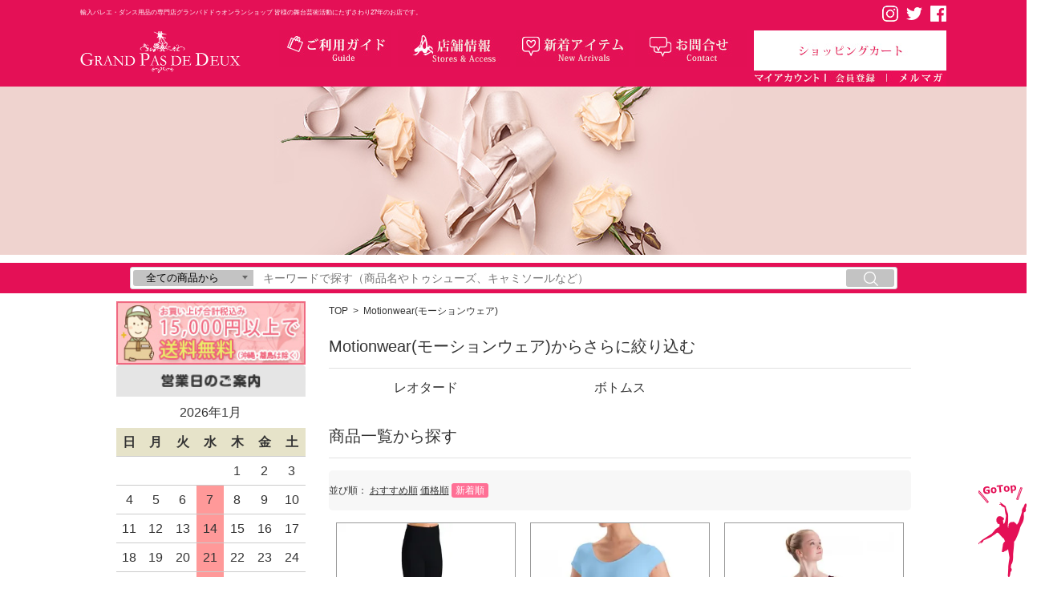

--- FILE ---
content_type: text/html; charset=EUC-JP
request_url: https://grandpasdedeux.com/?mode=grp&gid=989659&sort=n
body_size: 23573
content:
<!DOCTYPE html PUBLIC "-//W3C//DTD XHTML 1.0 Transitional//EN" "http://www.w3.org/TR/xhtml1/DTD/xhtml1-transitional.dtd">
<html xmlns:og="http://ogp.me/ns#" xmlns:fb="http://www.facebook.com/2008/fbml" xmlns:mixi="http://mixi-platform.com/ns#" xmlns="http://www.w3.org/1999/xhtml" xml:lang="ja" lang="ja" dir="ltr">
<head>
<meta http-equiv="content-type" content="text/html; charset=euc-jp" />
<meta http-equiv="X-UA-Compatible" content="IE=edge,chrome=1" />
<title>Motionwear(モーションウェア)の通販ならバレエ用品の専門店グランパドドゥ</title>
<meta name="Keywords" content="MotionWear,モーションウェア,輸入,バレエ,ballet,ダンス,dance,ヨガ,yoga,オンライン,online,ショップ,shop,ストア,store,専門店,グランパドドゥ,pasdedeux,大阪,茨木,別院町" />
<meta name="Description" content="Motionwear(モーションウェア)の通販ならバレエ用品の専門店グランパドドゥ。海外人気のバレエ団も愛用するバレエトゥシューズ、ポアントやバレエシューズ、バレエレオタードなど、世界中のバレエ団やバレリーナ達が愛用している品質確かなバレエ用品をお買い求め易い価格で正規取扱販売しております。" />
<meta name="Author" content="Grand Pas de Deux Co." />
<meta name="Copyright" content="Grand Pas de Deux Co." />
<meta http-equiv="content-style-type" content="text/css" />
<meta http-equiv="content-script-type" content="text/javascript" />
<link rel="stylesheet" href="https://img11.shop-pro.jp/PA01295/454/css/12/index.css?cmsp_timestamp=20260110221223" type="text/css" />
<link rel="stylesheet" href="https://img11.shop-pro.jp/PA01295/454/css/12/product_list.css?cmsp_timestamp=20260110221223" type="text/css" />

<link rel="alternate" type="application/rss+xml" title="rss" href="https://grandpasdedeux.com/?mode=rss" />
<link rel="alternate" media="handheld" type="text/html" href="https://grandpasdedeux.com/?mode=grp&gid=989659&sort=n" />
<link rel="shortcut icon" href="https://img11.shop-pro.jp/PA01295/454/favicon.ico?cmsp_timestamp=20250504112418" />
<script type="text/javascript" src="//ajax.googleapis.com/ajax/libs/jquery/1.7.2/jquery.min.js" ></script>
<meta property="og:title" content="Motionwear(モーションウェア)の通販ならバレエ用品の専門店グランパドドゥ" />
<meta property="og:description" content="Motionwear(モーションウェア)の通販ならバレエ用品の専門店グランパドドゥ。海外人気のバレエ団も愛用するバレエトゥシューズ、ポアントやバレエシューズ、バレエレオタードなど、世界中のバレエ団やバレリーナ達が愛用している品質確かなバレエ用品をお買い求め易い価格で正規取扱販売しております。" />
<meta property="og:url" content="https://grandpasdedeux.com?mode=grp&gid=989659&sort=n" />
<meta property="og:site_name" content="輸入バレエ・ダンス用品専門店グランパドドゥ" />
<meta property="og:image" content=""/>
<!-- ========== 基本メタ情報 ========== -->
<meta charset="UTF-8">
<meta name="viewport" content="width=device-width,initial-scale=1">
<meta name="msvalidate.01" content="814966A1EAC710AB30A5DF8CED9E279F">
<meta name="referrer" content="strict-origin-when-cross-origin">

<!-- ========== CSS ========== -->
<link rel="stylesheet" href="https://file002.shop-pro.jp/PA01295/454/js/bxslider/jquery.bxslider.min.css?v=20130313">
<link rel="stylesheet" href="https://css.gg/chevron-double-right-o.css">
<link rel="stylesheet" href="//netdna.bootstrapcdn.com/font-awesome/4.0.3/css/font-awesome.min.css">
<link rel="stylesheet" href="https://file002.shop-pro.jp/PA01295/454/js/slick/slick/slick.css">
<link rel="stylesheet" href="https://file002.shop-pro.jp/PA01295/454/js/slick/slick/slick-theme.css?ver=0.06">
<link rel="stylesheet" href="https://file002.shop-pro.jp/PA01295/454/js/sliderPro/css/slider-pro.css?=v0.3" media="screen">
<link rel="stylesheet" href="https://file002.shop-pro.jp/PA01295/454/js/sliderPro/css/examples.css" media="screen">

<!-- ========== JavaScript ========== -->
<script src="//ajax.googleapis.com/ajax/libs/jquery/1.11.1/jquery.min.js"></script>
<script src="https://file002.shop-pro.jp/PA01295/454/js/snowfall/snowfall.jquery.js"></script>
<script src="https://file002.shop-pro.jp/PA01295/454/js/llazysizes.min.js" async></script>
<script src="https://file002.shop-pro.jp/PA01295/454/js/SOPScript.js"></script>
<script src="https://cdn-blocks.karte.io/7879bc1cfae3e86e13b28ba5ec8595ca/builder.js"></script>

<script type="application/ld+json">
{
  "@context": "http://schema.org",
  "@type": "Organization",
  "url": "http://grandpasdedeux.com",
  "logo": "http://file002.shop-pro.jp/PA01295/454/img/gpdd_logo.jpg",
  "contactPoint": [{
    "@type": "ContactPoint",
    "telephone": "+81-72-625-3389",
    "contactType": "customer support"
  }]
}
</script>
<script type="application/ld+json">
{
  "@context": "http://schema.org",
  "@type": "Person",
  "name": "輸入バレエ・ダンス用品専門店 グランパドドゥ",
  "url": "http://grandpasdedeux.com/",
  "sameAs": [
    "https://www.facebook.com/Grandpasdedeux/",
    "https://twitter.com/grandpasdedeux",
    "https://www.instagram.com/gpdd_offical/",
    "https://plus.google.com/+Grandpasdedeux/",
    "http://www.pinterest.com/grandpasdedeux/"
  ]
}
</script>

<!-- ========== アクセス解析・広告タグ ========== -->
<script>
(function(i,s,o,g,r,a,m){i['GoogleAnalyticsObject']=r;i[r]=i[r]||function(){
(i[r].q=i[r].q||[]).push(arguments)},i[r].l=1*new Date();a=s.createElement(o),
m=s.getElementsByTagName(o)[0];a.async=1;a.src=g;m.parentNode.insertBefore(a,m)
})(window,document,'script','//www.google-analytics.com/analytics.js','ga');
ga('create', 'UA-61985664-1', 'auto');
ga('send', 'pageview');
</script>

<script async src="https://www.googletagmanager.com/gtag/js?id=AW-959400080"></script>
<script>
window.dataLayer = window.dataLayer || [];
function gtag(){dataLayer.push(arguments);}
gtag('js', new Date());
gtag('config', 'AW-959400080');
</script>

<script>
!function(e,t,n,s,u,a){e.twq||(s=e.twq=function(){s.exe?s.exe.apply(s,arguments):s.queue.push(arguments);
},s.version='1.1',s.queue=[],u=t.createElement(n),u.async=!0,u.src='//static.ads-twitter.com/uwt.js',
a=t.getElementsByTagName(n)[0],a.parentNode.insertBefore(u,a))}(window,document,'script');
twq('init','o82ye');
twq('track','PageView');
</script>

<script>
!function(f,b,e,v,n,t,s){if(f.fbq)return;n=f.fbq=function(){n.callMethod?
n.callMethod.apply(n,arguments):n.queue.push(arguments)};if(!f._fbq)f._fbq=n;
n.push=n;n.loaded=!0;n.version='2.0';n.queue=[];t=b.createElement(e);t.async=!0;
t.src=v;s=b.getElementsByTagName(e)[0];s.parentNode.insertBefore(t,s)}
(window, document,'script','https://connect.facebook.net/en_US/fbevents.js');
fbq('init', '297460668599968');
fbq('track', 'PageView');
</script>
<noscript><img height="1" width="1" style="display:none"
src="https://www.facebook.com/tr?id=297460668599968&ev=PageView&noscript=1"
/></noscript>
<script>
  var Colorme = {"page":"product_list","shop":{"account_id":"PA01295454","title":"\u8f38\u5165\u30d0\u30ec\u30a8\u30fb\u30c0\u30f3\u30b9\u7528\u54c1\u5c02\u9580\u5e97\u30b0\u30e9\u30f3\u30d1\u30c9\u30c9\u30a5"},"basket":{"total_price":0,"items":[]},"customer":{"id":null}};

  (function() {
    function insertScriptTags() {
      var scriptTagDetails = [{"src":"https:\/\/colorme-cdn.cart-rcv.jp\/PA01295454\/all-b77e7cc836ca7115bc631b70622e98c0-799.js","integrity":null},{"src":"https:\/\/d.rcmd.jp\/grandpasdedeux.com\/item\/recommend.js","integrity":null},{"src":"https:\/\/back-in-stock-assets.colorme.app\/widget.js","integrity":null},{"src":"https:\/\/d.rcmd.jp\/grandpasdedeux.com\/item\/colorme.js","integrity":null},{"src":"https:\/\/static.spearly.com\/colorme\/cms.js?key=T0LvOo-u9xDn8gngtlQ92xoItCv8whJDKb7bS7GwT20","integrity":"sha256-17ILpQPpjJNZQUp23WC95VRvk1xsW2T8j7f\/b32lRhk="},{"src":"https:\/\/static.urumiru.ai\/urumiru-tracker.js?key=T0LvOo-u9xDn8gngtlQ92xoItCv8whJDKb7bS7GwT20","integrity":"sha256-KlobSejI\/8a5EFcwo\/QsCKuEULLhR9c4X2ozptdWHsk="}];
      var entry = document.getElementsByTagName('script')[0];

      scriptTagDetails.forEach(function(tagDetail) {
        var script = document.createElement('script');

        script.type = 'text/javascript';
        script.src = tagDetail.src;
        script.async = true;

        if( tagDetail.integrity ) {
          script.integrity = tagDetail.integrity;
          script.setAttribute('crossorigin', 'anonymous');
        }

        entry.parentNode.insertBefore(script, entry);
      })
    }

    window.addEventListener('load', insertScriptTags, false);
  })();
</script>
<script async src="https://zen.one/analytics.js"></script>
</head>
<body>
<meta name="colorme-acc-payload" content="?st=1&pt=10033&ut=989659&at=PA01295454&v=20260117012403&re=&cn=3b5bfb9549008a74a334e3e6cd2a98bf" width="1" height="1" alt="" /><script>!function(){"use strict";Array.prototype.slice.call(document.getElementsByTagName("script")).filter((function(t){return t.src&&t.src.match(new RegExp("dist/acc-track.js$"))})).forEach((function(t){return document.body.removeChild(t)})),function t(c){var r=arguments.length>1&&void 0!==arguments[1]?arguments[1]:0;if(!(r>=c.length)){var e=document.createElement("script");e.onerror=function(){return t(c,r+1)},e.src="https://"+c[r]+"/dist/acc-track.js?rev=3",document.body.appendChild(e)}}(["acclog001.shop-pro.jp","acclog002.shop-pro.jp"])}();</script>
<script type="application/ld+json">
{
  "@context": "https://schema.org",
  "@graph": [
    {
      "@type": "WebSite",
      "@id": "https://grandpasdedeux.com/#website",
      "url": "https://grandpasdedeux.com/",
      "name": "グランパドドゥ オンラインショップ - バレエ・ダンス用品専門店",
      "description": "トゥシューズ、レオタード、バレエシューズなどの専門店。ゲイナーミンデン、BLOCH、グリシコ等の正規取扱い。",
      "inLanguage": "ja-JP",
      "potentialAction": {
        "@type": "SearchAction",
        "target": {
          "@type": "EntryPoint",
          "urlTemplate": "https://grandpasdedeux.com/?mode=srh&keyword={search_term_string}"
        },
        "query-input": "required name=search_term_string"
      }
    },

    {
      "@type": "Organization",
      "@id": "https://grandpasdedeux.com/#organization",
      "name": "グランパドドゥ",
      "alternateName": "Grand Pas de Deux",
      "url": "https://grandpasdedeux.com/",
      "logo": "https://file002.shop-pro.jp/PA01295/454/img/logo.png",
      "image": "https://file002.shop-pro.jp/PA01295/454/img/logo.png",
      "description": "バレエ・ダンス用品の専門店。大阪府茨木市の実店舗と通販で全国対応。",
      "sameAs": [
        "https://www.instagram.com/grandpasdedeux_official/",
        "https://twitter.com/grandpasdedeux/",
        "https://www.facebook.com/Grandpasdedeux/",
        "https://line.me/ti/p/%40grandpasdedeux"
      ],
      "contactPoint": {
        "@type": "ContactPoint",
        "contactType": "customer service",
        "areaServed": "JP",
        "availableLanguage": ["ja"],
        "telephone": "+81-72-625-3389",
        "url": "https://grandpasdedeux.com/?mode=inq"
      },
      "hasMerchantReturnPolicy": {
        "@id": "https://grandpasdedeux.com/#return-policy"
      }
    },

    {
      "@type": "MerchantReturnPolicy",
      "@id": "https://grandpasdedeux.com/#return-policy",
      "applicableCountry": ["JP"],
      "returnPolicyCategory": "https://schema.org/MerchantReturnFiniteReturnWindow",
      "merchantReturnDays": 14,
      "returnMethod": "https://schema.org/ReturnByMail",
      "returnFees": "https://schema.org/ReturnFeesCustomerResponsibility",
      "merchantReturnLink": "https://grandpasdedeux.com/?mode=sk",
      "refundType": "https://schema.org/FullRefund",
      "itemCondition": "https://schema.org/NewCondition",
      "additionalProperty": {
        "@type": "PropertyValue",
        "name": "返品条件",
        "value": "未使用・タグ付き商品に限ります"
      }
    },

    {
      "@type": "ItemList",
      "@id": "https://grandpasdedeux.com/#global-navigation",
      "name": "主要ナビゲーション",
      "itemListElement": [
        { "@type": "SiteNavigationElement", "position": 1, "name": "トゥシューズ", "url": "https://grandpasdedeux.com/?mode=cate&cbid=1809245&csid=0" },
        { "@type": "SiteNavigationElement", "position": 2, "name": "バレエシューズ", "url": "https://grandpasdedeux.com/?mode=cate&cbid=1809271&csid=0" },
        { "@type": "SiteNavigationElement", "position": 3, "name": "ジャズシューズ", "url": "https://grandpasdedeux.com/?mode=cate&cbid=1809272&csid=0" },
        { "@type": "SiteNavigationElement", "position": 4, "name": "レオタード・ユニタード", "url": "https://grandpasdedeux.com/?mode=cate&cbid=1809273&csid=0" },
        { "@type": "SiteNavigationElement", "position": 5, "name": "タイツ・アンダーウェア", "url": "https://grandpasdedeux.com/?mode=cate&cbid=1809278&csid=0" },
        { "@type": "SiteNavigationElement", "position": 6, "name": "バッグ・小物", "url": "https://grandpasdedeux.com/?mode=cate&cbid=2357892&csid=0" }
      ]
    },
		

    {
      "@type": "Store",
      "@id": "https://grandpasdedeux.com/#store",
      "name": "グランパドドゥ 実店舗",
      "image": "https://file002.shop-pro.jp/PA01295/454/img/logo.png",
      "url": "https://grandpasdedeux.com/?mode=f7",
      "telephone": "+81-72-625-3389",
      "address": {
        "@type": "PostalAddress",
        "addressCountry": "JP",
        "postalCode": "567-0817",
        "addressRegion": "大阪府",
        "addressLocality": "茨木市",
        "streetAddress": "別院町4-20 小島ビル4F"
      },
      "areaServed": "JP",
      "openingHoursSpecification": [
        {
          "@type": "OpeningHoursSpecification",
          "dayOfWeek": ["Monday","Tuesday","Thursday","Friday","Saturday","Sunday"],
          "opens": "11:00",
          "closes": "19:00"
        }
      ],
      "paymentAccepted": ["Cash","CreditCard","PayPay","RakutenPay","BankTransfer"],
      "currenciesAccepted": "JPY",
      "priceRange": "\\"
    }
  ]
}
</script>



<script>
(function(){
  // ---- ヘルパー関数 ----
  function ready(fn){
    document.readyState==='loading' 
      ? document.addEventListener('DOMContentLoaded',fn,{once:true}) 
      : fn();
  }
  
  function absURL(href){
    try { 
      return new URL(href, document.baseURI).href; 
    } catch(e){ 
      return null; 
    }
  }
  
  function isValidHref(href){
    if(!href) return false;
    var h = href.trim().toLowerCase();
    if (h === '#' || h === '') return false;
    if (h.startsWith('javascript:')) return false;
    if (h.startsWith('mailto:')) return false;
    if (h.startsWith('tel:')) return false;
    return true;
  }
  
  function getCanonical(){
    var c = document.querySelector('link[rel="canonical"]');
    return c && c.href ? c.href : location.href;
  }
  
  function chooseBreadcrumbRoot(){
    // カラーミーショップ特有のセレクタを含む広範な候補
    var candidates = Array.from(document.querySelectorAll(
      'nav.breadcrumb, nav[aria-label="breadcrumb"], ol.breadcrumb, .breadcrumb, .footstamp, ' +
      'nav[role="navigation"] ol, nav[role="navigation"] ul, #breadcrumbs ol, #breadcrumbs'
    ));
    if (!candidates.length) return null;

    // 子の <li> の数が多いほど有望とみなす
    candidates.sort(function(a,b){
      var ac = a.querySelectorAll(':scope > li, :scope > ol > li, :scope > ul > li, :scope > .breadcrumb-item').length;
      var bc = b.querySelectorAll(':scope > li, :scope > ol > li, :scope > ul > li, :scope > .breadcrumb-item').length;
      return bc - ac;
    });
    return candidates[0];
  }

  // ---- メイン処理 ----
  function buildOnce(){
    // 既にBreadcrumbListがあれば生成しない
    var dup = Array.from(document.querySelectorAll('script[type="application/ld+json"]'))
      .some(function(s){return /"@type"\s*:\s*"BreadcrumbList"/.test(s.textContent||'');});
    if (dup) return true;

    var root = chooseBreadcrumbRoot();
    if (!root) return false;

    // 直下の li（パンくずの素）だけを対象にして順序と重複を安定化
    var nodes = root.querySelectorAll(':scope > li, :scope > ol > li, :scope > ul > li, :scope > .breadcrumb-item');
    if (!nodes.length) {
      // li ではなく a 直置きのケースを救済
      nodes = root.querySelectorAll(':scope > a, :scope > * > a');
    }

    var items = [];
    var position = 1;
    var finalURL = getCanonical();

    nodes.forEach(function(li, idx){
      // a があれば a 優先
      var a = li.tagName === 'A' ? li : li.querySelector(':scope > a, a');
      var rawText = (a ? a.textContent : li.textContent || '')
        .replace(/[>&#8250;&#187;]/g, '') // 区切り文字除去
        .trim();
      if (!rawText) return;

      // URL 決定
      var url = null;
      if (a && isValidHref(a.getAttribute('href'))) {
        url = absURL(a.getAttribute('href'));
      }

      // 最後の要素は現在地：Google の一般例に合わせて item を省略可能
      var isLast = (idx === nodes.length - 1);

      // 無効 URL は現在地扱い（ただし最後以外で URL がない場合はスキップ）
      if (!url && !isLast) return;

      // Google推奨のリッチな item 形式
      var listItem = {
        "@type": "ListItem",
        "position": position++,
        "name": rawText
      };
      
      if (url) {
        listItem.item = {
          "@type": "WebPage",
          "@id": url,
          "name": rawText
        };
      } else if (isLast) {
        // 最後の要素（現在地）には canonical URL を設定（オプション）
        listItem.item = {
          "@type": "WebPage",
          "@id": finalURL,
          "name": rawText
        };
      }
      
      items.push(listItem);
    });

    // 最低 2 階層必要
    if (items.length < 2) return false;

    var data = {
      "@context": "https://schema.org",
      "@type": "BreadcrumbList",
      "itemListElement": items
    };

    var s = document.createElement('script');
    s.type = 'application/ld+json';
    s.text = JSON.stringify(data);
    document.head.appendChild(s);
    
    // デバッグ用ログ（本番環境では削除可）
    if (window.console && console.log) {
      console.log('BreadcrumbList生成完了:', items.length + '階層');
    }
    
    return true;
  }

  // 初回：DOM 準備後に実行
  ready(function(){
    var done = buildOnce();
    if (done) return;

    // SPA/遅延描画に対応（1回だけ追従してコスト最小化）
    var mo = new MutationObserver(function(){
      if (buildOnce()) { 
        mo.disconnect(); 
      }
    });
    mo.observe(document.documentElement, {childList:true, subtree:true});
    
    // タイムアウトでフェイルセーフ（無限観測防止）
    setTimeout(function(){ 
      try{ mo.disconnect(); }catch(e){} 
    }, 8000);
  });
})();
</script>







<script>
(function(){
  if (document.readyState === 'loading') {
    document.addEventListener('DOMContentLoaded', optimizeImages);
  } else {
    optimizeImages();
  }
  
  function optimizeImages() {
    // data-src を持つ <img> に src を補完（既に src がある場合は触らない）
    var imgs = document.querySelectorAll('img[data-src]');
    var processedCount = 0;
    
    imgs.forEach(function(img, index){
      if(!img.getAttribute('src')) {
        img.setAttribute('src', img.getAttribute('data-src'));
        processedCount++;
      }
      
      // alt属性がない場合は空文字を設定（アクセシビリティ対策）
      if(!img.hasAttribute('alt')) {
        img.setAttribute('alt', '');
      }
      
      // ファーストビュー（最初の3枚）の画像はlazyloadしない（LCP対策）
      if(index < 3 || img.classList.contains('no-lazy') || img.classList.contains('hero')) {
        img.removeAttribute('loading');
        if(!img.hasAttribute('decoding')) img.setAttribute('decoding','sync');
        // LCP候補の画像にfetchpriorityを設定
        if(index === 0) {
          img.setAttribute('fetchpriority', 'high');
        }
      } else {
        // それ以外の画像は遅延読み込み
        if(!img.hasAttribute('loading')) img.setAttribute('loading','lazy');
        if(!img.hasAttribute('decoding')) img.setAttribute('decoding','async');
      }
      
      // width/heightがない画像にはaspect-ratioを設定（CLS対策）
      if(!img.hasAttribute('width') && !img.hasAttribute('height') && img.naturalWidth) {
        img.style.aspectRatio = img.naturalWidth + '/' + img.naturalHeight;
      }
    });
    
    console.log('画像最適化完了: ' + processedCount + '枚の画像を処理しました');
  }
})();
</script>


<script>
(function(){
  // 商品詳細ページだけに限定
  if (!window.location.pathname.match(/\/products\/\d+/)) return;

  // Smarty で free111.tpl を読み込み、JS 用文字列にエスケープ
  var html = '{include file="file:1/free111.tpl"|escape:"javascript"}';

  // DOM が整ったら挿入
  document.addEventListener('DOMContentLoaded', function(){
    // 挿入先のセレクタ例：商品説明の先頭に差し込む
    var target = document.querySelector('.product-detail .description');
    if (target) {
      target.insertAdjacentHTML('afterbegin', html);
    }
  });
})();
</script>







<link rel="stylesheet" href="./css/style.css" type="text/css" media="screen"/>
<script src="https://file002.shop-pro.jp/PA01295/454/js/main_nav/Aller.font.js" type="text/javascript"></script>
<script type="text/javascript">
    Cufon.replace('ul.oe_menu div a',{hover: true});
    Cufon.replace('h1,h2,.oe_heading');
</script>

<style type="text/css">




/*Top Guide
*/
#top_guide_wrapper {
    width: 100%;
    margin: auto;
    background: #e41056;
}
.top_guide_menu{
    width: 1080px;
    height: 32px;
    line-height: 32px;
    margin: 0 auto;
    overflow: hidden;
}


/*Top Guide - menu_navigation
*/
.top_guide_menu_navigation{
    float: left;
    margin: 0;
}

span.top_guide_menu_navigation {
    color: #fff;
    font-size: 8px;
}
.top_guide_menu_navigation ul {
    list-style: none;
}
.top_guide_menu_navigation li:first-child {
    padding: 0 8px 0 0;
    border: none;
}

.top_guide_menu_navigation li {
    padding: 0 8px;
    color: #fff;
    font-size: 12px;
    border-left: 1px solid #999;
    display: inline;
}


/*Top Guide - menu_social
*/
.top_guide_menu_social{
    height: 34px;
    display: table;
    float: right;
}
.top_guide_menu_social li {
    padding: 0 0 0 10px;
    display: table-cell;
    vertical-align: middle;
}
.top_guide_menu_social li .instagram {
    background: url(https://file002.shop-pro.jp/PA01295/454/img/top_guide_menu_social_ins.png) no-repeat;

}
.top_guide_menu_social li .twitter {
    background: url(https://file002.shop-pro.jp/PA01295/454/img/top_guide_menu_social_tw.png) no-repeat;

}
.top_guide_menu_social li .facebook {
    background: url(https://file002.shop-pro.jp/PA01295/454/img/top_guide_menu_social_fb.png) no-repeat;

}
.top_guide_menu_social li a {
    width: 20px;
    height: 0;
    padding: 20px 0 0 0;
    overflow: hidden;
    display: block;
}



/*Header
*/
#header_wrapper {
    width: 100%;
    margin: auto;
    background: #e41056;
}
.header{
    width: 1080px;
    height: 76px;
    margin: 0 auto;
}
.header_logo {
    margin: 6px 0 0 0;
    display: table;
    float: left;
}
.header_logo .logo {
    display: table-cell;
    vertical-align: middle;
}
.header_logo .logo a {
    width: 200px;
    height: 0px;
    padding: 63px 0 0 0;
    float: left;
    overflow: hidden;
    background: url(https://file002.shop-pro.jp/PA01295/454/img/logo.png) no-repeat 0 0;
    background-size: contain;
    display: block;
}

.header_guide_wrapper {
    height: 63px;
    margin: 6px 0 0 0;
    position: relative;
    float: right;
}
.header_guide_area,
.header_cart_area {
    padding: 0 8px 0 0;
    display: table-cell;
}
.header_guide_cart_wrapper {
    padding: 0 0 0 0;
    display: table-cell;
}

.header_guide_cart_wrapper_members_login {
    display: table-cell;
    font-size: 10px;
    vertical-align: middle;
    margin: 0 0 0 0;
    color: #fff;
}

/*main nav
*/
#main_nav_wrapper {
    width: 100%;
    margin: auto;
}
.main_nav {
  width: 100%;
    height: 50px;
    margin: 0 auto;
    /* width: 245px; */
    /* height: 0px; */
    background-color: rgba(228,16,86,0.5);
    /* padding: 63px 0 0 0; */
    float: left;
    /* overflow: hidden; */
    /* background: url(topimage.jpg) no-repeat 0 0; */
    /* display: block; */
}


/*main nav - topkeyvisual
*/
#main_menu_topkeyvisual{
  height: 400px;
  margin: 0 auto;
  /*border-bottom: 5px solid #e41056;*/
  background: #f6f1eb url(https://file002.shop-pro.jp/PA01295/454/img/topimage01.jpg) no-repeat center center;
}

#main_menu_topkeyvisual_Othe{
  height: 210px;
  margin: 0 auto;
  /*border-bottom: 5px solid #e41056;*/
  background: #f6f1eb url(https://file002.shop-pro.jp/PA01295/454/img/topimage_pointe.jpg) no-repeat center center;
}
/*main nav - topkeyvisual
*/

#top_bnr_wrapper{
    width: 957px;
    margin: 0 auto;
    position: relative;
}
#top_bnr_wrapper2 {
    border-bottom: 5px solid #e41056;
}
.top_bnr {
/*    background: #f6f1eb url(topimage.jpg) no-repeat;
*/

  background: rgba(228,16,86,0.1) url() no-repeat;
    background-repeat: no-repeat;
    position: absolute;
    top: -150px;
    height: 118px;
    /* position: absolute; */
    /* bottom: -70px; */
    /* left: 0; */
    width: 957px;
    -webkit-box-shadow: 5px 5px 10px 0px rgba(72,72,72,0.2);
    -moz-box-shadow: 5px 5px 10px 0px rgba(72,72,72,0.2);
  box-shadow: 5px 5px 10px 0px rgba(72,72,72,0.2);
}
.top_bnr ul {
    list-style: none;
    margin: 0;
    padding: 0;
    overflow: hidden;
}
.top_bnr ul li {
    float: left;
    margin: 13px 0 0 13px;
}
li.nav_btn_lastlist {
    padding-top: 8px;
    font-weight: bold;
    border-top: 1px solid #ddd;
    position: absolute;
    bottom: 0px;
    height: 57px;
    line-height: 16px;
    width: 151px;
}
.main_nav_list_closely{
  line-height: 15px;
}



figure {
  position: relative;
  overflow: hidden;
  width: 150px;
  height: 48px;
}
figcaption {
    position: absolute;
    top: 0;
    left: 0;
    z-index: 2;
    /* margin: 0 auto; */
    line-height: 48px;
    text-align: center;
    width: 150px;
    height: 100%;
    background: rgba(0,0,0,.6);
    -webkit-transition: .3s;
    transition: .3s;
    opacity: 0;
}
figure figcaption p.colorwht {
  color: #fff;
  font-size: 0.6em;
}
figure:hover figcaption {
  opacity: 1;
}
</style>

	

<style>
.p-headline {
    background-color: red;
}
.l-header *, .p-about-navi *, .p-navi * {
    -webkit-box-sizing: border-box;
    box-sizing: border-box;
}
.l-header a:link, .p-about-navi a:link, .p-navi a:link {
    color: #333;
}
.l-header a, .p-about-navi a, .p-navi a {
    color: #333;
    -webkit-tap-highlight-color: rgba(0,0,0,0);
}

@media only screen and (min-width: 1120px)
.p-headline__title {
    letter-spacing: .05em;
    margin-left: 5px;
    margin-right: 5px;
}
@media (min-width: 768px)
.p-headline__title {
    font-size: 17px;
}
@media only screen and (min-width: 600px)
.p-headline__title {
    font-size: 2.16vw;
    letter-spacing: .06em;
    display: inline-block;
    margin-left: 1px;
    margin-right: 1px;
}
.p-headline__title {
    font-size: 15px;
    letter-spacing: .05em;
}
.p-headline__text, .p-headline__title {
  
    line-height: 1.2;
    color: rgb(255, 255, 255);
    text-align: center;
}
.p-headline__title {
    font-weight: 700;
    font-size: 13px;
}
.l-header *, .p-about-navi *, .p-navi * {
    -webkit-box-sizing: border-box;
    box-sizing: border-box;
}

@media only screen and (min-width: 1120px)
.p-headline__text {
    letter-spacing: .05em;
    margin-left: 5px;
    margin-right: 5px;
}
@media (min-width: 768px)
.p-headline__text {
    font-size: 14px;
}
@media only screen and (min-width: 600px)
.p-headline__text {
    font-size: 1.79vw;
    margin-top: 2px;
    margin-left: 1px;
    margin-right: 1px;
    display: inline-block;
}
.p-headline__text {
    margin-top: 1px;
    letter-spacing: .04em;
}
@media only screen and (min-width: 1120px)
.p-headline__text {
    font-weight: 700;
}
.p-headline__text {
    font-size: 10px;
    margin-top: 3px;
}
.p-headline__text, .p-headline__title {
     line-height: 1.2;
    color: rgb(255, 255, 255);
    text-align: center;
}


.l-header__inner {
    padding: 20px 4vw
}

@media only screen and (min-width: 600px) {
    .l-header__inner {
        padding:25px 20px 0;
        height: 91px
    }
}

@media only screen and (min-width: 1120px) {
    .l-header__inner {
        padding:25px 20px 0
    }
}


@media only screen and (min-width: 600px) {
    .l-header__inner {
        padding:25px 20px 0;
        height: 91px
    }
}

@media only screen and (min-width: 1120px) {
    .l-header__inner {
        padding:25px 20px 0
    }
}

.p-headline__title {
    font-size: 15px;
    letter-spacing: .05em
}

@media only screen and (min-width: 600px) {
    .p-headline__title {
        font-size:2.16vw;
        letter-spacing: .06em;
        display: inline-block;
        margin-left: 1px;
        margin-right: 1px
    }
}

@media (min-width: 768px) {
    .p-headline__title {
        font-size:17px
    }
}

@media only screen and (min-width: 1120px) {
    .p-headline__title {
        letter-spacing:.05em;
        margin-left: 5px;
        margin-right: 5px
    }
}


.p-headline__text {
    margin-top: 1px;
    letter-spacing: .04em
}

@media only screen and (min-width: 600px) {
    .p-headline__text {
        font-size:1.79vw;
        margin-top: 2px;
        margin-left: 1px;
        margin-right: 1px;
        display: inline-block
    }
}

@media (min-width: 768px) {
    .p-headline__text {
        font-size:14px
    }
}

@media only screen and (min-width: 1120px) {
    .p-headline__text {
        letter-spacing:.05em;
        margin-left: 5px;
        margin-right: 5px
    }
}

.p-headline__text {
    margin-top: 1px;
    letter-spacing: .04em
}

@media only screen and (min-width: 600px) {
    .p-headline__text {
        font-size:1.79vw;
        margin-top: 2px;
        margin-left: 1px;
        margin-right: 1px;
        display: inline-block
    }
}

@media (min-width: 768px) {
    .p-headline__text {
        font-size:14px
    }
}

@media only screen and (min-width: 1120px) {
    .p-headline__text {
        letter-spacing:.05em;
        margin-left: 5px;
        margin-right: 5px
    }
}

.p-headline__link {
    padding: 5px 4.2vw;
    display: block;
}

@media only screen and (min-width: 600px) {
    .p-headline__link {
        padding:7px 10px 6px;
        text-align: center;
    }
}

@media only screen and (min-width: 1120px) {
    .p-headline__link {
        padding:5px 10px 3px;
    }
}

</style>


<div class="l-header">
  <div class="store-header">

  
  <div id="top_guide_wrapper">
    <div class="top_guide_menu">
      <span class="top_guide_menu_navigation">輸入バレエ・ダンス用品の専門店グランパドドゥオンランショップ 皆様の舞台芸術活動にたずさわり27年のお店です。</span>

      <ul class="top_guide_menu_social">
        <li><a href="https://www.instagram.com/gpdd_official/" target="_blank" class="instagram">instagram</a></li>
        <li><a href="https://twitter.com/grandpasdedeux" target="_blank" class="twitter">twitter</a></li>
        <li><a href="https://www.facebook.com/grandpasdedeux/" target="_blank" class="facebook">facebook</a></li>
      </ul>
    </div>
  </div>




  
  <div id="header_wrapper">
    <header class="header">
      <div class="header_logo">
        <h1 class="logo"><a href="https://grandpasdedeux.com/">輸入バレエ・ダンス用品専門店グランパドドゥ</a></h1>

      </div>









      <div class="header_guide_wrapper">
        <div class="header_guide_area">
        <a href="?mode=f1#before"><img src="https://file002.shop-pro.jp/PA01295/454/img/header_guide_guide.jpg" alt="ご利用ガイド"></a>
      </div>

      <div class="header_guide_area">
        <a href="?mode=f7"><img src="https://file002.shop-pro.jp/PA01295/454/img/header_guide_storesaccess.jpg" alt="店舗情報"></a>
      </div>
      <div class="header_guide_area">
        <a href="?mode=srh&sort=n"><img src="https://file002.shop-pro.jp/PA01295/454/img/header_guide_newarrivals.jpg" alt="新着アイテム"></a>
      </div> 
      <div class="header_guide_area">
        <a href="https://pas-de-deux.shop-pro.jp/customer/inquiries/new"><img src="https://file002.shop-pro.jp/PA01295/454/img/header_guide_contact.jpg" alt="お問合せ"></a>
      </div> 

      <div class="header_guide_cart_wrapper">
        <a href="https://grandpasdedeux.com/cart/proxy/basket?shop_id=PA01295454&shop_domain=grandpasdedeux.com"><img src="https://file002.shop-pro.jp/PA01295/454/img/header_cart.jpg" height="50px" alt="カートを見る"></a>




          <div class="header_nav_lst_phone">
            <ul class="unstyled">
 



            </ul>
          </div>



     

        <div class="header_guide_cart_wrapper">
                                                            <a href="https://grandpasdedeux.com/?mode=myaccount"><img src="https://file002.shop-pro.jp/PA01295/454/img/header_cart_myaccount.jpg" alt="マイアカウントはこちら" height="20px"></a>
                  

                                      </div>

            <div class="header_guide_cart_wrapper">
            <a href="https://grandpasdedeux.com/customer/signup/new"><img src="https://file002.shop-pro.jp/PA01295/454/img/header_cart_register.jpg" alt="新規会員登録はこちら" height="20px"></a>
            </div> 

        <div class="header_guide_cart_wrapper">
          <a href="https://pas-de-deux.shop-pro.jp/customer/newsletter/subscriptions/new"><img src="https://file002.shop-pro.jp/PA01295/454/img/header_cart_mailmag.jpg"　alt="メルマガ登録・解除はこちら"　height="20px"></a>
        </div> 



        
        
      </div>
      
    </header>
  </div>




 <div id="main_menu_topkeyvisual_Othe"></div>
<div class="hd-srch">
<form action="" method="GET">
        <fieldset>
            <legend>サイト内検索</legend>
            <p class="hd-pd">
                <input type="hidden" name="mode" value="srh" /><input type="hidden" name="sort" value="n" />
                <select name="cid" class="gbn9_form_select">
                    <option value="">全ての商品から</option>
                                        <option value="1809245,0">トゥシューズ</option>
                                        <option value="1809271,0">バレエシューズ</option>
                                        <option value="1809272,0">ジャズシューズ</option>
                                        <option value="1809282,0">ダンススニーカー</option>
                                        <option value="1809273,0">レオタード</option>
                                        <option value="1809274,0">スカート</option>
                                        <option value="1809277,0">トップス</option>
                                        <option value="1809275,0">ボトムス</option>
                                        <option value="1809278,0">タイツ・レッグウェア</option>
                                        <option value="2472984,0">アンダーウェア</option>
                                        <option value="1809276,0">ウォームアップ・サウナウェア</option>
                                        <option value="1809279,0">ヘアーアクセサリー</option>
                                        <option value="2357613,0">メンズ・ボーイズウェア</option>
                                        <option value="2472986,0">舞台化粧・コスメ</option>
                                        <option value="2953851,0">舞台・発表会アイテム</option>
                                        <option value="2357888,0">バレエ雑貨・ギフト</option>
                                        <option value="2472987,0">トレーニンググッズ</option>
                                        <option value="2357892,0">ダンスバッグ</option>
                                        <option value="2953847,0">書籍・CD・DVD</option>
                                        <option value="1832144,0">アウトレット</option>
                                    </select>
                
            </p>
            <input type="text" name="keyword" id="searchstr" value="" size="40" title="検索文字を入力" class="txt-srch" autocomplete="off" placeholder="キーワードで探す（商品名やトゥシューズ、キャミソールなど）">

            <input type="hidden" name="sort" value="n">
  
            <div id="suggest" style="display: none;"></div>

            <input class="bt-srch" type="submit" value="検索">
        </fieldset>
    </form>
</div>








<script src="https://cdn.jsdelivr.net/npm/vanilla-lazyload@17.8.3/dist/lazyload.min.js"></script>
<script>
document.addEventListener("DOMContentLoaded", function() {
    var lazyLoadInstance = new LazyLoad({
        elements_selector: ".lazyload",
        threshold: 50,
        callback_loaded: function(el) {
            el.classList.add("loaded");
        }
    });
});
</script> 


<!--<script type="text/javascript">
$(function() {
  $(document).snowfall({
  	flakeCount : 80,image :"https://file002.shop-pro.jp/PA01295/454/js/snowfall/_flake.png", minSize: 10, maxSize:20
  });
});
</script> -->


<!-- 
<header style="margin:0px auto; width:991px; text-align:left;">
<div id="title" class="clearfix">



    <table width="991" height="63" cellpadding="0" cellspacing="0" border="0" id="gbn">
        <tr>
            <td id="gbn1"><a href="https://grandpasdedeux.com/"><img class="lazyload" data-src="https://img.shop-pro.jp/tmpl_img/31/rs_gbn_top.gif" alt="トップページ" /></a></td>

            <td id="gbn3"><a href="https://grandpasdedeux.com/?mode=f1#before"><img class="lazyload" data-src="https://img11.shop-pro.jp/PA01295/454/etc/nav_about.png" alt="ご注文の前に" /></a></td>

            <td id="gbn3"><a href="https://grandpasdedeux.com/?mode=f2"><img class="lazyload" data-src="https://img11.shop-pro.jp/PA01295/454/etc/nav_order.png" alt="ご注文方法" /></a></td>

            <td id="gbn3"><a href="https://pas-de-deux.shop-pro.jp/customer/inquiries/new"><img class="lazyload" data-src="https://img.shop-pro.jp/tmpl_img/31/rs_gbn_inq.gif" alt="お問い合わせ" /></a></td>

            <td id="gbn3"><a href="https://grandpasdedeux.com/?mode=f7"><img class="lazyload" data-src="https://img11.shop-pro.jp/PA01295/454/etc/nav_shop.png" alt="店舗・アクセス情報" /></a></td>

            <td id="gbn2"><a href="https://grandpasdedeux.com/?mode=myaccount"><img class="lazyload" data-src="https://img.shop-pro.jp/tmpl_img/31/rs_gbn_ma.gif" alt="マイアカウント" /></a></td>

            <td id="gbn2"><a href="https://grandpasdedeux.com/?tid=3&mode=f1#guide_qa"><img class="lazyload" data-src="https://img11.shop-pro.jp/PA01295/454/etc/nav_qa.png" alt="よくあるご質問" /></a></td>
<!--
            <td id="gbn4"><a href="https://grandpasdedeux.com/?mode=privacy"><img class="lazyload" data-src="https://img.shop-pro.jp/tmpl_img/31/rs_gbn_pb.gif" alt="プライバシーポリシー" /></a></td>

            <td id="gbn5"><a href="https://grandpasdedeux.com/?mode=sk#payment"><img class="lazyload" data-src="https://img.shop-pro.jp/tmpl_img/31/rs_gbn_pay.gif" alt="お支払い方法について" /></a></td>

            <td id="gbn6"><a href="https://grandpasdedeux.com/?mode=sk#delivery"><img class="lazyload" data-src="https://img.shop-pro.jp/tmpl_img/31/rs_gbn_send.gif" alt="配達方法・送料について" /></a></td>

            <td id="gbn7"><a href="https://grandpasdedeux.com/?mode=sk"><img class="lazyload" data-src="https://img.shop-pro.jp/tmpl_img/31/rs_gbn_sk.gif" alt="特定商取引法に基づく表記（返品など）" /></a></td>

            <td id="gbn8"><a href="https://grandpasdedeux.com/cart/proxy/basket?shop_id=PA01295454&shop_domain=grandpasdedeux.com"><img class="lazyload" data-src="https://img.shop-pro.jp/tmpl_img/31/rs_gbn_cart.gif" alt="カートを見る" /></a></td>

            <td id="gbn9">
                <div id="gbn9_form">
                    <form action="https://grandpasdedeux.com/" method="GET">
                        <input type="hidden" name="mode" value="srh" /><input type="hidden" name="sort" value="n" />
                        <select name="cid" class="gbn9_form_select">
                            <option value="">全ての商品から</option>
                                                            <option value="1809245,0">トゥシューズ</option>
                                                            <option value="1809271,0">バレエシューズ</option>
                                                            <option value="1809272,0">ジャズシューズ</option>
                                                            <option value="1809282,0">ダンススニーカー</option>
                                                            <option value="1809273,0">レオタード</option>
                                                            <option value="1809274,0">スカート</option>
                                                            <option value="1809277,0">トップス</option>
                                                            <option value="1809275,0">ボトムス</option>
                                                            <option value="1809278,0">タイツ・レッグウェア</option>
                                                            <option value="2472984,0">アンダーウェア</option>
                                                            <option value="1809276,0">ウォームアップ・サウナウェア</option>
                                                            <option value="1809279,0">ヘアーアクセサリー</option>
                                                            <option value="2357613,0">メンズ・ボーイズウェア</option>
                                                            <option value="2472986,0">舞台化粧・コスメ</option>
                                                            <option value="2953851,0">舞台・発表会アイテム</option>
                                                            <option value="2357888,0">バレエ雑貨・ギフト</option>
                                                            <option value="2472987,0">トレーニンググッズ</option>
                                                            <option value="2357892,0">ダンスバッグ</option>
                                                            <option value="2953847,0">書籍・CD・DVD</option>
                                                            <option value="1832144,0">アウトレット</option>
                                                    </select>
                        <input type="text" name="keyword" class="gbn9_form_input"><input type="submit" value="検索" />
                    </form>
                </div>
            </td>
        </tr>
    </table>
</div>
</header>
-->

  

		




<script src="https://file002.shop-pro.jp/PA01295/454/js/promoPopup.js" charset="UTF-8"></script>

<script>
  window.promoPopupConfig = {
    campaignId: "111",
    activeFrom: "2025-12-17 00:00:00",
    activeTo:   "2025-12-18 03:00:00",
    showDelayMs: 900,
    suppressHoursAfterClose: 24,
    backgroundColor: "#00c2d4",
    textColor: "#ffffff",
    badgeImage: "",
    kicker: "本日限定クーポン",
    headline: "10%OFF",
    description: "通常商品対象、セール品不可、取り寄せ品不可",
    couponCode: "",
    note: "お一人さま1回限り",
    footerText: "本日 23:59 まで",
    ctaLabel: "クーポンを獲得する",
    ctaLink: "https://grandpasdedeux.com/?mode=f90",
    ctaTarget: "_blank",
    enableOnMobile: true
  };
  PromoPopup.mount(window.promoPopupConfig);
</script>






<div id="pagetop" style="margin:0px auto; width:991px; text-align:left;">

<table width="991" cellpadding="0" cellspacing="0" border="0">
    <tr>
        
        <td width="236" valign="top">
            <div id="side_area">


                

                <table class="side_title_shipment">
<!--                     <tr>
                        <td class="side_title_shipment_infomation"><img class="lazyload" data-src="https://img11.shop-pro.jp/PA01295/454/etc/top_shipment_infomation.png" alt="在庫確認ご案内後、15時までにご入金又は代引発送で！"></td>
                    </tr> -->

                  <tr>
    <td class="side_title">
        <img class="lazyload" data-src="https://file002.shop-pro.jp/PA01295/454/img/nav_info_deliveryfree.jpg
" alt="バレエ・ダンス用品グランパドドゥの商品15,000円以上お買い上げで送料無料" width="236">
    </td>
</tr>
<!--                  <tr>
                        <td class="side_title"><img class="lazyload" data-src="https://img11.shop-pro.jp/PA01295/454/etc/rs_m_purchaseorderday.png" alt="最短発送可能日" width="236"></td>
                    </tr>
									
                    <tr align="center" bgcolor="#FFFFFF">
                        <td style="padding: 8px;"><script>purchaseorderDate();</script></td>
                    </tr> -->
									
                
                <tr>
                        <td class="side_title">
                        <img class="lazyload" data-src="https://img11.shop-pro.jp/PA01295/454/etc/rs_m_workingday.png" alt="営業日のご案内" width="236">
                        
                        </td>
                    </tr>
                </table>

  <div class="side_section side_section_cal">
    <div class="side_cal">
      <table class="tbl_calendar">
    <caption>2026年1月</caption>
    <tr>
        <th class="sun">日</th>
        <th>月</th>
        <th>火</th>
        <th>水</th>
        <th>木</th>
        <th>金</th>
        <th class="sat">土</th>
    </tr>
    <tr>
<td></td>
<td></td>
<td></td>
<td></td>
<td class="thu holiday">1</td>
<td class="fri">2</td>
<td class="sat">3</td>
</tr>
<tr>
<td class="sun">4</td>
<td class="mon">5</td>
<td class="tue">6</td>
<td class="wed" style="background-color: #FF9999;">7</td>
<td class="thu">8</td>
<td class="fri">9</td>
<td class="sat">10</td>
</tr>
<tr>
<td class="sun">11</td>
<td class="mon holiday">12</td>
<td class="tue">13</td>
<td class="wed" style="background-color: #FF9999;">14</td>
<td class="thu">15</td>
<td class="fri">16</td>
<td class="sat">17</td>
</tr>
<tr>
<td class="sun">18</td>
<td class="mon">19</td>
<td class="tue">20</td>
<td class="wed" style="background-color: #FF9999;">21</td>
<td class="thu">22</td>
<td class="fri">23</td>
<td class="sat">24</td>
</tr>
<tr>
<td class="sun">25</td>
<td class="mon">26</td>
<td class="tue">27</td>
<td class="wed" style="background-color: #FF9999;">28</td>
<td class="thu">29</td>
<td class="fri">30</td>
<td class="sat">31</td>
</tr>
</table>
    </div>
      </div>

<p align="center" style="margin: 10px 0 10px 0;"><font color="#FF9999">■</font>定休日：水曜日</p>
                <p align="center" style="margin: 10px 0 10px 0;"><font color="#ABB9FF">■</font>行事参加につき休業日</p>
                <p style="margin: 0 0 10px 0;">定休日はメールやお問い合せのご返信をお休みさせて頂いております。ご注文確認など翌営業日から順次対応させて頂きますので、何卒ご了承願います。</p>




                
                <nav>
                
                <h2 class="nav-hidetext">カテゴリー</h2>
                <img class="lazyload" data-src="https://img.shop-pro.jp/tmpl_img/31/rs_m_cate.gif" alt="カテゴリー" width="236">

                <ul cellpadding="0" cellspacing="0" border="0" class="sidemenu" width="236">
                    <li>
                        <a href="https://grandpasdedeux.com/?mode=cate&cbid=1809245&csid=0">
                            <img class="lazyload" data-src="https://file002.shop-pro.jp/PA01295/454/img/nav_category_pointe.jpg" style="margin:0px 0px -14px 5px;" alt="トゥシューズ" />
                            <span class="nav-hidetext">トゥシューズ</span>
                        </a>
                    </li>
                    <li>
                        <a href="https://grandpasdedeux.com/?mode=cate&cbid=1809271&csid=0&sort=n">
                            <img class="lazyload" data-src="https://file002.shop-pro.jp/PA01295/454/img/nav_category_balletshoes.jpg" style="margin:0px 0px -14px 5px;" alt="バレエシューズ" />
                            <span class="nav-hidetext">バレエシューズ</span>
                        </a>
                    </li>
                    <li>
                        <a href="https://grandpasdedeux.com/?mode=cate&cbid=1809272&csid=0&sort=n">
                            <img class="lazyload" data-src="https://file002.shop-pro.jp/PA01295/454/img/nav_category_jazzshoes.jpg" style="margin:0px 0px -14px 5px;" alt="ジャズシューズ" />
                            <span class="nav-hidetext">ジャズシューズ</span>
                        </a>
                    </li>
                    <li>
                        <a href="https://grandpasdedeux.com/?mode=cate&cbid=1809273&csid=0&sort=n">
                            <img class="lazyload" data-src="https://file002.shop-pro.jp/PA01295/454/img/nav_category_leotards.jpg" style="margin:0px 0px -14px 5px;" alt="レオタード・ユニタード" />
                            <span class="nav-hidetext">レオタード・ユニタード</span>
                        </a>
                    </li>
                    <li>
                        <a href="https://grandpasdedeux.com/?mode=cate&cbid=1809274&csid=0&sort=n">
                            <img class="lazyload" data-src="https://file002.shop-pro.jp/PA01295/454/img/nav_category_skirt.jpg" style="margin:0px 0px -14px 5px;" alt="スカート" />
                            <span class="nav-hidetext">スカート</span>
                        </a>
                    </li>
                    <li>
                        <a href="https://grandpasdedeux.com/?mode=cate&cbid=1809275&csid=0&sort=n">
                            <img class="lazyload" data-src="https://file002.shop-pro.jp/PA01295/454/img/nav_category_pants.jpg" style="margin:0px 0px -14px 5px;" alt="パンツ" />
                            <span class="nav-hidetext">パンツ</span>
                        </a>
                    </li>
                    <li>
                        <a href="https://grandpasdedeux.com/?mode=cate&csid=0&cbid=1809278&csid=0&sort=n">
                            <img class="lazyload" data-src="https://file002.shop-pro.jp/PA01295/454/img/nav_category_tights_underwear.jpg" style="margin:0px 0px -14px 5px;" alt="タイツ・アンダーウェア" />
                            <span class="nav-hidetext">タイツ・アンダーウェア</span>
                        </a>
                    </li>
                    <li>
                        <a href="https://grandpasdedeux.com/?mode=cate&csid=0&cbid=2472985&sort=n">
                            <img class="lazyload" data-src="https://file002.shop-pro.jp/PA01295/454/img/nav_category_legwarmers.jpg" style="margin:0px 0px -14px 5px;width: 231px;" alt="レッグウォーマー・レッグウェア" />
                            <span class="nav-hidetext">レッグウォーマー・レッグウェア</span>
                        </a>
                    </li>
                    <li>
                        <a href="https://grandpasdedeux.com/?mode=cate&cbid=1809277&csid=0&sort=n">
                            <img class="lazyload" data-src="https://file002.shop-pro.jp/PA01295/454/img/nav_category_tshirt.jpg" style="margin:0px 0px -14px 5px;" alt="Ｔシャツ" />
                            <span class="nav-hidetext">Ｔシャツ</span>
                        </a>
                    </li>
                    <li>
                        <a href="https://grandpasdedeux.com/?mode=cate&csid=0&cbid=1809276&csid=0&sort=n">
                            <img class="lazyload" data-src="https://file002.shop-pro.jp/PA01295/454/img/nav_category_warmupwear.jpg" style="margin:0px 0px -14px 5px;" alt="ウォームアップウェア" />
                            <span class="nav-hidetext">ウォームアップウェア</span>
                        </a>
                    </li>

                    <li>
                        <a href="https://grandpasdedeux.com/?mode=cate&cbid=2357613&csid=0&sort=n">
                            <img class="lazyload" data-src="https://file002.shop-pro.jp/PA01295/454/img/nav_category_mens.jpg" style="margin:0px 0px -14px 5px;width: 231px;" alt="メンズ・ボーイズウェア" />
                            <span class="nav-hidetext">メンズ・ボーイズウェア</span>
                        </a>
                    </li>
									
                    <li>
                        <a href="https://grandpasdedeux.com/?mode=cate&cbid=2472986&csid=0&sort=n">
                            <img class="lazyload" data-src="https://file002.shop-pro.jp/PA01295/454/img/nav_category_cosmetics.jpg" style="margin:0px 0px -14px 5px;width: 231px;" alt="舞台・コスメ" />
                            <span class="nav-hidetext">舞台・コスメ</span>
                        </a>
                    </li>
									
                    <li>
                        <a href="https://grandpasdedeux.com/?mode=cate&cbid=1809279&csid=0&sort=n">
                            <img class="lazyload" data-src="https://file002.shop-pro.jp/PA01295/454/img/nav_category_hairaccessory.jpg" style="margin:0px 0px -14px 5px;" alt="ヘアアクセサリー" />
                            <span class="nav-hidetext">ヘアアクセサリー</span>
                        </a>
                    </li>

                    <li>
                        <a href="https://grandpasdedeux.com/?mode=cate&cbid=2357888&csid=0&sort=n">
                            <img class="lazyload" data-src="https://file002.shop-pro.jp/PA01295/454/img/nav_category_ballet_goods.jpg" style="margin:0px 0px -14px 5px;" alt="バレエ雑貨・ギフト" />
                            <span class="nav-hidetext">バレエ雑貨・ギフト</span>
                        </a>
                    </li>

                    <li>
                        <a href="https://grandpasdedeux.com/?mode=cate&cbid=2357892&csid=0&sort=n">
                            <img class="lazyload" data-src="https://file002.shop-pro.jp/PA01295/454/img/nav_category_bag_accessory.jpg" style="margin:0px 0px -14px 5px;" alt="バッグ・小物" />
                            <span class="nav-hidetext">バッグ</span>
                        </a>
                    </li>
<!--                    <li>
                        <a href="https://grandpasdedeux.com/?mode=cate&csid=0&cbid=1832144&csid=0&sort=n">
                            <img class="lazyload" data-src="https://file002.shop-pro.jp/PA01295/454/img/nav_category_outlet.jpg" style="margin:0px 0px -14px 5px;" alt="アウトレット商品" />
                            <span class="nav-hidetext">アウトレット商品</span>
                        </a>
                    </li>-->
									</ul>
                
                </nav>


                
                <table cellpadding="0" cellspacing="0" border="0" class="sidemenu" width="236">
                    
                    <tr>
                        <td class="side_title"><img class="lazyload" data-src="https://img11.shop-pro.jp/PA01295/454/etc/rs_m_manufacturer.png" alt="メーカー" width="236"></td>
                    </tr>
                                            <tr>
                            <td class="side_cat_text_group" width="236">
                                <div class="st_contents">
                                    <a href="https://grandpasdedeux.com/?mode=grp&gid=2656947&sort=n">
                                        グランパドドゥ
                                                                            </a>
                                </div>
                            </td>
                        </tr>
                                            <tr>
                            <td class="side_cat_text_group" width="236">
                                <div class="st_contents">
                                    <a href="https://grandpasdedeux.com/?mode=grp&gid=969189&sort=n">
                                        BLOCH(ブロック)
                                                                            </a>
                                </div>
                            </td>
                        </tr>
                                            <tr>
                            <td class="side_cat_text_group" width="236">
                                <div class="st_contents">
                                    <a href="https://grandpasdedeux.com/?mode=grp&gid=969217&sort=n">
                                        GAYNOR MINDEN(ゲイナーミンデン)
                                                                            </a>
                                </div>
                            </td>
                        </tr>
                                            <tr>
                            <td class="side_cat_text_group" width="236">
                                <div class="st_contents">
                                    <a href="https://grandpasdedeux.com/?mode=grp&gid=969221&sort=n">
                                        Grishko(グリシコ)
                                                                            </a>
                                </div>
                            </td>
                        </tr>
                                            <tr>
                            <td class="side_cat_text_group" width="236">
                                <div class="st_contents">
                                    <a href="https://grandpasdedeux.com/?mode=grp&gid=989634&sort=n">
                                        Mirella(ミレラ)
                                                                            </a>
                                </div>
                            </td>
                        </tr>
                                            <tr>
                            <td class="side_cat_text_group" width="236">
                                <div class="st_contents">
                                    <a href="https://grandpasdedeux.com/?mode=grp&gid=969266&sort=n">
                                        Gamba(ギャンバ)
                                                                            </a>
                                </div>
                            </td>
                        </tr>
                                            <tr>
                            <td class="side_cat_text_group" width="236">
                                <div class="st_contents">
                                    <a href="https://grandpasdedeux.com/?mode=grp&gid=969267&sort=n">
                                        Capezio(カペジオ)
                                                                            </a>
                                </div>
                            </td>
                        </tr>
                                            <tr>
                            <td class="side_cat_text_group" width="236">
                                <div class="st_contents">
                                    <a href="https://grandpasdedeux.com/?mode=grp&gid=969826&sort=n">
                                        Bunheads(バンヘッド)
                                                                            </a>
                                </div>
                            </td>
                        </tr>
                                            <tr>
                            <td class="side_cat_text_group" width="236">
                                <div class="st_contents">
                                    <a href="https://grandpasdedeux.com/?mode=grp&gid=991032&sort=n">
                                        WearMoi(ウェアモア)
                                                                            </a>
                                </div>
                            </td>
                        </tr>
                                            <tr>
                            <td class="side_cat_text_group" width="236">
                                <div class="st_contents">
                                    <a href="https://grandpasdedeux.com/?mode=grp&gid=3013992&sort=n">
                                        Byplie(バイプリエ)
                                                                            </a>
                                </div>
                            </td>
                        </tr>
                                            <tr>
                            <td class="side_cat_text_group" width="236">
                                <div class="st_contents">
                                    <a href="https://grandpasdedeux.com/?mode=grp&gid=989657&sort=n">
                                        Body Wrappers(ボディラッパーズ)
                                                                            </a>
                                </div>
                            </td>
                        </tr>
                                            <tr>
                            <td class="side_cat_text_group" width="236">
                                <div class="st_contents">
                                    <a href="https://grandpasdedeux.com/?mode=grp&gid=989572&sort=n">
                                        ByMarisa(バイマリサ)
                                                                            </a>
                                </div>
                            </td>
                        </tr>
                                            <tr>
                            <td class="side_cat_text_group" width="236">
                                <div class="st_contents">
                                    <a href="https://grandpasdedeux.com/?mode=grp&gid=2705546&sort=n">
                                        ClassIn(クラスイン)
                                                                            </a>
                                </div>
                            </td>
                        </tr>
                                            <tr>
                            <td class="side_cat_text_group" width="236">
                                <div class="st_contents">
                                    <a href="https://grandpasdedeux.com/?mode=grp&gid=969268&sort=n">
                                        Sansha(サンシャ)
                                                                            </a>
                                </div>
                            </td>
                        </tr>
                                            <tr>
                            <td class="side_cat_text_group" width="236">
                                <div class="st_contents">
                                    <a href="https://grandpasdedeux.com/?mode=grp&gid=989500&sort=n">
                                        KHMartin(KHマーチン)
                                                                            </a>
                                </div>
                            </td>
                        </tr>
                                            <tr>
                            <td class="side_cat_text_group" width="236">
                                <div class="st_contents">
                                    <a href="https://grandpasdedeux.com/?mode=grp&gid=969828&sort=n">
                                        SoDanca(ソダンサ)
                                                                            </a>
                                </div>
                            </td>
                        </tr>
                                            <tr>
                            <td class="side_cat_text_group" width="236">
                                <div class="st_contents">
                                    <a href="https://grandpasdedeux.com/?mode=grp&gid=969829&sort=n">
                                        Eurotard(ユーロタード)
                                                                            </a>
                                </div>
                            </td>
                        </tr>
                                            <tr>
                            <td class="side_cat_text_group" width="236">
                                <div class="st_contents">
                                    <a href="https://grandpasdedeux.com/?mode=grp&gid=969264&sort=n">
                                        FREED of London(フリード)
                                                                            </a>
                                </div>
                            </td>
                        </tr>
                                            <tr>
                            <td class="side_cat_text_group" width="236">
                                <div class="st_contents">
                                    <a href="https://grandpasdedeux.com/?mode=grp&gid=969833&sort=n">
                                        DanzTech(ダンズテック)
                                                                            </a>
                                </div>
                            </td>
                        </tr>
                                            <tr>
                            <td class="side_cat_text_group" width="236">
                                <div class="st_contents">
                                    <a href="https://grandpasdedeux.com/?mode=grp&gid=989659&sort=n">
                                        Motionwear(モーションウェア)
                                                                            </a>
                                </div>
                            </td>
                        </tr>
                                            <tr>
                            <td class="side_cat_text_group" width="236">
                                <div class="st_contents">
                                    <a href="https://grandpasdedeux.com/?mode=grp&gid=990990&sort=n">
                                        Sweats by Jo(スウェッツ)
                                                                            </a>
                                </div>
                            </td>
                        </tr>
                                            <tr>
                            <td class="side_cat_text_group" width="236">
                                <div class="st_contents">
                                    <a href="https://grandpasdedeux.com/?mode=grp&gid=2931518&sort=n">
                                        RubiaWear(ルビアウェア)
                                                                            </a>
                                </div>
                            </td>
                        </tr>
                                            <tr>
                            <td class="side_cat_text_group" width="236">
                                <div class="st_contents">
                                    <a href="https://grandpasdedeux.com/?mode=grp&gid=1360005&sort=n">
                                        Shinzi Katoh(シンジカトウ)
                                                                            </a>
                                </div>
                            </td>
                        </tr>
                                            <tr>
                            <td class="side_cat_text_group" width="236">
                                <div class="st_contents">
                                    <a href="https://grandpasdedeux.com/?mode=grp&gid=2957014&sort=n">
                                        itscorbeille ballet
                                                                            </a>
                                </div>
                            </td>
                        </tr>
                                            <tr>
                            <td class="side_cat_text_group" width="236">
                                <div class="st_contents">
                                    <a href="https://grandpasdedeux.com/?mode=grp&gid=1688301&sort=n">
                                        ROYAL BALLET(ロイヤルバレエ団)
                                                                            </a>
                                </div>
                            </td>
                        </tr>
                                            <tr>
                            <td class="side_cat_text_group" width="236">
                                <div class="st_contents">
                                    <a href="https://grandpasdedeux.com/?mode=grp&gid=2401807&sort=n">
                                        シルビア
                                                                            </a>
                                </div>
                            </td>
                        </tr>
                                            <tr>
                            <td class="side_cat_text_group" width="236">
                                <div class="st_contents">
                                    <a href="https://grandpasdedeux.com/?mode=grp&gid=2426032&sort=n">
                                        BalletPapier(バレエパピエ)
                                                                            </a>
                                </div>
                            </td>
                        </tr>
                                            <tr>
                            <td class="side_cat_text_group" width="236">
                                <div class="st_contents">
                                    <a href="https://grandpasdedeux.com/?mode=grp&gid=2486976&sort=n">
                                        ヴィーダ
                                                                            </a>
                                </div>
                            </td>
                        </tr>
                                            <tr>
                            <td class="side_cat_text_group" width="236">
                                <div class="st_contents">
                                    <a href="https://grandpasdedeux.com/?mode=grp&gid=2498110&sort=n">
                                        ウテナ
                                                                            </a>
                                </div>
                            </td>
                        </tr>
                                            <tr>
                            <td class="side_cat_text_group" width="236">
                                <div class="st_contents">
                                    <a href="https://grandpasdedeux.com/?mode=grp&gid=2553311&sort=n">
                                        三善
                                                                            </a>
                                </div>
                            </td>
                        </tr>
                                            <tr>
                            <td class="side_cat_text_group" width="236">
                                <div class="st_contents">
                                    <a href="https://grandpasdedeux.com/?mode=grp&gid=2797907&sort=n">
                                        ファイテン（Phiten）
                                                                            </a>
                                </div>
                            </td>
                        </tr>
                                            <tr>
                            <td class="side_cat_text_group" width="236">
                                <div class="st_contents">
                                    <a href="https://grandpasdedeux.com/?mode=grp&gid=1966923&sort=n">
                                        トレーニンググッズ
                                                                            </a>
                                </div>
                            </td>
                        </tr>
                                            <tr>
                            <td class="side_cat_text_group" width="236">
                                <div class="st_contents">
                                    <a href="https://grandpasdedeux.com/?mode=grp&gid=1620201&sort=n">
                                        ダンスバッグ
                                                                            </a>
                                </div>
                            </td>
                        </tr>
                                            <tr>
                            <td class="side_cat_text_group" width="236">
                                <div class="st_contents">
                                    <a href="https://grandpasdedeux.com/?mode=grp&gid=2663246&sort=n">
                                        書籍
                                                                            </a>
                                </div>
                            </td>
                        </tr>
                                            <tr>
                            <td class="side_cat_text_group" width="236">
                                <div class="st_contents">
                                    <a href="https://grandpasdedeux.com/?mode=grp&gid=2839024&sort=n">
                                        WEB限定クリアランスセール
                                                                            </a>
                                </div>
                            </td>
                        </tr>
                                            <tr>
                            <td class="side_cat_text_group" width="236">
                                <div class="st_contents">
                                    <a href="https://grandpasdedeux.com/?mode=grp&gid=2981238&sort=n">
                                        Black Label DIVINITY
                                                                            </a>
                                </div>
                            </td>
                        </tr>
                                            <tr>
                            <td class="side_cat_text_group" width="236">
                                <div class="st_contents">
                                    <a href="https://grandpasdedeux.com/?mode=grp&gid=3035432&sort=n">
                                        itscorbeille(イツコルベイユ)
                                                                            </a>
                                </div>
                            </td>
                        </tr>
                                            <tr>
                            <td class="side_cat_text_group" width="236">
                                <div class="st_contents">
                                    <a href="https://grandpasdedeux.com/?mode=grp&gid=3035433&sort=n">
                                        たけいみき(Miki Takei)
                                                                            </a>
                                </div>
                            </td>
                        </tr>
                                            <tr>
                            <td class="side_cat_text_group" width="236">
                                <div class="st_contents">
                                    <a href="https://grandpasdedeux.com/?mode=grp&gid=3072413&sort=n">
                                        MAX50％OFFセール
                                                                            </a>
                                </div>
                            </td>
                        </tr>
                                        
                    <tr>
                        <td class="side_cat_bottom"></td>
                    </tr>
                </table>
                

                
                <table cellpadding="0" cellspacing="0" border="0" class="sidemenu" width="236">

                    <tr>
                        <td class="side_title"><a href="https://grandpasdedeux.com/?pid=96375594"><img class="lazyload" data-src="https://file002.shop-pro.jp/PA01295/454/img/nav_pickup_ms140.jpg
" alt="ミレラ ウィスパー MS140 トゥシューズ" width="236"></a></td>
                    </tr>
                    <tr>
                        <td class="side_cat_bottom"></td>
                    </tr>
                </table>
                

                              
                <table cellpadding="0" cellspacing="0" border="0" class="sidemenu" width="236">
                    <tr>
                        <td class="side_title"><a href="https://grandpasdedeux.com/?mode=grp&gid=1360005&sort=n"><img class="lazyload" data-src="https://file002.shop-pro.jp/PA01295/454/img/nav_pickup_shinzikatoh.jpg
" alt="ShinziKatoh シンジカトウ ラインナップ" width="236"></a></td>
                    </tr>

                    <tr>
                        <td class="side_cat_bottom"></td>
                    </tr>
                </table>
                

                
                <table cellpadding="0" cellspacing="0" border="0" class="sidemenu" width="236">

                    <tr>
                        <td class="side_title"><a href="https://grandpasdedeux.com/?mode=f11" id="media"><img class="lazyload" data-src="https://file002.shop-pro.jp/PA01295/454/img/nav_media.jpg
" alt="メディア掲載・取材のお申し込みはこちらへ" width="236"></a></td>
                    </tr>
                    <tr>
                        <td class="side_title"><img class="lazyload" data-src="https://file002.shop-pro.jp/PA01295/454/img/nav_media_croise.png
" alt="クロワゼ様にご掲載頂きました♪" width="236"></td>
                    </tr>

                    <tr>
                        <td class="side_title"><a href="https://grandpasdedeux.com/?mode=f7" id="media"><img class="lazyload" data-src="https://file002.shop-pro.jp/PA01295/454/img/nav_shopinfo.jpg
" alt="大阪府茨木市にあるバレエ・ダンス用品専門店 実店舗のご案内" width="236"></a></td>
                    </tr>

                    <tr>
                        <td class="side_cat_bottom"></td>
                    </tr>
                </table>
                



                
                <table cellpadding="0" cellspacing="0" border="0" class="sidemenu" width="236">
                        <tr>
                            <td class="side_text_cart">
                            <a href="https://grandpasdedeux.com/cart/proxy/basket?shop_id=PA01295454&shop_domain=grandpasdedeux.com"><img class="lazyload" data-src="https://img.shop-pro.jp/tmpl_img/31/rs_m_cart_btn.gif" alt="ショッピングカートを見る" /></a>
                                                        </td>
                        </tr>
                </table>
                


                
                                


                
                                    <table cellpadding="0" cellspacing="0" border="0" class="sidemenu" width="236">
                        <tr>
                            <td class="side_title"><img class="lazyload" data-src="https://img.shop-pro.jp/tmpl_img/31/rs_m_mail.gif" alt="メールマガジン" width="236"></td>
                        </tr>
                        <tr>
                            <td class="side_text"><div class="st_contents" style="text-align:center;"><a href="https://pas-de-deux.shop-pro.jp/customer/newsletter/subscriptions/new">メルマガ登録・解除はこちら</a></div></td>
                        </tr>
                        <tr>
                            <td class="side_bottom"></td>
                        </tr>
                    </table>
                                

                
                                

                <div class="feed" style="width:190px; text-align:center; margin-top:10px;">
                    <a href="https://grandpasdedeux.com/?mode=rss"><img class="lazyload" data-src="https://img.shop-pro.jp/tmpl_img/31/rss.gif" align="absmiddle" alt="rss" /></a> <a href="https://grandpasdedeux.com/?mode=atom"><img class="lazyload" data-src="https://img.shop-pro.jp/tmpl_img/31/atom.gif" align="absmiddle" alt="atom" /></a>
                </div>
            </div>
        </td>
        

        
        <td width="726" valign="top">
            


<nav id="breadcrumbs">

<ol itemscope itemtype="http://schema.org/BreadcrumbList">

	<li itemprop="itemListElement" itemscope itemtype="http://schema.org/ListItem">
		<a itemtype="http://schema.org/Thing" itemprop="item" href="https://grandpasdedeux.com/">
			<span itemprop="name">TOP</span>
		</a>
		<meta itemprop="position" content="1" />
	</li>

            <li itemprop="itemListElement" itemscope itemtype="http://schema.org/ListItem"><a itemtype="http://schema.org/Thing" itemprop="item" href="https://grandpasdedeux.com/?mode=grp&gid=989659&sort=n"><span itemprop="name">Motionwear(モーションウェア)</span></a><meta itemprop="position" content="2" /></li>
        </ol>
</nav>












        




















<div class="bland_top_ranking">
	<span class="bland_top_ranking_title">Motionwear(モーションウェア)からさらに絞り込む</span>
</div>
    
        <div class="product_list">
            <div class="product_item">
                                <div class="name" style="width:226px; overflow:hidden;">
                    <a href="?mode=grp&gid=1584535&sort=n">レオタード</a>
                </div>
            </div>
        </div>
        
            
        <div class="product_list">
            <div class="product_item">
                                <div class="name" style="width:226px; overflow:hidden;">
                    <a href="?mode=grp&gid=1584538&sort=n">ボトムス</a>
                </div>
            </div>
        </div>
        
                <br style="clear:both;" />
















<div class="bland_top_ranking">
	<span class="bland_top_ranking_title">商品一覧から探す</span>
</div>

    
    <table cellpadding="0" cellspacing="0" border="0" class="sort_01">
        <tr>
            <td>
                <div>
                   <span class="sort_list">並び順：</span> 
                                            <a href="?mode=grp&gid=989659"> おすすめ順</a>                                            <a href="?mode=grp&gid=989659&sort=p">価格順</a>                    <span class="sort_select">新着順</span>
                                    </div>
            </td>
        </tr>
		</table>




    
            <div class="product_list">
            <div class="product_item">
                                    <a href="?pid=80570687"><img class="lazyload" data-src="https://img11.shop-pro.jp/PA01295/454/product/80570687_th.jpg?cmsp_timestamp=20150914150241" alt="" /></a>
                                <div class="name" style="width:226px;">
                    <a href="?pid=80570687"><p>Motionwear（モーションウェア）タイツパンツ</p></a>
                </div>
                <div class="price">
                                        
                    <p class="price_all">5,500円(税込6,050円)</p>
                                    </div>
                                            </div>
        </div>

        
                    <div class="product_list">
            <div class="product_item">
                                    <a href="?pid=80569073"><img class="lazyload" data-src="https://img11.shop-pro.jp/PA01295/454/product/80569073_th.jpg?cmsp_timestamp=20160717200802" alt="" /></a>
                                <div class="name" style="width:226px;">
                    <a href="?pid=80569073"><p>Motionwear（モーションウェア）キャップスリーブ レオタード キッズ/子供用</p></a>
                </div>
                <div class="price">
                                        
                    <p class="price_all">3,200円(税込3,520円)</p>
                                    </div>
                                                    <div class="expl">
                        モーション ウェアのスタジオやクラスで着やすいキャップスリーブレオタード子供向けサイズです♪
                    </div>
                            </div>
        </div>

        
                    <div class="product_list">
            <div class="product_item">
                                    <a href="?pid=80569056"><img class="lazyload" data-src="https://img11.shop-pro.jp/PA01295/454/product/80569056_th.jpg?cmsp_timestamp=20160717201747" alt="" /></a>
                                <div class="name" style="width:226px;">
                    <a href="?pid=80569056"><p>Motionwear（モーションウェア）スイートハート タンクレオタード キッズ/子供用 タクテルナイロンタイプ</p></a>
                </div>
                <div class="price">
                                        
                    <p class="price_all">4,000円(税込4,400円)</p>
                                    </div>
                                                    <div class="expl">
                        モーションウェアのローバックが美しい子供サイズのタンクレオタードタクテルナイロンタイプです♪
                    </div>
                            </div>
        </div>

        
                    <br style="clear:both;" />
                    <div class="product_list">
            <div class="product_item">
                                    <a href="?pid=80569055"><img class="lazyload" data-src="https://img11.shop-pro.jp/PA01295/454/product/80569055_th.jpg?cmsp_timestamp=20170320012425" alt="" /></a>
                                <div class="name" style="width:226px;">
                    <a href="?pid=80569055"><p>Motionwear（モーションウェア）タンクレオタード キッズ 子供サイズ</p></a>
                </div>
                <div class="price">
                                        
                    <p class="price_all">3,400円(税込3,740円)</p>
                                    </div>
                                                    <div class="expl">
                        浅めのフロントとコットン生地で肌さわりが良いベーシックなキャミソールレオタード
                    </div>
                            </div>
        </div>

        
                    <div class="product_list">
            <div class="product_item">
                                    <a href="?pid=80569052"><img class="lazyload" data-src="https://img11.shop-pro.jp/PA01295/454/product/80569052_th.jpg?cmsp_timestamp=20160717190705" alt="" /></a>
                                <div class="name" style="width:226px;">
                    <a href="?pid=80569052"><p>Motionwear（モーションウェア）スイートハート タ ンクレオタード キッズ/子供用 コットンタイプ</p></a>
                </div>
                <div class="price">
                                        
                    <p class="price_all">3,400円(税込3,740円)</p>
                                    </div>
                                                    <div class="expl">
                        モーションウェアのローバックが美しい子供サイズのタ ンクレオタードコットンタイプです♪
                    </div>
                            </div>
        </div>

        
                    <div class="product_list">
            <div class="product_item">
                                    <a href="?pid=80569028"><img class="lazyload" data-src="https://img11.shop-pro.jp/PA01295/454/product/80569028_th.jpg?cmsp_timestamp=20160717193119" alt="" /></a>
                                <div class="name" style="width:226px;">
                    <a href="?pid=80569028"><p>Motionwear（モーションウェア）Ｖバック キャミソールレオタード キッズ 子供用</p></a>
                </div>
                <div class="price">
                                        
                    <p class="price_all">3,400円(税込3,740円)</p>
                                    </div>
                                                    <div class="expl">
                        モーション ウェアの肩ひもが滑り落ちにくいVバックストラップキャミソールレオタードです♪
                    </div>
                            </div>
        </div>

        
                    <br style="clear:both;" />
                    <div class="product_list">
            <div class="product_item">
                                    <a href="?pid=80562885"><img class="lazyload" data-src="https://img11.shop-pro.jp/PA01295/454/product/80562885_th.jpg?cmsp_timestamp=20160717195444" alt="" /></a>
                                <div class="name" style="width:226px;">
                    <a href="?pid=80562885"><p>Motionwear（モーションウェア）キャップスリーブ レオタード</p></a>
                </div>
                <div class="price">
                                        
                    <p class="price_all">4,900円(税込5,390円)</p>
                                    </div>
                                                    <div class="expl">
                        モーション ウェアのスタジオやクラスで着やすいキャップスリーブレオタードです♪
                    </div>
                            </div>
        </div>

        
                    <div class="product_list">
            <div class="product_item">
                                    <a href="?pid=80560876"><img class="lazyload" data-src="https://img11.shop-pro.jp/PA01295/454/product/80560876_th.jpg?cmsp_timestamp=20150914123839" alt="" /></a>
                                <div class="name" style="width:226px;">
                    <a href="?pid=80560876"><p>Motionwear（モーションウェア）ピンチフロントキャミソールレオタード</p></a>
                </div>
                <div class="price">
                                        
                    <p class="price_all">6,100円(税込6,710円)</p>
                                    </div>
                                                    <div class="expl">
                        モーションウェアのピンチフロントキャミソールレオタードです。
                    </div>
                            </div>
        </div>

        
                    <div class="product_list">
            <div class="product_item">
                                    <a href="?pid=80560873"><img class="lazyload" data-src="https://img11.shop-pro.jp/PA01295/454/product/80560873_th.jpg?cmsp_timestamp=20150914115712" alt="" /></a>
                                <div class="name" style="width:226px;">
                    <a href="?pid=80560873"><p>Motionwear（モーションウェア）ベーシックキャミソールレオタード</p></a>
                </div>
                <div class="price">
                                        
                    <p class="price_all">4,800円(税込5,280円)</p>
                                    </div>
                                                    <div class="expl">
                        モーションウェアのベーシックキャミソールレオタードです。
                    </div>
                            </div>
        </div>

        
                <br style="clear:both;" />
    
    <div class="pagenavi">
        <div style="margin:0px 15px;">
            <table width="100%" height="28" border="0" cellpadding="0" cellspacing="0">
                <tr>
                    <td width="15%" align="left" style="margin-left:15px;">
                                                                    </td>
                    <td width="70%" align="center">
                        全 [9] 商品中 [1-9] 商品を表示しています。
                    </td>
                    <td width="15%" align="right" style="margin-right:15px;">
                                                                    </td>
                </tr>
            </table>
        </div>
    </div>

    
        

    
        

    
        



<div id="recommend-area2"></div>

<script src="https://code.jquery.com/jquery-2.2.0.min.js" type="text/javascript"></script>
<script src="https://file002.shop-pro.jp/PA01295/454/js/slick/slick/slick.js
" type="text/javascript" charset="utf-8"></script>
  <script type="text/javascript">
    $(document).on('ready', function() {
      $('.variable-width').slick({
        dots: true,
        infinite: true,
        speed: 100,
        slidesToShow: 5,
        variableWidth: true
      });    });
  </script>





        </td>
        
    </tr>
</table>
</div>





<a id="top_maker"></a>

<section class="terms_Social">
  <div class="inner">

    <div class="F_Social_area">
      <h3>SNSで情報配信中♪</h3>
      <ul>
        <li>
          <a href="https://www.instagram.com/grandpasdedeux_official/" target="_blank" rel="noopener noreferrer">
            <img class="logo" src="https://file002.shop-pro.jp/PA01295/454/img/bnr_instagram.jpg" alt="グランパドドゥ公式Instagram">
          </a>
        </li>
        <li>
          <a href="https://twitter.com/grandpasdedeux/" target="_blank" rel="noopener noreferrer">
            <img class="logo" src="https://file002.shop-pro.jp/PA01295/454/img/bnr_twitter.jpg" alt="グランパドドゥ公式Twitter">
          </a>
        </li>
        <li>
          <a href="https://www.facebook.com/Grandpasdedeux/" target="_blank" rel="noopener noreferrer">
            <img class="logo" src="https://file002.shop-pro.jp/PA01295/454/img/bnr_facebook.jpg" alt="グランパドドゥ公式Facebook">
          </a>
        </li>
        <li>
          <a href="https://line.me/ti/p/%40grandpasdedeux" target="_blank" rel="noopener noreferrer">
            <img class="logo" src="https://file002.shop-pro.jp/PA01295/454/img/bnr_line.jpg" alt="グランパドドゥ公式LINE">
          </a>
        </li>
      </ul>
    </div>
  </div>
</section>

<style>
.terms_Social .F_Social_area ul{
  display:flex;
  flex-wrap:wrap;
  gap:10px;
  margin:0;
  padding:0;
  list-style:none;
}

.terms_Social .F_Social_area ul li{
  width: calc((100% - 30px)/4);
}

@media screen and (max-width: 750px){
  .terms_Social .F_Social_area ul li{
    width: calc((100% - 10px)/2);
  }
}

.instagram-profile-link{
  display:block;
  text-align:center;
  margin: 10px auto 0;
  text-decoration:none;
}
</style>



<section class="terms_Social">
  <div class="inner">

    <div class="instagram-feed">
      <h3>SNSで情報配信中♪</h3>

      <div class="insta-embed-wrap">
        <blockquote
          class="instagram-media"
          data-instgrm-permalink="https://www.instagram.com/grandpasdedeux_official/"
          data-instgrm-version="14"
          style="margin: 0 auto; width: 100%; max-width: 980px;"
          role="region"
          aria-label="Instagram">
        </blockquote>
      </div>

      <div class="insta_btn">
        <a href="https://www.instagram.com/grandpasdedeux_official/"
           target="_blank"
           rel="noopener noreferrer">
          Instagramで見る
        </a>
      </div>

    </div>

  </div>
</section>

<script>
(function(){
  function loadInstagramEmbed(cb){
    if (window.instgrm && window.instgrm.Embeds && window.instgrm.Embeds.process) {
      cb();
      return;
    }
    var existing = document.querySelector('script[data-ig-embed="1"]');
    if (existing) {
      existing.addEventListener('load', cb);
      cb();
      return;
    }
    var s = document.createElement('script');
    s.async = true;
    s.defer = true;
    s.src = 'https://www.instagram.com/embed.js';
    s.setAttribute('data-ig-embed','1');
    s.onload = cb;
    document.body.appendChild(s);
  }

  loadInstagramEmbed(function(){
    if (window.instgrm && window.instgrm.Embeds && window.instgrm.Embeds.process) {
      window.instgrm.Embeds.process();
    }
  });
})();
</script>

<style>
.instagram-feed{
  max-width: 1200px;
  margin: 0 auto;
  padding: 20px 0;
}

.insta-embed-wrap{
  width: 100%;
  overflow: hidden;
}

.insta_btn{
  background-color: #000;
  padding: 0.8em 2em;
  width: fit-content;
  margin: 16px auto 0;
  border-radius: 4px;
  transition: 0.3s;
}

.insta_btn a{
  color: #fff;
  text-decoration: none;
  font-size: 16px;
  display: block;
}

.insta_btn:hover{
  background-color: #333;
}

@media screen and (max-width: 768px){
  .instagram-feed{
    padding: 10px 0;
  }
}
</style>




<section class="terms">
      <div class="inner">
        <div id="online-shop" class="online-shop">
          <h3>取り扱いブランド</h3>
          <ul>
            <li><a href="https://grandpasdedeux.com/?mode=grp&amp;gid=969217&amp;sort=n"><img class="logo lazyloaded" data-src="https://file002.shop-pro.jp/PA01295/454/img/bland_logo_gaynor.jpg" alt="ゲイナーミンデン" src="https://file002.shop-pro.jp/PA01295/454/img/bland_logo_gaynor.jpg"></a></li>
            <li><a href="https://grandpasdedeux.com/?mode=grp&amp;gid=969189&amp;sort=n"><img class="logo lazyloaded" data-src="https://file002.shop-pro.jp/PA01295/454/img/bland_logo_bloch.jpg" alt="BLOCH" src="https://file002.shop-pro.jp/PA01295/454/img/bland_logo_bloch.jpg"></a></li>
            <li><a href="https://grandpasdedeux.com/?mode=grp&amp;gid=969221&amp;sort=n"><img class="logo lazyloaded" data-src="https://file002.shop-pro.jp/PA01295/454/img/bland_logo_grishko.jpg" alt="グリシコ" src="https://file002.shop-pro.jp/PA01295/454/img/bland_logo_grishko.jpg"></a></li>
            <li><a href="https://grandpasdedeux.com/?mode=grp&amp;gid=991039&amp;sort=n"><img class="logo lazyloaded" data-src="https://file002.shop-pro.jp/PA01295/454/img/bland_logo_kddance.jpg" alt="KDダンス" src="https://file002.shop-pro.jp/PA01295/454/img/bland_logo_kddance.jpg"></a></li>
            <li><a href="https://grandpasdedeux.com/?mode=grp&amp;gid=969267&amp;sort=n"><img class="logo lazyloaded" data-src="https://file002.shop-pro.jp/PA01295/454/img/bland_logo_capezio.jpg" alt="カペジオ" src="https://file002.shop-pro.jp/PA01295/454/img/bland_logo_capezio.jpg"></a></li>
            <li><a href="https://grandpasdedeux.com/?mode=grp&amp;gid=969266&amp;sort=n"><img class="logo lazyloaded" data-src="https://file002.shop-pro.jp/PA01295/454/img/bland_logo_gamba.jpg" alt="ギャンバ" src="https://file002.shop-pro.jp/PA01295/454/img/bland_logo_gamba.jpg"></a></li>
            <li><a href="https://grandpasdedeux.com/?mode=grp&amp;gid=969265&amp;sort=n"><img class="logo lazyloaded" data-src="https://img11.shop-pro.jp/PA01295/454/etc/reppet_logo.jpg" alt="レペット" src="https://img11.shop-pro.jp/PA01295/454/etc/reppet_logo.jpg"></a></li>
            <li><a href="https://grandpasdedeux.com/?mode=grp&amp;gid=989634&amp;sort=n"><img class="logo lazyloaded" data-src="https://file002.shop-pro.jp/PA01295/454/img/bland_logo_mirella.jpg" alt="ミレラ" src="https://file002.shop-pro.jp/PA01295/454/img/bland_logo_mirella.jpg"></a></li>
            <li><a href="https://grandpasdedeux.com/?mode=grp&amp;gid=969268&amp;sort=n"><img class="logo lazyloaded" data-src="https://file002.shop-pro.jp/PA01295/454/img/bland_logo_sansha.jpg" alt="サンシャ" src="https://file002.shop-pro.jp/PA01295/454/img/bland_logo_sansha.jpg"></a></li>
            <li><a href="https://grandpasdedeux.com/?mode=grp&amp;gid=989659&amp;sort=n"><img class="logo lazyloaded" data-src="https://file002.shop-pro.jp/PA01295/454/img/bland_logo_motionwear.jpg" alt="モーションウェア" src="https://file002.shop-pro.jp/PA01295/454/img/bland_logo_motionwear.jpg"></a></li>
            <li><a href="https://grandpasdedeux.com/?mode=grp&amp;gid=989572&amp;sort=n"><img class="logo lazyloaded" data-src="https://file002.shop-pro.jp/PA01295/454/img/bland_logo_bymarisa.jpg" alt="バイマリサ" src="https://file002.shop-pro.jp/PA01295/454/img/bland_logo_bymarisa.jpg"></a></li>
            <li><a href="https://grandpasdedeux.com/?mode=grp&amp;gid=990990&amp;sort=n"><img class="logo lazyloaded" data-src="https://file002.shop-pro.jp/PA01295/454/img/bland_logo_sweatsbyjo.jpg" alt="スウェッツ" src="https://file002.shop-pro.jp/PA01295/454/img/bland_logo_sweatsbyjo.jpg"></a></li>
            <li><a href="https://grandpasdedeux.com/?mode=grp&amp;gid=969828&amp;sort=n"><img class="logo lazyloaded" data-src="https://file002.shop-pro.jp/PA01295/454/img/bland_logo_sodanca.jpg" alt="ソダンサ" src="https://file002.shop-pro.jp/PA01295/454/img/bland_logo_sodanca.jpg"></a></li>
            <li><a href="https://grandpasdedeux.com/?mode=grp&amp;gid=969829&amp;sort=n"><img class="logo lazyloaded" data-src="https://file002.shop-pro.jp/PA01295/454/img/bland_logo_eurotard.jpg" alt="ユーロタード" src="https://file002.shop-pro.jp/PA01295/454/img/bland_logo_eurotard.jpg"></a></li>
            <li><a href="https://grandpasdedeux.com/?mode=grp&amp;gid=989657&amp;sort=n"><img class="logo lazyloaded" data-src="https://file002.shop-pro.jp/PA01295/454/img/bland_logo_bodywrappers.jpg" alt="ボディラッパーズ" src="https://file002.shop-pro.jp/PA01295/454/img/bland_logo_bodywrappers.jpg"></a></li>
            <li><a href="https://grandpasdedeux.com/?mode=grp&amp;gid=991032&amp;sort=n"><img class="logo lazyloaded" data-src="https://file002.shop-pro.jp/PA01295/454/img/bland_logo_wearmoi.jpg" alt="ウェアモア" src="https://file002.shop-pro.jp/PA01295/454/img/bland_logo_wearmoi.jpg"></a></li>
            <li><a href="https://grandpasdedeux.com/?mode=grp&amp;gid=989500&amp;sort=n"><img class="logo lazyloaded" data-src="https://file002.shop-pro.jp/PA01295/454/img/bland_logo_khmartin.jpg" alt="KHマーティン" src="https://file002.shop-pro.jp/PA01295/454/img/bland_logo_khmartin.jpg"></a></li>
            <li><a href="https://grandpasdedeux.com/?mode=grp&gid=2553311&sort=n"><img class="logo lazyloaded" data-src="https://file002.shop-pro.jp/PA01295/454/img/bland_logo_mitsuyoshi.jpg" alt="三善" src="https://file002.shop-pro.jp/PA01295/454/img/bland_logo_mitsuyoshi.jpg"></a></li>
            <li><a href="https://grandpasdedeux.com/?mode=grp&gid=2486976&sort=n"><img class="logo lazyloaded" data-src="https://file002.shop-pro.jp/PA01295/454/img/bland_logo_vida.jpg" alt="ヴィーダ" src="https://file002.shop-pro.jp/PA01295/454/img/bland_logo_vida.jpg"></a></li>
            <li><a href="https://grandpasdedeux.com/?mode=grp&gid=2401807&sort=n"><img class="logo lazyloaded" data-src="https://file002.shop-pro.jp/PA01295/454/img/bland_logo_sylvia.jpg" alt="シルビア" src="https://file002.shop-pro.jp/PA01295/454/img/bland_logo_sylvia.jpg"></a></li>	
            <li><a href="https://grandpasdedeux.com/?mode=grp&gid=1688301&sort=n"><img class="logo lazyloaded" data-src="https://file002.shop-pro.jp/PA01295/454/img/bland_logo_royalballet.jpg" alt="英国ロイヤル・バレエ団" src="https://file002.shop-pro.jp/PA01295/454/img/bland_logo_royalballet.jpg"></a></li>							
            <li><a href="https://grandpasdedeux.com/?mode=grp&gid=1360005&sort=n"><img class="logo lazyloaded" data-src="https://file002.shop-pro.jp/PA01295/454/img/bland_logo_shinzikatoh.jpg" alt="Shinzi Katoh" src="https://file002.shop-pro.jp/PA01295/454/img/bland_logo_shinzikatoh.jpg"></a></li>							
            <li><a href="https://grandpasdedeux.com/?mode=grp&gid=969833&sort=n"><img class="logo lazyloaded" data-src="https://file002.shop-pro.jp/PA01295/454/img/bland_logo_danztech.jpg" alt="DanzTech" src="https://file002.shop-pro.jp/PA01295/454/img/bland_logo_danztech.jpg"></a></li>	
            <li><a href="https://grandpasdedeux.com/?mode=grp&gid=969826&sort=n"><img class="logo lazyloaded" data-src="https://file002.shop-pro.jp/PA01295/454/img/bland_logo_bunheads.jpg" alt="Bunheads" src="https://file002.shop-pro.jp/PA01295/454/img/bland_logo_bunheads.jpg"></a></li>	
          </ul>
        </div>
      </div>
    </section>









		






  <div class="foot_area_wrap">
    <div class="bg_footarea"><img src="//img11.shop-pro.jp/PA01295/454/etc/bg_footer_powant.png" alt=""></div>
  </div>

  <footer id="footer">
    <div class="footer_inner_wrap">
      <div class="footer_inner">
        <div class="footer_inner2">
          <h2><a href="http://grandpasdedeux.com/"><img src="//img11.shop-pro.jp/PA01295/454/etc/logo_footer.png?210301" width="278" height="39" alt="輸入バレエ・ダンス用品専門店グランパドドゥの新着情報をご案内"></a></h2>
          <div class="sns_icon">
            <ul>
              <li>
                <a target="_blank" href="https://www.facebook.com/Grandpasdedeux">
                <img src="//img11.shop-pro.jp/PA01295/454/etc/footer_icon_fb.png" width="20" height="20" alt="facebook">
                </a>
              </li>
              <li>
                <a target="_blank" href="https://twitter.com/grandpasdedeux">
                <img src="//img11.shop-pro.jp/PA01295/454/etc/footer_icon_twitter.png" width="20" height="20" alt="twitter">
                </a>
              </li>
              <li>
                <a target="_blank" href="http://www.pinterest.com/grandpasdedeux/">
                <img  src="//img11.shop-pro.jp/PA01295/454/etc/footer_icon_pinterest.png" width="20" height="20" alt="pinterest">
                </a>
              </li>
              <li>
                <a target="_blank" href="https://plus.google.com/+Grandpasdedeux/">
                <img src="//img11.shop-pro.jp/PA01295/454/etc/footer_icon_google%2B.png" width="20" height="20" alt="google+">
                </a>
              </li>
            </ul>
          </div>
        </div>
      </div>
    </div>

    <div class="footer_inner_wrap">
      <div class="footer_inner">
        <div class="footer_inner2">

          <div class="info">
 <a class="twitter-timeline" data-height="480" data-theme="light" data-link-color="#2B7BB9" data-chrome="noheader nofooter" href="https://twitter.com/GrandPasdeDeux?ref_src=twsrc%5Etfw">Tweets by GrandPasdeDeux</a> <script async src="https://platform.twitter.com/widgets.js" charset="utf-8"></script>

          </div>
          <div class="footer_nav">
            <div class="footer_nav_inner first">
              <p class="mb30"><a href="http://grandpasdedeux.com/">トップページ</a></p>
              <p><a href="http://grandpasdedeux.com/?mode=cate&cbid=1809245&csid=0">トゥシューズ</a></p>
              <ul>
                <li><a href="http://grandpasdedeux.com/?mode=cate&cbid=1809245&csid=1">アクセサリー</a></li>
                <li><a href="http://grandpasdedeux.com/?mode=cate&cbid=1809245&csid=2">フットケア</a></li>
              </ul>
              <p><a href="http://grandpasdedeux.com/?mode=cate&cbid=1809271&csid=0">バレエシューズ</a></p>
              <p><a href="http://grandpasdedeux.com/?mode=cate&cbid=1809272&csid=0">ジャズシューズ</a></p>
              <p><a href="http://grandpasdedeux.com/?mode=cate&cbid=1809282&csid=0">ダンススニーカー</a></p>
              <ul>
                <li><a href=""></a></li>
                <li><a href=""></a></li>
                <li><a href=""></a></li>
              </ul>

            </div>
            <div class="footer_nav_inner second">
              <p><a href="http://grandpasdedeux.com/?mode=cate&cbid=1809273&csid=0">レオタード・ユニタード</a></p>
              <ul>
                <li><a href="http://grandpasdedeux.com/?mode=cate&cbid=1809273&csid=1">レディス</a></li>
                <li><a href="http://grandpasdedeux.com/?mode=cate&cbid=1809273&csid=2">キッズ</a></li>
                <li><a href="http://grandpasdedeux.com/?mode=cate&cbid=1809273&csid=3">メンズ</a></li>
              </ul>
              <p><a href="http://grandpasdedeux.com/?mode=cate&cbid=1809274&csid=0">スカート</a></p>
              <p><a href="http://grandpasdedeux.com/?mode=cate&cbid=1809275&csid=0">パンツ</a></p>
              <p><a href="http://grandpasdedeux.com/?mode=cate&cbid=1809276&csid=0">ウォームアップス</a></p>
              <ul>
                <li><a href="http://grandpasdedeux.com/?mode=cate&cbid=1809276&csid=1">スウェッツ</a></li>
                <li><a href="http://grandpasdedeux.com/?mode=cate&cbid=1809276&csid=2">ニットウェア</a></li>
                <li><a href="http://grandpasdedeux.com/?mode=cate&cbid=1809276&csid=3">サウナウェア</a></li>
              </ul>
              <p><a href="http://grandpasdedeux.com/?mode=cate&cbid=1809277&csid=0">Ｔシャツ</a></p>
              <p><a href="http://grandpasdedeux.com/?mode=cate&cbid=1809278&csid=0">タイツ・アンダーウェア</a></p>
              <p><a href="http://grandpasdedeux.com/?mode=cate&cbid=1809279&csid=0">小物</a></p>
              <p><a href="http://grandpasdedeux.com/?mode=cate&cbid=1832144&csid=0">アウトレット</a></p>
              </ul>
            </div>
            <div class="footer_nav_inner third">
              <p><a href="http://grandpasdedeux.com/?mode=f1#before">ご注文の前に</a></p>
              <p><a href="http://grandpasdedeux.com/?mode=f2">ご注文方法</a></p>
              <p><a href="https://secure.shop-pro.jp/?mode=inq&shop_id=PA01295454">お問い合わせ</a></p>
              <p><a href="http://grandpasdedeux.com/?mode=f7">店舗・アクセス</a></p>
              <p><a href="http://grandpasdedeux.com/?mode=myaccount">マイアカウント</a></p>
              <p><a href="http://grandpasdedeux.com/?mode=f3">よくあるご質問</a></p>
              <p><a href="http://grandpasdedeux.com/?mode=privacy">プライバシーポリシー</a></p>
              <p><a href="http://grandpasdedeux.com/?mode=sk">特定商取引法に基づく表記</a></p>
              
              
            </div>
          </div>
        </div>
      </div>
    </div>

    <div class="footer_inner_wrap">
      <div class="footer_inner">
        <div class="footer_inner2">
          <div class="lang_link">
            <small>Copyright (C) 1999-2026 GrandPasdeDeux All Rights Reserved.</small>
          </div>
        </div>
      </div>
      <div class="footer_bg"></div>
    </div>
  </footer>

<div class="pagetop">
	<a href="#pagetop"><img class="lazyload" data-src="https://file002.shop-pro.jp/PA01295/454/img/go_pagetop.png" alt="ページの先頭へ戻る"></a>
</div>


<script src="https://file002.shop-pro.jp/PA01295/454/js/readmore/readmore.min.js
"></script>
<script>
    $('#info').readmore({
      moreLink: '<a href="#">Usage, examples, and options</a>',
      collapsedHeight: 384,
      afterToggle: function(trigger, element, expanded) {
        if(! expanded) { // The "Close" link was clicked
          $('html, body').animate({scrollTop: element.offset().top}, {duration: 100});
        }
      }
    });

    $('#recommend ul.product_section').readmore({speed: 500});
</script><script type="text/javascript" src="https://grandpasdedeux.com/js/cart.js" ></script>
<script type="text/javascript" src="https://grandpasdedeux.com/js/async_cart_in.js" ></script>
<script type="text/javascript" src="https://grandpasdedeux.com/js/product_stock.js" ></script>
<script type="text/javascript" src="https://grandpasdedeux.com/js/js.cookie.js" ></script>
<script type="text/javascript" src="https://grandpasdedeux.com/js/favorite_button.js" ></script>
<script>
(function(w,d,url,a,s,e){
    w[a]= (w[a]||[]);
    s = d.getElementsByTagName("script")[0];e = d.createElement("script");e.src=url;e.async=1;s.parentNode.insertBefore(e,s);
})(window,document,'//ec-concier.com/c4fb32560c89b9d9/analytics.js','ara');


ara.push(['init', 'c4fb32560c89b9d9', {secondaryDomain:true}]);
ara.push(['relayDomains', ['secure.shop-pro.jp', 'cart.shop-pro.jp', 'pas-de-deux.shop-pro.jp'], {form_post:true}]);
document.querySelectorAll('a[href$="grandpasdedeux.com/?mode=cart_inn"]').forEach(function(e){ara.push(['relayDomainLinks', e]);});
document.querySelectorAll('a[href$="grandpasdedeux.com/?mode=members"]').forEach(function(e){ara.push(['relayDomainLinks', e]);});
document.querySelectorAll('a[href$="grandpasdedeux.com/?mode=logout"]').forEach(function(e){ara.push(['relayDomainLinks', e]);});
document.querySelectorAll('a[href$="grandpasdedeux.com/?mode=myaccount"]').forEach(function(e){ara.push(['relayDomainLinks', e]);});
document.querySelectorAll('a[href$="grandpasdedeux.com/?mode=review_send"]').forEach(function(e){ara.push(['relayDomainLinks', e]);});
</script>
</body></html>

--- FILE ---
content_type: text/css
request_url: https://img11.shop-pro.jp/PA01295/454/css/12/index.css?cmsp_timestamp=20260110221223
body_size: 48590
content:
@charset "UTF-8";
/*==========================================================================

  Applying styles

=============
=============================================================*/
html { box-sizing: border-box; font-size: 62.5%; } *, *:before, *:after { box-sizing: inherit; }
/* default property reset */
body,div,dl,dt,dd,ul,ol,li,h1,h2,h3,h4,h5,h6,pre,form,fieldset,input,textarea,th,td {margin:0px; padding:0px;}
table {border-collapse:collapse; border-spacing:0px;}
fieldset,img {border:0px;}
ol,ul {list-style:none;}
caption,th {text-align:left;}
h1,h2,h3,h4,h5,h6{
  font-size: 12px;
  font-weight: normal;
}
q:before,q:after {content:'';}
abbr,acronym {border:0px;}
body * {
  word-break:break-all;
}

/* Applying styles */
/*======

h1 
h2 �� 24px 2.4rem
h3 �� 20px 2.0em
h4 �� NA

form �� 0.8em 13px

=======*/
html {
  font-size: 62.5%;
}

body{
	background:#fff;
	font-family: "Hiragino Kaku Gothic Pro", "Hiragino Sans", "�ᥤ�ꥪ", Meiryo, "Yu Gothic", "YuGothic", "�ͣ� �Х����å�", "MS PGothic", sans-serif;
	font-size: 1.6em;
    font-weight: normal;
	line-height: 1.7;
	color: #333;
	font-smoothing: subpixel-antialiased;
}

form{
	font-size: 0.8em;
}

img {
	 vertical-align:bottom;
}

/* �ٱ��ɤ߹����ѤΥ������� */
.lazyload {
    opacity: 0;
    transition: opacity 0.3s ease-in-out;
}

.lazyload.loaded {
    opacity: 1;
}

/* �ץ졼���ۥ�����Ѥ��طʿ� */
.lazyload:not(.loaded) {
    background-color: #f0f0f0;
}

.bold {
	font-weight:bold;
}

.sort_select{
	color: #ffffff;
	background: #ff6f95;
	display: inline-block;
	padding: 3px 5px;
	line-height: 100%;
	border-radius: 3px;
}

.cell_mar {
	margin:0px 5px 0px 15px;
}

a {
  color: #333;
  text-decoration: none;
  outline: none;
}
a:link    {
	opacity: 1;
	-moz-transition: opacity 0.3s ease;
	-o-transition: opacity 0.3s ease;
	-webkit-transition: opacity 0.3s ease;
	transition: opacity 0.3s ease;
	color: #333;
	text-decoration:none;
}

a:hover   {
	opacity: 0.8;
	color: #333;
	text-decoration:underline;
}
a img:hover {
  filter: progid:DXImageTransform.Microsoft.Alpha(Opacity=80);
  opacity: 0.8;
}
.disable_cartin input:hover {
  filter: progid:DXImageTransform.Microsoft.Alpha(Opacity=80);
  opacity: 0.8;
}
/* ************************************************
 *	�ե����
 * ************************************************ */
@font-face {
    font-family: "Arenski";
    src: url("https://file002.shop-pro.jp/PA01295/454/css/font/arenski.woff2") format("woff2");
    font-weight: normal;
    font-style: normal;
    font-display: swap;
    unicode-range: U+000-5FF; /* ����Ū�ʥ�ƥ�ʸ���Τ��ɤ߹��� */
}

/* �ե�����Хå��ե���Ȥ����� */
body {
    font-family: "Arenski", "Hiragino Kaku Gothic Pro", "Hiragino Sans", "�ᥤ�ꥪ", Meiryo, "Yu Gothic", "YuGothic", "�ͣ� �Х����å�", "MS PGothic", sans-serif;
    font-display: swap;
}

/* �ե���Ȥ��ɤ߹������ɽ�����Ŭ�� */
.font-loading {
    opacity: 0;
    transition: opacity 0.3s ease-in-out;
}

.font-loaded {
    opacity: 1;
}

/* ************************************************
 *	�إå�����˥塼
 * ************************************************ */

#header {
	/*margin:10px 0px 15px 0px;*/
	position: relative;
	z-index: 30;
	/* background-image: url(https://img11.shop-pro.jp/PA01295/454/etc/bg_footer.jpg); */
	
	}

.title {
	width:950px;
	height:120px;
	font-weight:bold;
	/*text-align:center;*/
	margin-bottom:15px;
	
	color:#0000cc;
	font-size:22px;
	}

#gbn {
	margin-bottom:15px;
	}

#gbn1 {width:90px;}
#gbn2 {width:88px;}
#gbn3 {width:89px;}
#gbn4 {width:89px;}
#gbn5 {width:89px;}
#gbn6 {width:88px;}
#gbn7 {width:89px;}
#gbn8 {width:101px;text-align:right;}
#gbn9 {}
#gbn9_form {
	padding-left:20px;
	}

.gbn9_form_select {
	width:150px;
	margin-bottom:5px;
	border-radius: 5px;
	}

.gbn9_form_input {
	width:170px;
	margin-right:5px;
	border-radius: 5px;
	}

.menu_1 {
	width:950px;
	height:150px;
	padding:0px 15px 0px 0px;
	margin:0px;
	line-height:0em;
	text-align:right;
	font-size:10px;
	}

.menu_1 img{
	vertical-align:top;
	}

.menu_1 a         {color:#FFFFFF; text-decoration:none;}
.menu_1 a:link    {color:#FFFFFF; text-decoration:none;}
.menu_1 a:visited {color:#FFFFFF; text-decoration:none;}
.menu_1 a:active  {color:#FFFFFF; text-decoration:none;}
.menu_1 a:hover   {color:#FFFFFF; text-decoration:underline;}

#linkSpacer{
	margin:0px 5px 0px 5px;
	}

.header-bottom-wrapper {
	/*background-color: #90CA99;*/
	background-color: #994C4C;
	/* position: relative; */
	/* display: block; */
	padding: 20px;
	/* z-index: 2; */
	height: 20px;
	font-family: �ᥤ�ꥪ;
	font-size: 15px;
	color: #fff;
	text-align: center;
}


/* ************************************************
 *	��¦��˥塼
 * ************************************************ */
#side_area {
	padding-right:29px;
	text-align:left;
	}


table.sidemenu {
	width:195px;
	margin-bottom:25px;
	color:#333333;
	}

.side_title {
	width:195px;
	height:33px;
	margin-bottom:10px;
	}

.side_title_shipment {
position: relative;
}
.side_title_shipment_infomation {
position: absolute;
top: -78px;
left: -101px;
}
.side_text {
	text-align:center;
	padding:5px 10px;
	background:#FFFFFF ;
	line-height:1.2em;
	}

.side_text_members,
.side_text_cart {
	display:block;
	text-align:center;
	padding-top:10px;
	}

.side_text ul li{
	padding-bottom:10px;
	}

.side_text ul li img{
	vertical-align:middle;
	}

.side_cat_bottom {
	width:195px;
	height:2px;
	background:#FFFFFF url(https://img.shop-pro.jp/tmpl_img/31/left-navi_bg03.gif) 0px 0px no-repeat;
	}

.side_bottom {
	display:block;
	width:195px;
	height:2px;
	background:#FFFFFF url(https://img.shop-pro.jp/tmpl_img/31/left-navi_bg03.gif) 0px 0px no-repeat;
	}

.st_contents {
	overflow:hidden;
	width:216px;
	text-align:left;
	}


#manager_name {
	margin:5px 0px;
	font-weight:bold;
	text-align:center;
}
.manager_img {
	max-width: 100%;
	height: auto;
}


/* -------------------------------------
 *	���ʥ��ƥ��ꎰ���ꥢ�طʿ�
 * ------------------------------------- */
.side_cat_bg {
	margin-bottom:25px;
	}

.side_cat_text {
	width:195px;
	background:#FFFFFF;
	overflow:hidden;
	}

.side_cat_text_group {
	width:195px;
	background:#FFFFFF;
	overflow:hidden;
}

.side_cat_text .st_contents {
	border-top:1px #e6e6e6 solid;
}

.side_cat_text_group .st_contents {
	border-top:1px #e6e6e6 dotted;
}

.side_cat_text .st_contents,
.side_cat_text_group .st_contents{
	padding:10px;
	background:#FFFFFF;
	}

.side_cat_text .st_contents a,
.side_cat_text_group .st_contents a {
	background:transparent url(https://img.shop-pro.jp/tmpl_img/31/rs_m_rect.gif) 0px 3px no-repeat;
	padding-left:15px;
}

.side_cat_img {
	padding:10px 0px 0px;
	}


/* -------------------------------------
 *	�����Ȥ��� - ����̾�����ʥܥ���/������
 * ------------------------------------- */
.cart_item {
	width:175px;
	overflow:hidden;
	margin:3px 0px 3px 0px;
	padding:5px;
	font-size:10px;
	border-left:3px solid #6699CC;
	border-right:3px solid #6699CC;
	}
.incart_name {
	text-align:left;
}
.subtotal {
	padding:5px 0;
}
.stotal {
	text-align:right;
}
.total {
	padding:5px 0;
	border-top:1px dotted #C3C3C3;
	text-align:right;
	margin:0;
}

.postage {
	border-top:1px solid #C3C3C3;
	border-bottom:1px solid #C3C3C3;
	padding:5px 0;
}

.postage li {
	margin:5px 0;
	color:red;
	text-align:left;
}

.viewcart {
	padding:5px 0;
	text-align:center;
}
/* -------------------------------------
 *	������ѥڡ���
 * ------------------------------------- */
#btn_members_login,
#btn_members_logout,
#btn_members_signup{
	text-align:center;
	}

#btn_members_signup span,
#btn_members_logout span {
	display:block;
	font-size:10px;
	line-height:1.1em;
	padding:8px 0px 3px;
	text-align:center;
	}

/* -------------------------------------
 *	���ʸ���
 * ------------------------------------- */
.side_form_select {
	width:175px;
	margin-bottom:5px;
	}

.side_form_input {
	width:120px;
	margin-right:5px;
	}

/* ************************************************
 *�����������᡼��������
 * ************************************************ */
.terms {
    /* background-color: #e4007e; */
    margin-top: -25px;
}
.terms .inner {
    width: 991px;
    margin: 0 auto;
    padding: 20px;
  
}
.terms .inner .online-shop {
    padding-bottom: 20px;
}
.terms .inner .online-shop h3 {
    margin-top: 58px;
    font-size: 22px;
    color: #e41056;
    font-weight: bold;
}
.terms .inner .online-shop ul {
    display: flex;
    justify-content: space-between;
    flex-wrap: wrap;
    list-style: none;
    margin: 0;
    padding: 0;
}
.terms .inner .online-shop ul li {
    width: 152px;
    margin-bottom: 11px;
}
.terms .inner a:-webkit-any-link {
    color: -webkit-link;
    cursor: pointer;
    text-decoration: underline;
}
.terms .inner img {
    vertical-align: middle;
}
.terms .inner img {
    width: 100%;
}



.terms_Social {
    background-color: #e41056;
    /* margin-top: -25px; */
}
.terms_Social .inner {
    width: 991px;
    margin: 0 auto;
    padding: 20px;
}
.terms_Social .inner .F_Social_area {
    padding-bottom: 20px;
}
.terms_Social .inner .F_Social_area h3 {
    margin-top: 20px;
    font-size: 22px;
    color: #fff;
    font-weight: bold;
}
.terms_Social .inner .F_Social_area ul {
    display: flex;
    justify-content: space-between;
    flex-wrap: wrap;
    list-style: none;
    margin: 0;
    padding: 0;
	gap: 20px;
}
.terms_Social .inner .F_Social_area ul li {
    width: 460px;
    margin-bottom: 11px;
}
.terms_Social .inner .F_Social_area.IGFeed ul li {
    width: 302px;
}
.terms_Social .inner .F_Social_area a:-webkit-any-link {
    color: -webkit-link;
    cursor: pointer;
    text-decoration: underline;
}
.terms_Social .inner .F_Social_area img {
    width: 100%;
}
.terms_Social .inner .F_Social_area img {
    vertical-align: middle;
}


/* ************************************************
 *	�եå�����˥塼
 * ************************************************ */

/* #footer, */ #copy{
background-color: rgb(255, 203, 203);
/* border-top: 1px #e6e6e6 solid; */
width: 950px;
text-align: center;
/* padding-top: 30px; */
margin: 10px 0px;
	color:#999999;
	}
/*
#footer a         {color:#0000cc; text-decoration:none;}
#footer a:link    {color:#0000cc; text-decoration:none;}
#footer a:visited {color:#0000cc; text-decoration:none;}
#footer a:active  {color:#0000cc; text-decoration:none;}
#footer a:hover   {
	opacity: 0.8;
	color: #fff;
	text-decoration: none;
} */
.GlobalFooterLinksList-list a {
    /* display: inline-block; */
    /* text-decoration: none; */
    /* font-size: 12px; */
    /* color: #fff; */
    font-weight: nomal;
    /* padding: 2px 0px; */
    /* margin: 20px; */
    position: relative;
}
.GlobalFooterLinksList-list * {
  transition: all 0.33s;
}
.GlobalFooterLinksList-list a:hover   {
  opacity: 0.8;
  color: #fff;
  text-decoration: none;
}
.GlobalFooterLinksList-list li a:after {
  content: "";
  position: absolute;
  bottom: 0;
  left: 0;
    height: 1px;
  width: 0;
    background: #e1005b;
  transition: all 0.33s cubic-bezier(0.33, 0.1, 0.33, 1)
}
.GlobalFooterLinksList-list li a:hover:after {
  width: 100%;
}
.GlobalFooterLinksList-list a.bottomTopLoader:before, .GlobalFooterLinksList-list a.bottomTopLoader:after {
    content: "";
    position: absolute;
    bottom: 0;
    left: 0;
    height: 1px;
    width: 0;
    background: #e1005b;
    transition: all 0.33s cubic-bezier(0.33, 0.1, 0.33, 1)
}
.GlobalFooterLinksList-list a.bottomTopLoader:before {
  top: 0;
  right: 0;
}
.GlobalFooterLinksList-list a.bottomTopLoader:after {
  bottom: 0;
  left: 0;
}
.GlobalFooterLinksList-list a.bottomTopLoader:hover:before, .GlobalFooterLinksList-list a.bottomTopLoader:hover:after {
  width: 100%;
}


.foot_area_wrap {
	position: relative;
	width: 100%;
	height: 160px;
	overflow: hidden;
	margin-bottom: -45px;
}
.foot_area_wrap .bg_footarea img {
	position: absolute;
	bottom: 0;
	left: 50%;
	margin-left: 200px; z-index: 999;
}
footer {
	background-image: url(https://img11.shop-pro.jp/PA01295/454/etc/bg_footer.jpg);
}
.footer_inner_wrap {
	border-top: 1px solid #fff;
	/*border-bottom: 1px solid #fff;*/
	color: #E5E5E5;
}
.footer_inner_wrap .footer_inner {
	width: 1000px;
	margin: 0 auto;
	overflow: hidden;
}
.footer_inner_wrap a {
	color: #fff;
	text-decoration: none;
	padding-bottom: 4px;
}

.footer_inner_wrap h2 {
	float: left;
	margin: 5px 0;
	position: relative;
	z-index: 9999;
}
.footer_inner_wrap h4 {
    padding-bottom: 14px;
    font-weight: 600;
    font-size: 12px;
}
.footer_inner_wrap .sns_icon {
	position: relative;
	left: 25px;
	z-index: 9999;
}
.footer_inner_wrap .sns_icon ul {
	list-style: none;
	overflow: hidden;
	margin: 0;
	padding: 0;
}
.footer_inner_wrap .sns_icon ul li {
	float: left;
	padding: 0;
	margin: 18px 0 0 17px;
}
.footer_inner_wrap .info {
	width: 230px;
	float: left;
}
.footer_inner_wrap .info .tel {
	margin: 16px 0;
}
.footer_inner_wrap .info .address {
	font-size: 11px;
	margin: 0 0 10px;
	text-decoration: none;
}
.footer_inner_wrap .info ul {
	list-style: none;\r\nmargin: 0;
	padding: 0;
}
.footer_inner_wrap .info ul li {
	margin-bottom: 4px;
}
.footer_inner_wrap .info .qr {
	margin: 15px 0 20px;
}
.footer_inner_wrap .footer_nav {
	float: right;
	overflow: hidden;
	line-height: 1;
	margin-top: 20px;
	text-align: left;
}
.footer_inner_wrap .footer_nav .footer_nav_inner {
	float: left;
}
.footer_inner_wrap .footer_nav .footer_nav_inner.first {
	width: 230px;
}
.footer_inner_wrap .footer_nav .footer_nav_inner.second {
	width: 230px;
}
.footer_inner_wrap .footer_nav .footer_nav_inner.third {
	width: 230px;
}
.footer_inner_wrap .footer_nav .footer_nav_inner p {
	font-size: 12px;
	margin: 0 0 15px;
}
.footer_inner_wrap .footer_nav .footer_nav_inner ul {
	font-size: 11px;
	list-style: none;
	padding: 0;
	margin: 0 0 30px;
}
.footer_inner_wrap .footer_nav .footer_nav_inner ul li {
	padding-left: 13px;
	margin-bottom: 15px;
}
.footer_inner_wrap .other_link {
	text-align: center;
}
.footer_inner_wrap .other_link p {
	font-size: 10px;
	margin: 12px 0;
}
.footer_inner_wrap .other_link p span {
	font-size: 13px;
	font-family: "�ҥ饮����ī Pro W3","HG��īE","�ͣ� ����ī","�ͣ� ��ī",serif;
	padding-right: 20px;
}
.footer_inner_wrap .lang_link {
	text-align: center;
	margin: 10px;
}
.foot_area_wrap img {
	vertical-align: top;
}
.foot_area_wrap a {
	color: #fff;
	text-decoration: none;
}
.foot_area_wrap a:hover {
	color: #a39572;
	text-decoration: underline;
}
/*Twitter���������å�*/
.foot_area_wrap time.dt-updated,
.foot_area_wrap span.p-nickname {
color: #87c2ed !important;
}

/* ************************************************
 *	����ƥ�Ķ���
 * ************************************************ */

.main_title {
	width:726px;
	padding-bottom:15px;
	}

/* -------------------------------------
 *	������Ѳ��ʤ�ɽ�����ȥåץڡ�����
 * ------------------------------------- */
.regular_price_top {
	padding:0px;
	margin:0px;
	text-decoration:line-through;
	color:#999999;
	}

.price_top {
	padding:0px;
	margin:0px;
	font-size: 0.8em;
	color:#ff0000;
	}

.discount_rate_top {
	padding:0px;
	margin:0px;
	color:#333333;
	}

.common_image img{
	margin-bottom:15px;
	display:block;
}


/* -------------------------------------
 *	����ƥ�Ĳ��� ��ѡ�������ˡ���ꡦ���꾦���ˡ
 * ------------------------------------- */
#shop_info {
	margin-top:60px;
}

#shop_info_pay .tit,
#shop_info_deli .tit {

}

#shop_info .cont {
	padding:15px 20px;
	width: 323px;
}

#shop_info_pay {background:transparent url(https://img.shop-pro.jp/tmpl_img/31/shop_info_pay_bg.gif) 0px 0px repeat-y;}
#shop_info_deli {background:transparent url(https://img.shop-pro.jp/tmpl_img/31/shop_info_deli_bg.gif) 0px 0px repeat-y;}
#shop_info_sct_img {margin-top:20px;}

#right_pay_deli_bg {
	height:2px;
	background:transparent url(https://img.shop-pro.jp/tmpl_img/31/right-pay_deli_bg.gif) 0px 0px no-repeat;
	width:726px;
}


/* ************************************************
 *	TOP����ƥ��
 * ************************************************ */

/* -------------------------------------
 *	���Τ餻���ꥢ
 *	�վ�񤭤Ǥ��Τ餻��Ǻܤ���ݤˤ����Ѥ�������
 *	���������Ǥ�Ŭ�Ѥ���Ƥ��ޤ���
 * ------------------------------------- */
.info_block {
	width:726px;
	margin:0px 0px 30px;
	border:#e5e5e5 solid 1px;
	}

.info_title {
	font-weight:bold;
	margin:0px 0px 10px;
	padding:15px 15px 0px;
}

.info_text {
	padding:0px 15px 15px;
	color:#333333;
	}


/* -------------------------------------
 *	�ե꡼���ڡ���
 * ------------------------------------- */
.free_space {
	text-align:left;
	color:#333333;
	}

/* ************************************************
 *	���ʰ������쥤������
 * ************************************************ */

/* -------------------------------------
 *	����ɽ�����¤ӽ���ѹ�(���ʰ�����
 * ------------------------------------- */
/*
.sort_01 {
    width: 726px;
    height: 28px;
    color: #333333;
    border-top: 3px solid #ff6f95;
	font-size: 12px;
	}
*/
.sort_01 {
    /* width: 100%; */
    background-color: rgb(247, 247, 247);
    border-radius: 5px;
    /* border: 1px solid #ff6f95; */
    font-size: 12px;
    margin-top: 15px;
    margin-bottom: 15px;
    padding: 15px 0px;
    /* box-sizing: border-box; */
    display: flex;
    /* flex-direction: row; */
    /* flex-wrap: wrap; */
    /* flex: 0 1 auto; */
	}
.sort_01 a,
.sort_01 a:link,
.sort_01 a:visited {
	text-decoration:underline;
	color:#333;
	}

.sort_01 a:active,
.sort_01 a:hover {
	text-decoration:underline;
	color:#ee0000;
	}

/* ������Ѳ��ʤ�ɽ�� ���ʰ����� */
.regular_price_all {
	padding:0px;
	margin:0px;
	text-decoration:line-through;
	color:#999999;
	}

.price_all {
	padding:0px;
	margin:0px;
	font-size:14px;
	color:#ff0000;
	}

.discount_rate_all {
	padding:0px;
	margin:0px;
	color:#333333;
	}


/* -------------------------------------
 *	����ɽ�����¤ӽ���ѹ�(���ʸ�����̡�
 * ------------------------------------- */
.sort_02 {
	width:726px;
	height:28px;
	color:#333333;
	background:#e7e7e7;
	margin-bottom:1px;
	}

.sort_02 a,
.sort_02 a:link,
.sort_02 a:visited {
	text-decoration:underline;
	color:#0000cc;
	}

.sort_02 a:active,
.sort_02 a:hover {
	text-decoration:underline;
	color:#ee0000;
	}

/* ������Ѳ��ʤ�ɽ�� ���ʸ�������� */
.regular_price_search {
	padding:0px;
	margin:0px;
	text-decoration:line-through;
	color:#999999;
	}

.price_search {
	padding:0px;
	margin:0px;
	font-size:14px;
	color:#ff0000;
	}

.discount_rate_search {
	padding:0px;
	margin:0px;
	color:#333333;
	}

/* -------------------------------------
 *	����ɽ�������ʿ���ɽ����
 * ------------------------------------- */
.pagenavi {
	width: 726px;
    height: 28px;
    color: #333333;
    border-bottom: 3px solid #ff6f95;
    margin-bottom: 15px;
    font-size: 12px;
	}

.pagenavi a {
	color:#333; text-decoration:underline;
	}


/* -------------------------------------
 *	���ʰ���ɽ���Υ쥤������
 * ------------------------------------- */
.product_list {
	float:left;
	width:242px;
	text-align:center;
	margin:0px;
	}

.product_item {
	text-align:center;
	padding:0px 0px 30px;
	}

.product_item img {
	border:1px solid #999999;
	max-width: 224px;
	}

.product_item .name {
	margin:10px 8px 0px 8px;
	color:#333333;
	}

.product_item .name img{
	vertical-align:middle;
	}

.product_item .price {
	margin:5px 0px 0px;
	font-weight:bold;
	}

.product_item .expl {
	color:#333333;
	line-height:120%;
	text-align:left;
	margin:5px 8px;
	}
/* 
.product_list a         {color:#0000cc; text-decoration:none;}
.product_list a:link    {color:#0000cc; text-decoration:none;}
.product_list a:visited {color:#333; text-decoration:none;}
.product_list a:active  {color:#0000cc; text-decoration:none;}
.product_list a:hover   {color:#ee0000; text-decoration:underline;}
 */

/* -------------------------------------
 *	�Ѥ󤯤��ꥹ��
 * ------------------------------------- */

.footstamp {
	width:726px;
	color:#333333;
	margin-bottom:15px;
	}

.footstamp a         {color:#0000cc; text-decoration:none;}
.footstamp a:link    {color:#0000cc; text-decoration:none;}
.footstamp a:visited {color:#0000cc; text-decoration:none;}
.footstamp a:active  {color:#0000cc; text-decoration:none;}
.footstamp a:hover   {color:#ee0000; text-decoration:underline;}

.txt-f10 {
	font-size:10px;
	}

.footstamp img {
	vertical-align:middle;
	}

/* -------------------------------------
 *	���ʤ�̵������ɽ��
 * ------------------------------------- */
.nodata {
	padding-top:20px;
	text-align:center;
	}

/* -------------------------------------
 *	�Ƕ�����å���������
 * ------------------------------------- */

.ci_main_title {
	border-bottom: 5px solid #ABABAB;
	font-weight: bolder;
	margin-top: 30px;
	padding-bottom: 5px;
	text-align: left;
	}

.checkitem_list {
    float: left;
    margin-top: 15px;
    padding: 0px 4px;
    width: 120px;
    width: 33%;
    /* max-width: 200px; */
    overflow-x: auto;
}

.checkitem .price {
	font-weight:bold;
	}

.checkitem .ci_img {
	width:98px;
	margin-bottom:3px;
	border:1px solid #999999;
	}

.checkitem_list img {
  max-width: 100%;
  height: auto;
}

.checkitem a {
    display: -webkit-box;
    -webkit-box-orient: vertical;
    -webkit-line-clamp: 2;
    overflow: hidden;
    max-width: inherit;
    line-height: 1.5;
    margin: 0;
    font-size:0.8em;
}

/* ************************************************
 *	���ʾܺ١��쥤������
 * ************************************************ */

.detail_cont {
	width:800px;
}

.detail_img_block {
	width:500px;
	float:left;
}

.detail_txt_block {
	width:280px;
	float:right;
}


.detail_img_block img {
	border:1px solid #999999;
	max-width: 100%;
}

.product_name {
	font-size:18px;
	font-weight:bold;
	margin-bottom:10px;
}

.expl_block {
	margin-bottom:30px;
}

.detail_img {
	margin-bottom:20px;
}

.detail_other {
	width:405px;
}

.detail_other .sub {
	width:135px;
	float:left;
}

.detail_other .sub_tp {
	padding-top:15px;
}

.detail_other .sub img {
	width: 120px;
}

.detail_txt_block table.table {
	width:280px;
	/* border-left:#e7e7e7 solid 1px; */
	border-top: 1px solid #dcdcdc;
	margin-bottom:20px;
}

.detail_txt_block table.table td.tit,
.detail_txt_block table.table td.cont {
	padding:10px;
	border-bottom: 1px solid #dcdcdc;
    border-top: 1px solid #dcdcdc;
}

.detail_txt_block table.table td.tit {
	width:68px;
}

.sk_link_other {
	margin-bottom:20px;
}

.txt_option {
	margin-bottom:20px;
	background:transparent url(https://img.shop-pro.jp/tmpl_img/31/icon_option.gif) 0px 3px no-repeat;
	padding-left:15px;
}

.txt_back {
	margin-bottom:10px;
	background:transparent url(https://img.shop-pro.jp/tmpl_img/31/icon_back.gif) 0px 0px no-repeat;
	padding-left:22px;
}

.txt_tell {
	margin-bottom:10px;
	background:transparent url(https://img.shop-pro.jp/tmpl_img/31/icon_tell.gif) 0px 3px no-repeat;
	padding-left:22px;
}

.txt_inq {
	margin-bottom:10px;
	background:transparent url(https://img.shop-pro.jp/tmpl_img/31/icon_inq.gif) 0px 0px no-repeat;
	padding-left:22px;
}

.txt_review {
	margin-bottom:10px;
	background:transparent url(https://img.shop-pro.jp/tmpl_img/31/icon_review.gif) 0px 0px no-repeat;
	padding-left:22px;
}
.txt_reviewpost {
	margin-bottom:20px;
	background:transparent url(https://img.shop-pro.jp/tmpl_img/31/icon_post.gif) 0px 0px no-repeat;
	padding-left:22px;
}

/* ���ץ������ */
.txt-optionLink {
	margin-bottom:20px;
}

.rs_pd_cart_btn {
	margin-bottom:10px;
}

.btn_quick {
}


/* ������Ѳ��ʤ�ɽ�� ���ʾܺ��� */
.regular_price_detail {
	padding:0px;
	margin:0px;
	text-decoration:line-through;
	color:#999999;
	}
/*
.price_detail {
	padding:0px;
	margin:0px;
	font-size:14px;
	color:#ff0000;
	font-weight:bold;
	}
*/
.discount_rate_detail {
	padding:0px;
	margin:0px;
	color:#333333;
	}

p#sk_link_other {
	text-align:center;
	margin-top:10px;
}

p#sk_link_other a {
	font-size:12px;
}

/* -------------------------------------
 *	���ξ��ʤ���ä��ͤϤ���ʾ��ʤ���äƤޤ�
 * ------------------------------------- */
#together {
	margin:65px 0px 0px;
	}

#together .tog_main_title {
	margin:0px 0px 15px;
	}

#together .together_list {
	margin:0px 3px;
	float:left;
	width:175px;
	}

#together .together_list img {
	border:1px solid #999999;
	max-width: 155px;
	}

/* -------------------------------------
 *	�ȥ�å��Хå�
 * ------------------------------------- */
#trackback {
	margin:30px 0px 15px;
}

#trackback .tb_main_title {
	font-weight:bold;
	margin:0px 0px 5px;
}


#trackback .tb_url {
	padding:6px 8px;
	border:1px solid #e7e7e7;
	}

#trackback .tb {
	}

#trackback .tb_date {
	padding:10px 0px;
	}

#trackback .tb_title {
	padding:0px 0px 10px;
	}

#trackback .tb_body {
	line-height:150%;
	padding:10px 0px;
	border-top:1px dotted #e7e7e7;
	border-bottom:1px dotted #e7e7e7;
	}

#trackback .tb_state {
	padding:0px;
	}

/* ************************************************
 *	���ʥ��ץ����ڡ���
 * ************************************************ */
#Option .main_title {
	margin:15px auto;
	padding:5px 0px;
	background:#e7e7e7;
	height:auto;
	width:564px;
}

#Option .main_title .cont {
	padding:0px 5px;
}


#Option .option_table {
	width:564px;
	margin-bottom:5px;
	border-left:1px solid #eaeaea;
	border-top:1px solid #eaeaea;
	}

#Option .option_cell1 {
	text-align:left;
	font-weight:normal;
	padding:5px 5px 5px 6px;
	border-right:1px solid #eaeaea;
	border-bottom:1px solid #eaeaea;
	}

#Option .option_cell2 {
	text-align:left;
	padding:5px;
	background-color:#FFFFFF;
	padding:2px 6px 2px 6px;
	border-right:1px solid #eaeaea;
	border-bottom:1px solid #eaeaea;
	}

#Option .option_cell3 {
	text-align:left;
	padding:5px;
	background-color:#FFFFFF;
	padding:2px 10px 2px 6px;
	border-right:1px solid #eaeaea;
	border-bottom:1px solid #eaeaea;
	}

div#Option table.main_title td{
	text-align:left;
}

/* ������Ѳ��ʤ�ɽ�� ���ץ������ */
.regular_price_stock {
	padding:0px;
	margin:0px;
	text-decoration:line-through;
	color:#333333;
	}

.price_detail_stock {
	padding:0px;
	margin:0px;
	}

.discount_rate_stock {
	padding:0px;
	margin:0px;
	color:#333333;
	}

/* ************************************************
 *	���꾦���ˡ������ʧ����ˡ����������ˤĤ���
 * ************************************************ */

.payment_img {
	width:30px;
	height:30px;
	margin:3px;
	}

#ShopKeeper {
	width:726px;
	margin-bottom:15px;
	color:#333333;
	border-top:1px solid #eaeaea;
	}

#ShopKeeper th {
	width:200px;
	overflow:hidden;
	padding:10px;
	font-weight:normal;
	text-align:left;
	border-left: 1px solid #eaeaea;
	border-right:1px solid #eaeaea;
	border-bottom:1px solid #eaeaea;
	}

#ShopKeeper td {
	padding:10px;
	text-align:left;
	border-right:1px solid #eaeaea;
	border-bottom:1px solid #eaeaea;
	}

#ShopKeeper td table th,
#ShopKeeper td table td,
#ShopKeeper td table,
#ShopKeeper td table {
	border-right:none;
	border-top:none;
	border-left:none;
	border-bottom:none;
	}

#ShopKeeper th img,
#ShopKeeper td img {
	vertical-align:middle;
	}

/* ������� */
.txt-search {
	padding:5px 10px;
	background:#e7e7e7;
	border-bottom:1px solid #FFFFFF;
	}

.txt-hitNum {
	margin-bottom:15px;
	padding:5px 10px;
	background:#e7e7e7;
	}

.txt-search strong,
.txt-hitNum strong {
	font-weight:bold;
	}




/* ************************************************
 *	�ץ饤�Х����ݥꥷ��
 * ************************************************ */

#PrivacyExplain {
	margin-bottom:15px;
	color:#333333;
	}

.pe_title {
	padding-top:15px;
	color:#333333;
	border-top:1px solid #eaeaea;
	}

.pe_note {
	line-height:150%;
	margin:5px 5px 20px 30px;
	}

/* ************************************************
 *	float���
 * ************************************************ */


.clearfix:after {
	content: ".";
	display: block;
	height: 0;
	clear: both;
	visibility:
	hidden;
	}

.clearfix {
	display:inline-block;
	}

/* Hides from IE-mac */
* html .clearfix {
	height: 1%;
	}

.clearfix {
	display: block;
	}
/* End hide from IE-mac */

/* -------------------------------------
*     ���ʥ��ץ���� ɽ����
* ------------------------------------- */
#option_tbl {
     border-collapse:collapse;
     margin:10px auto 10px;
     border-top:1px solid #ccc;
     border-left:1px solid #ccc;
     width:100%;
}
#option_tbl th{
/*     width: 5px;*/
    text-align: center;
     padding:5px;
     border-bottom:1px solid #ccc;
     border-right:1px solid #ccc;
}
#option_tbl td input{
     float:none;
     margin:0 0 5px;
     width:auto;
}
#option_tbl th,
#option_tbl td.none {
     background:#eee;
}
#option_tbl td {
     padding:5px;
     text-align:center;
     border-bottom:1px solid #ccc;
     border-right:1px solid #ccc;
}
.stock_zero {
     color:#CCC;
}





.e-entry-title {
	color: #fff;
}


/* nav */
.nav-hidetext {
    width: 236px;
    text-indent: 100%;
    white-space: nowrap;
    overflow: hidden;
    display: block;
}
/* LINE@�Ϥ���ޤ����� */

article#lineat { width:726px; margin:0 auto; border:1px solid #CCC; box-sizing:border-box;}
#lineat header { height:157px; background-color:#2CBF13;}
#lineat header h1{ width:480px; height:63px; display:block; padding-top:47px; margin:0px auto 0 auto;}
#lineat h2{ display:block; white-space:726px; height:37px; color:#2CBF13; font-size:19px; font-weight:normal; text-align:center; line-height:37px; background-color:#fff;}
#lineat .one-c{ text-align:center; padding:0; margin:15px 0; height:197px;}
#lineat .three-c{ margin:15px 0;padding:0px 0; width:33.3333%; float:left; text-align:center;}
#lineat .left-c{ margin:15px 0;padding:0px 0;text-align:center; float:left; width:309px;}
#lineat .right-c{margin:15px 0;padding:0px 0;text-align:center; float:left; width:415px;}
#lineat .left-c span,.right-c span{ border-radius: 10px;color:#fff;font-size:19px; display:block;height:67px; background-color:#2CBF13; margin:0px auto; line-height:33px;}
#lineat .left-c span{ width:275px;}
#lineat .right-c span{ width:385px;}
#lineat .right-c a{ display:block;width:238px; height:72px;margin:32px auto 0 auto;}
#lineat section:after {  content: ".";  display: block;  height: 0;  clear: both;  visibility: hidden;}
#lineat section { display: inline-table; background-color:#DEFFD7; }

/* Instagram event 20160415 */

article#instaeve { width:100%; margin:0 auto; border:1px solid #CCC; box-sizing:border-box;}
#instaeve header {
    height: 550px;
    background-image: url(https://file002.shop-pro.jp/PA01295/454/img/event/iloveballet2016/header_insta_event.png);
}
#instaeve header h1{ width:846px; height:550px; display:block; margin:0px auto 0 auto;}
#instaeve h2{ display:block; white-space:726px; height:60px; color:#CF5789; font-size:19px; font-weight:normal; text-align:center; line-height:60px; background-color:#fff;}
#instaeve .one-c{ text-align:center; padding:0; margin:15px 0;}
#instaeve .three-c{ margin:15px 0;padding:0px 0; width:33.3333%; float:left; text-align:center;}
#instaeve .entry{ margin:15px 0;padding:0px 0; width:25%; float:left; text-align:center;}
#instaeve .three-c a {
    background-color: #cf5789;
    padding: 2%;
    margin: 0 auto;
    border-radius: 10px;
    text-align: center;
    text-decoration: none;
    font-size: 1.4em;
    line-height: 50px;
    color: #FFF;
    letter-spacing: 0.1em;
    display: block;
    width: 250px;
    height: 50px;
}
#instaeve .left-c{ margin:15px 0;padding:0px 0;text-align:center; float:left; width:309px;}
#instaeve .right-c{margin:15px 0;padding:0px 0;text-align:center; float:left; width:415px;}
#instaeve .left-c span,.right-c span{ border-radius: 10px;color:#fff;font-size:19px; display:block;height:67px; background-color:#2CBF13; margin:0px auto; line-height:33px;}
#instaeve .left-c span{ width:275px;}
#instaeve .right-c span{ width:385px;}
#instaeve .right-c a{ display:block;width:238px; height:72px;margin:32px auto 0 auto;}
#instaeve section:after {  content: ".";  display: block;  height: 0;  clear: both;  visibility: hidden;}
#instaeve section { width:856px; display: inline-table; }
#instaeve .sectiontitle {
    margin: 0 0 40px 0;
    width: 100%;
    height: 15px;
    border-bottom: solid 5px #cf5789;
    font-size: 1.3em;
    text-align: center;
    padding: 1% 0%;
}
.clearfix {
    zoom: 1;
}

/*----------------------------------------------------
	kumamoto_support 20160831
----------------------------------------------------*/

article#kumamoto_support { width:100%; margin:0 auto;}
#kumamoto_support header {
    height: 500px;
    background : #e41056;
}
#kumamoto_support header h1{ width:900px; height:500px; display:block; margin:0px auto 0 auto;}
#kumamoto_support h2{
  text-align: center;
  color:#333;
  font-size:24px;
  font-weight: bold;
  margin: 50px;
}
#kumamoto_support section {
  width: 700px;
   margin: 100px auto 100px;
  word-break: break-all;
  text-align: left;
}

/*----------------------------------------------------
	��ŷ�ڥ�
----------------------------------------------------*/

article#rakutenpay_guide { width:100%; margin:0 auto;}
#rakutenpay_guide header {
    height: 354px;
    background : #c80509;
}
#rakutenpay_guide header h1{ width:900px; height:354px; display:block; margin:0px auto 0 auto;}

#rakutenpay_guide section {
   width: 723px;
   margin: 50px auto 50px;
   word-break: break-all;
   text-align: left;
}

.title-list {
    text-align: center;
    padding: 42px 0;
}
h2.title-list {
    color: #fff;
    display: inline-block;
    position: relative;
    width: 100%;
    font-size: 24px;
    margin: 0 0 20px 0;
    padding: 15px 0 12px;
    line-height: 1.0;
    text-align: center;
    -moz-border-radius: 100px;
    -webkit-border-radius: 100px;
    border-radius: 100px;
    -moz-box-shadow: #a22626 1px 2px 0;
    -webkit-box-shadow: #3e3e3e 1px 2px 0;
    box-shadow: #3e3e3e 1px 2px 0;
    background-color: #5e5e5e;
}

#rakutenpay_guide section p.aside-list {
    color: #333;
    display: inline-block;
    position: relative;
    width: 100%;
    font-size: 18px;
    margin: 0 0 20px 0;
    padding: 15px 0 12px;
    line-height: 1.0;
    text-align: center;
    border: 1px solid #ddd;
    -moz-border-radius: 100px;
    -webkit-border-radius: 100px;
    border-radius: 100px;
    -moz-box-shadow: #ddd 1px 2px 0;
    -webkit-box-shadow: #ddd 1px 2px 0;
    box-shadow: #ddd 1px 2px 0;
    background-color: #fff;
}

h2.title-list ::before {
    position: absolute;
    top: 37%;
    right: 16px;
    width: 8px;
    height: 14px;
    background: url(/img/arrow_white_14_8@2x.png) bottom right no-repeat transparent;
    background-size: 8px 14px;
    content: '';
}

#rakutenpay_guide section p{
margin: 0 0 0 0;
line-height: 24px;

}

#rakutenpay_guide section .rakutenpay_guide_image {

    text-align: center;
}
#rakutenpay_guide section .rp_aside{
font-size: 11px;
line-height: 20px;
}
#rakutenpay_guide section .rp_entry_aside{
font-size: 14px;
line-height: 20px;
margin: 8px;
}

div:after, ul:after {
    content: "";
    display: block;
    clear: both;
}


#rakutenpay_guide .entry {
    margin: 15px 0;
    padding: 0px 0;
    width: 25%;
    float: left;
    text-align: center;
}
.aside-list a{
    display: block;
    text-decoration: none;
}

/* �Ķ����������� */
.tbl_calendar {
  border: none !important;
  border-collapse: collapse !important;
  border-spacing: 0 !important;
}
.tbl_calendar th, .tbl_calendar td {
  padding: 4px !important;
  text-align: center !important;
  border-bottom: 1px solid #ccc !important;
}
table.tbl_calendar{
border-collapse: collapse;
border-spacing: 0px;
border: 1px;
border-color:#E5E5E5;
background-color: #fff;
width: 236px;
height: 200px;
}

table.tbl_calendar tr:first-child{
text-align:center;
background-color:#E6E3C9;
}

/* �إå��� */
header {
    position: relative;
    z-index: 30;
}

header#title {
    width: 991px;
    height: 120px;
    font-weight: bold;
    margin-bottom: 15px;
    color: #0000cc;
    font-size: 24px;
}

header h1{
    margin-bottom: -25px;
}
.header-hidetext {
    text-indent: 100%;
    white-space: nowrap;
    overflow: hidden;
    display: block;
}




/* ���ʰ���NEW��ܥ� */

/* ���� */
.product_item .name {
 position: relative;
}
.icons-new {
 position: absolute;
 background: #FF797D;
 font-size: 12px;
 color: #fff;
}
.icons-new:before {
 position: absolute;
 content: " ";
 height: 0;
 width: 0;
}
.icons-new:after {
 position: absolute;
 content: " ";
 height: 0;
 width: 0;
}

/* ��ribbon-l */
.icons-new-l {
 top: -18.5em;
 left: -6px;
 height: 1.5em;
 line-height: 1.5;
 padding-left: .5em;
}
.icons-new-l:before {
 left: 0;
 top: 100%;
 border-top:6px solid #C83539;
 border-left:6px solid transparent;
}
.icons-new-l:after {
 left: 100%;
 bottom: 0;
 border:.8em solid #FF797D;
 border-right:.7em solid transparent;
}


/** �ѥ󤯤� 20180624 **/
#breadcrumbs {
    width: 726px;
    /* margin: 0px auto; */
    font-size: 12px;
    margin-bottom: 15px;
}

#breadcrumbs ol li:first-child {
    padding: 0;
}
#breadcrumbs ol li {
    float: left;
    padding-left: 0.5em;
    line-height: 2;
}

#breadcrumbs ol li:first-child:before {
    content: "";
    padding: 0;
}
#breadcrumbs ol li:before {
    content: ">";
    padding-right: 0.5em;
}
#breadcrumbs ol:after {
    content: "";
    display: table;
    clear: both;
}

/** �ڡ����ȥåפ� 20160815 **/
.pagetop {
	position: fixed;
	bottom: 0;
    right: 0;
    z-index: 50;
}



/*----------------------------------------------------
	#item_detail_area
----------------------------------------------------*/

#item_detail_area {
	/*�������Ӥ塼��ǧ*/
    /*width: 800px;*/
    /* margin: 40px auto 0; */
}
.item_detail_area {
    margin-top: 50px;
    padding-top: 50px;
    border-top: 1px solid #e1005b;
}
.clearfix {
    display: block;
}

div.inner {
    margin: 0 auto;
    padding: 8px 0;
    text-align: left;
}
.item_detail_area .left_box {
    float: left;
    width: 420px;
}
.item_detail_area .center_box {
	/*�������Ӥ塼��ǧ*/
   /* width: 800px;*/
}

.item_detail_area .detail_top_title {
    font-size: 36px;
    color: #e1005b;
    line-height: 36px;
    font-weight: 700;
}
.detail_top_title_last {
    font-size: 36px;
    color: #e1005b;
    line-height: 36px;
    font-weight: 700;
    margin-bottom: 30px;
}

.item_detail_area .product_title {
    font-size: 36px;
    color: #e1005b;
    line-height: 36px;
}
.item_detail_area .catchcopysubtext {
    font-size: 18px;
    color: #e1005b;
    line-height: 36px;
}
.item_detail_area .name {
    margin-top: 10px;
}
.left_box .text {
    font-size: 107.7%;
    line-height: 23px;
    margin-top: 8px;
    width: 375px;
}
.center_box .text {
    line-height: 23px;
    margin-top: 10px;
}
.item_detail_area .img_color {
    margin: 20px 0 20px 0;
}

@media screen and (min-width:0px) and ( max-width:767px) {
	.item_detail_area .img_color {
	    margin: 20px 0 20px 0;
	}
}
@media screen and (min-width:768px) {
	.item_detail_area .img_color {
	    width: 420px;
	    margin: 20px 0 20px 0;
	}
}


.item_detail_area .btn_online {
    margin-top: 40px;
}

.item_detail_area .right_box {
    float: left;
    width: 400px;
    margin-left: 30px;
}
.item_detail_area .right_box img {
    margin-left: 0px;
}

.item_detail_area .right_box .img_color ul li {
    float: left;
    margin-top: 21px;
    margin-left: 20px;
    position: relative;
}
.img_color ul li img {
	border-radius: 10px;
}

img {
    margin: 0;
    padding: 0;
    border: 0;
    outline: 0;
    font-size: 100%;
    /* vertical-align: bottom; */
    vertical-align: top;
    background: transparent;
}
.clearfix:after {
    content: ".";
    display: block;
    height: 0;
    clear: both;
    visibility: hidden;
}

.text_small{
	font-size: 0.8em;
    line-height: 23px;
    margin-top: 10px;
}
.text_last{
	margin-bottom: 25px;
    line-height: 23px;
    margin-top: 10px;
}

/*----------------------------------------------------
	.side_section side_section_cal ��������
----------------------------------------------------*/
.side_section.side_section_cal caption {
    text-align: center;
    margin: 6px;
}
.tbl_calendar {
  border: none !important;
  border-collapse: collapse !important;
  border-spacing: 0 !important;
}
.tbl_calendar th, .tbl_calendar td {
  padding: 4px !important;
  text-align: center !important;
  border-bottom: 1px solid #ccc !important;
}


/*----------------------------------------------------
	.talk-wrap �����åե����� ���ꥢ
----------------------------------------------------*/
.talk-wrap{
 display: block;
 clear: both;
 margin:0 auto 3px auto;
 }
.talk-wrap p{
 margin:0;
 }
 .left-icon{
 width: 100px;
 height: 100px;
 border-radius: 50%;
 -webkit-border-radius: 50%;
 background: no-repeat;
 background-size: 180%;
 background-position: center;
 float:left;
 display:inline-block;
 /*box-shadow: 1px 1px 5px #aaa; ���Υ�������αƤ�����*/
 border: 3px solid #fff; /*���Υ���������Ȥ�����*/
 margin-bottom: 10px;
 }
 .talk-left{
 float:right;
 position: relative;
 background: #fff; /*���β��ä��طʿ�*/
 border: 1px solid #3c3c3c;
 padding: 3%;
 border-radius: 10px;
 width: 70%;
 margin-top:10px;
 /*box-shadow: 1px 1px 5px #aaa; ���β��äαƤ�����*/
 margin-bottom: 10px;
 }
.talk-left:before {
 content: "";
 display: inline-block;
 border: 10px solid transparent;
 border-right-color: #3c3c3c;
 position: absolute;
 left: -20px;
 top: 25%;
 margin-top: -9px;
}
.talk-left:after {
 content: "";
 display: inline-block;
 border: 8px solid transparent;
 border-right-color: #fff;
 position: absolute;
 left: -16px;
 top: 25%;
 margin-top: -8px;
}
 .right-icon{
 width: 100px;
 height: 100px;
 border-radius: 50%;
 -webkit-border-radius:50%;
 background: no-repeat;
 background-size: 180%;
 background-position: center;
 float:right;
 display:inline-block;
 /*box-shadow: 1px 1px 5px #aaa; ���Υ�������αƤ�����*/
 border: 3px solid #FFF; /*���Υ���������Ȥ�����*/
 margin-bottom: 10px;
 }
 .talk-right{
 float:left;
 position: relative;
 background: #fff; /*���β��ä��طʿ�*/
 border: 1px solid #3c3c3c;
 padding: 3%;
 border-radius: 10px;
 width: 70%;
 margin-top:10px;
 /*box-shadow: 1px 1px 5px #aaa; ���β��äα�*/
 margin-bottom:10px;
 }
 .talk-right:before {
 content: "";
 display: inline-block;
 border: 10px solid transparent;
 border-left-color: #3c3c3c;
 position: absolute;
 right: -20px;
 top: 25%;
 margin-top: -9px;
}
.talk-right:after {
 content: "";
 display: inline-block;
 border: 8px solid transparent;
 border-left-color: #fff;
 position: absolute;
 right: -16px;
 top: 25%;
 margin-top: -8px;
}
.talk-end{
 clear:both;
}
/*/* �����åե����� ���ꥢ���쥹�ݥ󥷥�����*/
@media screen and (max-width: 480px){
 .left-icon{
 width: 80px;
 height: 80px;
 }
 .talk-left{
 width: 65%; 
 }
 .right-icon{
 width: 80px;
 height: 80px;
 }
 .talk-right{
 width: 70%; 
 }
 }
/* �����åե����� ���ꥢ��END*/


/*----------------------------------------------------
	.newitem �������ڡ���
----------------------------------------------------*/
.newitem_title{
    width: 100%;
}
.newitem_title_text{
    margin-bottom: 16px;
    padding: 2px 0 2px 16px;
    background: #e1005b;
    color: #fff;
}

/*----------------------------------------------------
	.highlight �ϥ��饤��
----------------------------------------------------*/
.highlight_yellow {
    background: linear-gradient(transparent 60%, #ffff66 60%);
}


/*----------------------------------------------------
	.footer_inner �������Х�եå��� ��� �ϥ��饤��
----------------------------------------------------*/


.no-src.lazyloaded {
    opacity: 1;
    transition: opacity 300ms;
}



/*----------------------------------------------------
	.hd-srch���������ꥢ
----------------------------------------------------*/
.hd-srch {
    -webkit-box-sizing: border-box;
    box-sizing: border-box;
    height: 38px;
    padding: 5px 10%;
    background: #e41056;
    text-align: center;
    margin: 10px 0px;
}
.hd-srch form {
    position: relative;
    zoom: 1;
    max-width: 957px;
    height: 26px;
    margin: 0 auto;
}
.hd-srch form fieldset {
    margin: 0;
    padding: 0;
    border: none;
}
.hd-srch form fieldset legend {
    display: none;
}
.hd-srch form fieldset .hd-pd {
    position: absolute;
    top: 4px;
    left: 4px;
    width: 150px;
    height: 20px;
    border-top-left-radius: 3px;
    border-bottom-left-radius: 3px;
    background: #c3c3c3;
}
p, ul, li, ol, dl, dd, dt {
    margin: 0;
    padding: 0;
}
p, ul, li, ol, dl, dd, dt {
    margin: 0;
    padding: 0;
}
.hd-srch form fieldset .hd-pd:before {
    display: block;
    position: absolute;
    top: 7px;
    right: 7px;
    width: 0;
    height: 0;
    border-width: 5px 3.5px 0 3.5px;
    border-style: solid;
    border-color: #666 transparent transparent transparent;
    content: "";
}
.hd-srch form fieldset .hd-pd select {
    position: absolute;
    top: 0;
    right: 0;
    width: 140px;
    height: 20px;
    margin: 0;
    padding: 0 0 0 6px;
    border: none;
    border-top-left-radius: 10px;
    border-top-right-radius: 0;
    border-bottom-right-radius: 0;
    border-bottom-left-radius: 10px;
    background: transparent;
    cursor: pointer;
    -webkit-appearance: none;
    -moz-appearance: none;
    appearance: none;
}
.hd-srch form fieldset .hd-pd select option {
    border: none;
    background: #fff;
}
.hd-srch .txt-srch {
    -webkit-box-sizing: border-box;
    box-sizing: border-box;
    width: 100%;
    height: 28px;
    margin: 0;
    padding: 6px 80px 6px 165px;
    border: 1px #d1d3d6 solid;
    border-radius: 3px;
    font-size: 14px;
    vertical-align: middle;
    -webkit-transition: all .2s ease-in-out;
    transition: all .2s ease-in-out;
}
.hd-srch input {
    margin: 0;
    padding: 0;
}
.hd-srch input {
    margin: 0;
    padding: 0;
}
#suggest {
    position: relative;
    z-index: 10;
    -webkit-box-sizing: border-box;
    box-sizing: border-box;
    margin: 8px 72px 0 210px;
    padding: 0;
    border: 1px #bbb solid;
    border-radius: 3px;
    background: #fff;
    font-size: 12px;
    text-align: left;
}
.hd-srch .bt-srch {
    position: absolute;
    top: 3px;
    right: 4px;
    width: 60px;
    height: 22px;
    border: none;
    border-radius: 3px;
    background: no-repeat scroll;
    background-color: #c3c3c3;
    background-image: url(https://p.dmm.com/p/common/header/sprite_header_parts_160331.png);
    background-position: 22px -220px;
    text-indent: -72px;
    text-align: left;
    cursor: pointer;
}
.hd-srch input {
    margin: 0;
    padding: 0;
}

.hd-srch .popular-keyword {
    position: absolute;
    top: 0;
    right: 0;
    height: 28px;
    line-height: 28px;
}

p, ul, li, ol, dl, dd, dt {
    margin: 0;
    padding: 0;
}
p, ul, li, ol, dl, dd, dt {
    margin: 0;
    padding: 0;
}
.hd-srch .popular-keyword a {
    color: #333;
    font-size: 11px;
}
a:visited {
    color: #909;
    text-decoration: none;
}

a:link, .d-txtlink {
    color: #005fc0;
    text-decoration: none;
    cursor: pointer;
}

/*----------------------------------------------------
	.pickup_banner_item �ȥåץڡ����Хʡ�
----------------------------------------------------*/
.pickup_banner_list {
	float:left;
	width:363px;
	text-align:center;
	margin:0px;
	}

.pickup_banner_item {
	text-align:center;
	padding:0px 0px 30px;
	}

.pickup_banner_item img {
	max-width: 358px;
	}

.pickup_banner_list_726 {
	float:left;
	width:726px;
	text-align:center;
	margin:0px;
	}

.pickup_banner_item_726 {
	text-align:center;
	padding:0px 0px 30px;
	}

.pickup_banner_item_726 img {
	max-width: 726px;
	}



/*----------------------------------------------------
	.group-tags ���ʥ��롼�ԥ󥰥���
----------------------------------------------------*/
.group-tags{
    border-radius: 2em;
    background: #e410560a;
    font-size: 10px;
    transition: background-color 0.2s ease-in-out;
    line-height: 1.2;
    padding: 6px 12px;
    margin: 5px 0 5px 0;
    font-weight: normal;
    color: #e41056;
    border: solid 1px #e41056;/*��*/
 
    cursor: pointer;
    display: inline-block;
    width: auto;
    text-align: center;
}
.group-tags a{
    color: inherit;
    text-decoration: none;
}
.group-tags a:hover {
    background-color: #e41056;
}
.group-tags:hover {
    cursor: pointer;
    background: #e41056;
    color: #FFF;
    border: 1px solid #e41056;
}

.group-tags a:active,.group-tags a:hover {
    outline: 0;
}
.group-tags p{
    margin: 0; 
    padding: 0;
}


/*----------------------------------------------------
	searchResult ���ʰ����θ���TOP��ʬ�����ʥ��ƥ��긡��
----------------------------------------------------*/
#searchResult {
	margin: 12px 0 0;
}
.sectionHeader h1 {
	font-size: 20px;
	padding: 0 0 20px 0;
}
.sectionHeader.clearfix h1 {
    float: left;
    margin: 0 16px 0 0;
}
.sectionHeader.clearfix .lead {
    margin: 4px 0 0;
    font-size: 14px;
    color: #808080;
}

.clearfix:after {
    content: "";
    display: block;
    clear: both;
}


--- FILE ---
content_type: text/css
request_url: https://img11.shop-pro.jp/PA01295/454/css/12/product_list.css?cmsp_timestamp=20260110221223
body_size: 2811
content:
/* カテゴリ・グループのフリースペース内全体の指定 */
.cg_freespace_01 {
	padding:0 0 0 0;
	margin:0 0 30px 0;
}
.cg_freespace_02 {
	padding:0 0 0 0;
	margin:0 0 30px 0;
}
/* カテゴリ・グループのフリースペース内の<p>タグの余白設定 */
.cg_freespace_01 p,
.cg_freespace_02 p {
	margin:0 0 10px 0;
}
/* カテゴリ・グループのフリースペース内の<ul>タグの余白設定 */
.cg_freespace_01 ul,
.cg_freespace_02 ul {
	margin:0 0 10px 0;
	padding:0;
}
table#appeal{
width: 100%;
background-color: antiquewhite;
border: 3px ridge antiquewhite;
margin: 5px auto 20px auto;
}

/* ランキングエリア bland_top_ranking 20180624 */


/* ランキングエリア bland_top_ranking_title 20180624 */
h2.bland_top_ranking_title,
span.bland_top_ranking_title{
    font-size: 20px;
    padding-bottom: 10px;
    border-bottom: 1px solid #e1e1e1;
	display: block;
}

/* ランキングエリア 20170215 */
.slider {
        width: 800px;
        margin: 15px auto 40px;
    }

    .slick-slide {
      margin: 0px 5px;
    }

.oec-carouselPanel .oec-itemBox {
    width: 128px !important;
    height: 300px;
}
.oec-itemBox, .oec-itemCheckBox {
    margin-right: 10px;
    padding: 5px;
    width: 128px;
    /* border: 1px solid #cccccc; */
    float: left;
    background: #ffffff;
}
.oec-itemBox a, .oec-itemCheckBox a {
    display: block;
    text-decoration: none;
}
.oec-itemBox .oec-itemImageBlock, .oec-itemCheckBox .oec-itemImageBlock {
    margin-bottom: 5px;
    position: relative;
}
.owl-carousel .owl-item img {
    display: block;
    width: 100%;
    -webkit-transform-style: preserve-3d;
}

.oec-itemBlock .oec-rankingIco {
    position: absolute;
    left: 0;
    top: 0;
    z-index: 100;
}
.oec-itemBlock .oec-rankingIco img {
    width: 33px !important;
    height: 27px;.oec-itemBlock .oec-rankingIco {
    position: absolute;
    left: 0;
    top: 0;
    z-index: 100;
}
}
.owl-carousel .owl-item img {
    display: block;
    width: 100%;
    -webkit-transform-style: preserve-3d;
}

h1, h2, h3, h4, h5, h6 {
    font-size: 12px;
    font-weight: normal;
}

    .slick-prev:before,
    .slick-next:before {
        color: black;
    }


/* 並び順 エリア*/
/* 並び順 */
/*span.sort_list{
margin-right: 26px;
    padding: 3px 12px 2px 7px;
    border: 1px solid #ff6f95;
    font-weight: bold;
    background: #ffe8ee;
    position: relative;
    float: left;
}*/
span.sort_list::before {
    content: " ";
    display: block;
    width: 0;
    height: 0;
    border-top: 14px solid transparent;
    border-bottom: 13px solid transparent;
    border-left: 23px solid #ff6f95;
    position: absolute;
    top: 50%;
    margin-top: -14px;
    left: 100%;
    z-index: 2;
}
span.sort_list::after {
    content: " ";
    display: block;
    width: 0;
    height: 0;
    border-top: 14px solid transparent;
    border-bottom: 13px solid transparent;
    border-left: 18px solid #ffe8ee;
    position: absolute;
    top: 50%;
    margin-top: -14px;
    left: 100%;
    z-index: 2;
}


--- FILE ---
content_type: text/css
request_url: https://file002.shop-pro.jp/PA01295/454/js/slick/slick/slick-theme.css?ver=0.06
body_size: 846
content:
@charset 'UTF-8';
/* Slider */
.slick-loading .slick-list
{
    background: #fff url('https://file002.shop-pro.jp/PA01295/454/js/slick/slick/ajax-loader.gif') center center no-repeat;
}

/* Icons */
@font-face
{
    font-family: 'slick';
    font-weight: normal;
    font-style: normal;

    src: url('https://file002.shop-pro.jp/PA01295/454/js/slick/slick/fonts/slick.eot');
    src: url('https://file002.shop-pro.jp/PA01295/454/js/slick/slick/fonts/slick.eot?#iefix') format('embedded-opentype'), url('https://file002.shop-pro.jp/PA01295/454/js/slick/slick/fonts/slick.woff') format('woff'), url('https://file002.shop-pro.jp/PA01295/454/js/slick/slick/fonts/slick.ttf') format('truetype'), url('https://file002.shop-pro.jp/PA01295/454/js/slick/slick/fonts/slick.svg#slick') format('svg');
}
/* Arrows */
.slick-prev
{
    font-size: 0;
    line-height: 0;
    position: absolute;
    top: 50%;
    display: block;
    width: 23px;
    height: 48px;
    padding: 0;
    -webkit-transform: translate(0, -50%);
    background: url(https://file002.shop-pro.jp/PA01295/454/js/slick/img/rk_nav_prev.gif) no-repeat left top;
    color: transparent;
    border: none;
    outline: none;
}
.slick-next
{
    font-size: 0;
    line-height: 0;
    position: absolute;
    top: 50%;
    display: block;
    width: 23px;
    height: 48px;
    left: 792px;
    padding: 0;
    -webkit-transform: translate(0, -50%);
    background: url(https://file002.shop-pro.jp/PA01295/454/js/slick/img/rk_nav_next.gif) no-repeat right top;
    color: transparent;
    border: none;
    outline: none;
}
.slick-prev:hover,
.slick-prev:focus,
.slick-next:hover,
.slick-next:focus
{
    opacity: .25;
}
.slick-prev:hover:before,
.slick-prev:focus:before,
.slick-next:hover:before,
.slick-next:focus:before
{
    opacity: 1;
}
.slick-prev.slick-disabled:before,
.slick-next.slick-disabled:before
{
    opacity: .25;
}

.slick-prev:before,
.slick-next:before
{
    font-family: 'slick';
    font-size: 20px;
    line-height: 1;

    opacity: .75;
    color: white;

    -webkit-font-smoothing: antialiased;
    -moz-osx-font-smoothing: grayscale;
}

.slick-prev {
    left: -13px;
    /* position: absolute; */
    z-index: 999;
}
[dir='rtl'] .slick-prev
{
    right: -13px;
    left: auto;
}
.slick-prev:before
{
    background: url(https://file002.shop-pro.jp/PA01295/454/js/slick/img/rk_nav_prev.gif);}

}
[dir='rtl'] .slick-prev:before
{
    background: url(https://file002.shop-pro.jp/PA01295/454/js/slick/img/rk_nav_prev.gif);}

}

.slick-next
{
    right: -13px;
}
[dir='rtl'] .slick-next
{
    right: auto;
    left: -13px;
}
.slick-next:before
{
    background: url(https://file002.shop-pro.jp/PA01295/454/js/slick/img/rk_nav_next.gif);}

}
[dir='rtl'] .slick-next:before
{
    background: url(https://file002.shop-pro.jp/PA01295/454/js/slick/img/rk_nav_next.gif);}

}

/* Dots */
.slick-dotted.slick-slider
{
    margin-bottom: 30px;
}

.slick-dots
{
    position: absolute;
    bottom: 5px;

    display: block;

    width: 100%;
    padding: 0;
    margin: 0;

    list-style: none;

    text-align: center;
}
.slick-dots li
{
    position: relative;

    display: inline-block;

    width: 1px;
    height: 10px;
    margin: 0 10px;
    padding: 0;

    cursor: pointer;
}
.slick-dots li button
{
    font-size: 0;
    line-height: 0;
    display: block;
    width: 10px;
    height: 10px;
    padding: 5px;
    cursor: pointer;
    color: transparent;
    border: 0;
    outline: none;
    border-radius: 10px;
    background: #c3c3c3;
}
.slick-dots li button:hover,
.slick-dots li button:focus
{
    outline: none;
}
.slick-dots li button:hover:before,
.slick-dots li button:focus:before
{
    opacity: 1;
}
.slick-dots li button:before
{
    font-family: 'slick';
    font-size: 6px;
    line-height: 20px;

    position: absolute;
    top: 0;
    left: 0;

    width: 20px;
    height: 20px;

    text-align: center;

    opacity: .25;
    color: black;

    -webkit-font-smoothing: antialiased;
    -moz-osx-font-smoothing: grayscale;
}
.slick-dots li.slick-active button:before
{
    opacity: .75;
    color: black;
}


--- FILE ---
content_type: text/javascript
request_url: https://file002.shop-pro.jp/PA01295/454/js/SOPScript.js
body_size: 676
content:
/**
Simple Order Program v0.2
Copyright c 2013 Noriyuki Iwauchi
This program is released under the Creative Commons license.
Attribution,Noncommercial.
https://www.facebook.com/noriyuki.iwauchi

GPDD201709月まで入力*/
function purchaseorderDate(){var Month=[1,2,3,4,5,6,7,8,9,10,11,12];

var shipment_day=[1,2,3,4,5,6,7,8,9,10,11,12,13,14,15,16,17,18,19,20,21,22,23,24,25,26,27,28,29,30,31];
var Jan=[1,2,3,4,5,6,7,10,17,24,31];
var Feb=[];
var Mar=[];
var Apr=[];
var May=[];
var Jun=[];
var Jul=[];
var Aug=[1,8,13,14,15,16,22,29];
var Sep=[5,12,19,26,30];
var Oct=[];
var Nov=[];
var Dec=[];
var myDate;
var req=new XMLHttpRequest;
req.open('GET','#',false);
req.send(null);
myDate=new Date(req.getResponseHeader('Date'));
var myHour=myDate.getHours();
if((myDate.getDay()==2)&&(myDate.getHours()>=15)){myDate.setHours(myHour+33);
}else if((myDate.getDay()==2)&&(myDate.getHours()>=15)){myDate.setHours(myHour+33);
}else if(myDate.getDay()==3){myDate.setHours(myHour+24);
/**}else if(myDate.getDay()==0){myDate.setHours(myHour+24);**/
}else if(myDate.getHours()>=15){myDate.setHours(myHour+9);
};
for(var i=0;
i<Month.length;
i++){if(myDate.getMonth()+1==Month[i]){for(var j=0;
j<=shipment_day.length;
j++){if((myDate.getDate()==Jan[j])&&(myDate.getMonth()+1==1)){myDate.setHours(myHour+24);
};
if((myDate.getDate()==Feb[j])&&(myDate.getMonth()+1==2)){myDate.setHours(myHour+24);
};
if((myDate.getDate()==Mar[j])&&(myDate.getMonth()+1==3)){myDate.setHours(myHour+24);
};
if((myDate.getDate()==Apr[j])&&(myDate.getMonth()+1==4)){myDate.setHours(myHour+24);
};
if((myDate.getDate()==May[j])&&(myDate.getMonth()+1==5)){myDate.setHours(myHour+24);
};
if((myDate.getDate()==Jun[j])&&(myDate.getMonth()+1==6)){myDate.setHours(myHour+24);
};
if((myDate.getDate()==Jul[j])&&(myDate.getMonth()+1==7)){myDate.setHours(myHour+24);
};
if((myDate.getDate()==Aug[j])&&(myDate.getMonth()+1==8)){myDate.setHours(myHour+24);
};
if((myDate.getDate()==Sep[j])&&(myDate.getMonth()+1==9)){myDate.setHours(myHour+24);
};
if((myDate.getDate()==Oct[j])&&(myDate.getMonth()+1==10)){myDate.setHours(myHour+24);
};
if((myDate.getDate()==Nov[j])&&(myDate.getMonth()+1==11)){myDate.setHours(myHour+24);
};
if((myDate.getDate()==Dec[j])&&(myDate.getMonth()+1==12)){myDate.setHours(myHour+24);
};
};
};
};
var myMonth=myDate.getMonth()+1;
var myDay=myDate.getDate();
if(myMonth<10){myMonth="0"+myMonth;
};
if(myDay<10){myDay="0"+myDay;
}document.write(myMonth,"月",myDay,"日");
}

--- FILE ---
content_type: application/x-javascript
request_url: https://file002.shop-pro.jp/PA01295/454/js/promoPopup.js
body_size: 2647
content:
(function (window, document) {
  'use strict';

  var DEFAULTS = {
    campaignId: 'default',
    containerId: 'promo-popup',
    showDelayMs: 800,
    suppressHoursAfterClose: 12,
    enableOnMobile: true,
    maxWidth: 340,
    backgroundColor: '#01b8d4',
    textColor: '#ffffff',
    ctaTarget: '_self'
  };

  var STYLE_ID = 'promo-popup-style';

  function ready(fn) {
    if (document.readyState === 'loading') {
      document.addEventListener('DOMContentLoaded', fn, { once: true });
    } else {
      fn();
    }
  }

  function injectStyle() {
    if (document.getElementById(STYLE_ID)) return;

    var style = document.createElement('style');
    style.id = STYLE_ID;
    style.textContent = [
      '.promo-popup{position:fixed;bottom:18px;right:18px;z-index:2147483000;display:flex;flex-direction:column;gap:10px;padding:16px 18px 14px;border-radius:14px;box-shadow:0 12px 30px rgba(0,0,0,.18);opacity:0;transform:translateY(12px);transition:opacity .25s ease,transform .25s ease;max-width:340px;background:#01b8d4;color:#fff;font-family:"Helvetica Neue",Arial,sans-serif;}',
      '.promo-popup.is-visible{opacity:1;transform:translateY(0);} ',
      '.promo-popup__close{position:absolute;top:8px;right:10px;background:rgba(0,0,0,.2);color:#fff;border:0;border-radius:50%;width:28px;height:28px;cursor:pointer;font-size:15px;line-height:28px;text-align:center;transition:background .2s ease;}',
      '.promo-popup__close:hover{background:rgba(0,0,0,.32);} ',
      '.promo-popup__badge{position:absolute;top:-10px;right:-8px;}',
      '.promo-popup__badge img{display:block;width:120px;height:auto;}',
      '.promo-popup__kicker{margin:0;font-size:12px;letter-spacing:.05em;font-weight:700;opacity:.9;}',
      '.promo-popup__headline{margin:2px 0 2px;font-size:28px;font-weight:800;line-height:1.1;}',
      '.promo-popup__desc{margin:0;font-size:14px;line-height:1.4;font-weight:600;}',
      '.promo-popup__note{margin:2px 0 0;font-size:12px;line-height:1.4;opacity:.9;}',
      '.promo-popup__cta{display:inline-flex;align-items:center;justify-content:center;margin-top:8px;padding:10px 14px;border-radius:999px;background:#fff;color:#008da6;font-weight:800;font-size:14px;text-decoration:none;box-shadow:0 4px 14px rgba(0,0,0,.12);transition:transform .15s ease,box-shadow .15s ease;}',
      '.promo-popup__cta:hover{transform:translateY(-1px);box-shadow:0 6px 18px rgba(0,0,0,.16);} ',
      '.promo-popup__coupon{display:inline-flex;align-items:center;gap:6px;margin:6px 0 0;padding:6px 10px;border-radius:10px;background:rgba(255,255,255,.16);font-size:13px;font-weight:700;}',
      '.promo-popup__coupon code{font-family:Menlo,Consolas,monospace;font-size:13px;letter-spacing:.08em;}',
      '.promo-popup__footer{margin-top:4px;font-size:11px;opacity:.85;}',
      '@media (max-width: 768px){.promo-popup{right:12px;left:12px;bottom:14px;width:auto;max-width:none;border-radius:12px;padding:14px 16px 12px;}.promo-popup__headline{font-size:24px;}}'
    ].join('');

    document.head.appendChild(style);
  }

  function parseDateInput(val) {
    if (!val) return null;
    if (val instanceof Date) return val;
    if (typeof val === 'string') {
      // "YYYY-MM-DD HH:mm(:ss)" → "YYYY-MM-DDTHH:mm(:ss)" に置換してローカル時刻として解釈
      var normalized = val.trim();
      if (normalized.indexOf('T') === -1 && /\d{4}-\d{2}-\d{2}\s+\d{2}:\d{2}/.test(normalized)) {
        normalized = normalized.replace(' ', 'T');
      }
      var d = new Date(normalized);
      return isNaN(d.getTime()) ? null : d;
    }
    return null;
  }

  function normalizeConfig(cfg) {
    var config = Object.assign({}, DEFAULTS, cfg || {});

    config.storageKey = 'promo-popup::' + config.campaignId;
    config.activeFromDate = parseDateInput(config.activeFrom);
    config.activeToDate = parseDateInput(config.activeTo);
    config.showDelayMs = Number(config.showDelayMs) || 0;
    config.suppressHoursAfterClose = Number(config.suppressHoursAfterClose) || 0;
    config.maxWidth = Number(config.maxWidth) || DEFAULTS.maxWidth;
    config.backgroundColor = config.backgroundColor || DEFAULTS.backgroundColor;
    config.textColor = config.textColor || DEFAULTS.textColor;

    return config;
  }

  function isActive(config) {
    var now = new Date();
    if (config.activeFromDate && now < config.activeFromDate) return false;
    if (config.activeToDate && now > config.activeToDate) return false;
    return true;
  }

  function isSuppressed(config) {
    try {
      var until = localStorage.getItem(config.storageKey + '::hiddenUntil');
      if (!until) return false;
      return Date.now() < Number(until);
    } catch (e) {
      return false;
    }
  }

  function suppress(config) {
    if (!config.suppressHoursAfterClose) return;
    var until = Date.now() + config.suppressHoursAfterClose * 60 * 60 * 1000;
    try {
      localStorage.setItem(config.storageKey + '::hiddenUntil', until);
    } catch (e) {
      /* noop */
    }
  }

  function unmount(containerId) {
    var id = containerId || DEFAULTS.containerId;
    var existing = document.getElementById(id);
    if (existing && existing.parentNode) {
      existing.parentNode.removeChild(existing);
    }
  }

  function buildMarkup(config) {
    var wrap = document.createElement('div');
    wrap.id = config.containerId;
    wrap.className = 'promo-popup';
    wrap.setAttribute('role', 'dialog');
    wrap.setAttribute('aria-live', 'polite');
    wrap.style.maxWidth = config.maxWidth + 'px';
    wrap.style.background = config.backgroundColor;
    wrap.style.color = config.textColor;

    // 文字化け防止のため、日本語は Unicode エスケープで埋め込み
    var CLOSE_LABEL = '\u9589\u3058\u308b'; // 閉じる
    var COUPON_LABEL = '\u30af\u30fc\u30dd\u30f3'; // クーポン
    var CLOSE_ICON = '\u00d7'; // ×

    var html = '';
    html += '<button class="promo-popup__close" aria-label="' + CLOSE_LABEL + '">' + CLOSE_ICON + '</button>';

    if (config.badgeImage) {
      html += '<div class="promo-popup__badge"><img src="' + config.badgeImage + '" alt=""></div>';
    }

    if (config.kicker) {
      html += '<p class="promo-popup__kicker">' + config.kicker + '</p>';
    }
    if (config.headline) {
      html += '<div class="promo-popup__headline">' + config.headline + '</div>';
    }
    if (config.description) {
      html += '<p class="promo-popup__desc">' + config.description + '</p>';
    }
    if (config.couponCode) {
      html += '<div class="promo-popup__coupon"><span>' + COUPON_LABEL + '</span><code>' + config.couponCode + '</code></div>';
    }
    if (config.ctaLabel && config.ctaLink) {
      html += '<a class="promo-popup__cta" href="' + config.ctaLink + '" target="' + config.ctaTarget + '" rel="noopener">' + config.ctaLabel + '</a>';
    }
    if (config.note) {
      html += '<p class="promo-popup__note">' + config.note + '</p>';
    }
    if (config.footerText) {
      html += '<div class="promo-popup__footer">' + config.footerText + '</div>';
    }

    wrap.innerHTML = html;

    var closeBtn = wrap.querySelector('.promo-popup__close');
    closeBtn.addEventListener('click', function (e) {
      e.preventDefault();
      suppress(config);
      unmount(config.containerId);
    });

    return wrap;
  }

  function mount(cfg) {
    var config = normalizeConfig(cfg);
    if (!config.ctaLink) return;
    if (!config.enableOnMobile && window.matchMedia('(max-width: 768px)').matches) return;
    if (!isActive(config)) return;
    if (isSuppressed(config)) return;

    injectStyle();

    ready(function () {
      unmount(config.containerId);
      var popup = buildMarkup(config);
      document.body.appendChild(popup);
      setTimeout(function () {
        popup.classList.add('is-visible');
      }, config.showDelayMs);
    });
  }

  window.PromoPopup = {
    mount: mount,
    unmount: unmount,
    version: '1.0.0'
  };
})(window, document);



--- FILE ---
content_type: application/javascript
request_url: https://static.spearly.com/js/cms.js
body_size: 113590
content:
/*! For license information please see cms.js.LICENSE.txt */
(()=>{var r={1073:e=>{e.exports={trueFunc:function(){return!0},falseFunc:function(){return!1}}},996:function(e,t,r){"use strict";var n=this&&this.__importDefault||function(e){return e&&e.__esModule?e:{default:e}},s=(Object.defineProperty(t,"__esModule",{value:!0}),t.attributeRules=void 0,n(r(1073))),i=/[-[\]{}()*+?.,\\^$|#\s]/g;function l(e){return e.replace(i,"\\$&")}var a=new Set(["accept","accept-charset","align","alink","axis","bgcolor","charset","checked","clear","codetype","color","compact","declare","defer","dir","direction","disabled","enctype","face","frame","hreflang","http-equiv","lang","language","link","media","method","multiple","nohref","noresize","noshade","nowrap","readonly","rel","rev","rules","scope","scrolling","selected","shape","target","text","type","valign","valuetype","vlink"]);function c(e,t){return"boolean"==typeof e.ignoreCase?e.ignoreCase:"quirks"===e.ignoreCase?t.quirksMode:!t.xmlMode&&a.has(e.name)}t.attributeRules={equals:function(r,e,t){var n=t.adapter,i=e.name,a=e.value;return c(e,t)?(a=a.toLowerCase(),function(e){var t=n.getAttributeValue(e,i);return null!=t&&t.length===a.length&&t.toLowerCase()===a&&r(e)}):function(e){return n.getAttributeValue(e,i)===a&&r(e)}},hyphen:function(r,e,t){var n=t.adapter,i=e.name,a=e.value,o=a.length;return c(e,t)?(a=a.toLowerCase(),function(e){var t=n.getAttributeValue(e,i);return null!=t&&(t.length===o||"-"===t.charAt(o))&&t.substr(0,o).toLowerCase()===a&&r(e)}):function(e){var t=n.getAttributeValue(e,i);return null!=t&&(t.length===o||"-"===t.charAt(o))&&t.substr(0,o)===a&&r(e)}},element:function(r,e,t){var n,i=t.adapter,a=e.name,o=e.value;return/\s/.test(o)?s.default.falseFunc:(n=new RegExp("(?:^|\\s)".concat(l(o),"(?:$|\\s)"),c(e,t)?"i":""),function(e){var t=i.getAttributeValue(e,a);return null!=t&&t.length>=o.length&&n.test(t)&&r(e)})},exists:function(t,e,r){var n=e.name,i=r.adapter;return function(e){return i.hasAttrib(e,n)&&t(e)}},start:function(r,e,t){var n=t.adapter,i=e.name,a=e.value,o=a.length;return 0===o?s.default.falseFunc:c(e,t)?(a=a.toLowerCase(),function(e){var t=n.getAttributeValue(e,i);return null!=t&&t.length>=o&&t.substr(0,o).toLowerCase()===a&&r(e)}):function(e){var t;return!(null==(t=n.getAttributeValue(e,i))||!t.startsWith(a))&&r(e)}},end:function(r,e,t){var n=t.adapter,i=e.name,a=e.value,o=-a.length;return 0==o?s.default.falseFunc:c(e,t)?(a=a.toLowerCase(),function(e){var t;return(null==(t=n.getAttributeValue(e,i))?void 0:t.substr(o).toLowerCase())===a&&r(e)}):function(e){var t;return!(null==(t=n.getAttributeValue(e,i))||!t.endsWith(a))&&r(e)}},any:function(r,e,t){var n,i=t.adapter,a=e.name,o=e.value;return""===o?s.default.falseFunc:c(e,t)?(n=new RegExp(l(o),"i"),function(e){var t=i.getAttributeValue(e,a);return null!=t&&t.length>=o.length&&n.test(t)&&r(e)}):function(e){var t;return!(null==(t=i.getAttributeValue(e,a))||!t.includes(o))&&r(e)}},not:function(r,e,t){var n=t.adapter,i=e.name,a=e.value;return""===a?function(e){return!!n.getAttributeValue(e,i)&&r(e)}:c(e,t)?(a=a.toLowerCase(),function(e){var t=n.getAttributeValue(e,i);return(null==t||t.length!==a.length||t.toLowerCase()!==a)&&r(e)}):function(e){return n.getAttributeValue(e,i)!==a&&r(e)}}}},8866:function(e,t,r){"use strict";var n=this&&this.__createBinding||(Object.create?function(e,t,r,n){void 0===n&&(n=r);var i=Object.getOwnPropertyDescriptor(t,r);i&&("get"in i?t.__esModule:!i.writable&&!i.configurable)||(i={enumerable:!0,get:function(){return t[r]}}),Object.defineProperty(e,n,i)}:function(e,t,r,n){e[n=void 0===n?r:n]=t[r]}),i=this&&this.__setModuleDefault||(Object.create?function(e,t){Object.defineProperty(e,"default",{enumerable:!0,value:t})}:function(e,t){e.default=t}),a=this&&this.__importStar||function(e){if(e&&e.__esModule)return e;var t={};if(null!=e)for(var r in e)"default"!==r&&Object.prototype.hasOwnProperty.call(e,r)&&n(t,e,r);return i(t,e),t},o=this&&this.__importDefault||function(e){return e&&e.__esModule?e:{default:e}},f=(Object.defineProperty(t,"__esModule",{value:!0}),t.compileToken=t.compileUnsafe=t.compile=void 0,r(7763)),h=o(r(1073)),m=a(r(7353)),g=r(3621),b=r(1768);function s(e,t,r){return A("string"==typeof e?(0,f.parse)(e):e,t,r)}function y(e){return e.type===f.SelectorType.Pseudo&&("scope"===e.name||Array.isArray(e.data)&&e.data.some(function(e){return e.some(y)}))}t.compile=function(e,t,r){var n=s(e,t,r);return(0,b.ensureIsTag)(n,t.adapter)},t.compileUnsafe=s;var v={type:f.SelectorType.Descendant},w={type:"_flexibleDescendant"},E={type:f.SelectorType.Pseudo,name:"scope",data:null};function A(e,a,t){e.forEach(m.default),t=null!=(p=a.context)?p:t;var o=Array.isArray(t),s=t&&(Array.isArray(t)?t:[t]);if(!1!==a.relativeSelector)for(var t=e,r=s,n=a.adapter,i=!(null==r||!r.every(function(e){var t=n.isTag(e)&&n.getParent(e);return e===b.PLACEHOLDER_ELEMENT||t&&n.isTag(t)})),l=0,c=t;l<c.length;l++){var u=c[l];if(!(0<u.length&&(0,m.isTraversal)(u[0])&&u[0].type!==f.SelectorType.Descendant)){if(!i||u.some(y))continue;u.unshift(v)}u.unshift(E)}else if(e.some(function(e){return 0<e.length&&(0,m.isTraversal)(e[0])}))throw new Error("Relative selectors are not allowed when the `relativeSelector` option is disabled");var d=!1,p=e.map(function(e){var t,r,n,i;return 2<=e.length&&(i=e[0],t=e[1],i.type===f.SelectorType.Pseudo)&&"scope"===i.name&&(o&&t.type===f.SelectorType.Descendant?e[1]=w:t.type!==f.SelectorType.Adjacent&&t.type!==f.SelectorType.Sibling||(d=!0)),r=a,n=s,e.reduce(function(e,t){return e===h.default.falseFunc?h.default.falseFunc:(0,g.compileGeneralSelector)(e,t,r,n,A)},null!=(i=r.rootFunc)?i:h.default.trueFunc)}).reduce(T,h.default.falseFunc);return p.shouldTestNextSiblings=d,p}function T(t,r){return r===h.default.falseFunc||t===h.default.trueFunc?t:t===h.default.falseFunc||r===h.default.trueFunc?r:function(e){return t(e)||r(e)}}t.compileToken=A},3621:(e,t,r)=>{"use strict";Object.defineProperty(t,"__esModule",{value:!0}),t.compileGeneralSelector=void 0;var c=r(996),u=r(8677),d=r(7763);function p(e,t){var r=t.getParent(e);return r&&t.isTag(r)?r:null}t.compileGeneralSelector=function(a,e,t,r,n){var i,o=t.adapter,s=t.equals;switch(e.type){case d.SelectorType.PseudoElement:throw new Error("Pseudo-elements are not supported by css-select");case d.SelectorType.ColumnCombinator:throw new Error("Column combinators are not yet supported by css-select");case d.SelectorType.Attribute:if(null!=e.namespace)throw new Error("Namespaced attributes are not yet supported by css-select");return t.xmlMode&&!t.lowerCaseAttributeNames||(e.name=e.name.toLowerCase()),c.attributeRules[e.action](a,e,t);case d.SelectorType.Pseudo:return(0,u.compilePseudoSelector)(a,e,t,r,n);case d.SelectorType.Tag:if(null!=e.namespace)throw new Error("Namespaced tag names are not yet supported by css-select");var l=e.name;return t.xmlMode&&!t.lowerCaseTags||(l=l.toLowerCase()),function(e){return o.getName(e)===l&&a(e)};case d.SelectorType.Descendant:return!1===t.cacheResults||"undefined"==typeof WeakSet?function(e){for(var t=e;t=p(t,o);)if(a(t))return!0;return!1}:(i=new WeakSet,function(e){for(var t=e;t=p(t,o);)if(!i.has(t)){if(o.isTag(t)&&a(t))return!0;i.add(t)}return!1});case"_flexibleDescendant":return function(e){var t=e;do{if(a(t))return!0}while(t=p(t,o));return!1};case d.SelectorType.Parent:return function(e){return o.getChildren(e).some(function(e){return o.isTag(e)&&a(e)})};case d.SelectorType.Child:return function(e){var t=o.getParent(e);return null!=t&&o.isTag(t)&&a(t)};case d.SelectorType.Sibling:return function(e){for(var t=o.getSiblings(e),r=0;r<t.length;r++){var n=t[r];if(s(e,n))break;if(o.isTag(n)&&a(n))return!0}return!1};case d.SelectorType.Adjacent:return o.prevElementSibling?function(e){var t=o.prevElementSibling(e);return null!=t&&a(t)}:function(e){for(var t,r=o.getSiblings(e),n=0;n<r.length;n++){var i=r[n];if(s(e,i))break;o.isTag(i)&&(t=i)}return!!t&&a(t)};case d.SelectorType.Universal:if(null!=e.namespace&&"*"!==e.namespace)throw new Error("Namespaced universal selectors are not yet supported by css-select");return a}}},5366:function(e,t,r){"use strict";var n=this&&this.__createBinding||(Object.create?function(e,t,r,n){void 0===n&&(n=r);var i=Object.getOwnPropertyDescriptor(t,r);i&&("get"in i?t.__esModule:!i.writable&&!i.configurable)||(i={enumerable:!0,get:function(){return t[r]}}),Object.defineProperty(e,n,i)}:function(e,t,r,n){e[n=void 0===n?r:n]=t[r]}),i=this&&this.__setModuleDefault||(Object.create?function(e,t){Object.defineProperty(e,"default",{enumerable:!0,value:t})}:function(e,t){e.default=t}),a=this&&this.__importStar||function(e){if(e&&e.__esModule)return e;var t={};if(null!=e)for(var r in e)"default"!==r&&Object.prototype.hasOwnProperty.call(e,r)&&n(t,e,r);return i(t,e),t},o=this&&this.__importDefault||function(e){return e&&e.__esModule?e:{default:e}},s=(Object.defineProperty(t,"__esModule",{value:!0}),t.aliases=t.pseudos=t.filters=t.is=t.selectOne=t.selectAll=t.prepareContext=t._compileToken=t._compileUnsafe=t.compile=void 0,a(r(9432))),l=o(r(1073)),c=r(8866),u=r(1768),d=function(e,t){return e===t},p={adapter:s,equals:d};function f(e){var t,r=null!=e?e:p;return null==r.adapter&&(r.adapter=s),null==r.equals&&(r.equals=null!=(t=null==(t=r.adapter)?void 0:t.equals)?t:d),r}function h(i){return function(e,t,r){var n=f(t);return i(e,n,r)}}function m(a){return function(e,t,r){var n=f(r),i=("function"!=typeof e&&(e=(0,c.compileUnsafe)(e,n,t)),g(t,n.adapter,e.shouldTestNextSiblings));return a(e,i,n)}}function g(e,t,r){return(r=void 0===r?!1:r)&&(e=function(e,t){for(var r=Array.isArray(e)?e.slice(0):[e],n=r.length,i=0;i<n;i++){var a=(0,u.getNextSiblings)(r[i],t);r.push.apply(r,a)}return r}(e,t)),Array.isArray(e)?t.removeSubsets(e):t.getChildren(e)}t.compile=h(c.compile),t._compileUnsafe=h(c.compileUnsafe),t._compileToken=h(c.compileToken),t.prepareContext=g,t.selectAll=m(function(e,t,r){return e!==l.default.falseFunc&&t&&0!==t.length?r.adapter.findAll(e,t):[]}),t.selectOne=m(function(e,t,r){return e!==l.default.falseFunc&&t&&0!==t.length?r.adapter.findOne(e,t):null}),t.is=function(e,t,r){var n=f(r);return("function"==typeof t?t:(0,c.compile)(t,n))(e)},t.default=t.selectAll;var b=r(8677);Object.defineProperty(t,"filters",{enumerable:!0,get:function(){return b.filters}}),Object.defineProperty(t,"pseudos",{enumerable:!0,get:function(){return b.pseudos}}),Object.defineProperty(t,"aliases",{enumerable:!0,get:function(){return b.aliases}})},2968:(e,t)=>{"use strict";Object.defineProperty(t,"__esModule",{value:!0}),t.aliases=void 0,t.aliases={"any-link":":is(a, area, link)[href]",link:":any-link:not(:visited)",disabled:":is(\n        :is(button, input, select, textarea, optgroup, option)[disabled],\n        optgroup[disabled] > option,\n        fieldset[disabled]:not(fieldset[disabled] legend:first-of-type *)\n    )",enabled:":not(:disabled)",checked:":is(:is(input[type=radio], input[type=checkbox])[checked], option:selected)",required:":is(input, select, textarea)[required]",optional:":is(input, select, textarea):not([required])",selected:"option:is([selected], select:not([multiple]):not(:has(> option[selected])) > :first-of-type)",checkbox:"[type=checkbox]",file:"[type=file]",password:"[type=password]",radio:"[type=radio]",reset:"[type=reset]",image:"[type=image]",submit:"[type=submit]",parent:":not(:empty)",header:":is(h1, h2, h3, h4, h5, h6)",button:":is(button, input[type=button])",input:":is(input, textarea, select, button)",text:"input:is(:not([type!='']), [type=text])"}},7689:function(e,a,t){"use strict";var r=this&&this.__importDefault||function(e){return e&&e.__esModule?e:{default:e}},n=(Object.defineProperty(a,"__esModule",{value:!0}),a.filters=void 0,r(t(7540))),c=r(t(1073));function u(r,n){return function(e){var t=n.getParent(e);return null!=t&&n.isTag(t)&&r(e)}}function i(i){return function(t,e,r){var n=r.adapter[i];return"function"!=typeof n?c.default.falseFunc:function(e){return n(e)&&t(e)}}}a.filters={contains:function(t,r,e){var n=e.adapter;return function(e){return t(e)&&n.getText(e).includes(r)}},icontains:function(t,e,r){var n=r.adapter,i=e.toLowerCase();return function(e){return t(e)&&n.getText(e).toLowerCase().includes(i)}},"nth-child":function(i,e,t){var a=t.adapter,o=t.equals,s=(0,n.default)(e);return s===c.default.falseFunc?c.default.falseFunc:s===c.default.trueFunc?u(i,a):function(e){for(var t=a.getSiblings(e),r=0,n=0;n<t.length&&!o(e,t[n]);n++)a.isTag(t[n])&&r++;return s(r)&&i(e)}},"nth-last-child":function(i,e,t){var a=t.adapter,o=t.equals,s=(0,n.default)(e);return s===c.default.falseFunc?c.default.falseFunc:s===c.default.trueFunc?u(i,a):function(e){for(var t=a.getSiblings(e),r=0,n=t.length-1;0<=n&&!o(e,t[n]);n--)a.isTag(t[n])&&r++;return s(r)&&i(e)}},"nth-of-type":function(a,e,t){var o=t.adapter,s=t.equals,l=(0,n.default)(e);return l===c.default.falseFunc?c.default.falseFunc:l===c.default.trueFunc?u(a,o):function(e){for(var t=o.getSiblings(e),r=0,n=0;n<t.length;n++){var i=t[n];if(s(e,i))break;o.isTag(i)&&o.getName(i)===o.getName(e)&&r++}return l(r)&&a(e)}},"nth-last-of-type":function(a,e,t){var o=t.adapter,s=t.equals,l=(0,n.default)(e);return l===c.default.falseFunc?c.default.falseFunc:l===c.default.trueFunc?u(a,o):function(e){for(var t=o.getSiblings(e),r=0,n=t.length-1;0<=n;n--){var i=t[n];if(s(e,i))break;o.isTag(i)&&o.getName(i)===o.getName(e)&&r++}return l(r)&&a(e)}},root:function(r,e,t){var n=t.adapter;return function(e){var t=n.getParent(e);return(null==t||!n.isTag(t))&&r(e)}},scope:function(t,e,r,n){var i=r.equals;return n&&0!==n.length?1===n.length?function(e){return i(n[0],e)&&t(e)}:function(e){return n.includes(e)&&t(e)}:a.filters.root(t,e,r)},hover:i("isHovered"),visited:i("isVisited"),active:i("isActive")}},8677:(e,t,r)=>{"use strict";Object.defineProperty(t,"__esModule",{value:!0}),t.compilePseudoSelector=t.aliases=t.pseudos=t.filters=void 0;var u=r(7763),d=r(7689),p=(Object.defineProperty(t,"filters",{enumerable:!0,get:function(){return d.filters}}),r(7221)),f=(Object.defineProperty(t,"pseudos",{enumerable:!0,get:function(){return p.pseudos}}),r(2968)),h=(Object.defineProperty(t,"aliases",{enumerable:!0,get:function(){return f.aliases}}),r(1768));t.compilePseudoSelector=function(t,e,r,n,i){var a=e.name,o=e.data;if(Array.isArray(o)){if(a in h.subselects)return h.subselects[a](t,o,r,n,i);throw new Error("Unknown pseudo-class :".concat(a,"(").concat(o,")"))}var s,l=null==(c=r.pseudos)?void 0:c[a],c="string"==typeof l?l:f.aliases[a];if("string"==typeof c){if(null!=o)throw new Error("Pseudo ".concat(a," doesn't have any arguments"));c=(0,u.parse)(c);return h.subselects.is(t,c,r,n,i)}if("function"==typeof l)return(0,p.verifyPseudoArgs)(l,a,o,1),function(e){return l(e,o)&&t(e)};if(a in d.filters)return d.filters[a](t,o,r,n);if(a in p.pseudos)return s=p.pseudos[a],(0,p.verifyPseudoArgs)(s,a,o,2),function(e){return s(e,r,o)&&t(e)};throw new Error("Unknown pseudo-class :".concat(a))}},7221:(e,t)=>{"use strict";Object.defineProperty(t,"__esModule",{value:!0}),t.verifyPseudoArgs=t.pseudos=void 0,t.pseudos={empty:function(e,t){var r=t.adapter;return!r.getChildren(e).some(function(e){return r.isTag(e)||""!==r.getText(e)})},"first-child":function(e,t){var r,n=t.adapter,i=t.equals;return n.prevElementSibling?null==n.prevElementSibling(e):null!=(r=n.getSiblings(e).find(function(e){return n.isTag(e)}))&&i(e,r)},"last-child":function(e,t){for(var r=t.adapter,n=t.equals,i=r.getSiblings(e),a=i.length-1;0<=a;a--){if(n(e,i[a]))return!0;if(r.isTag(i[a]))break}return!1},"first-of-type":function(e,t){for(var r=t.adapter,n=t.equals,i=r.getSiblings(e),a=r.getName(e),o=0;o<i.length;o++){var s=i[o];if(n(e,s))return!0;if(r.isTag(s)&&r.getName(s)===a)break}return!1},"last-of-type":function(e,t){for(var r=t.adapter,n=t.equals,i=r.getSiblings(e),a=r.getName(e),o=i.length-1;0<=o;o--){var s=i[o];if(n(e,s))return!0;if(r.isTag(s)&&r.getName(s)===a)break}return!1},"only-of-type":function(t,e){var r=e.adapter,n=e.equals,i=r.getName(t);return r.getSiblings(t).every(function(e){return n(t,e)||!r.isTag(e)||r.getName(e)!==i})},"only-child":function(t,e){var r=e.adapter,n=e.equals;return r.getSiblings(t).every(function(e){return n(t,e)||!r.isTag(e)})}},t.verifyPseudoArgs=function(e,t,r,n){if(null===r){if(e.length>n)throw new Error("Pseudo-class :".concat(t," requires an argument"))}else if(e.length===n)throw new Error("Pseudo-class :".concat(t," doesn't have any arguments"))}},1768:function(e,u,t){"use strict";var d=this&&this.__spreadArray||function(e,t,r){if(r||2===arguments.length)for(var n,i=0,a=t.length;i<a;i++)!n&&i in t||((n=n||Array.prototype.slice.call(t,0,i))[i]=t[i]);return e.concat(n||Array.prototype.slice.call(t))},r=this&&this.__importDefault||function(e){return e&&e.__esModule?e:{default:e}},p=(Object.defineProperty(u,"__esModule",{value:!0}),u.subselects=u.getNextSiblings=u.ensureIsTag=u.PLACEHOLDER_ELEMENT=void 0,r(t(1073))),f=t(7353);function h(t,r){return t===p.default.falseFunc?p.default.falseFunc:function(e){return r.isTag(e)&&t(e)}}function m(e,t){var r,n=t.getSiblings(e);return n.length<=1||(r=n.indexOf(e))<0||r===n.length-1?[]:n.slice(r+1).filter(t.isTag)}function g(e){return{xmlMode:!!e.xmlMode,lowerCaseAttributeNames:!!e.lowerCaseAttributeNames,lowerCaseTags:!!e.lowerCaseTags,quirksMode:!!e.quirksMode,cacheResults:!!e.cacheResults,pseudos:e.pseudos,adapter:e.adapter,equals:e.equals}}u.PLACEHOLDER_ELEMENT={},u.ensureIsTag=h,u.getNextSiblings=m;function n(t,e,r,n,i){var a=i(e,g(r),n);return a===p.default.trueFunc?t:a===p.default.falseFunc?p.default.falseFunc:function(e){return a(e)&&t(e)}}u.subselects={is:n,matches:n,where:n,not:function(t,e,r,n,i){var a=i(e,g(r),n);return a===p.default.falseFunc?t:a===p.default.trueFunc?p.default.falseFunc:function(e){return!a(e)&&t(e)}},has:function(r,e,t,n,i){var a,o,s=t.adapter,l=g(t),c=(l.relativeSelector=!0,e.some(function(e){return e.some(f.isTraversal)})?[u.PLACEHOLDER_ELEMENT]:void 0),l=i(e,l,c);return l===p.default.falseFunc?p.default.falseFunc:(a=h(l,s),c&&l!==p.default.trueFunc?(l=l.shouldTestNextSiblings,o=void 0!==l&&l,function(e){if(!r(e))return!1;c[0]=e;var t=s.getChildren(e),t=o?d(d([],t,!0),m(e,s),!0):t;return s.existsOne(a,t)}):function(e){return r(e)&&s.existsOne(a,s.getChildren(e))})}}},7353:(e,t,r)=>{"use strict";Object.defineProperty(t,"__esModule",{value:!0}),t.isTraversal=void 0;var n=r(7763),i=new Map([[n.SelectorType.Universal,50],[n.SelectorType.Tag,30],[n.SelectorType.Attribute,1],[n.SelectorType.Pseudo,0]]);t.isTraversal=function(e){return!i.has(e.type)};var a=new Map([[n.AttributeAction.Exists,10],[n.AttributeAction.Equals,8],[n.AttributeAction.Not,7],[n.AttributeAction.Start,6],[n.AttributeAction.End,6],[n.AttributeAction.Any,5]]);function o(e){var t,r=null!=(r=i.get(e.type))?r:-1;return e.type===n.SelectorType.Attribute?(r=null!=(t=a.get(e.action))?t:4,e.action===n.AttributeAction.Equals&&"id"===e.name&&(r=9),e.ignoreCase&&(r>>=1)):e.type===n.SelectorType.Pseudo&&(e.data?"has"===e.name||"contains"===e.name?r=0:Array.isArray(e.data)?(r=Math.min.apply(Math,e.data.map(function(e){return Math.min.apply(Math,e.map(o))})))<0&&(r=0):r=2:r=3),r}t.default=function(e){for(var t=e.map(o),r=1;r<e.length;r++){var n=t[r];if(!(n<0))for(var i=r-1;0<=i&&n<t[i];i--){var a=e[i+1];e[i+1]=e[i],e[i]=a,t[i+1]=t[i],t[i]=n}}}},7763:(e,t,r)=>{"use strict";var A,T;r.r(t),r.d(t,{AttributeAction:()=>T,IgnoreCaseMode:()=>n,SelectorType:()=>A,isTraversal:()=>C,parse:()=>function(e){var t=[],r=function t(e,a,o){let s=[];function l(e){const t=a.slice(o+e).match(S);if(!t)throw new Error("Expected name, found "+a.slice(o));const[r]=t;return o+=e+r.length,_(r)}function c(e){for(o+=e;o<a.length&&N(a.charCodeAt(o));)o++}function r(){const e=o+=1;let t=1;for(;0<t&&o<a.length;o++)40!==a.charCodeAt(o)||u(o)?41!==a.charCodeAt(o)||u(o)||t--:t++;if(t)throw new Error("Parenthesis not matched");return _(a.slice(e,o-1))}function u(e){let t=0;for(;92===a.charCodeAt(--e);)t++;return 1==(1&t)}function n(){if(0<s.length&&C(s[s.length-1]))throw new Error("Did not expect successive traversals.")}function i(e){0<s.length&&s[s.length-1].type===A.Descendant?s[s.length-1].type=e:(n(),s.push({type:e}))}function d(e,t){s.push({type:A.Attribute,name:e,action:t,value:l(1),namespace:null,ignoreCase:"quirks"})}function p(){if(s.length&&s[s.length-1].type===A.Descendant&&s.pop(),0===s.length)throw new Error("Empty sub-selector");e.push(s)}c(0);if(a.length===o)return o;e:for(;o<a.length;){const f=a.charCodeAt(o);switch(f){case 32:case 9:case 10:case 12:case 13:0!==s.length&&s[0].type===A.Descendant||(n(),s.push({type:A.Descendant})),c(1);break;case 62:i(A.Child),c(1);break;case 60:i(A.Parent),c(1);break;case 126:i(A.Sibling),c(1);break;case 43:i(A.Adjacent),c(1);break;case 46:d("class",T.Element);break;case 35:d("id",T.Equals);break;case 91:{c(1);let e,t=null,r=(124===a.charCodeAt(o)?e=l(1):a.startsWith("*|",o)?(t="*",e=l(2)):(e=l(0),124===a.charCodeAt(o)&&61!==a.charCodeAt(o+1)&&(t=e,e=l(1))),c(0),T.Exists);const h=D.get(a.charCodeAt(o));if(h){if(r=h,61!==a.charCodeAt(o+1))throw new Error("Expected `=`");c(2)}else 61===a.charCodeAt(o)&&(r=T.Equals,c(1));let n="",i=null;if("exists"!==r){if(L(a.charCodeAt(o))){const b=a.charCodeAt(o);let e=o+1;for(;e<a.length&&(a.charCodeAt(e)!==b||u(e));)e+=1;if(a.charCodeAt(e)!==b)throw new Error("Attribute value didn't end");n=_(a.slice(o+1,e)),o=e+1}else{const y=o;for(;o<a.length&&(!N(a.charCodeAt(o))&&93!==a.charCodeAt(o)||u(o));)o+=1;n=_(a.slice(y,o))}c(0);const g=32|a.charCodeAt(o);115==g?(i=!1,c(1)):105==g&&(i=!0,c(1))}if(93!==a.charCodeAt(o))throw new Error("Attribute selector didn't terminate");o+=1;const m={type:A.Attribute,name:e,action:r,value:n,namespace:t,ignoreCase:i};s.push(m);break}case 58:{if(58===a.charCodeAt(o+1)){s.push({type:A.PseudoElement,name:l(2).toLowerCase(),data:40===a.charCodeAt(o)?r():null});continue}const v=l(1).toLowerCase();let e=null;if(40===a.charCodeAt(o))if(x.has(v)){if(L(a.charCodeAt(o+1)))throw new Error(`Pseudo-selector ${v} cannot be quoted`);if(e=[],o=t(e,a,o+1),41!==a.charCodeAt(o))throw new Error(`Missing closing parenthesis in :${v} (${a})`);o+=1}else{if(e=r(),q.has(v)){const w=e.charCodeAt(0);w===e.charCodeAt(e.length-1)&&L(w)&&(e=e.slice(1,-1))}e=_(e)}s.push({type:A.Pseudo,name:v,data:e});break}case 44:p(),s=[],c(1);break;default:if(a.startsWith("/*",o)){const E=a.indexOf("*/",o+2);if(E<0)throw new Error("Comment was not terminated");o=E+2,0===s.length&&c(0)}else{let e=null,t;if(42===f)o+=1,t="*";else if(124===f){if(t="",124===a.charCodeAt(o+1)){i(A.ColumnCombinator),c(2);break}}else{if(!S.test(a.slice(o)))break e;t=l(0)}124===a.charCodeAt(o)&&124!==a.charCodeAt(o+1)&&(e=t,42===a.charCodeAt(o+1)?(t="*",o+=2):t=l(1)),s.push("*"===t?{type:A.Universal,namespace:e}:{type:A.Tag,name:t,namespace:e})}}}p();return o}(t,""+e,0);if(r<e.length)throw new Error("Unmatched selector: "+e.slice(r));return t},stringify:()=>d}),(r=A=A||{}).Attribute="attribute",r.Pseudo="pseudo",r.PseudoElement="pseudo-element",r.Tag="tag",r.Universal="universal",r.Adjacent="adjacent",r.Child="child",r.Descendant="descendant",r.Parent="parent",r.Sibling="sibling";const n={Unknown:null,QuirksMode:"quirks",IgnoreCase:!0,CaseSensitive:!(r.ColumnCombinator="column-combinator")},S=((t=T=T||{}).Any="any",t.Element="element",t.End="end",t.Equals="equals",t.Exists="exists",t.Hyphen="hyphen",t.Not="not",t.Start="start",/^[^\\#]?(?:\\(?:[\da-f]{1,6}\s?|.)|[\w\-\u00b0-\uFFFF])+/),i=/\\([\da-f]{1,6}\s?|(\s)|.)/gi,D=new Map([[126,T.Element],[94,T.Start],[36,T.End],[42,T.Any],[33,T.Not],[124,T.Hyphen]]),x=new Set(["has","not","matches","is","where","host","host-context"]);function C(e){switch(e.type){case A.Adjacent:case A.Child:case A.Descendant:case A.Parent:case A.Sibling:case A.ColumnCombinator:return!0;default:return!1}}const q=new Set(["contains","icontains"]);function a(e,t,r){var n=parseInt(t,16)-65536;return n!=n||r?t:n<0?String.fromCharCode(65536+n):String.fromCharCode(n>>10|55296,1023&n|56320)}function _(e){return e.replace(i,a)}function L(e){return 39===e||34===e}function N(e){return 32===e||9===e||10===e||12===e||13===e}var o=["\\",'"'],s=[...o,"(",")"];const l=new Set(o.map(e=>e.charCodeAt(0))),c=new Set(s.map(e=>e.charCodeAt(0))),u=new Set([...s,"~","^","$","*","+","!","|",":","[","]"," ","."].map(e=>e.charCodeAt(0)));function d(e){return e.map(e=>e.map(p).join("")).join(", ")}function p(e,t,r){switch(e.type){case A.Child:return 0===t?"> ":" > ";case A.Parent:return 0===t?"< ":" < ";case A.Sibling:return 0===t?"~ ":" ~ ";case A.Adjacent:return 0===t?"+ ":" + ";case A.Descendant:return" ";case A.ColumnCombinator:return 0===t?"|| ":" || ";case A.Universal:return"*"===e.namespace&&t+1<r.length&&"name"in r[t+1]?"":h(e.namespace)+"*";case A.Tag:return f(e);case A.PseudoElement:return"::"+m(e.name,u)+(null===e.data?"":`(${m(e.data,c)})`);case A.Pseudo:return":"+m(e.name,u)+(null===e.data?"":`(${"string"==typeof e.data?m(e.data,c):d(e.data)})`);case A.Attribute:var n;return"id"!==e.name||e.action!==T.Equals||"quirks"!==e.ignoreCase||e.namespace?"class"!==e.name||e.action!==T.Element||"quirks"!==e.ignoreCase||e.namespace?(n=f(e),e.action===T.Exists?`[${n}]`:`[${n}${function(e){switch(e){case T.Equals:return"";case T.Element:return"~";case T.Start:return"^";case T.End:return"$";case T.Any:return"*";case T.Not:return"!";case T.Hyphen:return"|";case T.Exists:throw new Error("Shouldn't be here")}}(e.action)}="${m(e.value,l)}"${null===e.ignoreCase?"":e.ignoreCase?" i":" s"}]`):"."+m(e.value,u):"#"+m(e.value,u)}}function f(e){return""+h(e.namespace)+m(e.name,u)}function h(e){return null!==e?`${"*"===e?"*":m(e,u)}|`:""}function m(e,t){let r=0,n="";for(let i=0;i<e.length;i++)t.has(e.charCodeAt(i))&&(n+=e.slice(r,i)+"\\"+e.charAt(i),r=i+1);return 0<n.length?n+e.slice(r):e}},7837:(e,t)=>{"use strict";Object.defineProperty(t,"__esModule",{value:!0}),t.attributeNames=t.elementNames=void 0,t.elementNames=new Map(["altGlyph","altGlyphDef","altGlyphItem","animateColor","animateMotion","animateTransform","clipPath","feBlend","feColorMatrix","feComponentTransfer","feComposite","feConvolveMatrix","feDiffuseLighting","feDisplacementMap","feDistantLight","feDropShadow","feFlood","feFuncA","feFuncB","feFuncG","feFuncR","feGaussianBlur","feImage","feMerge","feMergeNode","feMorphology","feOffset","fePointLight","feSpecularLighting","feSpotLight","feTile","feTurbulence","foreignObject","glyphRef","linearGradient","radialGradient","textPath"].map(function(e){return[e.toLowerCase(),e]})),t.attributeNames=new Map(["definitionURL","attributeName","attributeType","baseFrequency","baseProfile","calcMode","clipPathUnits","diffuseConstant","edgeMode","filterUnits","glyphRef","gradientTransform","gradientUnits","kernelMatrix","kernelUnitLength","keyPoints","keySplines","keyTimes","lengthAdjust","limitingConeAngle","markerHeight","markerUnits","markerWidth","maskContentUnits","maskUnits","numOctaves","pathLength","patternContentUnits","patternTransform","patternUnits","pointsAtX","pointsAtY","pointsAtZ","preserveAlpha","preserveAspectRatio","primitiveUnits","refX","refY","repeatCount","repeatDur","requiredExtensions","requiredFeatures","specularConstant","specularExponent","spreadMethod","startOffset","stdDeviation","stitchTiles","surfaceScale","systemLanguage","tableValues","targetX","targetY","textLength","viewBox","viewTarget","xChannelSelector","yChannelSelector","zoomAndPan"].map(function(e){return[e.toLowerCase(),e]}))},7220:function(e,t,r){"use strict";var a=this&&this.__assign||function(){return(a=Object.assign||function(e){for(var t,r=1,n=arguments.length;r<n;r++)for(var i in t=arguments[r])Object.prototype.hasOwnProperty.call(t,i)&&(e[i]=t[i]);return e}).apply(this,arguments)},n=this&&this.__createBinding||(Object.create?function(e,t,r,n){void 0===n&&(n=r);var i=Object.getOwnPropertyDescriptor(t,r);i&&("get"in i?t.__esModule:!i.writable&&!i.configurable)||(i={enumerable:!0,get:function(){return t[r]}}),Object.defineProperty(e,n,i)}:function(e,t,r,n){e[n=void 0===n?r:n]=t[r]}),i=this&&this.__setModuleDefault||(Object.create?function(e,t){Object.defineProperty(e,"default",{enumerable:!0,value:t})}:function(e,t){e.default=t}),o=this&&this.__importStar||function(e){if(e&&e.__esModule)return e;var t={};if(null!=e)for(var r in e)"default"!==r&&Object.prototype.hasOwnProperty.call(e,r)&&n(t,e,r);return i(t,e),t},s=(Object.defineProperty(t,"__esModule",{value:!0}),t.render=void 0,o(r(9960))),l=r(5863),c=r(7837),u=new Set(["style","script","xmp","iframe","noembed","noframes","plaintext","noscript"]);function d(e){return e.replace(/"/g,"&quot;")}var p=new Set(["area","base","basefont","br","col","command","embed","frame","hr","img","input","isindex","keygen","link","meta","param","source","track","wbr"]);function f(e,t){void 0===t&&(t={});for(var r=("length"in e?e:[e]),n="",i=0;i<r.length;i++)n+=function(e,t){switch(e.type){case s.Root:return f(e.children,t);case s.Doctype:case s.Directive:return"<".concat(e.data,">");case s.Comment:return"\x3c!--".concat(e.data,"--\x3e");case s.CDATA:return"<![CDATA[".concat(e.children[0].data,"]]>");case s.Script:case s.Style:case s.Tag:return function(e,t){"foreign"===t.xmlMode&&(e.name=null!=(r=c.elementNames.get(e.name))?r:e.name,e.parent)&&h.has(e.parent.name)&&(t=a(a({},t),{xmlMode:!1}));!t.xmlMode&&m.has(e.name)&&(t=a(a({},t),{xmlMode:"foreign"}));var r="<".concat(e.name),n=function(n,i){var e,a;if(n)return a=!1===(null!=(e=i.encodeEntities)?e:i.decodeEntities)?d:i.xmlMode||"utf8"!==i.encodeEntities?l.encodeXML:l.escapeAttribute,Object.keys(n).map(function(e){var t,r=null!=(r=n[e])?r:"";return"foreign"===i.xmlMode&&(e=null!=(t=c.attributeNames.get(e))?t:e),i.emptyAttrs||i.xmlMode||""!==r?"".concat(e,'="').concat(a(r),'"'):e}).join(" ")}(e.attribs,t);n&&(r+=" ".concat(n));0===e.children.length&&(t.xmlMode?!1!==t.selfClosingTags:t.selfClosingTags&&p.has(e.name))?(t.xmlMode||(r+=" "),r+="/>"):(r+=">",0<e.children.length&&(r+=f(e.children,t)),!t.xmlMode&&p.has(e.name)||(r+="</".concat(e.name,">")));return r}(e,t);case s.Text:return function(e,t){var r,n=e.data||"";!1===(null!=(r=t.encodeEntities)?r:t.decodeEntities)||!t.xmlMode&&e.parent&&u.has(e.parent.name)||(n=(t.xmlMode||"utf8"!==t.encodeEntities?(0,l.encodeXML):(0,l.escapeText))(n));return n}(e,t)}}(r[i],t);return n}t.render=f,t.default=f;var h=new Set(["mi","mo","mn","ms","mtext","annotation-xml","foreignObject","desc","title"]),m=new Set(["svg","math"])},9960:(e,t)=>{"use strict";var r,n;Object.defineProperty(t,"__esModule",{value:!0}),t.Doctype=t.CDATA=t.Tag=t.Style=t.Script=t.Comment=t.Directive=t.Text=t.Root=t.isTag=t.ElementType=void 0,(n=r=t.ElementType||(t.ElementType={})).Root="root",n.Text="text",n.Directive="directive",n.Comment="comment",n.Script="script",n.Style="style",n.Tag="tag",n.CDATA="cdata",n.Doctype="doctype",t.isTag=function(e){return e.type===r.Tag||e.type===r.Script||e.type===r.Style},t.Root=r.Root,t.Text=r.Text,t.Directive=r.Directive,t.Comment=r.Comment,t.Script=r.Script,t.Style=r.Style,t.Tag=r.Tag,t.CDATA=r.CDATA,t.Doctype=r.Doctype},7915:function(e,t,r){"use strict";var n=this&&this.__createBinding||(Object.create?function(e,t,r,n){void 0===n&&(n=r);var i=Object.getOwnPropertyDescriptor(t,r);i&&("get"in i?t.__esModule:!i.writable&&!i.configurable)||(i={enumerable:!0,get:function(){return t[r]}}),Object.defineProperty(e,n,i)}:function(e,t,r,n){e[n=void 0===n?r:n]=t[r]}),i=this&&this.__exportStar||function(e,t){for(var r in e)"default"===r||Object.prototype.hasOwnProperty.call(t,r)||n(t,e,r)},a=(Object.defineProperty(t,"__esModule",{value:!0}),t.DomHandler=void 0,r(9960)),o=r(7790),s=(i(r(7790),t),{withStartIndices:!1,withEndIndices:!1,xmlMode:!1}),i=(l.prototype.onparserinit=function(e){this.parser=e},l.prototype.onreset=function(){this.dom=[],this.root=new o.Document(this.dom),this.done=!1,this.tagStack=[this.root],this.lastNode=null,this.parser=null},l.prototype.onend=function(){this.done||(this.done=!0,this.parser=null,this.handleCallback(null))},l.prototype.onerror=function(e){this.handleCallback(e)},l.prototype.onclosetag=function(){this.lastNode=null;var e=this.tagStack.pop();this.options.withEndIndices&&(e.endIndex=this.parser.endIndex),this.elementCB&&this.elementCB(e)},l.prototype.onopentag=function(e,t){var r=this.options.xmlMode?a.ElementType.Tag:void 0,r=new o.Element(e,t,void 0,r);this.addNode(r),this.tagStack.push(r)},l.prototype.ontext=function(e){var t=this.lastNode;t&&t.type===a.ElementType.Text?(t.data+=e,this.options.withEndIndices&&(t.endIndex=this.parser.endIndex)):(t=new o.Text(e),this.addNode(t),this.lastNode=t)},l.prototype.oncomment=function(e){var t;this.lastNode&&this.lastNode.type===a.ElementType.Comment?this.lastNode.data+=e:(t=new o.Comment(e),this.addNode(t),this.lastNode=t)},l.prototype.oncommentend=function(){this.lastNode=null},l.prototype.oncdatastart=function(){var e=new o.Text(""),t=new o.CDATA([e]);this.addNode(t),e.parent=t,this.lastNode=e},l.prototype.oncdataend=function(){this.lastNode=null},l.prototype.onprocessinginstruction=function(e,t){var r=new o.ProcessingInstruction(e,t);this.addNode(r)},l.prototype.handleCallback=function(e){if("function"==typeof this.callback)this.callback(e,this.dom);else if(e)throw e},l.prototype.addNode=function(e){var t=this.tagStack[this.tagStack.length-1],r=t.children[t.children.length-1];this.options.withStartIndices&&(e.startIndex=this.parser.startIndex),this.options.withEndIndices&&(e.endIndex=this.parser.endIndex),t.children.push(e),r&&((e.prev=r).next=e),e.parent=t,this.lastNode=null},l);function l(e,t,r){this.dom=[],this.root=new o.Document(this.dom),this.done=!1,this.tagStack=[this.root],this.lastNode=null,this.parser=null,"function"==typeof t&&(r=t,t=s),"object"==typeof e&&(t=e,e=void 0),this.callback=null!=e?e:null,this.options=null!=t?t:s,this.elementCB=null!=r?r:null}t.DomHandler=i,t.default=i},7790:function(I,e,j){"use strict";var n,t=this&&this.__extends||(n=function(e,t){return(n=Object.setPrototypeOf||({__proto__:[]}instanceof Array?function(e,t){e.__proto__=t}:function(e,t){for(var r in t)Object.prototype.hasOwnProperty.call(t,r)&&(e[r]=t[r])}))(e,t)},function(e,t){if("function"!=typeof t&&null!==t)throw new TypeError("Class extends value "+String(t)+" is not a constructor or null");function r(){this.constructor=e}n(e,t),e.prototype=null===t?Object.create(t):(r.prototype=t.prototype,new r)}),s=this&&this.__assign||function(){return(s=Object.assign||function(e){for(var t,r=1,n=arguments.length;r<n;r++)for(var i in t=arguments[r])Object.prototype.hasOwnProperty.call(t,i)&&(e[i]=t[i]);return e}).apply(this,arguments)},a=(Object.defineProperty(e,"__esModule",{value:!0}),e.cloneNode=e.hasChildren=e.isDocument=e.isDirective=e.isComment=e.isText=e.isCDATA=e.isTag=e.Element=e.Document=e.CDATA=e.NodeWithChildren=e.ProcessingInstruction=e.Comment=e.Text=e.DataNode=e.Node=void 0,j(9960)),r=(Object.defineProperty(i.prototype,"parentNode",{get:function(){return this.parent},set:function(e){this.parent=e},enumerable:!1,configurable:!0}),Object.defineProperty(i.prototype,"previousSibling",{get:function(){return this.prev},set:function(e){this.prev=e},enumerable:!1,configurable:!0}),Object.defineProperty(i.prototype,"nextSibling",{get:function(){return this.next},set:function(e){this.next=e},enumerable:!1,configurable:!0}),i.prototype.cloneNode=function(e){return R(this,e=void 0===e?!1:e)},i);function i(){this.parent=null,this.prev=null,this.next=null,this.startIndex=null,this.endIndex=null}e.Node=r;t(c,o=r),Object.defineProperty(c.prototype,"nodeValue",{get:function(){return this.data},set:function(e){this.data=e},enumerable:!1,configurable:!0});var o,l=c;function c(e){var t=o.call(this)||this;return t.data=e,t}e.DataNode=l;t(p,u=l),Object.defineProperty(p.prototype,"nodeType",{get:function(){return 3},enumerable:!1,configurable:!0});var u,d=p;function p(){var e=null!==u&&u.apply(this,arguments)||this;return e.type=a.ElementType.Text,e}e.Text=d;t(m,f=l),Object.defineProperty(m.prototype,"nodeType",{get:function(){return 8},enumerable:!1,configurable:!0});var f,h=m;function m(){var e=null!==f&&f.apply(this,arguments)||this;return e.type=a.ElementType.Comment,e}e.Comment=h;t(y,g=l),Object.defineProperty(y.prototype,"nodeType",{get:function(){return 1},enumerable:!1,configurable:!0});var g,b=y;function y(e,t){var r=g.call(this,t)||this;return r.name=e,r.type=a.ElementType.Directive,r}e.ProcessingInstruction=b;t(w,v=r),Object.defineProperty(w.prototype,"firstChild",{get:function(){var e;return null!=(e=this.children[0])?e:null},enumerable:!1,configurable:!0}),Object.defineProperty(w.prototype,"lastChild",{get:function(){return 0<this.children.length?this.children[this.children.length-1]:null},enumerable:!1,configurable:!0}),Object.defineProperty(w.prototype,"childNodes",{get:function(){return this.children},set:function(e){this.children=e},enumerable:!1,configurable:!0});var v,l=w;function w(e){var t=v.call(this)||this;return t.children=e,t}e.NodeWithChildren=l;t(T,E=l),Object.defineProperty(T.prototype,"nodeType",{get:function(){return 4},enumerable:!1,configurable:!0});var E,A=T;function T(){var e=null!==E&&E.apply(this,arguments)||this;return e.type=a.ElementType.CDATA,e}e.CDATA=A;t(x,S=l),Object.defineProperty(x.prototype,"nodeType",{get:function(){return 9},enumerable:!1,configurable:!0});var S,D=x;function x(){var e=null!==S&&S.apply(this,arguments)||this;return e.type=a.ElementType.Root,e}e.Document=D;t(_,C=l),Object.defineProperty(_.prototype,"nodeType",{get:function(){return 1},enumerable:!1,configurable:!0}),Object.defineProperty(_.prototype,"tagName",{get:function(){return this.name},set:function(e){this.name=e},enumerable:!1,configurable:!0}),Object.defineProperty(_.prototype,"attributes",{get:function(){var r=this;return Object.keys(this.attribs).map(function(e){var t;return{name:e,value:r.attribs[e],namespace:null==(t=r["x-attribsNamespace"])?void 0:t[e],prefix:null==(t=r["x-attribsPrefix"])?void 0:t[e]}})},enumerable:!1,configurable:!0});var C,q=_;function _(e,t,r,n){void 0===n&&(n="script"===e?a.ElementType.Script:"style"===e?a.ElementType.Style:a.ElementType.Tag);var i=C.call(this,r=void 0===r?[]:r)||this;return i.name=e,i.attribs=t,i.type=n,i}function L(e){return(0,a.isTag)(e)}function N(e){return e.type===a.ElementType.CDATA}function k(e){return e.type===a.ElementType.Text}function O(e){return e.type===a.ElementType.Comment}function M(e){return e.type===a.ElementType.Directive}function B(e){return e.type===a.ElementType.Root}function R(e,t){var r;if(void 0===t&&(t=!1),k(e))r=new d(e.data);else if(O(e))r=new h(e.data);else if(L(e)){var n=t?P(e.children):[],i=new q(e.name,s({},e.attribs),n);n.forEach(function(e){return e.parent=i}),null!=e.namespace&&(i.namespace=e.namespace),e["x-attribsNamespace"]&&(i["x-attribsNamespace"]=s({},e["x-attribsNamespace"])),e["x-attribsPrefix"]&&(i["x-attribsPrefix"]=s({},e["x-attribsPrefix"])),r=i}else if(N(e)){var n=t?P(e.children):[],a=new A(n);n.forEach(function(e){return e.parent=a}),r=a}else if(B(e)){var n=t?P(e.children):[],o=new D(n);n.forEach(function(e){return e.parent=o}),e["x-mode"]&&(o["x-mode"]=e["x-mode"]),r=o}else{if(!M(e))throw new Error("Not implemented yet: ".concat(e.type));n=new b(e.name,e.data);null!=e["x-name"]&&(n["x-name"]=e["x-name"],n["x-publicId"]=e["x-publicId"],n["x-systemId"]=e["x-systemId"]),r=n}return r.startIndex=e.startIndex,r.endIndex=e.endIndex,null!=e.sourceCodeLocation&&(r.sourceCodeLocation=e.sourceCodeLocation),r}function P(e){for(var t=e.map(function(e){return R(e,!0)}),r=1;r<t.length;r++)t[r].prev=t[r-1],t[r-1].next=t[r];return t}e.Element=q,e.isTag=L,e.isCDATA=N,e.isText=k,e.isComment=O,e.isDirective=M,e.isDocument=B,e.hasChildren=function(e){return Object.prototype.hasOwnProperty.call(e,"children")},e.cloneNode=R},6996:(e,t,r)=>{"use strict";Object.defineProperty(t,"__esModule",{value:!0}),t.getFeed=void 0;var n=r(3346),i=r(3905);t.getFeed=function(e){var t=o(d,e);return t?("feed"===t.name?function(e){var t=e.children,r={type:"atom",items:(0,i.getElementsByTagName)("entry",t).map(function(e){var t=e.children,r={media:a(t)},n=(u(r,"id","id",t),u(r,"title","title",t),null==(n=o("link",t))?void 0:n.attribs.href),n=(n&&(r.link=n),s("summary",t)||s("content",t)),n=(n&&(r.description=n),s("updated",t));return n&&(r.pubDate=new Date(n)),r})},n=(u(r,"id","id",t),u(r,"title","title",t),null==(n=o("link",t))?void 0:n.attribs.href);n&&(r.link=n);u(r,"description","subtitle",t);n=s("updated",t);n&&(r.updated=new Date(n));return u(r,"author","email",t,!0),r}:function(e){var t=null!=(t=null==(t=o("channel",e.children))?void 0:t.children)?t:[],r={type:e.name.substr(0,3),id:"",items:(0,i.getElementsByTagName)("item",e.children).map(function(e){var t=e.children,r={media:a(t)},t=(u(r,"id","guid",t),u(r,"title","title",t),u(r,"link","link",t),u(r,"description","description",t),s("pubDate",t)||s("dc:date",t));return t&&(r.pubDate=new Date(t)),r})},n=(u(r,"title","title",t),u(r,"link","link",t),u(r,"description","description",t),s("lastBuildDate",t));n&&(r.updated=new Date(n));return u(r,"author","managingEditor",t,!0),r})(t):null};var l=["url","type","lang"],c=["fileSize","bitrate","framerate","samplingrate","channels","duration","height","width"];function a(e){return(0,i.getElementsByTagName)("media:content",e).map(function(e){for(var t=e.attribs,r={medium:t.medium,isDefault:!!t.isDefault},n=0,i=l;n<i.length;n++)t[a=i[n]]&&(r[a]=t[a]);for(var a,o=0,s=c;o<s.length;o++)t[a=s[o]]&&(r[a]=parseInt(t[a],10));return t.expression&&(r.expression=t.expression),r})}function o(e,t){return(0,i.getElementsByTagName)(e,t,!0,1)[0]}function s(e,t,r){return(0,n.textContent)((0,i.getElementsByTagName)(e,t,r=void 0===r?!1:r,1)).trim()}function u(e,t,r,n,i){var a=s(r,n,i=void 0===i?!1:i);a&&(e[t]=a)}function d(e){return"rss"===e||"feed"===e||"rdf:RDF"===e}},4975:(e,t,r)=>{"use strict";Object.defineProperty(t,"__esModule",{value:!0}),t.uniqueSort=t.compareDocumentPosition=t.DocumentPosition=t.removeSubsets=void 0;var u,d=r(7915);function n(e,t){var r=[],n=[];if(e===t)return 0;for(var i=(0,d.hasChildren)(e)?e:e.parent;i;)r.unshift(i),i=i.parent;for(i=(0,d.hasChildren)(t)?t:t.parent;i;)n.unshift(i),i=i.parent;for(var a,o,s,l=Math.min(r.length,n.length),c=0;c<l&&r[c]===n[c];)c++;return 0===c?u.DISCONNECTED:(o=(a=r[c-1]).children,s=n[c],o.indexOf(r[c])>o.indexOf(s)?a===t?u.FOLLOWING|u.CONTAINED_BY:u.FOLLOWING:a===e?u.PRECEDING|u.CONTAINS:u.PRECEDING)}t.removeSubsets=function(e){for(var t=e.length;0<=--t;){var r=e[t];if(0<t&&0<=e.lastIndexOf(r,t-1))e.splice(t,1);else for(var n=r.parent;n;n=n.parent)if(e.includes(n)){e.splice(t,1);break}}return e},(r=u=t.DocumentPosition||(t.DocumentPosition={}))[r.DISCONNECTED=1]="DISCONNECTED",r[r.PRECEDING=2]="PRECEDING",r[r.FOLLOWING=4]="FOLLOWING",r[r.CONTAINS=8]="CONTAINS",r[r.CONTAINED_BY=16]="CONTAINED_BY",t.compareDocumentPosition=n,t.uniqueSort=function(e){return(e=e.filter(function(e,t,r){return!r.includes(e,t+1)})).sort(function(e,t){var r=n(e,t);return r&u.PRECEDING?-1:r&u.FOLLOWING?1:0}),e}},9432:function(e,t,r){"use strict";var n=this&&this.__createBinding||(Object.create?function(e,t,r,n){void 0===n&&(n=r);var i=Object.getOwnPropertyDescriptor(t,r);i&&("get"in i?t.__esModule:!i.writable&&!i.configurable)||(i={enumerable:!0,get:function(){return t[r]}}),Object.defineProperty(e,n,i)}:function(e,t,r,n){e[n=void 0===n?r:n]=t[r]}),i=this&&this.__exportStar||function(e,t){for(var r in e)"default"===r||Object.prototype.hasOwnProperty.call(t,r)||n(t,e,r)},a=(Object.defineProperty(t,"__esModule",{value:!0}),t.hasChildren=t.isDocument=t.isComment=t.isText=t.isCDATA=t.isTag=void 0,i(r(3346),t),i(r(5010),t),i(r(6765),t),i(r(8043),t),i(r(3905),t),i(r(4975),t),i(r(6996),t),r(7915));Object.defineProperty(t,"isTag",{enumerable:!0,get:function(){return a.isTag}}),Object.defineProperty(t,"isCDATA",{enumerable:!0,get:function(){return a.isCDATA}}),Object.defineProperty(t,"isText",{enumerable:!0,get:function(){return a.isText}}),Object.defineProperty(t,"isComment",{enumerable:!0,get:function(){return a.isComment}}),Object.defineProperty(t,"isDocument",{enumerable:!0,get:function(){return a.isDocument}}),Object.defineProperty(t,"hasChildren",{enumerable:!0,get:function(){return a.hasChildren}})},3905:(e,t,r)=>{"use strict";Object.defineProperty(t,"__esModule",{value:!0}),t.getElementsByTagType=t.getElementsByTagName=t.getElementById=t.getElements=t.testElement=void 0;var n=r(7915),a=r(8043),i={tag_name:function(t){return"function"==typeof t?function(e){return(0,n.isTag)(e)&&t(e.name)}:"*"===t?n.isTag:function(e){return(0,n.isTag)(e)&&e.name===t}},tag_type:function(t){return"function"==typeof t?function(e){return t(e.type)}:function(e){return e.type===t}},tag_contains:function(t){return"function"==typeof t?function(e){return(0,n.isText)(e)&&t(e.data)}:function(e){return(0,n.isText)(e)&&e.data===t}}};function o(t,r){return"function"==typeof r?function(e){return(0,n.isTag)(e)&&r(e.attribs[t])}:function(e){return(0,n.isTag)(e)&&e.attribs[t]===r}}function s(t,r){return function(e){return t(e)||r(e)}}function l(r){var e=Object.keys(r).map(function(e){var t=r[e];return Object.prototype.hasOwnProperty.call(i,e)?i[e](t):o(e,t)});return 0===e.length?null:e.reduce(s)}t.testElement=function(e,t){var r=l(e);return!r||r(t)},t.getElements=function(e,t,r,n){void 0===n&&(n=1/0);var i=l(e);return i?(0,a.filter)(i,t,r,n):[]},t.getElementById=function(e,t,r){return void 0===r&&(r=!0),Array.isArray(t)||(t=[t]),(0,a.findOne)(o("id",e),t,r)},t.getElementsByTagName=function(e,t,r,n){return void 0===r&&(r=!0),void 0===n&&(n=1/0),(0,a.filter)(i.tag_name(e),t,r,n)},t.getElementsByTagType=function(e,t,r,n){return void 0===r&&(r=!0),void 0===n&&(n=1/0),(0,a.filter)(i.tag_type(e),t,r,n)}},6765:(e,t)=>{"use strict";function a(e){var t,r;e.prev&&(e.prev.next=e.next),e.next&&(e.next.prev=e.prev),e.parent&&0<=(r=(t=e.parent.children).lastIndexOf(e))&&t.splice(r,1),e.next=null,e.prev=null,e.parent=null}Object.defineProperty(t,"__esModule",{value:!0}),t.prepend=t.prependChild=t.append=t.appendChild=t.replaceElement=t.removeElement=void 0,t.removeElement=a,t.replaceElement=function(e,t){var r=t.prev=e.prev;r&&(r.next=t),(r=t.next=e.next)&&(r.prev=t),(r=t.parent=e.parent)&&((r=r.children)[r.lastIndexOf(e)]=t,e.parent=null)},t.appendChild=function(e,t){var r;a(t),t.next=null,1<(t.parent=e).children.push(t)?((r=e.children[e.children.length-2]).next=t).prev=r:t.prev=null},t.append=function(e,t){a(t);var r,n=e.parent,i=e.next;t.next=i,((t.prev=e).next=t).parent=n,i?(i.prev=t,n&&(r=n.children).splice(r.lastIndexOf(i),0,t)):n&&n.children.push(t)},t.prependChild=function(e,t){var r;a(t),t.parent=e,t.prev=null,1!==e.children.unshift(t)?((r=e.children[1]).prev=t).next=r:t.next=null},t.prepend=function(e,t){a(t);var r,n=e.parent;n&&(r=n.children).splice(r.indexOf(e),0,t),e.prev&&(e.prev.next=t),t.parent=n,t.prev=e.prev,(t.next=e).prev=t}},8043:(e,t,r)=>{"use strict";Object.defineProperty(t,"__esModule",{value:!0}),t.findAll=t.existsOne=t.findOne=t.findOneChild=t.find=t.filter=void 0;var l=r(7915);function i(e,t,r,n){for(var i=[],a=[t],o=[0];;)if(o[0]>=a[0].length){if(1===o.length)return i;a.shift(),o.shift()}else{var s=a[0][o[0]++];if(e(s)&&(i.push(s),--n<=0))return i;r&&(0,l.hasChildren)(s)&&0<s.children.length&&(o.unshift(0),a.unshift(s.children))}}t.filter=function(e,t,r,n){return void 0===r&&(r=!0),void 0===n&&(n=1/0),i(e,Array.isArray(t)?t:[t],r,n)},t.find=i,t.findOneChild=function(e,t){return t.find(e)},t.findOne=function e(t,r,n){void 0===n&&(n=!0);for(var i=null,a=0;a<r.length&&!i;a++){var o=r[a];(0,l.isTag)(o)&&(t(o)?i=o:n&&0<o.children.length&&(i=e(t,o.children,!0)))}return i},t.existsOne=function t(r,e){return e.some(function(e){return(0,l.isTag)(e)&&(r(e)||t(r,e.children))})},t.findAll=function(e,t){for(var r=[],n=[t],i=[0];;)if(i[0]>=n[0].length){if(1===n.length)return r;n.shift(),i.shift()}else{var a=n[0][i[0]++];(0,l.isTag)(a)&&(e(a)&&r.push(a),0<a.children.length)&&(i.unshift(0),n.unshift(a.children))}}},3346:function(e,t,r){"use strict";var n=this&&this.__importDefault||function(e){return e&&e.__esModule?e:{default:e}},i=(Object.defineProperty(t,"__esModule",{value:!0}),t.innerText=t.textContent=t.getText=t.getInnerHTML=t.getOuterHTML=void 0,r(7915)),a=n(r(7220)),o=r(9960);function s(e,t){return(0,a.default)(e,t)}t.getOuterHTML=s,t.getInnerHTML=function(e,t){return(0,i.hasChildren)(e)?e.children.map(function(e){return s(e,t)}).join(""):""},t.getText=function e(t){return Array.isArray(t)?t.map(e).join(""):(0,i.isTag)(t)?"br"===t.name?"\n":e(t.children):(0,i.isCDATA)(t)?e(t.children):(0,i.isText)(t)?t.data:""},t.textContent=function e(t){return Array.isArray(t)?t.map(e).join(""):(0,i.hasChildren)(t)&&!(0,i.isComment)(t)?e(t.children):(0,i.isText)(t)?t.data:""},t.innerText=function e(t){return Array.isArray(t)?t.map(e).join(""):(0,i.hasChildren)(t)&&(t.type===o.ElementType.Tag||(0,i.isCDATA)(t))?e(t.children):(0,i.isText)(t)?t.data:""}},5010:(e,t,r)=>{"use strict";Object.defineProperty(t,"__esModule",{value:!0}),t.prevElementSibling=t.nextElementSibling=t.getName=t.hasAttrib=t.getAttributeValue=t.getSiblings=t.getParent=t.getChildren=void 0;var n=r(7915);function a(e){return(0,n.hasChildren)(e)?e.children:[]}function o(e){return e.parent||null}t.getChildren=a,t.getParent=o,t.getSiblings=function(e){var t=o(e);if(null!=t)return a(t);for(var r=[e],n=e.prev,i=e.next;null!=n;)r.unshift(n),n=n.prev;for(;null!=i;)r.push(i),i=i.next;return r},t.getAttributeValue=function(e,t){var r;return null==(r=e.attribs)?void 0:r[t]},t.hasAttrib=function(e,t){return null!=e.attribs&&Object.prototype.hasOwnProperty.call(e.attribs,t)&&null!=e.attribs[t]},t.getName=function(e){return e.name},t.nextElementSibling=function(e){for(var t=e.next;null!==t&&!(0,n.isTag)(t);)t=t.next;return t},t.prevElementSibling=function(e){for(var t=e.prev;null!==t&&!(0,n.isTag)(t);)t=t.prev;return t}},4076:function(e,t,r){"use strict";var o,u,n,s,i=this&&this.__createBinding||(Object.create?function(e,t,r,n){void 0===n&&(n=r);var i=Object.getOwnPropertyDescriptor(t,r);i&&("get"in i?t.__esModule:!i.writable&&!i.configurable)||(i={enumerable:!0,get:function(){return t[r]}}),Object.defineProperty(e,n,i)}:function(e,t,r,n){e[n=void 0===n?r:n]=t[r]}),a=this&&this.__setModuleDefault||(Object.create?function(e,t){Object.defineProperty(e,"default",{enumerable:!0,value:t})}:function(e,t){e.default=t}),l=this&&this.__importStar||function(e){if(e&&e.__esModule)return e;var t={};if(null!=e)for(var r in e)"default"!==r&&Object.prototype.hasOwnProperty.call(e,r)&&i(t,e,r);return a(t,e),t},c=this&&this.__importDefault||function(e){return e&&e.__esModule?e:{default:e}},d=(Object.defineProperty(t,"__esModule",{value:!0}),t.decodeXML=t.decodeHTMLStrict=t.decodeHTMLAttribute=t.decodeHTML=t.determineBranch=t.EntityDecoder=t.DecodingMode=t.BinTrieFlags=t.fromCodePoint=t.replaceCodePoint=t.decodeCodePoint=t.xmlDecodeTree=t.htmlDecodeTree=void 0,c(r(3704))),c=(t.htmlDecodeTree=d.default,c(r(2060))),p=(t.xmlDecodeTree=c.default,l(r(26))),f=(t.decodeCodePoint=p.default,r(26));Object.defineProperty(t,"replaceCodePoint",{enumerable:!0,get:function(){return f.replaceCodePoint}}),Object.defineProperty(t,"fromCodePoint",{enumerable:!0,get:function(){return f.fromCodePoint}}),(r=o=o||{})[r.NUM=35]="NUM",r[r.SEMI=59]="SEMI",r[r.EQUALS=61]="EQUALS",r[r.ZERO=48]="ZERO",r[r.NINE=57]="NINE",r[r.LOWER_A=97]="LOWER_A",r[r.LOWER_F=102]="LOWER_F",r[r.LOWER_X=120]="LOWER_X",r[r.LOWER_Z=122]="LOWER_Z",r[r.UPPER_A=65]="UPPER_A",r[r.UPPER_F=70]="UPPER_F",r[r.UPPER_Z=90]="UPPER_Z";function h(e){return e>=o.ZERO&&e<=o.NINE}function m(e){return e===o.EQUALS||(e=e)>=o.UPPER_A&&e<=o.UPPER_Z||e>=o.LOWER_A&&e<=o.LOWER_Z||h(e)}(r=u=t.BinTrieFlags||(t.BinTrieFlags={}))[r.VALUE_LENGTH=49152]="VALUE_LENGTH",r[r.BRANCH_LENGTH=16256]="BRANCH_LENGTH",r[r.JUMP_TABLE=127]="JUMP_TABLE",(r=n=n||{})[r.EntityStart=0]="EntityStart",r[r.NumericStart=1]="NumericStart",r[r.NumericDecimal=2]="NumericDecimal",r[r.NumericHex=3]="NumericHex",r[r.NamedEntity=4]="NamedEntity",(r=s=t.DecodingMode||(t.DecodingMode={}))[r.Legacy=0]="Legacy",r[r.Strict=1]="Strict",r[r.Attribute=2]="Attribute";b.prototype.startEntity=function(e){this.decodeMode=e,this.state=n.EntityStart,this.result=0,this.treeIndex=0,this.excess=1,this.consumed=1},b.prototype.write=function(e,t){switch(this.state){case n.EntityStart:return e.charCodeAt(t)===o.NUM?(this.state=n.NumericStart,this.consumed+=1,this.stateNumericStart(e,t+1)):(this.state=n.NamedEntity,this.stateNamedEntity(e,t));case n.NumericStart:return this.stateNumericStart(e,t);case n.NumericDecimal:return this.stateNumericDecimal(e,t);case n.NumericHex:return this.stateNumericHex(e,t);case n.NamedEntity:return this.stateNamedEntity(e,t)}},b.prototype.stateNumericStart=function(e,t){return t>=e.length?-1:(32|e.charCodeAt(t))===o.LOWER_X?(this.state=n.NumericHex,this.consumed+=1,this.stateNumericHex(e,t+1)):(this.state=n.NumericDecimal,this.stateNumericDecimal(e,t))},b.prototype.addToNumericResult=function(e,t,r,n){var i;t!==r&&(i=r-t,this.result=this.result*Math.pow(n,i)+parseInt(e.substr(t,i),n),this.consumed+=i)},b.prototype.stateNumericHex=function(e,t){for(var r,n=t;t<e.length;){var i=e.charCodeAt(t);if(!(h(i)||(r=i)>=o.UPPER_A&&r<=o.UPPER_F||r>=o.LOWER_A&&r<=o.LOWER_F))return this.addToNumericResult(e,n,t,16),this.emitNumericEntity(i,3);t+=1}return this.addToNumericResult(e,n,t,16),-1},b.prototype.stateNumericDecimal=function(e,t){for(var r=t;t<e.length;){var n=e.charCodeAt(t);if(!h(n))return this.addToNumericResult(e,r,t,10),this.emitNumericEntity(n,2);t+=1}return this.addToNumericResult(e,r,t,10),-1},b.prototype.emitNumericEntity=function(e,t){var r;if(this.consumed<=t)return null!=(r=this.errors)&&r.absenceOfDigitsInNumericCharacterReference(this.consumed),0;if(e===o.SEMI)this.consumed+=1;else if(this.decodeMode===s.Strict)return 0;return this.emitCodePoint((0,p.replaceCodePoint)(this.result),this.consumed),this.errors&&(e!==o.SEMI&&this.errors.missingSemicolonAfterCharacterReference(),this.errors.validateNumericCharacterReference(this.result)),this.consumed},b.prototype.stateNamedEntity=function(e,t){for(var r=this.decodeTree,n=r[this.treeIndex],i=(n&u.VALUE_LENGTH)>>14;t<e.length;t++,this.excess++){var a=e.charCodeAt(t);if(this.treeIndex=v(r,n,this.treeIndex+Math.max(1,i),a),this.treeIndex<0)return 0===this.result||this.decodeMode===s.Attribute&&(0===i||m(a))?0:this.emitNotTerminatedNamedEntity();if(0!==(i=((n=r[this.treeIndex])&u.VALUE_LENGTH)>>14)){if(a===o.SEMI)return this.emitNamedEntityData(this.treeIndex,i,this.consumed+this.excess);this.decodeMode!==s.Strict&&(this.result=this.treeIndex,this.consumed+=this.excess,this.excess=0)}}return-1},b.prototype.emitNotTerminatedNamedEntity=function(){var e=this.result,t=(this.decodeTree[e]&u.VALUE_LENGTH)>>14;return this.emitNamedEntityData(e,t,this.consumed),null!=(e=this.errors)&&e.missingSemicolonAfterCharacterReference(),this.consumed},b.prototype.emitNamedEntityData=function(e,t,r){var n=this.decodeTree;return this.emitCodePoint(1===t?n[e]&~u.VALUE_LENGTH:n[e+1],r),3===t&&this.emitCodePoint(n[e+2],r),r},b.prototype.end=function(){var e;switch(this.state){case n.NamedEntity:return 0===this.result||this.decodeMode===s.Attribute&&this.result!==this.treeIndex?0:this.emitNotTerminatedNamedEntity();case n.NumericDecimal:return this.emitNumericEntity(0,2);case n.NumericHex:return this.emitNumericEntity(0,3);case n.NumericStart:return null!=(e=this.errors)&&e.absenceOfDigitsInNumericCharacterReference(this.consumed),0;case n.EntityStart:return 0}};var g=b;function b(e,t,r){this.decodeTree=e,this.emitCodePoint=t,this.errors=r,this.state=n.EntityStart,this.consumed=1,this.result=0,this.treeIndex=0,this.excess=1,this.decodeMode=s.Strict}function y(e){var o="",s=new g(e,function(e){return o+=(0,p.fromCodePoint)(e)});return function(e,t){for(var r=0,n=0;0<=(n=e.indexOf("&",n));){o+=e.slice(r,n),s.startEntity(t);var i=s.write(e,n+1);if(i<0){r=n+s.end();break}r=n+i,n=0===i?r+1:r}var a=o+e.slice(r);return o="",a}}function v(e,t,r,n){var i=(t&u.BRANCH_LENGTH)>>7,a=t&u.JUMP_TABLE;if(0==i)return 0!=a&&n===a?r:-1;if(a)return(a=n-a)<0||i<=a?-1:e[r+a]-1;for(var o=r,s=o+i-1;o<=s;){var l=o+s>>>1,c=e[l];if(c<n)o=1+l;else{if(!(n<c))return e[l+i];s=l-1}}return-1}t.EntityDecoder=g,t.determineBranch=v;var w=y(d.default),E=y(c.default);t.decodeHTML=function(e,t){return void 0===t&&(t=s.Legacy),w(e,t)},t.decodeHTMLAttribute=function(e){return w(e,s.Attribute)},t.decodeHTMLStrict=function(e){return w(e,s.Strict)},t.decodeXML=function(e){return E(e,s.Strict)}},26:(e,t)=>{"use strict";Object.defineProperty(t,"__esModule",{value:!0}),t.replaceCodePoint=t.fromCodePoint=void 0;var r,n=new Map([[0,65533],[128,8364],[130,8218],[131,402],[132,8222],[133,8230],[134,8224],[135,8225],[136,710],[137,8240],[138,352],[139,8249],[140,338],[142,381],[145,8216],[146,8217],[147,8220],[148,8221],[149,8226],[150,8211],[151,8212],[152,732],[153,8482],[154,353],[155,8250],[156,339],[158,382],[159,376]]);function i(e){var t;return 55296<=e&&e<=57343||1114111<e?65533:null!=(t=n.get(e))?t:e}t.fromCodePoint=null!=(r=String.fromCodePoint)?r:function(e){var t="";return 65535<e&&(e-=65536,t+=String.fromCharCode(e>>>10&1023|55296),e=56320|1023&e),t+=String.fromCharCode(e)},t.replaceCodePoint=i,t.default=function(e){return(0,t.fromCodePoint)(i(e))}},7322:function(e,t,r){"use strict";var n=this&&this.__importDefault||function(e){return e&&e.__esModule?e:{default:e}},l=(Object.defineProperty(t,"__esModule",{value:!0}),t.encodeNonAsciiHTML=t.encodeHTML=void 0,n(r(4021))),c=r(4625),i=/[\t\n!-,./:-@[-`\f{-}$\x80-\uFFFF]/g;function a(e,t){for(var r="",n=0;null!==(i=e.exec(t));){var i=i.index,a=(r+=t.substring(n,i),t.charCodeAt(i)),o=l.default.get(a);if("object"==typeof o){if(i+1<t.length){var s=t.charCodeAt(i+1),s="number"==typeof o.n?o.n===s?o.o:void 0:o.n.get(s);if(void 0!==s){r+=s,n=e.lastIndex+=1;continue}}o=o.v}n=void 0!==o?(r+=o,i+1):(s=(0,c.getCodePoint)(t,i),r+="&#x".concat(s.toString(16),";"),e.lastIndex+=Number(s!==a))}return r+t.substr(n)}t.encodeHTML=function(e){return a(i,e)},t.encodeNonAsciiHTML=function(e){return a(c.xmlReplacer,e)}},4625:(e,o)=>{"use strict";Object.defineProperty(o,"__esModule",{value:!0}),o.escapeText=o.escapeAttribute=o.escapeUTF8=o.escape=o.encodeXML=o.getCodePoint=o.xmlReplacer=void 0,o.xmlReplacer=/["&'<>$\x80-\uFFFF]/g;var s=new Map([[34,"&quot;"],[38,"&amp;"],[39,"&apos;"],[60,"&lt;"],[62,"&gt;"]]);function t(e){for(var t="",r=0;null!==(n=o.xmlReplacer.exec(e));)var n=n.index,i=e.charCodeAt(n),a=s.get(i),r=void 0!==a?(t+=e.substring(r,n)+a,n+1):(t+="".concat(e.substring(r,n),"&#x").concat((0,o.getCodePoint)(e,n).toString(16),";"),o.xmlReplacer.lastIndex+=Number(55296==(64512&i)));return t+e.substr(r)}function r(i,a){return function(e){for(var t,r=0,n="";t=i.exec(e);)r!==t.index&&(n+=e.substring(r,t.index)),n+=a.get(t[0].charCodeAt(0)),r=t.index+1;return n+e.substring(r)}}o.getCodePoint=null!=String.prototype.codePointAt?function(e,t){return e.codePointAt(t)}:function(e,t){return 55296==(64512&e.charCodeAt(t))?1024*(e.charCodeAt(t)-55296)+e.charCodeAt(t+1)-56320+65536:e.charCodeAt(t)},o.encodeXML=t,o.escape=t,o.escapeUTF8=r(/[&<>'"]/g,s),o.escapeAttribute=r(/["&\u00A0]/g,new Map([[34,"&quot;"],[38,"&amp;"],[160,"&nbsp;"]])),o.escapeText=r(/[&<>\u00A0]/g,new Map([[38,"&amp;"],[60,"&lt;"],[62,"&gt;"],[160,"&nbsp;"]]))},3704:(e,t)=>{"use strict";Object.defineProperty(t,"__esModule",{value:!0}),t.default=new Uint16Array('甬�<�脹��媚�抖�泛��踹�爲�犇÷広犲�犲������＝����������\0\0\0\0\0\0����瓲�甍�畄�畚鐘���謂�����嵾���も�盍�盥�眇����冴�鴻���礙��祀�祠���EMabcfglmnoprstu\\bfms�����側続孫���lig�暫���P��&��cute�暫���reve;���iyx}rc�暫���;��r;�����rave�暫���pha;��acr;��d;罘��gp�臓on;��f;�����plyFunction;��ing�暫����cs他�r;�����ign;��ilde�暫���ml�暫����aceforsu奪短綻��帳徴暢�cr棚嘆kslash;��填旦淡;罠�ed;��y;���crt���ause;��noullis;��a;��r;�����pf;�����eve;��c嘆�mpeq;�ﾜ�HOacdefhilorsu�����蕩撞瞳萄��紐標評cy;��PY�斬����cpy�鄭添ute;���;i擢敵��talDifferentialD;��leys;�㍑�aeio��ﾆ��ron;��dil�暫���rc;��nint;��ot;���dn踏騰illa;��terDot;�恵嘉�i;�ｧrcle�DMPT����ot;��inus;��lus;��imes;��o�cs尿埜kwiseContourIntegral;��eCurly�DQ���oubleQuote;��uote;���lnpu�幡��on�;e肇筈��;罘監�git発閥蛤ruent;��nt;��ourIntegral;���fr���;��oduct;��nterClockwiseContourIntegral;��oss;罔�cr;�����p�;C����ap;���DJSZacefios�分憤粉文��法胞務��;o店淵trahd;罎�cy;��cy;��cy;���grs平��ger;��r;��hv;罠つ�ay��ron;��;��l�;t����a;��r;������af褒箕�cm飽蔓ritical�ADGT����cute;��o鉄��;��bleAcute;��rave;��ilde;��ond;��ferentialD;��儖冥\0\0\0��\0�f;����仔�;DE�����ot;��qual;��ble�CDLRUV唯猷��睧聾ontourIntegra狸塙o百郵\0\0融損�nArrow;���eo�里ft�ART��痢rrow;��ightArrow;��e奪�ng�LR掠�eft�AR粒旅rrow;��ightArrow;��ightArrow;��ight�AT��rrow;��ee;��p�路\0\0朗rrow;��ownArrow;��erticalBar;��n�ABLRTa�乖舒�竸夕rrow�;BU��丐��ar;罎�pArrow;��reve;��eft�从\0�\0�ightVector;罐�eeVector;罐�ector�;B����ar;罐�ight�僥\0儕eeVector;罐�ector�;B兀兒��ar;罐�ee�;A����rrow;���ct��r;�����rok;����NTacdfglmopqstux匳����哂哥哺啜圈坏垓���侫G;��H�暫���cute�暫����aiy���ron;��rc�暫���;��ot;��r;�����rave�暫���ement;���ap唳咯cr;��ty��\0\0�mallSquare;��erySmallSquare;���gp圖圷on;��f;�����silon;��u�ai埃�l�;T��罘�ilde;��librium;���ci��r;��m;罘�a;��ml�暫����ip姜娟sts;��onentialE;���cfios���峅�y;��r;�����lled��\0\0孱mallSquare;��erySmallSquare;��慰�\0嵜\0\0�f;�����All;��riertrf;��c嘆��JTabcdfgorst廨廳廸弸�����悖扛找cy;����>��mma�;d弖弩��;��reve;���eiy���dil;��rc;��;��ot;��r;�����;��pf;�����eater�EFGLST惶��ﾙ��戲qual�;L愍愎��ess;��ullEqual;��reater;罟�ess;��lantEqual;罘�ilde;��cr;�����;���Aacfiosu�����舉攵�RDcy;���ct��ek;��;��irc;��r;��lbertSpace;��念擯\0擴f;��izontalLine;���ct��嘆擧rok;��mp���ownHum丹眺qual;���EJOacdfgmnostu杠枉���ﾜ��棔棣�欷����cy;��lig;��cy;��cute�暫����iy��rc�暫���;��ot;��r;��rave�暫����;ap�椚椰�cg楷楫r;��inaryI;��lie坦�粘�\0蘗�;e������gr��ral;��section;��isible�CT檪櫺omma;��imes;���gpt歐��on;��f;�����a;��cr;��ilde;����\0�cy;��l�暫����cfosu洙涎渕���iy浣浹rc;��;��r;�����pf;�����韮�\0�r;�����rcy;��kcy;���HJacfos澆澀潭澑濬����cy;��cy;��ppa;���ey澡濟dil;��;��r;�����pf;�����cr;����χ�JTaceflmost�ム�����燹�Τ爨伍�爭�爬劇�cy;����<�縞�cmnpr�劇�酌�燹�燹�ute;��bda;��g;��lacetrf;��r;���aey燹�燹�燹�ron;��dil;��;���fs燹�グt�ACDFRTUVar燹鉦〒燿園�爍��爐���爛��nr燿�燿�gleBracket;��row�;BR燿�燿�燿���ar;��ightArrow;��eiling;��o乃燿�\0爍�bleBracket;��n�爍�\0爍�eeVector;罐�ector�;B爍�爍���ar;罐�loor;��ight�AV爍�５rrow;��ector;罐ﾄ�er爐�爐�e�;AV爐�爐�爐���rrow;��ector;罐�iangle�;BE爐むぅ爐���ar;罕�qual;��p�DTV爐劇�爛�ownVector;罐�eeVector;罐�ector�;B爛�爛���ar;罐�ector�;B爛ムウ��ar;罐�ight叩�s�EFGLST爛鉦�爨�爨�爨∇ΝqualGreater;��ullEqual;��reater;��ess;罟�lantEqual;罘�ilde;��r;������;e爨準���ftarrow;��idot;�親�npw爭�爬�爬�g�LRlr爭�爭劇�爬�eft�AR爭�Кrrow;��ightArrow;��ightArrow;��eft�ar粒爬�ight叩凌ight叩�f;�����er�LR爬∇━eftArrow;��ightArrow;���cht爬鉦�爰�嘆燹�;��rok;��;���acefiosu爰�爰�爰�爰劇�爲�爲�爲�p;罎�y;���dl爰ム�iumSpace;��lintrf;��r;�����nusPlus;��pf;�����c嘆爰�;���Jacefostu爲��爲〝�爼�爼�犇�犇�犇�cy;��cute;���aey爲巌�爲�ron;��dil;��;���gsw爻�爻萎��ative�MTV爻�爻�爻�ediumSpace;��hi�cn爻��谷爻�eryThi樽爻�ted�GL爻伍�reaterGreate嘆抒essLes坦爰�Line;��r;������Bnpt爼∇�爼劇�reak;��BreakingSpace;��f;���;CDEGHLNPRSTV爿�爿�爿�Ⅷ牀÷�牋�牘�牴�牴��犁÷�罠��ou爿�爿�ngruent;��pCap;��oubleVerticalBar;�ζ�lqx牀�牀�牀�ement;��ual�;T牀�牀���ilde;����霧ists;��reater�;EFGLST牀謹�牀準�牆�牆�牆ユ��qual;��ullEqual;�����reater;�����ess;��lantEqual;��皎礁�ilde;��ump�牆迦�ownHump;���ﾌ�qual;���瑃e�fs牋�牋�tTriangle�;BE牋�牋�牋≧��ar;��皈瑃qual;��s�;EGLST牋朽斡牋酌�牘�牘���qual;��reater;��ess;�����lantEqual;��皎縮�ilde;��ested�GL牘�厩reaterGreater;��皖￢�essLess;��皖〔�recedes�;ES牴�牴�牴���qual;��皖��lantEqual;���ei牴�温verseElement;��ghtTriangle�;BE牾�牾�牾���ar;��皈�霧qual;�㌘�qu牾�犂�uareSu�bp牾�街set�;E牾萎崖���瑃qual;��erset�;E犂�犂�����霧qual;�Ｆ�bcp犂�犂む��set�;E犂�犂�������qual;��ceeds�;EST犂迦干犂死���qual;��皖位�lantEqual;��ilde;���震�erset�;E犁�犁�������qual;��ilde�;EFT犁�起犁朽疑��qual;��ullEqual;��ilde;��erticalBar;��cr;�����ilde�暫���;���Eacdfgmoprstuv犇準�犒�犒�犒�犒�犒о啓犖�犖�犖∇顕犖逗�lig;��cute�暫����iy犒�犒�rc�暫���;��blac;��r;�����rave�暫����aei犒�群犒�cr;��ga;�ｩcron;��pf;�����enCurly�DQ犖�犖�oubleQuote;��uote;��;罘��cl犖о謙r;�����ash�暫���i適犖劇玄de�暫���es;罔�ml�暫���er�BP犢�犢��ar犢�犢�r;��ac�ek犢�犢�;��et;�ｴarenthesis;���acfhilors犢逗�犧�犧蹭�犧�犧�犧萎纂rtialD;��y;��r;�����i;�ｦ;��usMinus;�営�ip犧∇梱ncareplan奪�f;���;eio犧項査犹�犹ゆ�cedes�;EST犹�犹�犹蹯���qual;罟�lantEqual;��ilde;��me;�劃�dp犹�皿uct;��ortion�;a肇犹�l;���ci犲�犲�r;�����;�ｨ�Ufos犲�犲�犲�犲�OT��"��r;�����pf;��cr;������BEacefhiorsu犲鉦�狃�狃�狃橿唱狆�将�����玩��arr;罎�G�斬����cnr狃�狃�狃�ute;��g;��r�;t狃�狃���l;罎��aey狃о習狃�ron;��dil;��;���;v狃伍醜��erse�EU狆�狆��lq狆�狆�ement;��uilibrium;��pEquilibrium;罐�r損狃�o;�｡ght�ACDFTUVa狄�狄�審�≡��������nr狄�狄�gleBracket;��row�;BL狄�狄�狄≧��ar;��eftArrow;��eiling;��o乃狄�\0��bleBracket;��n���\0��eeVector;罐�ector�;B������ar;罐�loor;���er�〟��e�;AV�求�近�惹��rrow;��ector;罐�iangle�;BE��������ar;罕�qual;��p�DTV�ａ����ownVector;罐�eeVector;罐�ector�;B������ar;罐�ector�;B������ar;罐��pu����f;��ndImplies;罐�ightarrow;���ch�香��r;��;��leDelayed;罕韓�HOacfhimoqstu�め�堰�戟�潤���������＝�п�求�氏�芯�Cc����Hcy;��y;��FTcy;��cute;���;aeiy����������罟�ron;��dil;��rc;��;��r;�����ort�DLRU���玩�鍾��ownArrow損�eftArrow損燿�ightArrow損狄�pArrow;��gma;�｣allCircle;��pf;�����媛��\0\0��t;��are�;ISU�氏�釈������ntersection;��u�bp����set�;E������qual;��erset�;E������qual;��nion;��cr;�����ar;���bcmp���������;s������et�;E����qual;���ch����eeds�;EST�〟���玩�炊��qual;罟�lantEqual;��ilde;��Th叩狆�;���;es�����ｆ��rset�;E������qual;��et損���HRSacfhiors�鍾���������堰�近��������ORN�暫���ADE;���Hc����cy;��y;�δ�bu����;��;�､�aey�メ����ron;��dil;��;��r;������ei�氏��撚��\0��efore;��a;���cn����kSpace;������Space;��lde�;EFT�����過�惹��qual;��ullEqual;��ilde;��pf;�����ipleDot;���ct����r;�����rok;����戟������\0����\0\0\0\0\0�午�潤�戟�\0�挓�������cr�氏��ute�暫���r�;o������cir;罐�r韮��\0��y;��ve;���iy����rc�暫���;��blac;��r;�����rave�暫���acr;���di����er�BP�����ar����r;��ac�ek����;��et;�ｵarenthesis;��on�;P�衣�掩��lus;�ﾄ�gp�氏��on;��f;������ADETadps���ｮ�ｸ��賂�������rrow�;BD�����､ar;罎�ownArrow;��ownArrow;��quilibrium;罐�ee�;A������rrow;��own叩漏er�LR�����eftArrow;��ightArrow;��i�;l�婕寠�on;�･ing;��cr;�����ilde;��ml�暫����Dbcdefosv�п���衣�梶�鍾��������ash;��ar;罠�y;��ash�;l�氏�惹��;罠δ�er����;���bty������ar;���;i����cal�BLST�＝�メ����ar;��ine;��eparator;��ilde;��ThinSpace;��r;�����pf;�����cr;�����dash;���cefos�п���堰�近��irc;��dge;��r;�����pf;�����cr;����家�fios��������r;�����;��pf;�����cr;����赫�AIUacfosu�堰�求�香�潤����������cy;��cy;��cy;��cute�暫����iy����rc;��;��r;�����pf;�����cr;�����ml;�湖�Hacdefos�求�香�吹����������cy;��cute;�皇�ay����ron;��;��ot;�伺過��\0��oWidt竪爻�a;��r;��pf;��cr;����朽�������\0�衣�近��\0\0\0\0����������\0�����過��\0��cute�暫＞��reve;���;Ediuy�����＝�ａ���㊥��;���礁�;��rc�暫≫��te�斬缶�;��lig�暫��δ�;r族��;�����rave�暫����ep�����fp����sym;�誼���ha;�ｱ�ap��c�cl�め��r;��g;罔辛め��\0\0���;adsv�罪�氏�吹������nd;罘�;罘�lope;罘�;罘��;elmrsz���������吹������;网�e損��sd�;a�メ���｝＝�衣�過�玩�近�午�罪�釈��;网�;网�;网�;网�;网�;网�;网�;网�t�;v������b�;d������;网��pt����h;��斬�arr;�篠�gp�ａ��on;��f;������;Eaeiop���氏�潤��������;罘�cir;罘�;��d;��s;��rox�;e����単��ing�暫ヤ�テ�cty�＝����r;�����;��mp�;e����永�ilde�暫ｄ��ml�暫や�つ�ci����onin担媛nt;罔���Nabcdefiklnoprsu�〟�堰�衣�釈�����午�潤�����香���瓩潤�瓮�ot;罠㌘�cr�近��k�ceps��������ong;��psilon;���rime;��im�;e������q;��填�≡��ee;��ed�;g���㊥��e損��rk�;t����brk;�ｶ�oy����;��quo;���cmprt�����＝�め��aus�;e��ptyv;网�s辿��no探��ahw���堰��;�ｲ;��een;��r;�����g�costuvw�����梶���������aiu������丹�rc;��p損�影�dpt�め����ot;罔�lus;罔�imes;罔�姫��\0\0��cup;罔�ar;��riangle�du����own;��p;��plus;罔�e奪��奪��arow;罎��ako�〟���議�cn�過��k�lst�砦���ozenge;罕�riangle�;dlr����������own;��eft;��ight;��k;�Ｆ堰��\0�各過��\0��;��;��4;��ck;���eo�鍾��;q瓠�瓠���=��uiv;���≠��t;���ptwx瓠�瓠�瓠п゜f;������;t��瓠�om損��tie;���DHUVbdhmptuv瓣�瓣�瓣�∋瓧�瓧�瓧��瓩�瓩�瓩�瓩“�LRlr瓣�瓣�瓣�瓣�;��;��;��;���;DUdu瓣＝□瓣め▽瓣���;��;��;��;���LRlr瓣梶�瓣戟�;��;��;��;���;HLRhlr瓧�瓧�瓧�瓧轏�瓧�瓧���;��;��;��;��;��;��ox;罕��LRlr瓧め�瓧��;��;��;��;���;DUdu攴瓧戟９瓧氏�;��;��;��;��inus;��lus;��imes;���LRlr瓩�瓩�瓩�瓩�;��;��;��;���;HLRhlr瓩衣け瓩梶さ瓩戟す瓩紙��;��;��;��;��;��;���ev庁瓮�bar�斬��θ�ceio瓮�瓮�瓮�瓮�r;�����mi;��m�;e����l�;bh瓮�ォ瓮���;罕�sub;��適瓮玩ゾl�;e瓮香ズ��t損瓮�p�;Ee眺瓲�瓲�;罟��;q��牾＝Η\0瓰��瓱�瓱�\0瓱戟�\0\0瓷�\0\0甄�\0\0甃＝�甅�甅�\0甎�\0甍��cpr瓲〟Σ瓰�ute;���;abcds瓲吹�瓰�瓰�瓰�瓰���nd;罘�rcup;罘��au瓰轔�p;罘�p;罘�ot;罘�;������eo瓰≡Дt;��樽��aeiu瓰衣Щ瓱�瓱�念瓰�\0瓰�s;罘�on;��dil�暫т��rc;��ps�;s瓱�瓱�罘�m;罘�ot;���dmn瓱�瓱�瓱�il�斬呼�ptyv;网�t��蔵;e瓱〟┏��r辰堂r;������cei瓱潤�瓸�y;��ck�;m瓸�瓸���ark損瓸�;��r�;Ecefms瓸�瓸�瓸≡�瓷め�瓷���;罕��;el瓸��瓸℡��q;��e鼻瓸�\0\0瓷�rrow�lr瓸釈�eft;��ight;�司�RSacd瓷�瓷�瓷�瓷�瓷�損狃�;��st;��irc;��ash;��nint;罔�id;罠�cir;罕�ubs�;u瓷氏���it損瓷舎��甄�甄�\0甃�on�;e甄�甄��債�;q��畢甄�\0\0甄�a�;t甄�甄���;���;fl甄��甄���樽��e�mx甄堰�ent損甄�e坦�認甄�\0甃��;d�氏�ot;罘�n担��fry甃�甃�甃�;�����o辰���息;s�甃�r;���ao甃メ�rr;��ss;���cu甃過�r;����個�bp甃釈��;e甅�甅�罠�;罠��;e甅�甅�罠�;罠�dot;���delprvw甅�甅�Ⅲ甌�甌��甎�arr�lr甅�⑩;罎�;罎吃衣⑱\0\0甅�r;��c;��arr�;p甅吹���;罎縮�;bcdos甌辠�甌�甌＝�甌���rcap;罘��au甌�甌�p;罘�p;罘�ot;��r;罘�;������alrv甌求�甎�甎�rr�;m甌釈���;罎�y�evw甎�甎�甎�q桧甎�\0\0甎�re達甅�u達甅�ee;��edge;��en�斬や��earrow�lr甎��eft損甌�ight損甌�e辰甎��ci甍�甍�onin担之nt;��lcty;�〝�AHabcdefhijlorstuwz甍午飴甍吹�甕�欝甓�甓�甓�卸甞氏蛙甦�甬氏�甼�胸畄�畄�r嘆�ar;罐ト�glrs甕�甕�甕�甕�ger;��eth;�乎過��h�;v甕�甕���損爐�笛甕＝宇arow;罎�a達��ay甕�嘘ron;��;�監�;ao眠甕釈��gr平甓�r;��tseq;罘憩�glm甓�甓�甓��斬遺��ta;�ｴptyv;网営�ir甓ａ襖sht;罐�;�����ar�lr甓梶乙損爍�損���aegsv甞�邑甞�甞�甞�m�;os巳甞�甞�nd�;s巳甞�uit;��amma;��in;�夏�;io甞п絵甞娯��de��歎;o甞п外ntimes;��n淡甞�cy;��c逼甦�\0\0甦�rn;��op;���lptuw甦�甦�甦≡�甬�lar;��f;������;emps�甦〟慣甦潤�q�;d�甦�ot;��inus;��lus;��quare;��blebarwedg奪炭n�adh���甬�ownarrow坦甓�arpoon�lr甬過偽ef担甓�igh担甓凝≡疑甼�karo歎狃�逼甼�\0\0甼�rn;��op;���cot甼�甼ａ共�ry甼�甼�;�����;��l;罕�rok;���dr甼衣挟ot;��i�;f甼罪���芯�ah畄�畄�r嘆乂a嘆狆�angle;网δ�ci畄�畄�y;��grarr;�逗�Dacdefglmnopqrstux畍�畍�畍�畍胡午玄畊�畊＝江畉メ痕畉潤察畆�七畚�畚�畚��Do畍�甦�o担甓��cs畍�畍�ute�暫���ter;罘��aioy畍≡硯畍堰原ron;��r�;c畍〟軒���暫���lon;��;��ot;���Dr畊�畊�ot;��;������;rs畊�畊�畊�罟�ave�暫����;d畊�畊�罟�ot;罟��;ils畊�巷畊過拘罟�nters;���;���;d畊香杭罟�ot;罟��aps畉�畉�畉�cr;��ty�;sv畉�畉�畉���et損畉�p�1;畉�畉つ梶此畉�;��;�����gs畉�根;��p;���gp畉玩左on;��f;������als畛�畛�畛�r�;s畛�畛���l;罕�us;罘�i�;lv畛�畛�畛��ｵon損畛�;�唈�csuv畛�山畆�畆Ｄ�io畛�険rc損畍��珊\0\0畛暫㏄�ant�gl畆�畆�tr損畊�ess損畊再�aei畆�畆�畆�ls;��st;��v�;D筏畆�D;罘�parsl;罕ツ�Da畆�竺ot;��rr;罐影�cdi畆鍾�畛�r;��o担��ah畚�畚�;�ｷ�暫遺�按�mr畚�畚�l�暫���o;���cip畚＝修畚�l;��s担娥�eo畚�輯ctatio樽�nential奪婢爭＝�\0畩�\0畩＝唱\0\0畤�畤�\0畤�\0畤�蝕��\0����llingdotse単畊�y;��male;���ilr畩〟廠畤�lig;��鍖�菱畩�\0\0畩�g;��鍖�ig;��鍖�;�����lig;��鍖�lig;��fj�alt畤�畤�畤�t;��ig;��鍖�ns;��of;��念畤�\0畤�f;������ak嵜畤慶�;v畤釈申��;罠�artint;罔��ao�����cs����留���謂�呉����\0��硫�≒�モ�р����\0���斬巡��;���斬寂��;��;��;��導��\0��;��;��粉�鐘��\0\0���斬鞘��;��;��5;��洞��\0��;��;��8;��l;��wn;��cr;����死�Eabcdefgijlnorstv�������モ�謂�癌�謂�汲�財�垂�����弧��鐘�����;l���;罟��cmp������ute;��ma�;d��甞��ｳ;罟�reve;���iy����rc;��;��ot;�“�;lqs愍��盾���;qs愍���lan担戰�;cdl戰������c;罟�ot�;o����罟��;l�≒�ｆ�;罟��;e���㈹����鏝�s;罟�r;����つ�;g抒�mel;��cy;���;Eaj�������;罟�;罟�;罟と�Eaes��������;��p�;p�ｂ�ゆ�rox損�つ�;q������;q����im;��pf;������ci����r;��m�;el扣����;罟�;罟���>;cdlqr廴�������鰍�皇�ci�モ��;罟�r;罘�ot;��Par;网�uest;罘縞�adels���������念��\0��pro淡��r;罐�q�lq愎��les坦��i鱈扣�en�ｂ��rtneqq;���������Aabcefkosy�����奄�汲�財����������r嘆��ilmr��������rs丹��f損��il担擧�dr����cy;���;cw爍癌����ir;罐�;��ar;��irc;�テ�alr������rts�;u������it損��lip;��con;��r;�����s�ew�ｂ��arow;罎�arow;罎κ�amopr�財�鐘������rr;��tht;��k�lr����eftarrow;��ightarrow;��f;�����bar;���clt���癌��r;�����as竪��rok;���bp����ull;��hen損甕�爻≠��\0��\0�呉����\0����\0\0�呉�≒�р�≒��\0���ｪ�ｴcute�暫℡�㌃�;iy蘖�謂��rc�暫���;�個�cx�錫��y;��cl�斬＞�…�fr���;�����rave�暫����;ino楙�������in�≒��nt;罔�t;��fin;罕�ta;��lig;�各�aop�鐘�����cgt������r;���elp�����in奪��ar担�h;��f;��ed;�喫�;cfot售���奄�盾��are;��in�;t�呉�号��ie;罕�do担���;celp���������al;�債�gr����er坦�Ｃｂ��arhk;罔�rod;罔屡�cgpt���霞�金��y;��on;��f;�����a;�ｹuest�斬推�芯�ci�����r;�����n�;Edsv售�����｡啌;��ot;�議�;v�ｦ�ｧ��;�劃�;i欸�ｮlde;���ｸ\0�ｼcy;��l�暫����cfmosu���������哿�iy����rc;��;��r;�����ath;��pf;�����韮���\0���r;�����rcy;��kcy;���acfghjos�����≒�р�№�奄�汲��ppa�;v�����ｺ;�仐�ey����dil;��;��r;�����reen;��cy;��cy;��pf;�����cr;�����牀�ABEHabcdefghjlmnoprstuv�謂�����������盾���������モ�高�盾���霞���������������art�撃�財��r嘆爭�嘆�ail;罎�arr;罎ﾄ�;g爨���;罟�ar;罐∇ィ��\0��\0��\0\0\0\0\0�汲��\0������\0��ute;��mptyv;网�ra樽燹�bda;�ｻg�;dl燿�����;网�奪燿�;罟�uo�斬���r�;bfhlpst燿������������奄�議�;f燿���s;罎�s;罎�谷��p;��l;罎�im;罐�l;���;ae�垂����罟�il;罎��;s����罟�;��皖㍼��abr������rr;罎�rk;�可�ak�≒��c�ek����;��;���es�奄��;网�l�du�高��;网�;网��aeuy��������ron;�渉�di����il;�蔀��但��;�使�cqrs�ｂ���№��a;罎�uo�;r犖����du�霞��har;罐�shar;罐�h;�科�;fgqs����爨��鰍�炊��t�ahlrt���も�撃����rrow�;t燿���a辿��arpoon�du����own損�p損爛�eftarrows;��ight�ahs������rrow�;s爍巌▼arpoon坦狆�quigarro歎��hreetimes;���;qs��爨���lan担爨��;cdgs爨���������c;罟�ot�;o����罘芯�;r����罟�;罟��;e�≒�レ����鏝�s;罟��adegs�鰍�高�盾����ppro淡��ot;��q�gq����担爨�gt嘆��担爨�i鱈爨夏�ilr��爍≠��sht;罐�;������;E爨���;罟�邸����r�du�霞���;l爛モ��;罐�lk;��cy;���;acht爰���������r嘆��orne嘆甦�ard;罐�ri;�債�io����dot;��ust�;a���㊥ｰche損�㍑�Eaes�獅�盾����;��p�;p����罟�rox損���;q���閡��;q����im;�π�abnoptwz���癌�撃�����������nr����g;��r;��r谷爍�g�lmr�垂����eft�ar爭���ight叩爭�apsto;��ight叩爭�parrow�lr�モ��ef担��ight;���afl�金�高��r;网�;�����us;罔�imes;罔甘≠����st;��叩�ﾆ�;ef��������nge損��ar�;l�も�ヤ��t;网��achmt�鰍�金�錫����r嘆燿�orne嘆甼�ar�;d狆���;罐�;��ri;�震�achiqt����爰��≒����quo;��r;�����m�;eg爨霞����;罟�;罟��bu����o�;r犖���;��rok;����<;cdhilqr�����高�����モ���按�ci����;罟�r;罘�re奪��mes;��arr;罐�uest;罘残�Pi�汲��ar;网��;ef��爐〟����r�du����shar;罐�har;罐δ�en����rtneqq;���������Dacdefhilnopsu癲�癲�癶�癶�癶�癶�癶モ※癸�癸≒�爲�癸鰍�Dot;�哉�clpr癲�癲�癲ｂ―r�斬����et癲�癲�;���;e癲�癲���se損癲��;s�獅；to�;dlu�獅ヽ癲撃〇ow樽�ef担爐枛��ker;���oy癶�癶�mma;罔�;��ash;��asuredangle損��r;�����o;���cdn癶��癸�ro�斬灸�吉�;acd�も⊇癸�癸�s担��ir;罠�ot�斬憩�us�;bd癸�瓩�癸����;u甦錫�;罔�ｂ�癸�p;罠�嘆��丹爲��dp癸��els;��f;������ct癸呉�r;�����pos損���;lm發�發�發��ｼtimap;�伍�GLRVabcdefghijlmoprstuvw皀�皀�皀鐘�皃�皈�皈��皋�皎�皎�皖�皖�皖も�皙�皙�皚�皚垂�皸癌宇皹錫芥�gt皀�皀�;����霧�;v皀�牆��������elt皀�皀霞ザft�ar皀≠ェrrow;��ightarrow;��;����霧�;v皀死�������ightarrow;���Dd皃�皃�ash;��ash;���bcnpt皃ｂΗ皃�Ρ皈�la損�ute;��g;�������;Eiop犇�皃錫�皈�皈�;��皎位�d;����霧s;��ro淡犇�ur�;a皈�皈���l�;s皈�爼固鰍�\0皈�p�斬�爼�mp�;e牆項��aeouy皈癌Ь皋�皋�皋�念皈�\0皈�;罘�on;��dil;��ng�;d犁鐘�ot;��皎㌣�p;罘�;��ash;���;Aadqsx牀�皋�┃皋獅�皎�皎�rr;��r�hr皋鰍╋k;罎つ�;o�儴��ot;����霧ui旦爿Ｄ�ei皎�皎�ar;罎�〝�ist�;s牀�牀�r;������Eest牆�皎��皎柴�;qs牀錫�牆‘�;qs牀酌�皎�lan担牆�i鱈牆��;r牀金�損牀憩�Aap皖�皖�皖�r嘆皀�rr;��ar;罠夏�;sv狆�皖�狆��;d皖≠���;��cy;���AEadest皖撃�皖鐘�皓�皓金�r嘆皀�;���μ�rr;��r;�ト�;fqs牋獅��皓ｂ�t�ar皓�皓�rro歎皓�ightarro歎皖��;qs牋獅�皓�lan担牘��;s牘�皓澗死斡i鱈牘��;r牋汲�i�;e牋�牋�i辰犇��pt皙�皙�f;�������測;in皙�皙�皙銀��n�;Edv牀�皙も�皙�;���耕�ot;���橘固÷�皙鰍�;��;��i�;v牴呉�如牴呉�皚�;��;�銃�aor皚�皚ｂ⑨r�;ast爿獅�皚�皚�lle狸爿�l;��皓盾��;����霧lint;罔��;ce牴�皚謂⑲u奪牴ツ�;c牴�皚個�;e牴�皚獣園��Aait皰�皰�皰�皰�r嘆皃�rr�;cw皰�皰�皰���;��發殻�;����霧ghtarrow損皰�ri�;e牾�牾��chimpqu皰盾�皴�皙�爿呉�皴��;cer犂霞�犂撃�u奪犁�;�����ort畢皙�\0\0皴�ar叩皚�m�;e犁���;q犁巌騎su�bp皴��奪牾乎ム��bcp皴金�皸��;Ees皴垂�犂≒���;��皓�霧et�;e犂�皸�q�;q犂ｂ�c�;e犂霞�単犂姑�;Ees皸≒娃犁�皸ф��;��皓�霧et�;e犁�皸�q�;q犁�皸Ｈ�gilr皸盾或皹�皹�狸牆�lde�暫延�叡о�iangle�lr皹�皹�eft�;e牋�皹�単牋�ight�;e牾�皹ッ園��;m皹�鵜�ｽ�;es皹癌欝皹剛��ro;��p;���DHadgilrs皺郴�皺�皺�皺ｂ屋皺金�盂�ash;��arr;罎�p;������ash;���et皺�岡;���モ��;��>��nfin;罕��Aet皺盾�盂�rr;罎�;���も���;r盂�盂���<��ie;���癌���At盂�盂�rr;罎�rie;���汲��im;���錫���Aan盂謂慨盍�rr;��r�hr盂財浬k;罎Ｄ�;o����ear;罎п��瓷�\0\0\0\0\0\0\0\0\0\0\0\0\0盍�\0盍呉�盖�盖モ飢盒�甃�\0\0盒�盒�\0盞�盞�\0盞�盡�盡�絃盥��cs盍堰�ute�暫割�劃�iy盍錫�r�;c瓷�盖��暫岩��;�省�abios瓷�盖�盖��盖�lac;��v;罔�old;网�lig;���cr盖�記ir;网�;������宜\0\0盖�\0盒�n;��ave�暫俄��;罕��bm盒�犒�ar;网吉�acit盒�盒�盒モ協r嘆瓷��ir盒�盒�r;网�oss;网�n奪犢�;罕��aei盒奄教盒�cr;��ga;���cdn盞�盞��ron;�ｿ;网�pf;������ael盞�盞��r;网�rp;网肯�;adiosv盞�繰盞��盡�盡�盡���r嘆瓷��;efm盞撃係盡�盡�罘�r�;o盞鐘型��f損盞粋�斬����斬坂��gof;��r;罘�lope;罘�;罘��clo盡�盡≠硯嘆盡�ash�暫娯��l;��i適盡�鹸de�暫灸��es�;a�盡�s;罔�ml�暫銀��bar;�準�盥�\0盥�\0盧�盧�\0盧≒差\0\0盪�犧�\0蘯�\0\0蘯�昭\0眇�r�;ast�盥р慌犧���其;l盥№庚��le狸�菱盥�\0\0盥�m;罠�;罠�y;��r�cimpt盧�盧鄍�瓠モ�nt;��od;��il;��enk;��r;����㌃�imo盧�紺盧環�;v盧№混��;��ma担爰�ne;�ﾆ�;tv盧垂�盪���chfork損畤�;���au盪鄐�n�ck盪�盪�k�;h�癌�;�ﾃ金��s�;abcdemst盪鰍惨瓩�盪高蚕蘯�蘯�蘯�蘯���cir;罔�ir;罔��ou甬�蘯�;罔�;罘�n�斬園�im;罔�wo;罔��ipu蘯�蘯�蘯�ntint;罔�f;�����nd�斬ｄ�Ｔ�;Eaceinosu犹�蘯垂�盻�盻�眈�眈�眈�盻鐘抄;罟�p;罟�u奪犹��;c犹�盻��;acens犹�盻�盻�盻�秀盻�ppro淡盻�urlye単犹�単犹ﾆ�aes盻�酋盻�pprox;罟�qq;罟�im;��i鱈犹�me�;s眈�犧��夏�Eas盻呉�盻挫謂週�dfp犹��眈��als眈�眈モ妾lar;��ine;��urf;���;t犹獅彰誰犹�rel;�按�ci眇�眇�r;�����;��ncsp;���fiopsu眇��≒�眇モ辱眇�r;�����pf;�����rime;��cr;������aeo眇吾����t�ei眇障��rnion坦攬nt;罔�st�;e�����臣堰�担犲�爲�ABHabcdefhilmnoprstux�����������������≪�蚊�������ゃ�������蚊���違�憩�art������r嘆�鈎河�ail;罎�ar嘆甕�ar;罐の�cdenqrt���泣�吾�帥�������eu�㏍��;���縮�te;��i達��mptyv;网�g�;del狄�������;网�;网ッム�uo�斬私��r�;abcfhlpstw狄������激�鴻�若�障��������p;罐議�;f狄���s;罎�;罎�s;罎�谷��丹��l;罐�im;罐�l;��;���ai����il;罎�o�;n������al坦犲��abr�с����r嘆��rk;�劃�ak�潟��c�ek�鴻��;��;���es����;网�l�du����;网�;网��aeuy�����с��ron;���di�＜��il;��狸狄加≪��;���clqs�眼�激�純��a;罎�dhar;罐�uo�;r�ﾈ�h;�各�acg����狃�l�;ips狃吾������n奪��ar担狆�t;�㌃�ilr���ｃ��sht;罐�;������ao�激��r�du�純�紳姿残�;l����;罐��;v������;�俼�gns���鴻��ht�ahlrst�ゃ�違�����ゃ��rrow�;t狄���a辿��arpoon�du�祉��ow樽��p損��eft�ah����rrow坦狄�arpoon坦�ightarrows;��quigarro歎��hreetimes;��g;��ingdotse単畆夏�ahm������r嘆狄�a嘆�;��oust�;a�����ｱche損��mid;罠��abpt�蚊�純�����nr�激��g;��r;��r谷���afl������r;网�;�����us;罔�imes;罔議�ap����r�;g�ｃ�や��t;网�olint;罔�ar嘆�Ｈ�achq�祉���若��quo;��r;������bu�祉��o�;r���hir������re奪��mes;��i�;efl�����＜����tri;罕�luhar;罐�;��犁＜���������吾��\0�冴､\0\0����\0�������㏍�宴����\0��\0\0��cute;��qu誰�犀�;Eaceinpsy�㏍�潟�泣�帥������������;罟看違��\0��;罟�on;��u奪�渉�;d�潟��il;��rc;���Eas������;罟�p;罟�im;��olint;罔�i鱈��;��ot�;be�玩��究��;罘ξ�Aacmstx�����������ｃ��rr;��r�hr����谷���;o爬謹┫t�斬т��i;��war;罎�m�in���nu坦単t;��r�;o�金������鞍�acoy��������rp;���hy�����cy;��;��rt畢��\0\0��i辰��ara狸盥��斬℡�㌘�gm�ｨ�ｴma�;fv�ｱ�ｲ�ｲ��;���;deglnpr����������������ot;罘��;q�堰�按�;E����罟�;罟��;E����罟�;罟�e;��lus;罔�arr;罐�ar嘆�夙�aeit�夒�������ls�恑��lsetm辿��hp;罔�parsl;罕つ�dl�ｃ��e;�Ｄ�;e����罟��;s�≪�ｆ�;��皖���flp���潟��tcy;���;b�吾�剛���;a�障�炊�r;��f;�����a�dr���es�;u������it損���csu���鴻���au�ャ��p�;s����;����鏝�p�;s�眼��;����鏝�u�bp�帥���;es������et�;e����単���;es���㏍��et�;e����単���;af�祉�χ�r泥��餌氏��ar嘆���cemt�鴻�障����r;�����tm樽単i狸��ar脱�渉�ar����r�;f���炊���an����ight�ep�ｃ��psilo樽畛�h辿盧�s損癲��bcmnp�祉�������ﾒ�;Edemnprs�����������ｃ���宴�倶��;罠�ot;罟縦�;d����ot;罠�ult;罠��Ee����;罠�;��lus;罟�arr;罐稿�eiu�純����t�;en������q�;q����eq�;q����m;罠��bp����;罠�;罠�c�;acens�㏍���蚊�鴻�祉��ppro淡��urlye単�消堰�各�aes������ppro淡��q単��g;���123;Edehlmnps���������蚊�眼�������������㊧�斬剛�壕�斬俄�画�斬割��;罠��os�鴻��t;罟�ub;罠��;d�≪��ot;罠�s�ou����l;��b;罠�arr;罐�ult;罠��Ee�ゃ��;罠�;��lus;罠��eiu�眼����t�;en���若��q�;q�≪��eq�;q�с��m;罠��bp����;罠�;罠��Aan������rr;��r�hr��������;o爬�┤war;罎�lig�暫���牆＜���������潟��\0�障��\0\0\0\0\0����\0����\0\0\0��媛��\0\0��get;��;��r谷犢��aey������ron;��dil;��;��lrec;��r;����曳�eiko�����泣�芝蚊��\0��e�4f����a�;sv�������ｸym;���cn�≪��k�as����ppro淡��im損��s丹���as�冴��衣��rn�暫鞘�焦������es���;bd���������;a瓩���r;罔�;罔案�eps�＜�ｃ��叩皎��;bcf����違��ot;��ir;罠営�;o�鴻�殊�����rk;罠�叩��rime;�監�aip������d奪���adempst�＜������������ngle�;dlqr�違�宴�吟������own損甼�eft�;e���消園ぎ;��ight�;e����単��ot;��inus;罔�lus;罔�b;罕�ime;罔�ezium;���cht�蚊�純���ry�激��;�����;��cy;��rok;���io����x担��head�lr����eftarro歎燹�ightarrow損狃�爐�AHabcdfghlmoprstuw�������ゃ�違�若�����ｃ�眼�磧�磧�〒磽�磽�磽�６r嘆廊ar;罐Ｄ�cr����ute�暫坂�挫過��r韮��\0��y;��ve;�㌘�iy�泣��rc�暫私��;���abh������r嘆�ｭlac;��a嘆���ir����sht;罐�;�����rave�暫剛�硬＜�с��r�lr����死�損��lk;���ct�鴻�逼��\0\0磧�rn�;e磧�磧���r損磧�op;��ri;�個�al磧�磧�cr;���斬���gp磧≪・on;��f;����μ�adhlsu��磧吾―�蚊�磚�own叩�ｳarpoon�lr磚�磚�ef担��igh担��i�;hl磚�磚�磚���損���on損磚�parrows;���cit磚違�磽�逼磚�\0\0磽�rn�;e磚若⊇��r損磚�op;��ng;��ri;��cr;������dir磽�磽�磽�ot;��lde;��i�;f�違�損���am磽�２r嘆磚�l�暫寂��angle;网м�ABDacdeflnoprsz磴�磴�磴�き礒泣Ω礒純�礑ゃЖ礑潟Ч礑純�礙�r嘆老ar�;v磴�ぇ罠�;罠�as竪蓮�nr磴蚊しgrt;网��eknprst�ｃ�礇�礇�礇�礇ゃ�app叩��othin巽畉��hir���礇�op担眈議�;h�ｷ礇�����iu礇�キgm叩�ｳ�bp礇蚊�setneq�;q礇純�����鏝�;��皓�鏝�setneq�;q礒釗�����鏝�;��皓�鏝��hr礒�礒�et叩��iangle�lr礒�Οeft損爐�ight損��y;��ash損�尭�elr礑�礑�礑��;be盞��礑�ar;��q;��lip;���bt礑���a嘆��r;�����tr辿礒�su�bp礑�П損犂�損犁�pf;�����ro丹犹�tr辿礒環�cu礙�礙�r;������bp礙�礙�n�Ee礒�礙�損礇�n�Ee礒�礙�損礒�igzag;网��cefoprs礙吟┿礬�礬�礬�礬＜�irc;�議�di礬�礬��bg礬�礬�ar;罘�e�;q�冴��;��erp;��r;�����pf;������;e�鴻�at竪��cr;�����爻ａ��礫�\0礫�\0礫�礫�\0\0礫�礫��礫�\0\0祀�祀�\0祀�����tr辿��r;����議�Aa礫�礫�r嘆�r嘆爭�;�ｾ�Aa礫＜�r嘆慮r嘆爭�a丹��is;�仔�dpt�ゃ�礫渉�fl礫罪��;�����im奪�可�Aa祀�祀�r嘆��r嘆爬��cq祀���r;������pt��祀�r辿���acefiosu祀違�祠�祠�祠�祠�祠�祠�c�uy祀吟�te�暫巡��;���iy祠�祠�rc;��;��n�斬ヤ��r;�����cy;��pf;�����cr;����ﾄ�cm祠��y;��l�暫推�尽�acdefhiosw祗�祗�祗�祗�祗ゃ⑨祗㏍⑳祗冴�cute;�債�ay祗�祗�ron;��;��ot;�篠�et祗�祗�tr脱��a;�ｶr;�����cy;��grarr;��pf;�����cr;������jn祟�祟�;��j;��'.split("").map(function(e){return e.charCodeAt(0)}))},2060:(e,t)=>{"use strict";Object.defineProperty(t,"__esModule",{value:!0}),t.default=new Uint16Array("�aglq\t畢\0\0p;��os;��t;��t;��uot;��".split("").map(function(e){return e.charCodeAt(0)}))},4021:(e,t)=>{"use strict";function r(e){for(var t=1;t<e.length;t++)e[t][0]+=e[t-1][0]+1;return e}Object.defineProperty(t,"__esModule",{value:!0}),t.default=new Map(r([[9,"&Tab;"],[0,"&NewLine;"],[22,"&excl;"],[0,"&quot;"],[0,"&num;"],[0,"&dollar;"],[0,"&percnt;"],[0,"&amp;"],[0,"&apos;"],[0,"&lpar;"],[0,"&rpar;"],[0,"&ast;"],[0,"&plus;"],[0,"&comma;"],[1,"&period;"],[0,"&sol;"],[10,"&colon;"],[0,"&semi;"],[0,{v:"&lt;",n:8402,o:"&nvlt;"}],[0,{v:"&equals;",n:8421,o:"&bne;"}],[0,{v:"&gt;",n:8402,o:"&nvgt;"}],[0,"&quest;"],[0,"&commat;"],[26,"&lbrack;"],[0,"&bsol;"],[0,"&rbrack;"],[0,"&Hat;"],[0,"&lowbar;"],[0,"&DiacriticalGrave;"],[5,{n:106,o:"&fjlig;"}],[20,"&lbrace;"],[0,"&verbar;"],[0,"&rbrace;"],[34,"&nbsp;"],[0,"&iexcl;"],[0,"&cent;"],[0,"&pound;"],[0,"&curren;"],[0,"&yen;"],[0,"&brvbar;"],[0,"&sect;"],[0,"&die;"],[0,"&copy;"],[0,"&ordf;"],[0,"&laquo;"],[0,"&not;"],[0,"&shy;"],[0,"&circledR;"],[0,"&macr;"],[0,"&deg;"],[0,"&PlusMinus;"],[0,"&sup2;"],[0,"&sup3;"],[0,"&acute;"],[0,"&micro;"],[0,"&para;"],[0,"&centerdot;"],[0,"&cedil;"],[0,"&sup1;"],[0,"&ordm;"],[0,"&raquo;"],[0,"&frac14;"],[0,"&frac12;"],[0,"&frac34;"],[0,"&iquest;"],[0,"&Agrave;"],[0,"&Aacute;"],[0,"&Acirc;"],[0,"&Atilde;"],[0,"&Auml;"],[0,"&angst;"],[0,"&AElig;"],[0,"&Ccedil;"],[0,"&Egrave;"],[0,"&Eacute;"],[0,"&Ecirc;"],[0,"&Euml;"],[0,"&Igrave;"],[0,"&Iacute;"],[0,"&Icirc;"],[0,"&Iuml;"],[0,"&ETH;"],[0,"&Ntilde;"],[0,"&Ograve;"],[0,"&Oacute;"],[0,"&Ocirc;"],[0,"&Otilde;"],[0,"&Ouml;"],[0,"&times;"],[0,"&Oslash;"],[0,"&Ugrave;"],[0,"&Uacute;"],[0,"&Ucirc;"],[0,"&Uuml;"],[0,"&Yacute;"],[0,"&THORN;"],[0,"&szlig;"],[0,"&agrave;"],[0,"&aacute;"],[0,"&acirc;"],[0,"&atilde;"],[0,"&auml;"],[0,"&aring;"],[0,"&aelig;"],[0,"&ccedil;"],[0,"&egrave;"],[0,"&eacute;"],[0,"&ecirc;"],[0,"&euml;"],[0,"&igrave;"],[0,"&iacute;"],[0,"&icirc;"],[0,"&iuml;"],[0,"&eth;"],[0,"&ntilde;"],[0,"&ograve;"],[0,"&oacute;"],[0,"&ocirc;"],[0,"&otilde;"],[0,"&ouml;"],[0,"&div;"],[0,"&oslash;"],[0,"&ugrave;"],[0,"&uacute;"],[0,"&ucirc;"],[0,"&uuml;"],[0,"&yacute;"],[0,"&thorn;"],[0,"&yuml;"],[0,"&Amacr;"],[0,"&amacr;"],[0,"&Abreve;"],[0,"&abreve;"],[0,"&Aogon;"],[0,"&aogon;"],[0,"&Cacute;"],[0,"&cacute;"],[0,"&Ccirc;"],[0,"&ccirc;"],[0,"&Cdot;"],[0,"&cdot;"],[0,"&Ccaron;"],[0,"&ccaron;"],[0,"&Dcaron;"],[0,"&dcaron;"],[0,"&Dstrok;"],[0,"&dstrok;"],[0,"&Emacr;"],[0,"&emacr;"],[2,"&Edot;"],[0,"&edot;"],[0,"&Eogon;"],[0,"&eogon;"],[0,"&Ecaron;"],[0,"&ecaron;"],[0,"&Gcirc;"],[0,"&gcirc;"],[0,"&Gbreve;"],[0,"&gbreve;"],[0,"&Gdot;"],[0,"&gdot;"],[0,"&Gcedil;"],[1,"&Hcirc;"],[0,"&hcirc;"],[0,"&Hstrok;"],[0,"&hstrok;"],[0,"&Itilde;"],[0,"&itilde;"],[0,"&Imacr;"],[0,"&imacr;"],[2,"&Iogon;"],[0,"&iogon;"],[0,"&Idot;"],[0,"&imath;"],[0,"&IJlig;"],[0,"&ijlig;"],[0,"&Jcirc;"],[0,"&jcirc;"],[0,"&Kcedil;"],[0,"&kcedil;"],[0,"&kgreen;"],[0,"&Lacute;"],[0,"&lacute;"],[0,"&Lcedil;"],[0,"&lcedil;"],[0,"&Lcaron;"],[0,"&lcaron;"],[0,"&Lmidot;"],[0,"&lmidot;"],[0,"&Lstrok;"],[0,"&lstrok;"],[0,"&Nacute;"],[0,"&nacute;"],[0,"&Ncedil;"],[0,"&ncedil;"],[0,"&Ncaron;"],[0,"&ncaron;"],[0,"&napos;"],[0,"&ENG;"],[0,"&eng;"],[0,"&Omacr;"],[0,"&omacr;"],[2,"&Odblac;"],[0,"&odblac;"],[0,"&OElig;"],[0,"&oelig;"],[0,"&Racute;"],[0,"&racute;"],[0,"&Rcedil;"],[0,"&rcedil;"],[0,"&Rcaron;"],[0,"&rcaron;"],[0,"&Sacute;"],[0,"&sacute;"],[0,"&Scirc;"],[0,"&scirc;"],[0,"&Scedil;"],[0,"&scedil;"],[0,"&Scaron;"],[0,"&scaron;"],[0,"&Tcedil;"],[0,"&tcedil;"],[0,"&Tcaron;"],[0,"&tcaron;"],[0,"&Tstrok;"],[0,"&tstrok;"],[0,"&Utilde;"],[0,"&utilde;"],[0,"&Umacr;"],[0,"&umacr;"],[0,"&Ubreve;"],[0,"&ubreve;"],[0,"&Uring;"],[0,"&uring;"],[0,"&Udblac;"],[0,"&udblac;"],[0,"&Uogon;"],[0,"&uogon;"],[0,"&Wcirc;"],[0,"&wcirc;"],[0,"&Ycirc;"],[0,"&ycirc;"],[0,"&Yuml;"],[0,"&Zacute;"],[0,"&zacute;"],[0,"&Zdot;"],[0,"&zdot;"],[0,"&Zcaron;"],[0,"&zcaron;"],[19,"&fnof;"],[34,"&imped;"],[63,"&gacute;"],[65,"&jmath;"],[142,"&circ;"],[0,"&caron;"],[16,"&breve;"],[0,"&DiacriticalDot;"],[0,"&ring;"],[0,"&ogon;"],[0,"&DiacriticalTilde;"],[0,"&dblac;"],[51,"&DownBreve;"],[127,"&Alpha;"],[0,"&Beta;"],[0,"&Gamma;"],[0,"&Delta;"],[0,"&Epsilon;"],[0,"&Zeta;"],[0,"&Eta;"],[0,"&Theta;"],[0,"&Iota;"],[0,"&Kappa;"],[0,"&Lambda;"],[0,"&Mu;"],[0,"&Nu;"],[0,"&Xi;"],[0,"&Omicron;"],[0,"&Pi;"],[0,"&Rho;"],[1,"&Sigma;"],[0,"&Tau;"],[0,"&Upsilon;"],[0,"&Phi;"],[0,"&Chi;"],[0,"&Psi;"],[0,"&ohm;"],[7,"&alpha;"],[0,"&beta;"],[0,"&gamma;"],[0,"&delta;"],[0,"&epsi;"],[0,"&zeta;"],[0,"&eta;"],[0,"&theta;"],[0,"&iota;"],[0,"&kappa;"],[0,"&lambda;"],[0,"&mu;"],[0,"&nu;"],[0,"&xi;"],[0,"&omicron;"],[0,"&pi;"],[0,"&rho;"],[0,"&sigmaf;"],[0,"&sigma;"],[0,"&tau;"],[0,"&upsi;"],[0,"&phi;"],[0,"&chi;"],[0,"&psi;"],[0,"&omega;"],[7,"&thetasym;"],[0,"&Upsi;"],[2,"&phiv;"],[0,"&piv;"],[5,"&Gammad;"],[0,"&digamma;"],[18,"&kappav;"],[0,"&rhov;"],[3,"&epsiv;"],[0,"&backepsilon;"],[10,"&IOcy;"],[0,"&DJcy;"],[0,"&GJcy;"],[0,"&Jukcy;"],[0,"&DScy;"],[0,"&Iukcy;"],[0,"&YIcy;"],[0,"&Jsercy;"],[0,"&LJcy;"],[0,"&NJcy;"],[0,"&TSHcy;"],[0,"&KJcy;"],[1,"&Ubrcy;"],[0,"&DZcy;"],[0,"&Acy;"],[0,"&Bcy;"],[0,"&Vcy;"],[0,"&Gcy;"],[0,"&Dcy;"],[0,"&IEcy;"],[0,"&ZHcy;"],[0,"&Zcy;"],[0,"&Icy;"],[0,"&Jcy;"],[0,"&Kcy;"],[0,"&Lcy;"],[0,"&Mcy;"],[0,"&Ncy;"],[0,"&Ocy;"],[0,"&Pcy;"],[0,"&Rcy;"],[0,"&Scy;"],[0,"&Tcy;"],[0,"&Ucy;"],[0,"&Fcy;"],[0,"&KHcy;"],[0,"&TScy;"],[0,"&CHcy;"],[0,"&SHcy;"],[0,"&SHCHcy;"],[0,"&HARDcy;"],[0,"&Ycy;"],[0,"&SOFTcy;"],[0,"&Ecy;"],[0,"&YUcy;"],[0,"&YAcy;"],[0,"&acy;"],[0,"&bcy;"],[0,"&vcy;"],[0,"&gcy;"],[0,"&dcy;"],[0,"&iecy;"],[0,"&zhcy;"],[0,"&zcy;"],[0,"&icy;"],[0,"&jcy;"],[0,"&kcy;"],[0,"&lcy;"],[0,"&mcy;"],[0,"&ncy;"],[0,"&ocy;"],[0,"&pcy;"],[0,"&rcy;"],[0,"&scy;"],[0,"&tcy;"],[0,"&ucy;"],[0,"&fcy;"],[0,"&khcy;"],[0,"&tscy;"],[0,"&chcy;"],[0,"&shcy;"],[0,"&shchcy;"],[0,"&hardcy;"],[0,"&ycy;"],[0,"&softcy;"],[0,"&ecy;"],[0,"&yucy;"],[0,"&yacy;"],[1,"&iocy;"],[0,"&djcy;"],[0,"&gjcy;"],[0,"&jukcy;"],[0,"&dscy;"],[0,"&iukcy;"],[0,"&yicy;"],[0,"&jsercy;"],[0,"&ljcy;"],[0,"&njcy;"],[0,"&tshcy;"],[0,"&kjcy;"],[1,"&ubrcy;"],[0,"&dzcy;"],[7074,"&ensp;"],[0,"&emsp;"],[0,"&emsp13;"],[0,"&emsp14;"],[1,"&numsp;"],[0,"&puncsp;"],[0,"&ThinSpace;"],[0,"&hairsp;"],[0,"&NegativeMediumSpace;"],[0,"&zwnj;"],[0,"&zwj;"],[0,"&lrm;"],[0,"&rlm;"],[0,"&dash;"],[2,"&ndash;"],[0,"&mdash;"],[0,"&horbar;"],[0,"&Verbar;"],[1,"&lsquo;"],[0,"&CloseCurlyQuote;"],[0,"&lsquor;"],[1,"&ldquo;"],[0,"&CloseCurlyDoubleQuote;"],[0,"&bdquo;"],[1,"&dagger;"],[0,"&Dagger;"],[0,"&bull;"],[2,"&nldr;"],[0,"&hellip;"],[9,"&permil;"],[0,"&pertenk;"],[0,"&prime;"],[0,"&Prime;"],[0,"&tprime;"],[0,"&backprime;"],[3,"&lsaquo;"],[0,"&rsaquo;"],[3,"&oline;"],[2,"&caret;"],[1,"&hybull;"],[0,"&frasl;"],[10,"&bsemi;"],[7,"&qprime;"],[7,{v:"&MediumSpace;",n:8202,o:"&ThickSpace;"}],[0,"&NoBreak;"],[0,"&af;"],[0,"&InvisibleTimes;"],[0,"&ic;"],[72,"&euro;"],[46,"&tdot;"],[0,"&DotDot;"],[37,"&complexes;"],[2,"&incare;"],[4,"&gscr;"],[0,"&hamilt;"],[0,"&Hfr;"],[0,"&Hopf;"],[0,"&planckh;"],[0,"&hbar;"],[0,"&imagline;"],[0,"&Ifr;"],[0,"&lagran;"],[0,"&ell;"],[1,"&naturals;"],[0,"&numero;"],[0,"&copysr;"],[0,"&weierp;"],[0,"&Popf;"],[0,"&Qopf;"],[0,"&realine;"],[0,"&real;"],[0,"&reals;"],[0,"&rx;"],[3,"&trade;"],[1,"&integers;"],[2,"&mho;"],[0,"&zeetrf;"],[0,"&iiota;"],[2,"&bernou;"],[0,"&Cayleys;"],[1,"&escr;"],[0,"&Escr;"],[0,"&Fouriertrf;"],[1,"&Mellintrf;"],[0,"&order;"],[0,"&alefsym;"],[0,"&beth;"],[0,"&gimel;"],[0,"&daleth;"],[12,"&CapitalDifferentialD;"],[0,"&dd;"],[0,"&ee;"],[0,"&ii;"],[10,"&frac13;"],[0,"&frac23;"],[0,"&frac15;"],[0,"&frac25;"],[0,"&frac35;"],[0,"&frac45;"],[0,"&frac16;"],[0,"&frac56;"],[0,"&frac18;"],[0,"&frac38;"],[0,"&frac58;"],[0,"&frac78;"],[49,"&larr;"],[0,"&ShortUpArrow;"],[0,"&rarr;"],[0,"&darr;"],[0,"&harr;"],[0,"&updownarrow;"],[0,"&nwarr;"],[0,"&nearr;"],[0,"&LowerRightArrow;"],[0,"&LowerLeftArrow;"],[0,"&nlarr;"],[0,"&nrarr;"],[1,{v:"&rarrw;",n:824,o:"&nrarrw;"}],[0,"&Larr;"],[0,"&Uarr;"],[0,"&Rarr;"],[0,"&Darr;"],[0,"&larrtl;"],[0,"&rarrtl;"],[0,"&LeftTeeArrow;"],[0,"&mapstoup;"],[0,"&map;"],[0,"&DownTeeArrow;"],[1,"&hookleftarrow;"],[0,"&hookrightarrow;"],[0,"&larrlp;"],[0,"&looparrowright;"],[0,"&harrw;"],[0,"&nharr;"],[1,"&lsh;"],[0,"&rsh;"],[0,"&ldsh;"],[0,"&rdsh;"],[1,"&crarr;"],[0,"&cularr;"],[0,"&curarr;"],[2,"&circlearrowleft;"],[0,"&circlearrowright;"],[0,"&leftharpoonup;"],[0,"&DownLeftVector;"],[0,"&RightUpVector;"],[0,"&LeftUpVector;"],[0,"&rharu;"],[0,"&DownRightVector;"],[0,"&dharr;"],[0,"&dharl;"],[0,"&RightArrowLeftArrow;"],[0,"&udarr;"],[0,"&LeftArrowRightArrow;"],[0,"&leftleftarrows;"],[0,"&upuparrows;"],[0,"&rightrightarrows;"],[0,"&ddarr;"],[0,"&leftrightharpoons;"],[0,"&Equilibrium;"],[0,"&nlArr;"],[0,"&nhArr;"],[0,"&nrArr;"],[0,"&DoubleLeftArrow;"],[0,"&DoubleUpArrow;"],[0,"&DoubleRightArrow;"],[0,"&dArr;"],[0,"&DoubleLeftRightArrow;"],[0,"&DoubleUpDownArrow;"],[0,"&nwArr;"],[0,"&neArr;"],[0,"&seArr;"],[0,"&swArr;"],[0,"&lAarr;"],[0,"&rAarr;"],[1,"&zigrarr;"],[6,"&larrb;"],[0,"&rarrb;"],[15,"&DownArrowUpArrow;"],[7,"&loarr;"],[0,"&roarr;"],[0,"&hoarr;"],[0,"&forall;"],[0,"&comp;"],[0,{v:"&part;",n:824,o:"&npart;"}],[0,"&exist;"],[0,"&nexist;"],[0,"&empty;"],[1,"&Del;"],[0,"&Element;"],[0,"&NotElement;"],[1,"&ni;"],[0,"&notni;"],[2,"&prod;"],[0,"&coprod;"],[0,"&sum;"],[0,"&minus;"],[0,"&MinusPlus;"],[0,"&dotplus;"],[1,"&Backslash;"],[0,"&lowast;"],[0,"&compfn;"],[1,"&radic;"],[2,"&prop;"],[0,"&infin;"],[0,"&angrt;"],[0,{v:"&ang;",n:8402,o:"&nang;"}],[0,"&angmsd;"],[0,"&angsph;"],[0,"&mid;"],[0,"&nmid;"],[0,"&DoubleVerticalBar;"],[0,"&NotDoubleVerticalBar;"],[0,"&and;"],[0,"&or;"],[0,{v:"&cap;",n:65024,o:"&caps;"}],[0,{v:"&cup;",n:65024,o:"&cups;"}],[0,"&int;"],[0,"&Int;"],[0,"&iiint;"],[0,"&conint;"],[0,"&Conint;"],[0,"&Cconint;"],[0,"&cwint;"],[0,"&ClockwiseContourIntegral;"],[0,"&awconint;"],[0,"&there4;"],[0,"&becaus;"],[0,"&ratio;"],[0,"&Colon;"],[0,"&dotminus;"],[1,"&mDDot;"],[0,"&homtht;"],[0,{v:"&sim;",n:8402,o:"&nvsim;"}],[0,{v:"&backsim;",n:817,o:"&race;"}],[0,{v:"&ac;",n:819,o:"&acE;"}],[0,"&acd;"],[0,"&VerticalTilde;"],[0,"&NotTilde;"],[0,{v:"&eqsim;",n:824,o:"&nesim;"}],[0,"&sime;"],[0,"&NotTildeEqual;"],[0,"&cong;"],[0,"&simne;"],[0,"&ncong;"],[0,"&ap;"],[0,"&nap;"],[0,"&ape;"],[0,{v:"&apid;",n:824,o:"&napid;"}],[0,"&backcong;"],[0,{v:"&asympeq;",n:8402,o:"&nvap;"}],[0,{v:"&bump;",n:824,o:"&nbump;"}],[0,{v:"&bumpe;",n:824,o:"&nbumpe;"}],[0,{v:"&doteq;",n:824,o:"&nedot;"}],[0,"&doteqdot;"],[0,"&efDot;"],[0,"&erDot;"],[0,"&Assign;"],[0,"&ecolon;"],[0,"&ecir;"],[0,"&circeq;"],[1,"&wedgeq;"],[0,"&veeeq;"],[1,"&triangleq;"],[2,"&equest;"],[0,"&ne;"],[0,{v:"&Congruent;",n:8421,o:"&bnequiv;"}],[0,"&nequiv;"],[1,{v:"&le;",n:8402,o:"&nvle;"}],[0,{v:"&ge;",n:8402,o:"&nvge;"}],[0,{v:"&lE;",n:824,o:"&nlE;"}],[0,{v:"&gE;",n:824,o:"&ngE;"}],[0,{v:"&lnE;",n:65024,o:"&lvertneqq;"}],[0,{v:"&gnE;",n:65024,o:"&gvertneqq;"}],[0,{v:"&ll;",n:new Map(r([[824,"&nLtv;"],[7577,"&nLt;"]]))}],[0,{v:"&gg;",n:new Map(r([[824,"&nGtv;"],[7577,"&nGt;"]]))}],[0,"&between;"],[0,"&NotCupCap;"],[0,"&nless;"],[0,"&ngt;"],[0,"&nle;"],[0,"&nge;"],[0,"&lesssim;"],[0,"&GreaterTilde;"],[0,"&nlsim;"],[0,"&ngsim;"],[0,"&LessGreater;"],[0,"&gl;"],[0,"&NotLessGreater;"],[0,"&NotGreaterLess;"],[0,"&pr;"],[0,"&sc;"],[0,"&prcue;"],[0,"&sccue;"],[0,"&PrecedesTilde;"],[0,{v:"&scsim;",n:824,o:"&NotSucceedsTilde;"}],[0,"&NotPrecedes;"],[0,"&NotSucceeds;"],[0,{v:"&sub;",n:8402,o:"&NotSubset;"}],[0,{v:"&sup;",n:8402,o:"&NotSuperset;"}],[0,"&nsub;"],[0,"&nsup;"],[0,"&sube;"],[0,"&supe;"],[0,"&NotSubsetEqual;"],[0,"&NotSupersetEqual;"],[0,{v:"&subne;",n:65024,o:"&varsubsetneq;"}],[0,{v:"&supne;",n:65024,o:"&varsupsetneq;"}],[1,"&cupdot;"],[0,"&UnionPlus;"],[0,{v:"&sqsub;",n:824,o:"&NotSquareSubset;"}],[0,{v:"&sqsup;",n:824,o:"&NotSquareSuperset;"}],[0,"&sqsube;"],[0,"&sqsupe;"],[0,{v:"&sqcap;",n:65024,o:"&sqcaps;"}],[0,{v:"&sqcup;",n:65024,o:"&sqcups;"}],[0,"&CirclePlus;"],[0,"&CircleMinus;"],[0,"&CircleTimes;"],[0,"&osol;"],[0,"&CircleDot;"],[0,"&circledcirc;"],[0,"&circledast;"],[1,"&circleddash;"],[0,"&boxplus;"],[0,"&boxminus;"],[0,"&boxtimes;"],[0,"&dotsquare;"],[0,"&RightTee;"],[0,"&dashv;"],[0,"&DownTee;"],[0,"&bot;"],[1,"&models;"],[0,"&DoubleRightTee;"],[0,"&Vdash;"],[0,"&Vvdash;"],[0,"&VDash;"],[0,"&nvdash;"],[0,"&nvDash;"],[0,"&nVdash;"],[0,"&nVDash;"],[0,"&prurel;"],[1,"&LeftTriangle;"],[0,"&RightTriangle;"],[0,{v:"&LeftTriangleEqual;",n:8402,o:"&nvltrie;"}],[0,{v:"&RightTriangleEqual;",n:8402,o:"&nvrtrie;"}],[0,"&origof;"],[0,"&imof;"],[0,"&multimap;"],[0,"&hercon;"],[0,"&intcal;"],[0,"&veebar;"],[1,"&barvee;"],[0,"&angrtvb;"],[0,"&lrtri;"],[0,"&bigwedge;"],[0,"&bigvee;"],[0,"&bigcap;"],[0,"&bigcup;"],[0,"&diam;"],[0,"&sdot;"],[0,"&sstarf;"],[0,"&divideontimes;"],[0,"&bowtie;"],[0,"&ltimes;"],[0,"&rtimes;"],[0,"&leftthreetimes;"],[0,"&rightthreetimes;"],[0,"&backsimeq;"],[0,"&curlyvee;"],[0,"&curlywedge;"],[0,"&Sub;"],[0,"&Sup;"],[0,"&Cap;"],[0,"&Cup;"],[0,"&fork;"],[0,"&epar;"],[0,"&lessdot;"],[0,"&gtdot;"],[0,{v:"&Ll;",n:824,o:"&nLl;"}],[0,{v:"&Gg;",n:824,o:"&nGg;"}],[0,{v:"&leg;",n:65024,o:"&lesg;"}],[0,{v:"&gel;",n:65024,o:"&gesl;"}],[2,"&cuepr;"],[0,"&cuesc;"],[0,"&NotPrecedesSlantEqual;"],[0,"&NotSucceedsSlantEqual;"],[0,"&NotSquareSubsetEqual;"],[0,"&NotSquareSupersetEqual;"],[2,"&lnsim;"],[0,"&gnsim;"],[0,"&precnsim;"],[0,"&scnsim;"],[0,"&nltri;"],[0,"&NotRightTriangle;"],[0,"&nltrie;"],[0,"&NotRightTriangleEqual;"],[0,"&vellip;"],[0,"&ctdot;"],[0,"&utdot;"],[0,"&dtdot;"],[0,"&disin;"],[0,"&isinsv;"],[0,"&isins;"],[0,{v:"&isindot;",n:824,o:"&notindot;"}],[0,"&notinvc;"],[0,"&notinvb;"],[1,{v:"&isinE;",n:824,o:"&notinE;"}],[0,"&nisd;"],[0,"&xnis;"],[0,"&nis;"],[0,"&notnivc;"],[0,"&notnivb;"],[6,"&barwed;"],[0,"&Barwed;"],[1,"&lceil;"],[0,"&rceil;"],[0,"&LeftFloor;"],[0,"&rfloor;"],[0,"&drcrop;"],[0,"&dlcrop;"],[0,"&urcrop;"],[0,"&ulcrop;"],[0,"&bnot;"],[1,"&profline;"],[0,"&profsurf;"],[1,"&telrec;"],[0,"&target;"],[5,"&ulcorn;"],[0,"&urcorn;"],[0,"&dlcorn;"],[0,"&drcorn;"],[2,"&frown;"],[0,"&smile;"],[9,"&cylcty;"],[0,"&profalar;"],[7,"&topbot;"],[6,"&ovbar;"],[1,"&solbar;"],[60,"&angzarr;"],[51,"&lmoustache;"],[0,"&rmoustache;"],[2,"&OverBracket;"],[0,"&bbrk;"],[0,"&bbrktbrk;"],[37,"&OverParenthesis;"],[0,"&UnderParenthesis;"],[0,"&OverBrace;"],[0,"&UnderBrace;"],[2,"&trpezium;"],[4,"&elinters;"],[59,"&blank;"],[164,"&circledS;"],[55,"&boxh;"],[1,"&boxv;"],[9,"&boxdr;"],[3,"&boxdl;"],[3,"&boxur;"],[3,"&boxul;"],[3,"&boxvr;"],[7,"&boxvl;"],[7,"&boxhd;"],[7,"&boxhu;"],[7,"&boxvh;"],[19,"&boxH;"],[0,"&boxV;"],[0,"&boxdR;"],[0,"&boxDr;"],[0,"&boxDR;"],[0,"&boxdL;"],[0,"&boxDl;"],[0,"&boxDL;"],[0,"&boxuR;"],[0,"&boxUr;"],[0,"&boxUR;"],[0,"&boxuL;"],[0,"&boxUl;"],[0,"&boxUL;"],[0,"&boxvR;"],[0,"&boxVr;"],[0,"&boxVR;"],[0,"&boxvL;"],[0,"&boxVl;"],[0,"&boxVL;"],[0,"&boxHd;"],[0,"&boxhD;"],[0,"&boxHD;"],[0,"&boxHu;"],[0,"&boxhU;"],[0,"&boxHU;"],[0,"&boxvH;"],[0,"&boxVh;"],[0,"&boxVH;"],[19,"&uhblk;"],[3,"&lhblk;"],[3,"&block;"],[8,"&blk14;"],[0,"&blk12;"],[0,"&blk34;"],[13,"&square;"],[8,"&blacksquare;"],[0,"&EmptyVerySmallSquare;"],[1,"&rect;"],[0,"&marker;"],[2,"&fltns;"],[1,"&bigtriangleup;"],[0,"&blacktriangle;"],[0,"&triangle;"],[2,"&blacktriangleright;"],[0,"&rtri;"],[3,"&bigtriangledown;"],[0,"&blacktriangledown;"],[0,"&dtri;"],[2,"&blacktriangleleft;"],[0,"&ltri;"],[6,"&loz;"],[0,"&cir;"],[32,"&tridot;"],[2,"&bigcirc;"],[8,"&ultri;"],[0,"&urtri;"],[0,"&lltri;"],[0,"&EmptySmallSquare;"],[0,"&FilledSmallSquare;"],[8,"&bigstar;"],[0,"&star;"],[7,"&phone;"],[49,"&female;"],[1,"&male;"],[29,"&spades;"],[2,"&clubs;"],[1,"&hearts;"],[0,"&diamondsuit;"],[3,"&sung;"],[2,"&flat;"],[0,"&natural;"],[0,"&sharp;"],[163,"&check;"],[3,"&cross;"],[8,"&malt;"],[21,"&sext;"],[33,"&VerticalSeparator;"],[25,"&lbbrk;"],[0,"&rbbrk;"],[84,"&bsolhsub;"],[0,"&suphsol;"],[28,"&LeftDoubleBracket;"],[0,"&RightDoubleBracket;"],[0,"&lang;"],[0,"&rang;"],[0,"&Lang;"],[0,"&Rang;"],[0,"&loang;"],[0,"&roang;"],[7,"&longleftarrow;"],[0,"&longrightarrow;"],[0,"&longleftrightarrow;"],[0,"&DoubleLongLeftArrow;"],[0,"&DoubleLongRightArrow;"],[0,"&DoubleLongLeftRightArrow;"],[1,"&longmapsto;"],[2,"&dzigrarr;"],[258,"&nvlArr;"],[0,"&nvrArr;"],[0,"&nvHarr;"],[0,"&Map;"],[6,"&lbarr;"],[0,"&bkarow;"],[0,"&lBarr;"],[0,"&dbkarow;"],[0,"&drbkarow;"],[0,"&DDotrahd;"],[0,"&UpArrowBar;"],[0,"&DownArrowBar;"],[2,"&Rarrtl;"],[2,"&latail;"],[0,"&ratail;"],[0,"&lAtail;"],[0,"&rAtail;"],[0,"&larrfs;"],[0,"&rarrfs;"],[0,"&larrbfs;"],[0,"&rarrbfs;"],[2,"&nwarhk;"],[0,"&nearhk;"],[0,"&hksearow;"],[0,"&hkswarow;"],[0,"&nwnear;"],[0,"&nesear;"],[0,"&seswar;"],[0,"&swnwar;"],[8,{v:"&rarrc;",n:824,o:"&nrarrc;"}],[1,"&cudarrr;"],[0,"&ldca;"],[0,"&rdca;"],[0,"&cudarrl;"],[0,"&larrpl;"],[2,"&curarrm;"],[0,"&cularrp;"],[7,"&rarrpl;"],[2,"&harrcir;"],[0,"&Uarrocir;"],[0,"&lurdshar;"],[0,"&ldrushar;"],[2,"&LeftRightVector;"],[0,"&RightUpDownVector;"],[0,"&DownLeftRightVector;"],[0,"&LeftUpDownVector;"],[0,"&LeftVectorBar;"],[0,"&RightVectorBar;"],[0,"&RightUpVectorBar;"],[0,"&RightDownVectorBar;"],[0,"&DownLeftVectorBar;"],[0,"&DownRightVectorBar;"],[0,"&LeftUpVectorBar;"],[0,"&LeftDownVectorBar;"],[0,"&LeftTeeVector;"],[0,"&RightTeeVector;"],[0,"&RightUpTeeVector;"],[0,"&RightDownTeeVector;"],[0,"&DownLeftTeeVector;"],[0,"&DownRightTeeVector;"],[0,"&LeftUpTeeVector;"],[0,"&LeftDownTeeVector;"],[0,"&lHar;"],[0,"&uHar;"],[0,"&rHar;"],[0,"&dHar;"],[0,"&luruhar;"],[0,"&ldrdhar;"],[0,"&ruluhar;"],[0,"&rdldhar;"],[0,"&lharul;"],[0,"&llhard;"],[0,"&rharul;"],[0,"&lrhard;"],[0,"&udhar;"],[0,"&duhar;"],[0,"&RoundImplies;"],[0,"&erarr;"],[0,"&simrarr;"],[0,"&larrsim;"],[0,"&rarrsim;"],[0,"&rarrap;"],[0,"&ltlarr;"],[1,"&gtrarr;"],[0,"&subrarr;"],[1,"&suplarr;"],[0,"&lfisht;"],[0,"&rfisht;"],[0,"&ufisht;"],[0,"&dfisht;"],[5,"&lopar;"],[0,"&ropar;"],[4,"&lbrke;"],[0,"&rbrke;"],[0,"&lbrkslu;"],[0,"&rbrksld;"],[0,"&lbrksld;"],[0,"&rbrkslu;"],[0,"&langd;"],[0,"&rangd;"],[0,"&lparlt;"],[0,"&rpargt;"],[0,"&gtlPar;"],[0,"&ltrPar;"],[3,"&vzigzag;"],[1,"&vangrt;"],[0,"&angrtvbd;"],[6,"&ange;"],[0,"&range;"],[0,"&dwangle;"],[0,"&uwangle;"],[0,"&angmsdaa;"],[0,"&angmsdab;"],[0,"&angmsdac;"],[0,"&angmsdad;"],[0,"&angmsdae;"],[0,"&angmsdaf;"],[0,"&angmsdag;"],[0,"&angmsdah;"],[0,"&bemptyv;"],[0,"&demptyv;"],[0,"&cemptyv;"],[0,"&raemptyv;"],[0,"&laemptyv;"],[0,"&ohbar;"],[0,"&omid;"],[0,"&opar;"],[1,"&operp;"],[1,"&olcross;"],[0,"&odsold;"],[1,"&olcir;"],[0,"&ofcir;"],[0,"&olt;"],[0,"&ogt;"],[0,"&cirscir;"],[0,"&cirE;"],[0,"&solb;"],[0,"&bsolb;"],[3,"&boxbox;"],[3,"&trisb;"],[0,"&rtriltri;"],[0,{v:"&LeftTriangleBar;",n:824,o:"&NotLeftTriangleBar;"}],[0,{v:"&RightTriangleBar;",n:824,o:"&NotRightTriangleBar;"}],[11,"&iinfin;"],[0,"&infintie;"],[0,"&nvinfin;"],[4,"&eparsl;"],[0,"&smeparsl;"],[0,"&eqvparsl;"],[5,"&blacklozenge;"],[8,"&RuleDelayed;"],[1,"&dsol;"],[9,"&bigodot;"],[0,"&bigoplus;"],[0,"&bigotimes;"],[1,"&biguplus;"],[1,"&bigsqcup;"],[5,"&iiiint;"],[0,"&fpartint;"],[2,"&cirfnint;"],[0,"&awint;"],[0,"&rppolint;"],[0,"&scpolint;"],[0,"&npolint;"],[0,"&pointint;"],[0,"&quatint;"],[0,"&intlarhk;"],[10,"&pluscir;"],[0,"&plusacir;"],[0,"&simplus;"],[0,"&plusdu;"],[0,"&plussim;"],[0,"&plustwo;"],[1,"&mcomma;"],[0,"&minusdu;"],[2,"&loplus;"],[0,"&roplus;"],[0,"&Cross;"],[0,"&timesd;"],[0,"&timesbar;"],[1,"&smashp;"],[0,"&lotimes;"],[0,"&rotimes;"],[0,"&otimesas;"],[0,"&Otimes;"],[0,"&odiv;"],[0,"&triplus;"],[0,"&triminus;"],[0,"&tritime;"],[0,"&intprod;"],[2,"&amalg;"],[0,"&capdot;"],[1,"&ncup;"],[0,"&ncap;"],[0,"&capand;"],[0,"&cupor;"],[0,"&cupcap;"],[0,"&capcup;"],[0,"&cupbrcap;"],[0,"&capbrcup;"],[0,"&cupcup;"],[0,"&capcap;"],[0,"&ccups;"],[0,"&ccaps;"],[2,"&ccupssm;"],[2,"&And;"],[0,"&Or;"],[0,"&andand;"],[0,"&oror;"],[0,"&orslope;"],[0,"&andslope;"],[1,"&andv;"],[0,"&orv;"],[0,"&andd;"],[0,"&ord;"],[1,"&wedbar;"],[6,"&sdote;"],[3,"&simdot;"],[2,{v:"&congdot;",n:824,o:"&ncongdot;"}],[0,"&easter;"],[0,"&apacir;"],[0,{v:"&apE;",n:824,o:"&napE;"}],[0,"&eplus;"],[0,"&pluse;"],[0,"&Esim;"],[0,"&Colone;"],[0,"&Equal;"],[1,"&ddotseq;"],[0,"&equivDD;"],[0,"&ltcir;"],[0,"&gtcir;"],[0,"&ltquest;"],[0,"&gtquest;"],[0,{v:"&leqslant;",n:824,o:"&nleqslant;"}],[0,{v:"&geqslant;",n:824,o:"&ngeqslant;"}],[0,"&lesdot;"],[0,"&gesdot;"],[0,"&lesdoto;"],[0,"&gesdoto;"],[0,"&lesdotor;"],[0,"&gesdotol;"],[0,"&lap;"],[0,"&gap;"],[0,"&lne;"],[0,"&gne;"],[0,"&lnap;"],[0,"&gnap;"],[0,"&lEg;"],[0,"&gEl;"],[0,"&lsime;"],[0,"&gsime;"],[0,"&lsimg;"],[0,"&gsiml;"],[0,"&lgE;"],[0,"&glE;"],[0,"&lesges;"],[0,"&gesles;"],[0,"&els;"],[0,"&egs;"],[0,"&elsdot;"],[0,"&egsdot;"],[0,"&el;"],[0,"&eg;"],[2,"&siml;"],[0,"&simg;"],[0,"&simlE;"],[0,"&simgE;"],[0,{v:"&LessLess;",n:824,o:"&NotNestedLessLess;"}],[0,{v:"&GreaterGreater;",n:824,o:"&NotNestedGreaterGreater;"}],[1,"&glj;"],[0,"&gla;"],[0,"&ltcc;"],[0,"&gtcc;"],[0,"&lescc;"],[0,"&gescc;"],[0,"&smt;"],[0,"&lat;"],[0,{v:"&smte;",n:65024,o:"&smtes;"}],[0,{v:"&late;",n:65024,o:"&lates;"}],[0,"&bumpE;"],[0,{v:"&PrecedesEqual;",n:824,o:"&NotPrecedesEqual;"}],[0,{v:"&sce;",n:824,o:"&NotSucceedsEqual;"}],[2,"&prE;"],[0,"&scE;"],[0,"&precneqq;"],[0,"&scnE;"],[0,"&prap;"],[0,"&scap;"],[0,"&precnapprox;"],[0,"&scnap;"],[0,"&Pr;"],[0,"&Sc;"],[0,"&subdot;"],[0,"&supdot;"],[0,"&subplus;"],[0,"&supplus;"],[0,"&submult;"],[0,"&supmult;"],[0,"&subedot;"],[0,"&supedot;"],[0,{v:"&subE;",n:824,o:"&nsubE;"}],[0,{v:"&supE;",n:824,o:"&nsupE;"}],[0,"&subsim;"],[0,"&supsim;"],[2,{v:"&subnE;",n:65024,o:"&varsubsetneqq;"}],[0,{v:"&supnE;",n:65024,o:"&varsupsetneqq;"}],[2,"&csub;"],[0,"&csup;"],[0,"&csube;"],[0,"&csupe;"],[0,"&subsup;"],[0,"&supsub;"],[0,"&subsub;"],[0,"&supsup;"],[0,"&suphsub;"],[0,"&supdsub;"],[0,"&forkv;"],[0,"&topfork;"],[0,"&mlcp;"],[8,"&Dashv;"],[1,"&Vdashl;"],[0,"&Barv;"],[0,"&vBar;"],[0,"&vBarv;"],[1,"&Vbar;"],[0,"&Not;"],[0,"&bNot;"],[0,"&rnmid;"],[0,"&cirmid;"],[0,"&midcir;"],[0,"&topcir;"],[0,"&nhpar;"],[0,"&parsim;"],[9,{v:"&parsl;",n:8421,o:"&nparsl;"}],[44343,{n:new Map(r([[56476,"&Ascr;"],[1,"&Cscr;"],[0,"&Dscr;"],[2,"&Gscr;"],[2,"&Jscr;"],[0,"&Kscr;"],[2,"&Nscr;"],[0,"&Oscr;"],[0,"&Pscr;"],[0,"&Qscr;"],[1,"&Sscr;"],[0,"&Tscr;"],[0,"&Uscr;"],[0,"&Vscr;"],[0,"&Wscr;"],[0,"&Xscr;"],[0,"&Yscr;"],[0,"&Zscr;"],[0,"&ascr;"],[0,"&bscr;"],[0,"&cscr;"],[0,"&dscr;"],[1,"&fscr;"],[1,"&hscr;"],[0,"&iscr;"],[0,"&jscr;"],[0,"&kscr;"],[0,"&lscr;"],[0,"&mscr;"],[0,"&nscr;"],[1,"&pscr;"],[0,"&qscr;"],[0,"&rscr;"],[0,"&sscr;"],[0,"&tscr;"],[0,"&uscr;"],[0,"&vscr;"],[0,"&wscr;"],[0,"&xscr;"],[0,"&yscr;"],[0,"&zscr;"],[52,"&Afr;"],[0,"&Bfr;"],[1,"&Dfr;"],[0,"&Efr;"],[0,"&Ffr;"],[0,"&Gfr;"],[2,"&Jfr;"],[0,"&Kfr;"],[0,"&Lfr;"],[0,"&Mfr;"],[0,"&Nfr;"],[0,"&Ofr;"],[0,"&Pfr;"],[0,"&Qfr;"],[1,"&Sfr;"],[0,"&Tfr;"],[0,"&Ufr;"],[0,"&Vfr;"],[0,"&Wfr;"],[0,"&Xfr;"],[0,"&Yfr;"],[1,"&afr;"],[0,"&bfr;"],[0,"&cfr;"],[0,"&dfr;"],[0,"&efr;"],[0,"&ffr;"],[0,"&gfr;"],[0,"&hfr;"],[0,"&ifr;"],[0,"&jfr;"],[0,"&kfr;"],[0,"&lfr;"],[0,"&mfr;"],[0,"&nfr;"],[0,"&ofr;"],[0,"&pfr;"],[0,"&qfr;"],[0,"&rfr;"],[0,"&sfr;"],[0,"&tfr;"],[0,"&ufr;"],[0,"&vfr;"],[0,"&wfr;"],[0,"&xfr;"],[0,"&yfr;"],[0,"&zfr;"],[0,"&Aopf;"],[0,"&Bopf;"],[1,"&Dopf;"],[0,"&Eopf;"],[0,"&Fopf;"],[0,"&Gopf;"],[1,"&Iopf;"],[0,"&Jopf;"],[0,"&Kopf;"],[0,"&Lopf;"],[0,"&Mopf;"],[1,"&Oopf;"],[3,"&Sopf;"],[0,"&Topf;"],[0,"&Uopf;"],[0,"&Vopf;"],[0,"&Wopf;"],[0,"&Xopf;"],[0,"&Yopf;"],[1,"&aopf;"],[0,"&bopf;"],[0,"&copf;"],[0,"&dopf;"],[0,"&eopf;"],[0,"&fopf;"],[0,"&gopf;"],[0,"&hopf;"],[0,"&iopf;"],[0,"&jopf;"],[0,"&kopf;"],[0,"&lopf;"],[0,"&mopf;"],[0,"&nopf;"],[0,"&oopf;"],[0,"&popf;"],[0,"&qopf;"],[0,"&ropf;"],[0,"&sopf;"],[0,"&topf;"],[0,"&uopf;"],[0,"&vopf;"],[0,"&wopf;"],[0,"&xopf;"],[0,"&yopf;"],[0,"&zopf;"]]))}],[8906,"&fflig;"],[0,"&filig;"],[0,"&fllig;"],[0,"&ffilig;"],[0,"&ffllig;"]]))},5863:(e,t,r)=>{"use strict";Object.defineProperty(t,"__esModule",{value:!0}),t.decodeXMLStrict=t.decodeHTML5Strict=t.decodeHTML4Strict=t.decodeHTML5=t.decodeHTML4=t.decodeHTMLAttribute=t.decodeHTMLStrict=t.decodeHTML=t.decodeXML=t.DecodingMode=t.EntityDecoder=t.encodeHTML5=t.encodeHTML4=t.encodeNonAsciiHTML=t.encodeHTML=t.escapeText=t.escapeAttribute=t.escapeUTF8=t.escape=t.encodeXML=t.encode=t.decodeStrict=t.decode=t.EncodingMode=t.EntityLevel=void 0;var n,i,a,o=r(4076),s=r(7322),l=r(4625);function c(e,t){var r;return("number"==typeof(t=void 0===t?n.XML:t)?t:t.level)===n.HTML?(r="object"==typeof t?t.mode:void 0,(0,o.decodeHTML)(e,r)):(0,o.decodeXML)(e)}(a=n=t.EntityLevel||(t.EntityLevel={}))[a.XML=0]="XML",a[a.HTML=1]="HTML",(a=i=t.EncodingMode||(t.EncodingMode={}))[a.UTF8=0]="UTF8",a[a.ASCII=1]="ASCII",a[a.Extensive=2]="Extensive",a[a.Attribute=3]="Attribute",a[a.Text=4]="Text",t.decode=c,t.decodeStrict=function(e,t){var r="number"==typeof(t=void 0===t?n.XML:t)?{level:t}:t;return null==r.mode&&(r.mode=o.DecodingMode.Strict),c(e,r)},t.encode=function(e,t){var r="number"==typeof(t=void 0===t?n.XML:t)?{level:t}:t;return(r.mode===i.UTF8?(0,l.escapeUTF8):r.mode===i.Attribute?(0,l.escapeAttribute):r.mode===i.Text?(0,l.escapeText):r.level===n.HTML?r.mode===i.ASCII?(0,s.encodeNonAsciiHTML):(0,s.encodeHTML):(0,l.encodeXML))(e)};var u=r(4625),d=(Object.defineProperty(t,"encodeXML",{enumerable:!0,get:function(){return u.encodeXML}}),Object.defineProperty(t,"escape",{enumerable:!0,get:function(){return u.escape}}),Object.defineProperty(t,"escapeUTF8",{enumerable:!0,get:function(){return u.escapeUTF8}}),Object.defineProperty(t,"escapeAttribute",{enumerable:!0,get:function(){return u.escapeAttribute}}),Object.defineProperty(t,"escapeText",{enumerable:!0,get:function(){return u.escapeText}}),r(7322)),p=(Object.defineProperty(t,"encodeHTML",{enumerable:!0,get:function(){return d.encodeHTML}}),Object.defineProperty(t,"encodeNonAsciiHTML",{enumerable:!0,get:function(){return d.encodeNonAsciiHTML}}),Object.defineProperty(t,"encodeHTML4",{enumerable:!0,get:function(){return d.encodeHTML}}),Object.defineProperty(t,"encodeHTML5",{enumerable:!0,get:function(){return d.encodeHTML}}),r(4076));Object.defineProperty(t,"EntityDecoder",{enumerable:!0,get:function(){return p.EntityDecoder}}),Object.defineProperty(t,"DecodingMode",{enumerable:!0,get:function(){return p.DecodingMode}}),Object.defineProperty(t,"decodeXML",{enumerable:!0,get:function(){return p.decodeXML}}),Object.defineProperty(t,"decodeHTML",{enumerable:!0,get:function(){return p.decodeHTML}}),Object.defineProperty(t,"decodeHTMLStrict",{enumerable:!0,get:function(){return p.decodeHTMLStrict}}),Object.defineProperty(t,"decodeHTMLAttribute",{enumerable:!0,get:function(){return p.decodeHTMLAttribute}}),Object.defineProperty(t,"decodeHTML4",{enumerable:!0,get:function(){return p.decodeHTML}}),Object.defineProperty(t,"decodeHTML5",{enumerable:!0,get:function(){return p.decodeHTML}}),Object.defineProperty(t,"decodeHTML4Strict",{enumerable:!0,get:function(){return p.decodeHTMLStrict}}),Object.defineProperty(t,"decodeHTML5Strict",{enumerable:!0,get:function(){return p.decodeHTMLStrict}}),Object.defineProperty(t,"decodeXMLStrict",{enumerable:!0,get:function(){return p.decodeXML}})},6492:function(e,t,r){var n,s,l,c,u,d,p,i,a,f,o,m,g,h,b,y,v,w,E,A,T;function S(e,t){if(!e)return t;var r,n={};for(r in t)n[r]=(w(e,r)?e:t)[r];return n}function D(e,t){var r="";return 55296<=e&&e<=57343||1114111<e?(t&&A("character reference outside the permissible Unicode range"),"鐃�"):w(h,e)?(t&&A("disallowed character reference"),h[e]):(t&&E(b,e)&&A("disallowed character reference"),65535<e&&(r+=y((e-=65536)>>>10&1023|55296),e=56320|1023&e),r+y(e))}function x(e){return"&#x"+e.toString(16).toUpperCase()+";"}function C(e){return"&#"+e+";"}function q(e,t){function r(e){return o(e.charCodeAt(0))}(t=S(t,q.options)).strict&&f.test(e)&&A("forbidden code point");var n=t.encodeEverything,i=t.useNamedReferences,a=t.allowUnsafeSymbols,o=t.decimal?C:x;return n?(e=e.replace(l,function(e){return i&&w(d,e)?"&"+d[e]+";":r(e)}),i&&(e=e.replace(/&gt;\u20D2/g,"&nvgt;").replace(/&lt;\u20D2/g,"&nvlt;").replace(/&#x66;&#x6A;/g,"&fjlig;")),i&&(e=e.replace(u,function(e){return"&"+d[e]+";"}))):i?e=(e=(e=a?e:e.replace(p,function(e){return"&"+d[e]+";"})).replace(/&gt;\u20D2/g,"&nvgt;").replace(/&lt;\u20D2/g,"&nvlt;")).replace(u,function(e){return"&"+d[e]+";"}):a||(e=e.replace(p,r)),e.replace(s,function(e){var t=e.charCodeAt(0),r=e.charCodeAt(1);return o(1024*(t-55296)+r-56320+65536)}).replace(c,r)}function _(e,f){var h=(f=S(f,_.options)).strict;return h&&a.test(e)&&A("malformed character reference"),e.replace(o,function(e,t,r,n,i,a,o,s,l){var c,u,d,p;return t?m[d=t]:r?(d=r,(p=n)&&f.isAttributeValue?(h&&"="==p&&A("`&` did not start a character reference"),e):(h&&A("named character reference was not terminated by a semicolon"),g[d]+(p||""))):i?(d=i,u=a,h&&!u&&A("character reference was not terminated by a semicolon"),c=parseInt(d,10),D(c,h)):o?(p=o,u=s,h&&!u&&A("character reference was not terminated by a semicolon"),c=parseInt(p,16),D(c,h)):(h&&A("named character reference was not terminated by a semicolon"),e)})}(e=r.nmd(e))&&e.exports,(n="object"==typeof r.g&&r.g).global!==n&&n.window,s=/[\uD800-\uDBFF][\uDC00-\uDFFF]/g,l=/[\x01-\x7F]/g,c=/[\x01-\t\x0B\f\x0E-\x1F\x7F\x81\x8D\x8F\x90\x9D\xA0-\uFFFF]/g,u=/<\u20D2|=\u20E5|>\u20D2|\u205F\u200A|\u219D\u0338|\u2202\u0338|\u2220\u20D2|\u2229\uFE00|\u222A\uFE00|\u223C\u20D2|\u223D\u0331|\u223E\u0333|\u2242\u0338|\u224B\u0338|\u224D\u20D2|\u224E\u0338|\u224F\u0338|\u2250\u0338|\u2261\u20E5|\u2264\u20D2|\u2265\u20D2|\u2266\u0338|\u2267\u0338|\u2268\uFE00|\u2269\uFE00|\u226A\u0338|\u226A\u20D2|\u226B\u0338|\u226B\u20D2|\u227F\u0338|\u2282\u20D2|\u2283\u20D2|\u228A\uFE00|\u228B\uFE00|\u228F\u0338|\u2290\u0338|\u2293\uFE00|\u2294\uFE00|\u22B4\u20D2|\u22B5\u20D2|\u22D8\u0338|\u22D9\u0338|\u22DA\uFE00|\u22DB\uFE00|\u22F5\u0338|\u22F9\u0338|\u2933\u0338|\u29CF\u0338|\u29D0\u0338|\u2A6D\u0338|\u2A70\u0338|\u2A7D\u0338|\u2A7E\u0338|\u2AA1\u0338|\u2AA2\u0338|\u2AAC\uFE00|\u2AAD\uFE00|\u2AAF\u0338|\u2AB0\u0338|\u2AC5\u0338|\u2AC6\u0338|\u2ACB\uFE00|\u2ACC\uFE00|\u2AFD\u20E5|[\xA0-\u0113\u0116-\u0122\u0124-\u012B\u012E-\u014D\u0150-\u017E\u0192\u01B5\u01F5\u0237\u02C6\u02C7\u02D8-\u02DD\u0311\u0391-\u03A1\u03A3-\u03A9\u03B1-\u03C9\u03D1\u03D2\u03D5\u03D6\u03DC\u03DD\u03F0\u03F1\u03F5\u03F6\u0401-\u040C\u040E-\u044F\u0451-\u045C\u045E\u045F\u2002-\u2005\u2007-\u2010\u2013-\u2016\u2018-\u201A\u201C-\u201E\u2020-\u2022\u2025\u2026\u2030-\u2035\u2039\u203A\u203E\u2041\u2043\u2044\u204F\u2057\u205F-\u2063\u20AC\u20DB\u20DC\u2102\u2105\u210A-\u2113\u2115-\u211E\u2122\u2124\u2127-\u2129\u212C\u212D\u212F-\u2131\u2133-\u2138\u2145-\u2148\u2153-\u215E\u2190-\u219B\u219D-\u21A7\u21A9-\u21AE\u21B0-\u21B3\u21B5-\u21B7\u21BA-\u21DB\u21DD\u21E4\u21E5\u21F5\u21FD-\u2205\u2207-\u2209\u220B\u220C\u220F-\u2214\u2216-\u2218\u221A\u221D-\u2238\u223A-\u2257\u2259\u225A\u225C\u225F-\u2262\u2264-\u228B\u228D-\u229B\u229D-\u22A5\u22A7-\u22B0\u22B2-\u22BB\u22BD-\u22DB\u22DE-\u22E3\u22E6-\u22F7\u22F9-\u22FE\u2305\u2306\u2308-\u2310\u2312\u2313\u2315\u2316\u231C-\u231F\u2322\u2323\u232D\u232E\u2336\u233D\u233F\u237C\u23B0\u23B1\u23B4-\u23B6\u23DC-\u23DF\u23E2\u23E7\u2423\u24C8\u2500\u2502\u250C\u2510\u2514\u2518\u251C\u2524\u252C\u2534\u253C\u2550-\u256C\u2580\u2584\u2588\u2591-\u2593\u25A1\u25AA\u25AB\u25AD\u25AE\u25B1\u25B3-\u25B5\u25B8\u25B9\u25BD-\u25BF\u25C2\u25C3\u25CA\u25CB\u25EC\u25EF\u25F8-\u25FC\u2605\u2606\u260E\u2640\u2642\u2660\u2663\u2665\u2666\u266A\u266D-\u266F\u2713\u2717\u2720\u2736\u2758\u2772\u2773\u27C8\u27C9\u27E6-\u27ED\u27F5-\u27FA\u27FC\u27FF\u2902-\u2905\u290C-\u2913\u2916\u2919-\u2920\u2923-\u292A\u2933\u2935-\u2939\u293C\u293D\u2945\u2948-\u294B\u294E-\u2976\u2978\u2979\u297B-\u297F\u2985\u2986\u298B-\u2996\u299A\u299C\u299D\u29A4-\u29B7\u29B9\u29BB\u29BC\u29BE-\u29C5\u29C9\u29CD-\u29D0\u29DC-\u29DE\u29E3-\u29E5\u29EB\u29F4\u29F6\u2A00-\u2A02\u2A04\u2A06\u2A0C\u2A0D\u2A10-\u2A17\u2A22-\u2A27\u2A29\u2A2A\u2A2D-\u2A31\u2A33-\u2A3C\u2A3F\u2A40\u2A42-\u2A4D\u2A50\u2A53-\u2A58\u2A5A-\u2A5D\u2A5F\u2A66\u2A6A\u2A6D-\u2A75\u2A77-\u2A9A\u2A9D-\u2AA2\u2AA4-\u2AB0\u2AB3-\u2AC8\u2ACB\u2ACC\u2ACF-\u2ADB\u2AE4\u2AE6-\u2AE9\u2AEB-\u2AF3\u2AFD\uFB00-\uFB04]|\uD835[\uDC9C\uDC9E\uDC9F\uDCA2\uDCA5\uDCA6\uDCA9-\uDCAC\uDCAE-\uDCB9\uDCBB\uDCBD-\uDCC3\uDCC5-\uDCCF\uDD04\uDD05\uDD07-\uDD0A\uDD0D-\uDD14\uDD16-\uDD1C\uDD1E-\uDD39\uDD3B-\uDD3E\uDD40-\uDD44\uDD46\uDD4A-\uDD50\uDD52-\uDD6B]/g,d={"足":"shy","��":"zwnj","��":"zwj","��":"lrm","��":"ic","��":"it","��":"af","��":"rlm","��":"ZeroWidthSpace","��":"NoBreak","�":"DownBreve","��":"tdot","��":"DotDot","\t":"Tab","\n":"NewLine","��":"puncsp","��":"MediumSpace","��":"thinsp","��":"hairsp","��":"emsp13","��":"ensp","��":"emsp14","��":"emsp","��":"numsp","�":"nbsp","����":"ThickSpace","��":"oline",_:"lowbar","��":"dash","��":"ndash","��":"mdash","��":"horbar",",":"comma",";":"semi","��":"bsemi",":":"colon","皎�":"Colone","!":"excl","臓":"iexcl","?":"quest","多":"iquest",".":"period","��":"nldr","��":"mldr","揃":"middot","'":"apos","��":"lsquo","��":"rsquo","��":"sbquo","��":"lsaquo","��":"rsaquo",'"':"quot","��":"ldquo","��":"rdquo","��":"bdquo","束":"laquo","損":"raquo","(":"lpar",")":"rpar","[":"lsqb","]":"rsqb","{":"lcub","}":"rcub","��":"lceil","��":"rceil","��":"lfloor","��":"rfloor","皃�":"lopar","皃�":"ropar","皃�":"lbrke","皃�":"rbrke","皃�":"lbrkslu","皃�":"rbrksld","皃�":"lbrksld","皃�":"rbrkslu","皃�":"langd","皃�":"rangd","皃�":"lparlt","皃�":"rpargt","皃�":"gtlPar","皃�":"ltrPar","��":"lobrk","��":"robrk","��":"lang","��":"rang","��":"Lang","��":"Rang","��":"loang","��":"roang","��":"lbbrk","��":"rbbrk","��":"Vert","則":"sect","其":"para","@":"commat","*":"ast","/":"sol",undefined:null,"&":"amp","#":"num","%":"percnt","��":"permil","��":"pertenk","��":"dagger","��":"Dagger","��":"bull","��":"hybull","��":"prime","��":"Prime","��":"tprime","��":"qprime","��":"bprime","��":"caret","`":"grave","卒":"acute","�":"tilde","^":"Hat","俗":"macr","�":"breve","�":"dot","即":"die","�":"ring","�":"dblac","存":"cedil","�":"ogon","�":"circ","�":"caron","属":"deg","息":"copy","速":"reg","��":"copysr","��":"wp","��":"rx","��":"mho","��":"iiota","��":"larr","��":"nlarr","��":"rarr","��":"nrarr","��":"uarr","��":"darr","��":"harr","��":"nharr","��":"varr","��":"nwarr","��":"nearr","��":"searr","��":"swarr","��":"rarrw","��霧":"nrarrw","��":"Larr","��":"Uarr","��":"Rarr","��":"Darr","��":"larrtl","��":"rarrtl","��":"mapstoleft","��":"mapstoup","��":"map","��":"mapstodown","��":"larrhk","��":"rarrhk","��":"larrlp","��":"rarrlp","��":"harrw","��":"lsh","��":"rsh","��":"ldsh","��":"rdsh","��":"crarr","��":"cularr","��":"curarr","��":"olarr","��":"orarr","��":"lharu","��":"lhard","��":"uharr","��":"uharl","��":"rharu","��":"rhard","��":"dharr","��":"dharl","��":"rlarr","��":"udarr","��":"lrarr","��":"llarr","��":"uuarr","��":"rrarr","��":"ddarr","��":"lrhar","��":"rlhar","��":"lArr","��":"nlArr","��":"uArr","��":"rArr","��":"nrArr","��":"dArr","��":"iff","��":"nhArr","��":"vArr","��":"nwArr","��":"neArr","��":"seArr","��":"swArr","��":"lAarr","��":"rAarr","��":"zigrarr","��":"larrb","��":"rarrb","��":"duarr","��":"loarr","��":"roarr","��":"hoarr","��":"forall","��":"comp","��":"part","��霧":"npart","��":"exist","��":"nexist","��":"empty","��":"Del","��":"in","��":"notin","��":"ni","��":"notni","篭":"bepsi","��":"prod","��":"coprod","��":"sum","+":"plus","賊":"pm","歎":"div","�":"times","<":"lt","��":"nlt","<��":"nvlt","=":"equals","��":"ne","=��":"bne","皎�":"Equal",">":"gt","��":"ngt",">��":"nvgt","測":"not","|":"vert","側":"brvbar","��":"minus","��":"mp","��":"plusdo","��":"frasl","��":"setmn","��":"lowast","��":"compfn","��":"Sqrt","��":"prop","��":"infin","��":"angrt","��":"ang","����":"nang","��":"angmsd","��":"angsph","��":"mid","��":"nmid","��":"par","��":"npar","��":"and","��":"or","��":"cap","���":"caps","��":"cup","���":"cups","��":"int","��":"Int","��":"tint","皋�":"qint","��":"oint","��":"Conint","��":"Cconint","��":"cwint","��":"cwconint","��":"awconint","��":"there4","��":"becaus","��":"ratio","��":"Colon","��":"minusd","��":"mDDot","��":"homtht","��":"sim","��":"nsim","�錫��":"nvsim","��":"bsim","�縮�":"race","��":"ac","�礁�":"acE","��":"acd","��":"wr","��":"esim","��霧":"nesim","��":"sime","��":"nsime","��":"cong","��":"ncong","��":"simne","��":"ap","��":"nap","��":"ape","��":"apid","��霧":"napid","��":"bcong","��":"CupCap","��":"NotCupCap","����":"nvap","��":"bump","�ﾌ�":"nbump","��":"bumpe","�瑃":"nbumpe","��":"doteq","��霧":"nedot","��":"eDot","��":"efDot","��":"erDot","��":"colone","��":"ecolon","��":"ecir","��":"cire","��":"wedgeq","��":"veeeq","��":"trie","��":"equest","��":"equiv","��":"nequiv","�≠��":"bnequiv","��":"le","��":"nle","�も��":"nvle","��":"ge","��":"nge","�モ��":"nvge","��":"lE","�μ�":"nlE","��":"gE","���":"ngE","���":"lvnE","��":"lnE","��":"gnE","���":"gvnE","��":"ll","���":"nLtv","����":"nLt","��":"gg","���":"nGtv","����":"nGt","��":"twixt","��":"lsim","��":"nlsim","��":"gsim","��":"ngsim","��":"lg","��":"ntlg","��":"gl","��":"ntgl","��":"pr","��":"npr","��":"sc","��":"nsc","��":"prcue","��":"nprcue","��":"sccue","��":"nsccue","��":"prsim","��":"scsim","�震�":"NotSucceedsTilde","��":"sub","��":"nsub","����":"vnsub","��":"sup","��":"nsup","����":"vnsup","��":"sube","��":"nsube","��":"supe","��":"nsupe","��鏝�":"vsubne","��":"subne","��鏝�":"vsupne","��":"supne","��":"cupdot","��":"uplus","��":"sqsub","�瑃":"NotSquareSubset","��":"sqsup","��霧":"NotSquareSuperset","��":"sqsube","��":"nsqsube","��":"sqsupe","��":"nsqsupe","��":"sqcap","��鏝�":"sqcaps","��":"sqcup","��鏝�":"sqcups","��":"oplus","��":"ominus","��":"otimes","��":"osol","��":"odot","��":"ocir","��":"oast","��":"odash","��":"plusb","��":"minusb","��":"timesb","��":"sdotb","��":"vdash","��":"nvdash","��":"dashv","��":"top","��":"bot","��":"models","��":"vDash","��":"nvDash","��":"Vdash","��":"nVdash","��":"Vvdash","��":"VDash","��":"nVDash","��":"prurel","��":"vltri","��":"nltri","��":"vrtri","��":"nrtri","��":"ltrie","��":"nltrie","�癌��":"nvltrie","��":"rtrie","��":"nrtrie","�汲��":"nvrtrie","��":"origof","��":"imof","��":"mumap","��":"hercon","��":"intcal","��":"veebar","��":"barvee","��":"angrtvb","��":"lrtri","��":"Wedge","��":"Vee","��":"xcap","��":"xcup","��":"diam","��":"sdot","��":"Star","��":"divonx","��":"bowtie","��":"ltimes","��":"rtimes","��":"lthree","��":"rthree","��":"bsime","��":"cuvee","��":"cuwed","��":"Sub","��":"Sup","��":"Cap","��":"Cup","��":"fork","��":"epar","��":"ltdot","��":"gtdot","��":"Ll","��霧":"nLl","��":"Gg","��霧":"nGg","��鏝�":"lesg","��":"leg","��":"gel","��鏝�":"gesl","��":"cuepr","��":"cuesc","��":"lnsim","��":"gnsim","��":"prnsim","��":"scnsim","��":"vellip","��":"ctdot","��":"utdot","��":"dtdot","��":"disin","��":"isinsv","��":"isins","��":"isindot","�橘�":"notindot","��":"notinvc","��":"notinvb","��":"isinE","�耕�":"notinE","��":"nisd","��":"xnis","��":"nis","��":"notnivc","��":"notnivb","��":"barwed","��":"Barwed","��":"drcrop","��":"dlcrop","��":"urcrop","��":"ulcrop","��":"bnot","��":"profline","��":"profsurf","��":"telrec","��":"target","��":"ulcorn","��":"urcorn","��":"dlcorn","��":"drcorn","��":"frown","��":"smile","��":"cylcty","��":"profalar","��":"topbot","��":"ovbar","��":"solbar","��":"angzarr","�ｰ":"lmoust","�ｱ":"rmoust","�ｴ":"tbrk","�ｵ":"bbrk","�ｶ":"bbrktbrk","��":"OverParenthesis","��":"UnderParenthesis","��":"OverBrace","��":"UnderBrace","���":"trpezium","���":"elinters","��":"blank","��":"boxh","��":"boxv","��":"boxdr","��":"boxdl","��":"boxur","��":"boxul","��":"boxvr","��":"boxvl","��":"boxhd","��":"boxhu","��":"boxvh","��":"boxH","��":"boxV","��":"boxdR","��":"boxDr","��":"boxDR","��":"boxdL","��":"boxDl","��":"boxDL","��":"boxuR","��":"boxUr","��":"boxUR","��":"boxuL","��":"boxUl","��":"boxUL","��":"boxvR","��":"boxVr","��":"boxVR","��":"boxvL","��":"boxVl","��":"boxVL","��":"boxHd","��":"boxhD","��":"boxHD","��":"boxHu","��":"boxhU","��":"boxHU","��":"boxvH","��":"boxVh","��":"boxVH","��":"uhblk","��":"lhblk","��":"block","��":"blk14","��":"blk12","��":"blk34","��":"squ","��":"squf","��":"EmptyVerySmallSquare","��":"rect","��":"marker","��":"fltns","��":"xutri","��":"utrif","��":"utri","��":"rtrif","��":"rtri","��":"xdtri","��":"dtrif","��":"dtri","��":"ltrif","��":"ltri","��":"loz","��":"cir","��":"tridot","��":"xcirc","��":"ultri","��":"urtri","��":"lltri","��":"EmptySmallSquare","��":"FilledSmallSquare","��":"starf","��":"star","��":"phone","��":"female","��":"male","��":"spades","��":"clubs","��":"hearts","��":"diams","��":"sung","��":"check","��":"cross","��":"malt","��":"sext","��":"VerticalSeparator","��":"bsolhsub","��":"suphsol","��":"xlarr","��":"xrarr","��":"xharr","��":"xlArr","��":"xrArr","��":"xhArr","��":"xmap","��":"dzigrarr","發�":"nvlArr","發�":"nvrArr","發�":"nvHarr","發�":"Map","發�":"lbarr","發�":"rbarr","發�":"lBarr","發�":"rBarr","發�":"RBarr","發�":"DDotrahd","發�":"UpArrowBar","發�":"DownArrowBar","發�":"Rarrtl","發�":"latail","發�":"ratail","發�":"lAtail","發�":"rAtail","發�":"larrfs","發�":"rarrfs","發�":"larrbfs","發�":"rarrbfs","發�":"nwarhk","發�":"nearhk","發�":"searhk","發�":"swarhk","發�":"nwnear","發�":"toea","發�":"tosa","發�":"swnwar","發�":"rarrc","發殻�":"nrarrc","發�":"cudarrr","發�":"ldca","發�":"rdca","發�":"cudarrl","發�":"larrpl","發�":"curarrm","發�":"cularrp","皀�":"rarrpl","皀�":"harrcir","皀�":"Uarrocir","皀�":"lurdshar","皀�":"ldrushar","皀�":"LeftRightVector","皀�":"RightUpDownVector","皀�":"DownLeftRightVector","皀�":"LeftUpDownVector","皀�":"LeftVectorBar","皀�":"RightVectorBar","皀�":"RightUpVectorBar","皀�":"RightDownVectorBar","皀�":"DownLeftVectorBar","皀�":"DownRightVectorBar","皀�":"LeftUpVectorBar","皀�":"LeftDownVectorBar","皀�":"LeftTeeVector","皀�":"RightTeeVector","皀�":"RightUpTeeVector","皀�":"RightDownTeeVector","皀�":"DownLeftTeeVector","皀�":"DownRightTeeVector","皀�":"LeftUpTeeVector","皀�":"LeftDownTeeVector","皀�":"lHar","皀�":"uHar","皀�":"rHar","皀�":"dHar","皀�":"luruhar","皀�":"ldrdhar","皀�":"ruluhar","皀�":"rdldhar","皀�":"lharul","皀�":"llhard","皀�":"rharul","皀�":"lrhard","皀�":"udhar","皀�":"duhar","皀�":"RoundImplies","皀�":"erarr","皀�":"simrarr","皀�":"larrsim","皀�":"rarrsim","皀�":"rarrap","皀�":"ltlarr","皀�":"gtrarr","皀�":"subrarr","皀�":"suplarr","皀�":"lfisht","皀�":"rfisht","皀�":"ufisht","皀�":"dfisht","皃�":"vzigzag","皃�":"vangrt","皃�":"angrtvbd","皃�":"ange","皃�":"range","皃�":"dwangle","皃�":"uwangle","皃�":"angmsdaa","皃�":"angmsdab","皃�":"angmsdac","皃�":"angmsdad","皃�":"angmsdae","皃�":"angmsdaf","皃�":"angmsdag","皃�":"angmsdah","皃�":"bemptyv","皃�":"demptyv","皃�":"cemptyv","皃�":"raemptyv","皃�":"laemptyv","皃�":"ohbar","皃�":"omid","皃�":"opar","皃�":"operp","皃�":"olcross","皃�":"odsold","皃�":"olcir","皃�":"ofcir","皈�":"olt","皈�":"ogt","皈�":"cirscir","皈�":"cirE","皈�":"solb","皈�":"bsolb","皈�":"boxbox","皈�":"trisb","皈�":"rtriltri","皈�":"LeftTriangleBar","皈瑃":"NotLeftTriangleBar","皈�":"RightTriangleBar","皈�霧":"NotRightTriangleBar","皈�":"iinfin","皈�":"infintie","皈�":"nvinfin","皈�":"eparsl","皈�":"smeparsl","皈�":"eqvparsl","皈�":"lozf","皈�":"RuleDelayed","皈�":"dsol","皋�":"xodot","皋�":"xoplus","皋�":"xotime","皋�":"xuplus","皋�":"xsqcup","皋�":"fpartint","皋�":"cirfnint","皋�":"awint","皋�":"rppolint","皋�":"scpolint","皋�":"npolint","皋�":"pointint","皋�":"quatint","皋�":"intlarhk","皋�":"pluscir","皋�":"plusacir","皋�":"simplus","皋�":"plusdu","皋�":"plussim","皋�":"plustwo","皋�":"mcomma","皋�":"minusdu","皋�":"loplus","皋�":"roplus","皋�":"Cross","皋�":"timesd","皋�":"timesbar","皋�":"smashp","皋�":"lotimes","皋�":"rotimes","皋�":"otimesas","皋�":"Otimes","皋�":"odiv","皋�":"triplus","皋�":"triminus","皋�":"tritime","皋�":"iprod","皋�":"amalg","皎�":"capdot","皎�":"ncup","皎�":"ncap","皎�":"capand","皎�":"cupor","皎�":"cupcap","皎�":"capcup","皎�":"cupbrcap","皎�":"capbrcup","皎�":"cupcup","皎�":"capcap","皎�":"ccups","皎�":"ccaps","皎�":"ccupssm","皎�":"And","皎�":"Or","皎�":"andand","皎�":"oror","皎�":"orslope","皎�":"andslope","皎�":"andv","皎�":"orv","皎�":"andd","皎�":"ord","皎�":"wedbar","皎�":"sdote","皎�":"simdot","皎�":"congdot","皎㌣�":"ncongdot","皎�":"easter","皎�":"apacir","皎�":"apE","皎位�":"napE","皎�":"eplus","皎�":"pluse","皎�":"Esim","皎�":"eDDot","皎�":"equivDD","皎�":"ltcir","皎�":"gtcir","皎�":"ltquest","皎�":"gtquest","皎�":"les","皎縮�":"nles","皎�":"ges","皎礁�":"nges","皎�":"lesdot","皖�":"gesdot","皖�":"lesdoto","皖�":"gesdoto","皖�":"lesdotor","皖�":"gesdotol","皖�":"lap","皖�":"gap","皖�":"lne","皖�":"gne","皖�":"lnap","皖�":"gnap","皖�":"lEg","皖�":"gEl","皖�":"lsime","皖�":"gsime","皖�":"lsimg","皖�":"gsiml","皖�":"lgE","皖�":"glE","皖�":"lesges","皖�":"gesles","皖�":"els","皖�":"egs","皖�":"elsdot","皖�":"egsdot","皖�":"el","皖�":"eg","皖�":"siml","皖�":"simg","皖�":"simlE","皖�":"simgE","皖�":"LessLess","皖〔�":"NotNestedLessLess","皖�":"GreaterGreater","皖￢�":"NotNestedGreaterGreater","皖�":"glj","皖�":"gla","皖�":"ltcc","皖�":"gtcc","皖�":"lescc","皖�":"gescc","皖�":"smt","皖�":"lat","皖�":"smte","皖��":"smtes","皖�":"late","皖㍼�":"lates","皖�":"bumpE","皖�":"pre","皖��":"npre","皖�":"sce","皖位�":"nsce","皖�":"prE","皖�":"scE","皖�":"prnE","皖�":"scnE","皖�":"prap","皖�":"scap","皖�":"prnap","皖�":"scnap","皖�":"Pr","皖�":"Sc","皖�":"subdot","皖�":"supdot","皖�":"subplus","皓�":"supplus","皓�":"submult","皓�":"supmult","皓�":"subedot","皓�":"supedot","皓�":"subE","皓�霧":"nsubE","皓�":"supE","皓�霧":"nsupE","皓�":"subsim","皓�":"supsim","皓�鏝�":"vsubnE","皓�":"subnE","皓�鏝�":"vsupnE","皓�":"supnE","皓�":"csub","皓�":"csup","皓�":"csube","皓�":"csupe","皓�":"subsup","皓�":"supsub","皓�":"subsub","皓�":"supsup","皓�":"suphsub","皓�":"supdsub","皓�":"forkv","皓�":"topfork","皓�":"mlcp","皓�":"Dashv","皓�":"Vdashl","皓�":"Barv","皓�":"vBar","皓�":"vBarv","皓�":"Vbar","皓�":"Not","皓�":"bNot","皓�":"rnmid","皓�":"cirmid","皓�":"midcir","皓�":"topcir","皓�":"nhpar","皓�":"parsim","皓�":"parsl","皓盾��":"nparsl","��":"flat","��":"natur","��":"sharp","造":"curren","蔵":"cent",$:"dollar","贈":"pound","促":"yen","��":"euro","孫":"sup1","遜":"half","��":"frac13","村":"frac14","��":"frac15","��":"frac16","��":"frac18","族":"sup2","��":"frac23","��":"frac25","続":"sup3","他":"frac34","��":"frac35","��":"frac38","��":"frac45","��":"frac56","��":"frac58","��":"frac78","���":"ascr","���":"aopf","���":"afr","���":"Aopf","���":"Afr","���":"Ascr","捉":"ordf","叩":"aacute","�":"Aacute","�":"agrave","�":"Agrave","�":"abreve","�":"Abreve","但":"acirc","�":"Acirc","奪":"aring","�":"angst","辰":"auml","�":"Auml","達":"atilde","�":"Atilde","�":"aogon","�":"Aogon","�":"amacr","�":"Amacr","脱":"aelig","�":"AElig","���":"bscr","���":"bopf","���":"bfr","���":"Bopf","��":"Bscr","���":"Bfr","���":"cfr","���":"cscr","���":"copf","��":"Cfr","���":"Cscr","��":"Copf","�":"cacute","�":"Cacute","�":"ccirc","�":"Ccirc","�":"ccaron","�":"Ccaron","�":"cdot","�":"Cdot","巽":"ccedil","�":"Ccedil","��":"incare","���":"dfr","��":"dd","���":"dopf","���":"dscr","���":"Dscr","���":"Dfr","��":"DD","���":"Dopf","��":"dcaron","��":"Dcaron","�":"dstrok","�":"Dstrok","丹":"eth","�":"ETH","��":"ee","��":"escr","���":"efr","���":"eopf","��":"Escr","���":"Efr","���":"Eopf","辿":"eacute","�":"Eacute","竪":"egrave","�":"Egrave","棚":"ecirc","�":"Ecirc","�":"ecaron","�":"Ecaron","谷":"euml","�":"Euml","�":"edot","�":"Edot","�":"eogon","�":"Eogon","�":"emacr","�":"Emacr","���":"ffr","���":"fopf","���":"fscr","���":"Ffr","���":"Fopf","��":"Fscr","鍖�":"fflig","鍖�":"ffilig","鍖�":"ffllig","鍖�":"filig",fj:"fjlig","鍖�":"fllig","�":"fnof","��":"gscr","���":"gopf","���":"gfr","���":"Gscr","���":"Gopf","���":"Gfr","乃":"gacute","�":"gbreve","�":"Gbreve","�":"gcirc","�":"Gcirc","帖":"gdot","�":"Gdot","帳":"Gcedil","���":"hfr","��":"planckh","���":"hscr","���":"hopf","��":"Hscr","��":"Hfr","��":"Hopf","張":"hcirc","弔":"Hcirc","��":"hbar","徴":"hstrok","彫":"Hstrok","���":"iopf","���":"ifr","���":"iscr","��":"ii","���":"Iopf","��":"Iscr","��":"Im","鱈":"iacute","�":"Iacute","狸":"igrave","�":"Igrave","樽":"icirc","��":"Icirc","誰":"iuml","��":"Iuml","挑":"itilde","懲":"Itilde","聴":"Idot","眺":"iogon","町":"Iogon","朝":"imacr","暢":"Imacr","蝶":"ijlig","腸":"IJlig","脹":"imath","���":"jscr","���":"jopf","���":"jfr","���":"Jscr","���":"Jfr","���":"Jopf","諜":"jcirc","調":"Jcirc","鳩":"jmath","���":"kopf","���":"kscr","���":"kfr","���":"Kscr","���":"Kopf","���":"Kfr","跳":"kcedil","超":"Kcedil","���":"lfr","���":"lscr","��":"ell","���":"lopf","��":"Lscr","���":"Lfr","���":"Lopf","頂":"lacute","長":"Lacute","直":"lcaron","捗":"Lcaron","勅":"lcedil","鳥":"Lcedil","�":"lstrok","�":"Lstrok","�":"lmidot","朕":"Lmidot","���":"mfr","���":"mopf","���":"mscr","���":"Mfr","���":"Mopf","��":"Mscr","���":"nfr","���":"nopf","���":"nscr","��":"Nopf","���":"Nscr","���":"Nfr","�":"nacute","�":"Nacute","�":"ncaron","�":"Ncaron","単":"ntilde","�":"Ntilde","�":"ncedil","�":"Ncedil","��":"numero","�":"eng","�":"ENG","���":"oopf","���":"ofr","��":"oscr","���":"Oscr","���":"Ofr","���":"Oopf","尊":"ordm","坦":"oacute","�":"Oacute","嘆":"ograve","�":"Ograve","担":"ocirc","�":"Ocirc","旦":"ouml","�":"Ouml","�":"odblac","�":"Odblac","探":"otilde","�":"Otilde","淡":"oslash","�":"Oslash","�":"omacr","�":"Omacr","�":"oelig","�":"OElig","���":"pfr","���":"pscr","���":"popf","��":"Popf","���":"Pfr","���":"Pscr","���":"qopf","���":"qfr","���":"qscr","���":"Qscr","���":"Qfr","��":"Qopf","銚":"kgreen","���":"rfr","���":"ropf","���":"rscr","��":"Rscr","��":"Re","��":"Ropf","�":"racute","�":"Racute","�":"rcaron","�":"Rcaron","�":"rcedil","�":"Rcedil","���":"sopf","���":"sscr","���":"sfr","���":"Sopf","���":"Sfr","���":"Sscr","��":"oS","�":"sacute","�":"Sacute","�":"scirc","�":"Scirc","邸":"scaron","�":"Scaron","�":"scedil","�":"Scedil","�":"szlig","���":"tfr","���":"tscr","���":"topf","���":"Tscr","���":"Tfr","���":"Topf","泥":"tcaron","鼎":"Tcaron","釘":"tcedil","鄭":"Tcedil","��":"trade","擢":"tstrok","摘":"Tstrok","���":"uscr","���":"uopf","���":"ufr","���":"Uopf","���":"Ufr","���":"Uscr","炭":"uacute","�":"Uacute","湛":"ugrave","�":"Ugrave","鏑":"ubreve","適":"Ubreve","短":"ucirc","�":"Ucirc","哲":"uring","溺":"Uring","端":"uuml","�":"Uuml","撤":"udblac","徹":"Udblac","滴":"utilde","敵":"Utilde","迭":"uogon","轍":"Uogon","笛":"umacr","的":"Umacr","���":"vfr","���":"vopf","���":"vscr","���":"Vfr","���":"Vopf","���":"Vscr","���":"wopf","���":"wscr","���":"wfr","���":"Wscr","���":"Wopf","���":"Wfr","典":"wcirc","鉄":"Wcirc","���":"xfr","���":"xscr","���":"xopf","���":"Xopf","���":"Xfr","���":"Xscr","���":"yfr","���":"yscr","���":"yopf","���":"Yscr","���":"Yfr","���":"Yopf","箪":"yacute","�":"Yacute","天":"ycirc","填":"Ycirc","耽":"yuml","展":"Yuml","���":"zscr","���":"zfr","���":"zopf","��":"Zfr","��":"Zopf","���":"Zscr","添":"zacute","店":"Zacute","転":"zcaron","貼":"Zcaron","甜":"zdot","纏":"Zdot","撞":"imped","綻":"thorn","�":"THORN","�":"napos","留":"alpha","�":"Alpha","硫":"beta","�":"Beta","粒":"gamma","�":"Gamma","隆":"delta","�":"Delta","竜":"epsi","狼":"epsiv","�":"Epsilon","�":"gammad","�":"Gammad","龍":"zeta","�":"Zeta","侶":"eta","�":"Eta","慮":"theta","�":"thetav","�":"Theta","旅":"iota","�":"Iota","虜":"kappa","楼":"kappav","�":"Kappa","了":"lambda","�":"Lambda","亮":"mu","袖":"micro","�":"Mu","僚":"nu","�":"Nu","両":"xi","�":"Xi","凌":"omicron","�":"Omicron","�":"pi","�":"piv","�":"Pi","�":"rho","榔":"rhov","痢":"Rho","�":"sigma","裡":"Sigma","�":"sigmaf","�":"tau","里":"Tau","�":"upsi","離":"Upsilon","�":"Upsi","�":"phi","�":"phiv","陸":"Phi","�":"chi","律":"Chi","�":"psi","率":"Psi","�":"omega","立":"ohm","舒":"acy","�":"Acy","弍":"bcy","�":"Bcy","于":"vcy","�":"Vcy","亞":"gcy","�":"Gcy","�":"gjcy","�":"GJcy","亟":"dcy","�":"Dcy","�":"djcy","�":"DJcy","亠":"iecy","�":"IEcy","�":"iocy","�":"IOcy","�":"jukcy","�":"Jukcy","亢":"zhcy","�":"ZHcy","亰":"zcy","�":"Zcy","�":"dscy","�":"DScy","亳":"icy","�":"Icy","�":"iukcy","�":"Iukcy","�":"yicy","�":"YIcy","亶":"jcy","�":"Jcy","�":"jsercy","�":"Jsercy","从":"kcy","�":"Kcy","�":"kjcy","�":"KJcy","仍":"lcy","�":"Lcy","�":"ljcy","�":"LJcy","仄":"mcy","�":"Mcy","仆":"ncy","�":"Ncy","�":"njcy","�":"NJcy","仂":"ocy","�":"Ocy","仗":"pcy","�":"Pcy","�":"rcy","�":"Rcy","�":"scy","弌":"Scy","�":"tcy","丐":"Tcy","�":"tshcy","�":"TSHcy","�":"ucy","丕":"Ucy","�":"ubrcy","��":"Ubrcy","�":"fcy","个":"Fcy","�":"khcy","丱":"KHcy","�":"tscy","丶":"TScy","�":"chcy","丼":"CHcy","�":"dzcy","��":"DZcy","�":"shcy","丿":"SHcy","�":"shchcy","乂":"SHCHcy","�":"hardcy","乖":"HARDcy","�":"ycy","乘":"Ycy","�":"softcy","亂":"SOFTcy","�":"ecy","亅":"Ecy","��":"yucy","豫":"YUcy","��":"yacy","亊":"YAcy","��":"aleph","��":"beth","��":"gimel","��":"daleth"},p=/["&'<>`]/g,i={'"':"&quot;","&":"&amp;","'":"&#x27;","<":"&lt;",">":"&gt;","`":"&#x60;"},a=/&#(?:[xX][^a-fA-F0-9]|[^0-9xX])/,f=/[\0-\x08\x0B\x0E-\x1F\x7F-\x9F\uFDD0-\uFDEF\uFFFE\uFFFF]|[\uD83F\uD87F\uD8BF\uD8FF\uD93F\uD97F\uD9BF\uD9FF\uDA3F\uDA7F\uDABF\uDAFF\uDB3F\uDB7F\uDBBF\uDBFF][\uDFFE\uDFFF]|[\uD800-\uDBFF](?![\uDC00-\uDFFF])|(?:[^\uD800-\uDBFF]|^)[\uDC00-\uDFFF]/,o=/&(CounterClockwiseContourIntegral|DoubleLongLeftRightArrow|ClockwiseContourIntegral|NotNestedGreaterGreater|NotSquareSupersetEqual|DiacriticalDoubleAcute|NotRightTriangleEqual|NotSucceedsSlantEqual|NotPrecedesSlantEqual|CloseCurlyDoubleQuote|NegativeVeryThinSpace|DoubleContourIntegral|FilledVerySmallSquare|CapitalDifferentialD|OpenCurlyDoubleQuote|EmptyVerySmallSquare|NestedGreaterGreater|DoubleLongRightArrow|NotLeftTriangleEqual|NotGreaterSlantEqual|ReverseUpEquilibrium|DoubleLeftRightArrow|NotSquareSubsetEqual|NotDoubleVerticalBar|RightArrowLeftArrow|NotGreaterFullEqual|NotRightTriangleBar|SquareSupersetEqual|DownLeftRightVector|DoubleLongLeftArrow|leftrightsquigarrow|LeftArrowRightArrow|NegativeMediumSpace|blacktriangleright|RightDownVectorBar|PrecedesSlantEqual|RightDoubleBracket|SucceedsSlantEqual|NotLeftTriangleBar|RightTriangleEqual|SquareIntersection|RightDownTeeVector|ReverseEquilibrium|NegativeThickSpace|longleftrightarrow|Longleftrightarrow|LongLeftRightArrow|DownRightTeeVector|DownRightVectorBar|GreaterSlantEqual|SquareSubsetEqual|LeftDownVectorBar|LeftDoubleBracket|VerticalSeparator|rightleftharpoons|NotGreaterGreater|NotSquareSuperset|blacktriangleleft|blacktriangledown|NegativeThinSpace|LeftDownTeeVector|NotLessSlantEqual|leftrightharpoons|DoubleUpDownArrow|DoubleVerticalBar|LeftTriangleEqual|FilledSmallSquare|twoheadrightarrow|NotNestedLessLess|DownLeftTeeVector|DownLeftVectorBar|RightAngleBracket|NotTildeFullEqual|NotReverseElement|RightUpDownVector|DiacriticalTilde|NotSucceedsTilde|circlearrowright|NotPrecedesEqual|rightharpoondown|DoubleRightArrow|NotSucceedsEqual|NonBreakingSpace|NotRightTriangle|LessEqualGreater|RightUpTeeVector|LeftAngleBracket|GreaterFullEqual|DownArrowUpArrow|RightUpVectorBar|twoheadleftarrow|GreaterEqualLess|downharpoonright|RightTriangleBar|ntrianglerighteq|NotSupersetEqual|LeftUpDownVector|DiacriticalAcute|rightrightarrows|vartriangleright|UpArrowDownArrow|DiacriticalGrave|UnderParenthesis|EmptySmallSquare|LeftUpVectorBar|leftrightarrows|DownRightVector|downharpoonleft|trianglerighteq|ShortRightArrow|OverParenthesis|DoubleLeftArrow|DoubleDownArrow|NotSquareSubset|bigtriangledown|ntrianglelefteq|UpperRightArrow|curvearrowright|vartriangleleft|NotLeftTriangle|nleftrightarrow|LowerRightArrow|NotHumpDownHump|NotGreaterTilde|rightthreetimes|LeftUpTeeVector|NotGreaterEqual|straightepsilon|LeftTriangleBar|rightsquigarrow|ContourIntegral|rightleftarrows|CloseCurlyQuote|RightDownVector|LeftRightVector|nLeftrightarrow|leftharpoondown|circlearrowleft|SquareSuperset|OpenCurlyQuote|hookrightarrow|HorizontalLine|DiacriticalDot|NotLessGreater|ntriangleright|DoubleRightTee|InvisibleComma|InvisibleTimes|LowerLeftArrow|DownLeftVector|NotSubsetEqual|curvearrowleft|trianglelefteq|NotVerticalBar|TildeFullEqual|downdownarrows|NotGreaterLess|RightTeeVector|ZeroWidthSpace|looparrowright|LongRightArrow|doublebarwedge|ShortLeftArrow|ShortDownArrow|RightVectorBar|GreaterGreater|ReverseElement|rightharpoonup|LessSlantEqual|leftthreetimes|upharpoonright|rightarrowtail|LeftDownVector|Longrightarrow|NestedLessLess|UpperLeftArrow|nshortparallel|leftleftarrows|leftrightarrow|Leftrightarrow|LeftRightArrow|longrightarrow|upharpoonleft|RightArrowBar|ApplyFunction|LeftTeeVector|leftarrowtail|NotEqualTilde|varsubsetneqq|varsupsetneqq|RightTeeArrow|SucceedsEqual|SucceedsTilde|LeftVectorBar|SupersetEqual|hookleftarrow|DifferentialD|VerticalTilde|VeryThinSpace|blacktriangle|bigtriangleup|LessFullEqual|divideontimes|leftharpoonup|UpEquilibrium|ntriangleleft|RightTriangle|measuredangle|shortparallel|longleftarrow|Longleftarrow|LongLeftArrow|DoubleLeftTee|Poincareplane|PrecedesEqual|triangleright|DoubleUpArrow|RightUpVector|fallingdotseq|looparrowleft|PrecedesTilde|NotTildeEqual|NotTildeTilde|smallsetminus|Proportional|triangleleft|triangledown|UnderBracket|NotHumpEqual|exponentiale|ExponentialE|NotLessTilde|HilbertSpace|RightCeiling|blacklozenge|varsupsetneq|HumpDownHump|GreaterEqual|VerticalLine|LeftTeeArrow|NotLessEqual|DownTeeArrow|LeftTriangle|varsubsetneq|Intersection|NotCongruent|DownArrowBar|LeftUpVector|LeftArrowBar|risingdotseq|GreaterTilde|RoundImplies|SquareSubset|ShortUpArrow|NotSuperset|quaternions|precnapprox|backepsilon|preccurlyeq|OverBracket|blacksquare|MediumSpace|VerticalBar|circledcirc|circleddash|CircleMinus|CircleTimes|LessGreater|curlyeqprec|curlyeqsucc|diamondsuit|UpDownArrow|Updownarrow|RuleDelayed|Rrightarrow|updownarrow|RightVector|nRightarrow|nrightarrow|eqslantless|LeftCeiling|Equilibrium|SmallCircle|expectation|NotSucceeds|thickapprox|GreaterLess|SquareUnion|NotPrecedes|NotLessLess|straightphi|succnapprox|succcurlyeq|SubsetEqual|sqsupseteq|Proportion|Laplacetrf|ImaginaryI|supsetneqq|NotGreater|gtreqqless|NotElement|ThickSpace|TildeEqual|TildeTilde|Fouriertrf|rmoustache|EqualTilde|eqslantgtr|UnderBrace|LeftVector|UpArrowBar|nLeftarrow|nsubseteqq|subsetneqq|nsupseteqq|nleftarrow|succapprox|lessapprox|UpTeeArrow|upuparrows|curlywedge|lesseqqgtr|varepsilon|varnothing|RightFloor|complement|CirclePlus|sqsubseteq|Lleftarrow|circledast|RightArrow|Rightarrow|rightarrow|lmoustache|Bernoullis|precapprox|mapstoleft|mapstodown|longmapsto|dotsquare|downarrow|DoubleDot|nsubseteq|supsetneq|leftarrow|nsupseteq|subsetneq|ThinSpace|ngeqslant|subseteqq|HumpEqual|NotSubset|triangleq|NotCupCap|lesseqgtr|heartsuit|TripleDot|Leftarrow|Coproduct|Congruent|varpropto|complexes|gvertneqq|LeftArrow|LessTilde|supseteqq|MinusPlus|CircleDot|nleqslant|NotExists|gtreqless|nparallel|UnionPlus|LeftFloor|checkmark|CenterDot|centerdot|Mellintrf|gtrapprox|bigotimes|OverBrace|spadesuit|therefore|pitchfork|rationals|PlusMinus|Backslash|Therefore|DownBreve|backsimeq|backprime|DownArrow|nshortmid|Downarrow|lvertneqq|eqvparsl|imagline|imagpart|infintie|integers|Integral|intercal|LessLess|Uarrocir|intlarhk|sqsupset|angmsdaf|sqsubset|llcorner|vartheta|cupbrcap|lnapprox|Superset|SuchThat|succnsim|succneqq|angmsdag|biguplus|curlyvee|trpezium|Succeeds|NotTilde|bigwedge|angmsdah|angrtvbd|triminus|cwconint|fpartint|lrcorner|smeparsl|subseteq|urcorner|lurdshar|laemptyv|DDotrahd|approxeq|ldrushar|awconint|mapstoup|backcong|shortmid|triangle|geqslant|gesdotol|timesbar|circledR|circledS|setminus|multimap|naturals|scpolint|ncongdot|RightTee|boxminus|gnapprox|boxtimes|andslope|thicksim|angmsdaa|varsigma|cirfnint|rtriltri|angmsdab|rppolint|angmsdac|barwedge|drbkarow|clubsuit|thetasym|bsolhsub|capbrcup|dzigrarr|doteqdot|DotEqual|dotminus|UnderBar|NotEqual|realpart|otimesas|ulcorner|hksearow|hkswarow|parallel|PartialD|elinters|emptyset|plusacir|bbrktbrk|angmsdad|pointint|bigoplus|angmsdae|Precedes|bigsqcup|varkappa|notindot|supseteq|precneqq|precnsim|profalar|profline|profsurf|leqslant|lesdotor|raemptyv|subplus|notnivb|notnivc|subrarr|zigrarr|vzigzag|submult|subedot|Element|between|cirscir|larrbfs|larrsim|lotimes|lbrksld|lbrkslu|lozenge|ldrdhar|dbkarow|bigcirc|epsilon|simrarr|simplus|ltquest|Epsilon|luruhar|gtquest|maltese|npolint|eqcolon|npreceq|bigodot|ddagger|gtrless|bnequiv|harrcir|ddotseq|equivDD|backsim|demptyv|nsqsube|nsqsupe|Upsilon|nsubset|upsilon|minusdu|nsucceq|swarrow|nsupset|coloneq|searrow|boxplus|napprox|natural|asympeq|alefsym|congdot|nearrow|bigstar|diamond|supplus|tritime|LeftTee|nvinfin|triplus|NewLine|nvltrie|nvrtrie|nwarrow|nexists|Diamond|ruluhar|Implies|supmult|angzarr|suplarr|suphsub|questeq|because|digamma|Because|olcross|bemptyv|omicron|Omicron|rotimes|NoBreak|intprod|angrtvb|orderof|uwangle|suphsol|lesdoto|orslope|DownTee|realine|cudarrl|rdldhar|OverBar|supedot|lessdot|supdsub|topfork|succsim|rbrkslu|rbrksld|pertenk|cudarrr|isindot|planckh|lessgtr|pluscir|gesdoto|plussim|plustwo|lesssim|cularrp|rarrsim|Cayleys|notinva|notinvb|notinvc|UpArrow|Uparrow|uparrow|NotLess|dwangle|precsim|Product|curarrm|Cconint|dotplus|rarrbfs|ccupssm|Cedilla|cemptyv|notniva|quatint|frac35|frac38|frac45|frac56|frac58|frac78|tridot|xoplus|gacute|gammad|Gammad|lfisht|lfloor|bigcup|sqsupe|gbreve|Gbreve|lharul|sqsube|sqcups|Gcedil|apacir|llhard|lmidot|Lmidot|lmoust|andand|sqcaps|approx|Abreve|spades|circeq|tprime|divide|topcir|Assign|topbot|gesdot|divonx|xuplus|timesd|gesles|atilde|solbar|SOFTcy|loplus|timesb|lowast|lowbar|dlcorn|dlcrop|softcy|dollar|lparlt|thksim|lrhard|Atilde|lsaquo|smashp|bigvee|thinsp|wreath|bkarow|lsquor|lstrok|Lstrok|lthree|ltimes|ltlarr|DotDot|simdot|ltrPar|weierp|xsqcup|angmsd|sigmav|sigmaf|zeetrf|Zcaron|zcaron|mapsto|vsupne|thetav|cirmid|marker|mcomma|Zacute|vsubnE|there4|gtlPar|vsubne|bottom|gtrarr|SHCHcy|shchcy|midast|midcir|middot|minusb|minusd|gtrdot|bowtie|sfrown|mnplus|models|colone|seswar|Colone|mstpos|searhk|gtrsim|nacute|Nacute|boxbox|telrec|hairsp|Tcedil|nbumpe|scnsim|ncaron|Ncaron|ncedil|Ncedil|hamilt|Scedil|nearhk|hardcy|HARDcy|tcedil|Tcaron|commat|nequiv|nesear|tcaron|target|hearts|nexist|varrho|scedil|Scaron|scaron|hellip|Sacute|sacute|hercon|swnwar|compfn|rtimes|rthree|rsquor|rsaquo|zacute|wedgeq|homtht|barvee|barwed|Barwed|rpargt|horbar|conint|swarhk|roplus|nltrie|hslash|hstrok|Hstrok|rmoust|Conint|bprime|hybull|hyphen|iacute|Iacute|supsup|supsub|supsim|varphi|coprod|brvbar|agrave|Supset|supset|igrave|Igrave|notinE|Agrave|iiiint|iinfin|copysr|wedbar|Verbar|vangrt|becaus|incare|verbar|inodot|bullet|drcorn|intcal|drcrop|cularr|vellip|Utilde|bumpeq|cupcap|dstrok|Dstrok|CupCap|cupcup|cupdot|eacute|Eacute|supdot|iquest|easter|ecaron|Ecaron|ecolon|isinsv|utilde|itilde|Itilde|curarr|succeq|Bumpeq|cacute|ulcrop|nparsl|Cacute|nprcue|egrave|Egrave|nrarrc|nrarrw|subsup|subsub|nrtrie|jsercy|nsccue|Jsercy|kappav|kcedil|Kcedil|subsim|ulcorn|nsimeq|egsdot|veebar|kgreen|capand|elsdot|Subset|subset|curren|aacute|lacute|Lacute|emptyv|ntilde|Ntilde|lagran|lambda|Lambda|capcap|Ugrave|langle|subdot|emsp13|numero|emsp14|nvdash|nvDash|nVdash|nVDash|ugrave|ufisht|nvHarr|larrfs|nvlArr|larrhk|larrlp|larrpl|nvrArr|Udblac|nwarhk|larrtl|nwnear|oacute|Oacute|latail|lAtail|sstarf|lbrace|odblac|Odblac|lbrack|udblac|odsold|eparsl|lcaron|Lcaron|ograve|Ograve|lcedil|Lcedil|Aacute|ssmile|ssetmn|squarf|ldquor|capcup|ominus|cylcty|rharul|eqcirc|dagger|rfloor|rfisht|Dagger|daleth|equals|origof|capdot|equest|dcaron|Dcaron|rdquor|oslash|Oslash|otilde|Otilde|otimes|Otimes|urcrop|Ubreve|ubreve|Yacute|Uacute|uacute|Rcedil|rcedil|urcorn|parsim|Rcaron|Vdashl|rcaron|Tstrok|percnt|period|permil|Exists|yacute|rbrack|rbrace|phmmat|ccaron|Ccaron|planck|ccedil|plankv|tstrok|female|plusdo|plusdu|ffilig|plusmn|ffllig|Ccedil|rAtail|dfisht|bernou|ratail|Rarrtl|rarrtl|angsph|rarrpl|rarrlp|rarrhk|xwedge|xotime|forall|ForAll|Vvdash|vsupnE|preceq|bigcap|frac12|frac13|frac14|primes|rarrfs|prnsim|frac15|Square|frac16|square|lesdot|frac18|frac23|propto|prurel|rarrap|rangle|puncsp|frac25|Racute|qprime|racute|lesges|frac34|abreve|AElig|eqsim|utdot|setmn|urtri|Equal|Uring|seArr|uring|searr|dashv|Dashv|mumap|nabla|iogon|Iogon|sdote|sdotb|scsim|napid|napos|equiv|natur|Acirc|dblac|erarr|nbump|iprod|erDot|ucirc|awint|esdot|angrt|ncong|isinE|scnap|Scirc|scirc|ndash|isins|Ubrcy|nearr|neArr|isinv|nedot|ubrcy|acute|Ycirc|iukcy|Iukcy|xutri|nesim|caret|jcirc|Jcirc|caron|twixt|ddarr|sccue|exist|jmath|sbquo|ngeqq|angst|ccaps|lceil|ngsim|UpTee|delta|Delta|rtrif|nharr|nhArr|nhpar|rtrie|jukcy|Jukcy|kappa|rsquo|Kappa|nlarr|nlArr|TSHcy|rrarr|aogon|Aogon|fflig|xrarr|tshcy|ccirc|nleqq|filig|upsih|nless|dharl|nlsim|fjlig|ropar|nltri|dharr|robrk|roarr|fllig|fltns|roang|rnmid|subnE|subne|lAarr|trisb|Ccirc|acirc|ccups|blank|VDash|forkv|Vdash|langd|cedil|blk12|blk14|laquo|strns|diams|notin|vDash|larrb|blk34|block|disin|uplus|vdash|vBarv|aelig|starf|Wedge|check|xrArr|lates|lbarr|lBarr|notni|lbbrk|bcong|frasl|lbrke|frown|vrtri|vprop|vnsup|gamma|Gamma|wedge|xodot|bdquo|srarr|doteq|ldquo|boxdl|boxdL|gcirc|Gcirc|boxDl|boxDL|boxdr|boxdR|boxDr|TRADE|trade|rlhar|boxDR|vnsub|npart|vltri|rlarr|boxhd|boxhD|nprec|gescc|nrarr|nrArr|boxHd|boxHD|boxhu|boxhU|nrtri|boxHu|clubs|boxHU|times|colon|Colon|gimel|xlArr|Tilde|nsime|tilde|nsmid|nspar|THORN|thorn|xlarr|nsube|nsubE|thkap|xhArr|comma|nsucc|boxul|boxuL|nsupe|nsupE|gneqq|gnsim|boxUl|boxUL|grave|boxur|boxuR|boxUr|boxUR|lescc|angle|bepsi|boxvh|varpi|boxvH|numsp|Theta|gsime|gsiml|theta|boxVh|boxVH|boxvl|gtcir|gtdot|boxvL|boxVl|boxVL|crarr|cross|Cross|nvsim|boxvr|nwarr|nwArr|sqsup|dtdot|Uogon|lhard|lharu|dtrif|ocirc|Ocirc|lhblk|duarr|odash|sqsub|Hacek|sqcup|llarr|duhar|oelig|OElig|ofcir|boxvR|uogon|lltri|boxVr|csube|uuarr|ohbar|csupe|ctdot|olarr|olcir|harrw|oline|sqcap|omacr|Omacr|omega|Omega|boxVR|aleph|lneqq|lnsim|loang|loarr|rharu|lobrk|hcirc|operp|oplus|rhard|Hcirc|orarr|Union|order|ecirc|Ecirc|cuepr|szlig|cuesc|breve|reals|eDDot|Breve|hoarr|lopar|utrif|rdquo|Umacr|umacr|efDot|swArr|ultri|alpha|rceil|ovbar|swarr|Wcirc|wcirc|smtes|smile|bsemi|lrarr|aring|parsl|lrhar|bsime|uhblk|lrtri|cupor|Aring|uharr|uharl|slarr|rbrke|bsolb|lsime|rbbrk|RBarr|lsimg|phone|rBarr|rbarr|icirc|lsquo|Icirc|emacr|Emacr|ratio|simne|plusb|simlE|simgE|simeq|pluse|ltcir|ltdot|empty|xharr|xdtri|iexcl|Alpha|ltrie|rarrw|pound|ltrif|xcirc|bumpe|prcue|bumpE|asymp|amacr|cuvee|Sigma|sigma|iiint|udhar|iiota|ijlig|IJlig|supnE|imacr|Imacr|prime|Prime|image|prnap|eogon|Eogon|rarrc|mdash|mDDot|cuwed|imath|supne|imped|Amacr|udarr|prsim|micro|rarrb|cwint|raquo|infin|eplus|range|rangd|Ucirc|radic|minus|amalg|veeeq|rAarr|epsiv|ycirc|quest|sharp|quot|zwnj|Qscr|race|qscr|Qopf|qopf|qint|rang|Rang|Zscr|zscr|Zopf|zopf|rarr|rArr|Rarr|Pscr|pscr|prop|prod|prnE|prec|ZHcy|zhcy|prap|Zeta|zeta|Popf|popf|Zdot|plus|zdot|Yuml|yuml|phiv|YUcy|yucy|Yscr|yscr|perp|Yopf|yopf|part|para|YIcy|Ouml|rcub|yicy|YAcy|rdca|ouml|osol|Oscr|rdsh|yacy|real|oscr|xvee|andd|rect|andv|Xscr|oror|ordm|ordf|xscr|ange|aopf|Aopf|rHar|Xopf|opar|Oopf|xopf|xnis|rhov|oopf|omid|xmap|oint|apid|apos|ogon|ascr|Ascr|odot|odiv|xcup|xcap|ocir|oast|nvlt|nvle|nvgt|nvge|nvap|Wscr|wscr|auml|ntlg|ntgl|nsup|nsub|nsim|Nscr|nscr|nsce|Wopf|ring|npre|wopf|npar|Auml|Barv|bbrk|Nopf|nopf|nmid|nLtv|beta|ropf|Ropf|Beta|beth|nles|rpar|nleq|bnot|bNot|nldr|NJcy|rscr|Rscr|Vscr|vscr|rsqb|njcy|bopf|nisd|Bopf|rtri|Vopf|nGtv|ngtr|vopf|boxh|boxH|boxv|nges|ngeq|boxV|bscr|scap|Bscr|bsim|Vert|vert|bsol|bull|bump|caps|cdot|ncup|scnE|ncap|nbsp|napE|Cdot|cent|sdot|Vbar|nang|vBar|chcy|Mscr|mscr|sect|semi|CHcy|Mopf|mopf|sext|circ|cire|mldr|mlcp|cirE|comp|shcy|SHcy|vArr|varr|cong|copf|Copf|copy|COPY|malt|male|macr|lvnE|cscr|ltri|sime|ltcc|simg|Cscr|siml|csub|Uuml|lsqb|lsim|uuml|csup|Lscr|lscr|utri|smid|lpar|cups|smte|lozf|darr|Lopf|Uscr|solb|lopf|sopf|Sopf|lneq|uscr|spar|dArr|lnap|Darr|dash|Sqrt|LJcy|ljcy|lHar|dHar|Upsi|upsi|diam|lesg|djcy|DJcy|leqq|dopf|Dopf|dscr|Dscr|dscy|ldsh|ldca|squf|DScy|sscr|Sscr|dsol|lcub|late|star|Star|Uopf|Larr|lArr|larr|uopf|dtri|dzcy|sube|subE|Lang|lang|Kscr|kscr|Kopf|kopf|KJcy|kjcy|KHcy|khcy|DZcy|ecir|edot|eDot|Jscr|jscr|succ|Jopf|jopf|Edot|uHar|emsp|ensp|Iuml|iuml|eopf|isin|Iscr|iscr|Eopf|epar|sung|epsi|escr|sup1|sup2|sup3|Iota|iota|supe|supE|Iopf|iopf|IOcy|iocy|Escr|esim|Esim|imof|Uarr|QUOT|uArr|uarr|euml|IEcy|iecy|Idot|Euml|euro|excl|Hscr|hscr|Hopf|hopf|TScy|tscy|Tscr|hbar|tscr|flat|tbrk|fnof|hArr|harr|half|fopf|Fopf|tdot|gvnE|fork|trie|gtcc|fscr|Fscr|gdot|gsim|Gscr|gscr|Gopf|gopf|gneq|Gdot|tosa|gnap|Topf|topf|geqq|toea|GJcy|gjcy|tint|gesl|mid|Sfr|ggg|top|ges|gla|glE|glj|geq|gne|gEl|gel|gnE|Gcy|gcy|gap|Tfr|tfr|Tcy|tcy|Hat|Tau|Ffr|tau|Tab|hfr|Hfr|ffr|Fcy|fcy|icy|Icy|iff|ETH|eth|ifr|Ifr|Eta|eta|int|Int|Sup|sup|ucy|Ucy|Sum|sum|jcy|ENG|ufr|Ufr|eng|Jcy|jfr|els|ell|egs|Efr|efr|Jfr|uml|kcy|Kcy|Ecy|ecy|kfr|Kfr|lap|Sub|sub|lat|lcy|Lcy|leg|Dot|dot|lEg|leq|les|squ|div|die|lfr|Lfr|lgE|Dfr|dfr|Del|deg|Dcy|dcy|lne|lnE|sol|loz|smt|Cup|lrm|cup|lsh|Lsh|sim|shy|map|Map|mcy|Mcy|mfr|Mfr|mho|gfr|Gfr|sfr|cir|Chi|chi|nap|Cfr|vcy|Vcy|cfr|Scy|scy|ncy|Ncy|vee|Vee|Cap|cap|nfr|scE|sce|Nfr|nge|ngE|nGg|vfr|Vfr|ngt|bot|nGt|nis|niv|Rsh|rsh|nle|nlE|bne|Bfr|bfr|nLl|nlt|nLt|Bcy|bcy|not|Not|rlm|wfr|Wfr|npr|nsc|num|ocy|ast|Ocy|ofr|xfr|Xfr|Ofr|ogt|ohm|apE|olt|Rho|ape|rho|Rfr|rfr|ord|REG|ang|reg|orv|And|and|AMP|Rcy|amp|Afr|ycy|Ycy|yen|yfr|Yfr|rcy|par|pcy|Pcy|pfr|Pfr|phi|Phi|afr|Acy|acy|zcy|Zcy|piv|acE|acd|zfr|Zfr|pre|prE|psi|Psi|qfr|Qfr|zwj|Or|ge|Gg|gt|gg|el|oS|lt|Lt|LT|Re|lg|gl|eg|ne|Im|it|le|DD|wp|wr|nu|Nu|dd|lE|Sc|sc|pi|Pi|ee|af|ll|Ll|rx|gE|xi|pm|Xi|ic|pr|Pr|in|ni|mp|mu|ac|Mu|or|ap|Gt|GT|ii);|&(Aacute|Agrave|Atilde|Ccedil|Eacute|Egrave|Iacute|Igrave|Ntilde|Oacute|Ograve|Oslash|Otilde|Uacute|Ugrave|Yacute|aacute|agrave|atilde|brvbar|ccedil|curren|divide|eacute|egrave|frac12|frac14|frac34|iacute|igrave|iquest|middot|ntilde|oacute|ograve|oslash|otilde|plusmn|uacute|ugrave|yacute|AElig|Acirc|Aring|Ecirc|Icirc|Ocirc|THORN|Ucirc|acirc|acute|aelig|aring|cedil|ecirc|icirc|iexcl|laquo|micro|ocirc|pound|raquo|szlig|thorn|times|ucirc|Auml|COPY|Euml|Iuml|Ouml|QUOT|Uuml|auml|cent|copy|euml|iuml|macr|nbsp|ordf|ordm|ouml|para|quot|sect|sup1|sup2|sup3|uuml|yuml|AMP|ETH|REG|amp|deg|eth|not|reg|shy|uml|yen|GT|LT|gt|lt)(?!;)([=a-zA-Z0-9]?)|&#([0-9]+)(;?)|&#[xX]([a-fA-F0-9]+)(;?)|&([0-9a-zA-Z]+)/g,m={aacute:"叩",Aacute:"�",abreve:"�",Abreve:"�",ac:"��",acd:"��",acE:"�礁�",acirc:"但",Acirc:"�",acute:"卒",acy:"舒",Acy:"�",aelig:"脱",AElig:"�",af:"��",afr:"���",Afr:"���",agrave:"�",Agrave:"�",alefsym:"��",aleph:"��",alpha:"留",Alpha:"�",amacr:"�",Amacr:"�",amalg:"皋�",amp:"&",AMP:"&",and:"��",And:"皎�",andand:"皎�",andd:"皎�",andslope:"皎�",andv:"皎�",ang:"��",ange:"皃�",angle:"��",angmsd:"��",angmsdaa:"皃�",angmsdab:"皃�",angmsdac:"皃�",angmsdad:"皃�",angmsdae:"皃�",angmsdaf:"皃�",angmsdag:"皃�",angmsdah:"皃�",angrt:"��",angrtvb:"��",angrtvbd:"皃�",angsph:"��",angst:"�",angzarr:"��",aogon:"�",Aogon:"�",aopf:"���",Aopf:"���",ap:"��",apacir:"皎�",ape:"��",apE:"皎�",apid:"��",apos:"'",ApplyFunction:"��",approx:"��",approxeq:"��",aring:"奪",Aring:"�",ascr:"���",Ascr:"���",Assign:"��",ast:"*",asymp:"��",asympeq:"��",atilde:"達",Atilde:"�",auml:"辰",Auml:"�",awconint:"��",awint:"皋�",backcong:"��",backepsilon:"篭",backprime:"��",backsim:"��",backsimeq:"��",Backslash:"��",Barv:"皓�",barvee:"��",barwed:"��",Barwed:"��",barwedge:"��",bbrk:"�ｵ",bbrktbrk:"�ｶ",bcong:"��",bcy:"弍",Bcy:"�",bdquo:"��",becaus:"��",because:"��",Because:"��",bemptyv:"皃�",bepsi:"篭",bernou:"��",Bernoullis:"��",beta:"硫",Beta:"�",beth:"��",between:"��",bfr:"���",Bfr:"���",bigcap:"��",bigcirc:"��",bigcup:"��",bigodot:"皋�",bigoplus:"皋�",bigotimes:"皋�",bigsqcup:"皋�",bigstar:"��",bigtriangledown:"��",bigtriangleup:"��",biguplus:"皋�",bigvee:"��",bigwedge:"��",bkarow:"發�",blacklozenge:"皈�",blacksquare:"��",blacktriangle:"��",blacktriangledown:"��",blacktriangleleft:"��",blacktriangleright:"��",blank:"��",blk12:"��",blk14:"��",blk34:"��",block:"��",bne:"=��",bnequiv:"�≠��",bnot:"��",bNot:"皓�",bopf:"���",Bopf:"���",bot:"��",bottom:"��",bowtie:"��",boxbox:"皈�",boxdl:"��",boxdL:"��",boxDl:"��",boxDL:"��",boxdr:"��",boxdR:"��",boxDr:"��",boxDR:"��",boxh:"��",boxH:"��",boxhd:"��",boxhD:"��",boxHd:"��",boxHD:"��",boxhu:"��",boxhU:"��",boxHu:"��",boxHU:"��",boxminus:"��",boxplus:"��",boxtimes:"��",boxul:"��",boxuL:"��",boxUl:"��",boxUL:"��",boxur:"��",boxuR:"��",boxUr:"��",boxUR:"��",boxv:"��",boxV:"��",boxvh:"��",boxvH:"��",boxVh:"��",boxVH:"��",boxvl:"��",boxvL:"��",boxVl:"��",boxVL:"��",boxvr:"��",boxvR:"��",boxVr:"��",boxVR:"��",bprime:"��",breve:"�",Breve:"�",brvbar:"側",bscr:"���",Bscr:"��",bsemi:"��",bsim:"��",bsime:"��",bsol:"\\",bsolb:"皈�",bsolhsub:"��",bull:"��",bullet:"��",bump:"��",bumpe:"��",bumpE:"皖�",bumpeq:"��",Bumpeq:"��",cacute:"�",Cacute:"�",cap:"��",Cap:"��",capand:"皎�",capbrcup:"皎�",capcap:"皎�",capcup:"皎�",capdot:"皎�",CapitalDifferentialD:"��",caps:"���",caret:"��",caron:"�",Cayleys:"��",ccaps:"皎�",ccaron:"�",Ccaron:"�",ccedil:"巽",Ccedil:"�",ccirc:"�",Ccirc:"�",Cconint:"��",ccups:"皎�",ccupssm:"皎�",cdot:"�",Cdot:"�",cedil:"存",Cedilla:"存",cemptyv:"皃�",cent:"蔵",centerdot:"揃",CenterDot:"揃",cfr:"���",Cfr:"��",chcy:"�",CHcy:"丼",check:"��",checkmark:"��",chi:"�",Chi:"律",cir:"��",circ:"�",circeq:"��",circlearrowleft:"��",circlearrowright:"��",circledast:"��",circledcirc:"��",circleddash:"��",CircleDot:"��",circledR:"速",circledS:"��",CircleMinus:"��",CirclePlus:"��",CircleTimes:"��",cire:"��",cirE:"皈�",cirfnint:"皋�",cirmid:"皓�",cirscir:"皈�",ClockwiseContourIntegral:"��",CloseCurlyDoubleQuote:"��",CloseCurlyQuote:"��",clubs:"��",clubsuit:"��",colon:":",Colon:"��",colone:"��",Colone:"皎�",coloneq:"��",comma:",",commat:"@",comp:"��",compfn:"��",complement:"��",complexes:"��",cong:"��",congdot:"皎�",Congruent:"��",conint:"��",Conint:"��",ContourIntegral:"��",copf:"���",Copf:"��",coprod:"��",Coproduct:"��",copy:"息",COPY:"息",copysr:"��",CounterClockwiseContourIntegral:"��",crarr:"��",cross:"��",Cross:"皋�",cscr:"���",Cscr:"���",csub:"皓�",csube:"皓�",csup:"皓�",csupe:"皓�",ctdot:"��",cudarrl:"發�",cudarrr:"發�",cuepr:"��",cuesc:"��",cularr:"��",cularrp:"發�",cup:"��",Cup:"��",cupbrcap:"皎�",cupcap:"皎�",CupCap:"��",cupcup:"皎�",cupdot:"��",cupor:"皎�",cups:"���",curarr:"��",curarrm:"發�",curlyeqprec:"��",curlyeqsucc:"��",curlyvee:"��",curlywedge:"��",curren:"造",curvearrowleft:"��",curvearrowright:"��",cuvee:"��",cuwed:"��",cwconint:"��",cwint:"��",cylcty:"��",dagger:"��",Dagger:"��",daleth:"��",darr:"��",dArr:"��",Darr:"��",dash:"��",dashv:"��",Dashv:"皓�",dbkarow:"發�",dblac:"�",dcaron:"��",Dcaron:"��",dcy:"亟",Dcy:"�",dd:"��",DD:"��",ddagger:"��",ddarr:"��",DDotrahd:"發�",ddotseq:"皎�",deg:"属",Del:"��",delta:"隆",Delta:"�",demptyv:"皃�",dfisht:"皀�",dfr:"���",Dfr:"���",dHar:"皀�",dharl:"��",dharr:"��",DiacriticalAcute:"卒",DiacriticalDot:"�",DiacriticalDoubleAcute:"�",DiacriticalGrave:"`",DiacriticalTilde:"�",diam:"��",diamond:"��",Diamond:"��",diamondsuit:"��",diams:"��",die:"即",DifferentialD:"��",digamma:"�",disin:"��",div:"歎",divide:"歎",divideontimes:"��",divonx:"��",djcy:"�",DJcy:"�",dlcorn:"��",dlcrop:"��",dollar:"$",dopf:"���",Dopf:"���",dot:"�",Dot:"即",DotDot:"��",doteq:"��",doteqdot:"��",DotEqual:"��",dotminus:"��",dotplus:"��",dotsquare:"��",doublebarwedge:"��",DoubleContourIntegral:"��",DoubleDot:"即",DoubleDownArrow:"��",DoubleLeftArrow:"��",DoubleLeftRightArrow:"��",DoubleLeftTee:"皓�",DoubleLongLeftArrow:"��",DoubleLongLeftRightArrow:"��",DoubleLongRightArrow:"��",DoubleRightArrow:"��",DoubleRightTee:"��",DoubleUpArrow:"��",DoubleUpDownArrow:"��",DoubleVerticalBar:"��",downarrow:"��",Downarrow:"��",DownArrow:"��",DownArrowBar:"發�",DownArrowUpArrow:"��",DownBreve:"�",downdownarrows:"��",downharpoonleft:"��",downharpoonright:"��",DownLeftRightVector:"皀�",DownLeftTeeVector:"皀�",DownLeftVector:"��",DownLeftVectorBar:"皀�",DownRightTeeVector:"皀�",DownRightVector:"��",DownRightVectorBar:"皀�",DownTee:"��",DownTeeArrow:"��",drbkarow:"發�",drcorn:"��",drcrop:"��",dscr:"���",Dscr:"���",dscy:"�",DScy:"�",dsol:"皈�",dstrok:"�",Dstrok:"�",dtdot:"��",dtri:"��",dtrif:"��",duarr:"��",duhar:"皀�",dwangle:"皃�",dzcy:"�",DZcy:"��",dzigrarr:"��",eacute:"辿",Eacute:"�",easter:"皎�",ecaron:"�",Ecaron:"�",ecir:"��",ecirc:"棚",Ecirc:"�",ecolon:"��",ecy:"�",Ecy:"亅",eDDot:"皎�",edot:"�",eDot:"��",Edot:"�",ee:"��",efDot:"��",efr:"���",Efr:"���",eg:"皖�",egrave:"竪",Egrave:"�",egs:"皖�",egsdot:"皖�",el:"皖�",Element:"��",elinters:"���",ell:"��",els:"皖�",elsdot:"皖�",emacr:"�",Emacr:"�",empty:"��",emptyset:"��",EmptySmallSquare:"��",emptyv:"��",EmptyVerySmallSquare:"��",emsp:"��",emsp13:"��",emsp14:"��",eng:"�",ENG:"�",ensp:"��",eogon:"�",Eogon:"�",eopf:"���",Eopf:"���",epar:"��",eparsl:"皈�",eplus:"皎�",epsi:"竜",epsilon:"竜",Epsilon:"�",epsiv:"狼",eqcirc:"��",eqcolon:"��",eqsim:"��",eqslantgtr:"皖�",eqslantless:"皖�",Equal:"皎�",equals:"=",EqualTilde:"��",equest:"��",Equilibrium:"��",equiv:"��",equivDD:"皎�",eqvparsl:"皈�",erarr:"皀�",erDot:"��",escr:"��",Escr:"��",esdot:"��",esim:"��",Esim:"皎�",eta:"侶",Eta:"�",eth:"丹",ETH:"�",euml:"谷",Euml:"�",euro:"��",excl:"!",exist:"��",Exists:"��",expectation:"��",exponentiale:"��",ExponentialE:"��",fallingdotseq:"��",fcy:"�",Fcy:"个",female:"��",ffilig:"鍖�",fflig:"鍖�",ffllig:"鍖�",ffr:"���",Ffr:"���",filig:"鍖�",FilledSmallSquare:"��",FilledVerySmallSquare:"��",fjlig:"fj",flat:"��",fllig:"鍖�",fltns:"��",fnof:"�",fopf:"���",Fopf:"���",forall:"��",ForAll:"��",fork:"��",forkv:"皓�",Fouriertrf:"��",fpartint:"皋�",frac12:"遜",frac13:"��",frac14:"村",frac15:"��",frac16:"��",frac18:"��",frac23:"��",frac25:"��",frac34:"他",frac35:"��",frac38:"��",frac45:"��",frac56:"��",frac58:"��",frac78:"��",frasl:"��",frown:"��",fscr:"���",Fscr:"��",gacute:"乃",gamma:"粒",Gamma:"�",gammad:"�",Gammad:"�",gap:"皖�",gbreve:"�",Gbreve:"�",Gcedil:"帳",gcirc:"�",Gcirc:"�",gcy:"亞",Gcy:"�",gdot:"帖",Gdot:"�",ge:"��",gE:"��",gel:"��",gEl:"皖�",geq:"��",geqq:"��",geqslant:"皎�",ges:"皎�",gescc:"皖�",gesdot:"皖�",gesdoto:"皖�",gesdotol:"皖�",gesl:"��鏝�",gesles:"皖�",gfr:"���",Gfr:"���",gg:"��",Gg:"��",ggg:"��",gimel:"��",gjcy:"�",GJcy:"�",gl:"��",gla:"皖�",glE:"皖�",glj:"皖�",gnap:"皖�",gnapprox:"皖�",gne:"皖�",gnE:"��",gneq:"皖�",gneqq:"��",gnsim:"��",gopf:"���",Gopf:"���",grave:"`",GreaterEqual:"��",GreaterEqualLess:"��",GreaterFullEqual:"��",GreaterGreater:"皖�",GreaterLess:"��",GreaterSlantEqual:"皎�",GreaterTilde:"��",gscr:"��",Gscr:"���",gsim:"��",gsime:"皖�",gsiml:"皖�",gt:">",Gt:"��",GT:">",gtcc:"皖�",gtcir:"皎�",gtdot:"��",gtlPar:"皃�",gtquest:"皎�",gtrapprox:"皖�",gtrarr:"皀�",gtrdot:"��",gtreqless:"��",gtreqqless:"皖�",gtrless:"��",gtrsim:"��",gvertneqq:"���",gvnE:"���",Hacek:"�",hairsp:"��",half:"遜",hamilt:"��",hardcy:"�",HARDcy:"乖",harr:"��",hArr:"��",harrcir:"皀�",harrw:"��",Hat:"^",hbar:"��",hcirc:"張",Hcirc:"弔",hearts:"��",heartsuit:"��",hellip:"��",hercon:"��",hfr:"���",Hfr:"��",HilbertSpace:"��",hksearow:"發�",hkswarow:"發�",hoarr:"��",homtht:"��",hookleftarrow:"��",hookrightarrow:"��",hopf:"���",Hopf:"��",horbar:"��",HorizontalLine:"��",hscr:"���",Hscr:"��",hslash:"��",hstrok:"徴",Hstrok:"彫",HumpDownHump:"��",HumpEqual:"��",hybull:"��",hyphen:"��",iacute:"鱈",Iacute:"�",ic:"��",icirc:"樽",Icirc:"��",icy:"亳",Icy:"�",Idot:"聴",iecy:"亠",IEcy:"�",iexcl:"臓",iff:"��",ifr:"���",Ifr:"��",igrave:"狸",Igrave:"�",ii:"��",iiiint:"皋�",iiint:"��",iinfin:"皈�",iiota:"��",ijlig:"蝶",IJlig:"腸",Im:"��",imacr:"朝",Imacr:"暢",image:"��",ImaginaryI:"��",imagline:"��",imagpart:"��",imath:"脹",imof:"��",imped:"撞",Implies:"��",in:"��",incare:"��",infin:"��",infintie:"皈�",inodot:"脹",int:"��",Int:"��",intcal:"��",integers:"��",Integral:"��",intercal:"��",Intersection:"��",intlarhk:"皋�",intprod:"皋�",InvisibleComma:"��",InvisibleTimes:"��",iocy:"�",IOcy:"�",iogon:"眺",Iogon:"町",iopf:"���",Iopf:"���",iota:"旅",Iota:"�",iprod:"皋�",iquest:"多",iscr:"���",Iscr:"��",isin:"��",isindot:"��",isinE:"��",isins:"��",isinsv:"��",isinv:"��",it:"��",itilde:"挑",Itilde:"懲",iukcy:"�",Iukcy:"�",iuml:"誰",Iuml:"��",jcirc:"諜",Jcirc:"調",jcy:"亶",Jcy:"�",jfr:"���",Jfr:"���",jmath:"鳩",jopf:"���",Jopf:"���",jscr:"���",Jscr:"���",jsercy:"�",Jsercy:"�",jukcy:"�",Jukcy:"�",kappa:"虜",Kappa:"�",kappav:"楼",kcedil:"跳",Kcedil:"超",kcy:"从",Kcy:"�",kfr:"���",Kfr:"���",kgreen:"銚",khcy:"�",KHcy:"丱",kjcy:"�",KJcy:"�",kopf:"���",Kopf:"���",kscr:"���",Kscr:"���",lAarr:"��",lacute:"頂",Lacute:"長",laemptyv:"皃�",lagran:"��",lambda:"了",Lambda:"�",lang:"��",Lang:"��",langd:"皃�",langle:"��",lap:"皖�",Laplacetrf:"��",laquo:"束",larr:"��",lArr:"��",Larr:"��",larrb:"��",larrbfs:"發�",larrfs:"發�",larrhk:"��",larrlp:"��",larrpl:"發�",larrsim:"皀�",larrtl:"��",lat:"皖�",latail:"發�",lAtail:"發�",late:"皖�",lates:"皖㍼�",lbarr:"發�",lBarr:"發�",lbbrk:"��",lbrace:"{",lbrack:"[",lbrke:"皃�",lbrksld:"皃�",lbrkslu:"皃�",lcaron:"直",Lcaron:"捗",lcedil:"勅",Lcedil:"鳥",lceil:"��",lcub:"{",lcy:"仍",Lcy:"�",ldca:"發�",ldquo:"��",ldquor:"��",ldrdhar:"皀�",ldrushar:"皀�",ldsh:"��",le:"��",lE:"��",LeftAngleBracket:"��",leftarrow:"��",Leftarrow:"��",LeftArrow:"��",LeftArrowBar:"��",LeftArrowRightArrow:"��",leftarrowtail:"��",LeftCeiling:"��",LeftDoubleBracket:"��",LeftDownTeeVector:"皀�",LeftDownVector:"��",LeftDownVectorBar:"皀�",LeftFloor:"��",leftharpoondown:"��",leftharpoonup:"��",leftleftarrows:"��",leftrightarrow:"��",Leftrightarrow:"��",LeftRightArrow:"��",leftrightarrows:"��",leftrightharpoons:"��",leftrightsquigarrow:"��",LeftRightVector:"皀�",LeftTee:"��",LeftTeeArrow:"��",LeftTeeVector:"皀�",leftthreetimes:"��",LeftTriangle:"��",LeftTriangleBar:"皈�",LeftTriangleEqual:"��",LeftUpDownVector:"皀�",LeftUpTeeVector:"皀�",LeftUpVector:"��",LeftUpVectorBar:"皀�",LeftVector:"��",LeftVectorBar:"皀�",leg:"��",lEg:"皖�",leq:"��",leqq:"��",leqslant:"皎�",les:"皎�",lescc:"皖�",lesdot:"皎�",lesdoto:"皖�",lesdotor:"皖�",lesg:"��鏝�",lesges:"皖�",lessapprox:"皖�",lessdot:"��",lesseqgtr:"��",lesseqqgtr:"皖�",LessEqualGreater:"��",LessFullEqual:"��",LessGreater:"��",lessgtr:"��",LessLess:"皖�",lesssim:"��",LessSlantEqual:"皎�",LessTilde:"��",lfisht:"皀�",lfloor:"��",lfr:"���",Lfr:"���",lg:"��",lgE:"皖�",lHar:"皀�",lhard:"��",lharu:"��",lharul:"皀�",lhblk:"��",ljcy:"�",LJcy:"�",ll:"��",Ll:"��",llarr:"��",llcorner:"��",Lleftarrow:"��",llhard:"皀�",lltri:"��",lmidot:"�",Lmidot:"朕",lmoust:"�ｰ",lmoustache:"�ｰ",lnap:"皖�",lnapprox:"皖�",lne:"皖�",lnE:"��",lneq:"皖�",lneqq:"��",lnsim:"��",loang:"��",loarr:"��",lobrk:"��",longleftarrow:"��",Longleftarrow:"��",LongLeftArrow:"��",longleftrightarrow:"��",Longleftrightarrow:"��",LongLeftRightArrow:"��",longmapsto:"��",longrightarrow:"��",Longrightarrow:"��",LongRightArrow:"��",looparrowleft:"��",looparrowright:"��",lopar:"皃�",lopf:"���",Lopf:"���",loplus:"皋�",lotimes:"皋�",lowast:"��",lowbar:"_",LowerLeftArrow:"��",LowerRightArrow:"��",loz:"��",lozenge:"��",lozf:"皈�",lpar:"(",lparlt:"皃�",lrarr:"��",lrcorner:"��",lrhar:"��",lrhard:"皀�",lrm:"��",lrtri:"��",lsaquo:"��",lscr:"���",Lscr:"��",lsh:"��",Lsh:"��",lsim:"��",lsime:"皖�",lsimg:"皖�",lsqb:"[",lsquo:"��",lsquor:"��",lstrok:"�",Lstrok:"�",lt:"<",Lt:"��",LT:"<",ltcc:"皖�",ltcir:"皎�",ltdot:"��",lthree:"��",ltimes:"��",ltlarr:"皀�",ltquest:"皎�",ltri:"��",ltrie:"��",ltrif:"��",ltrPar:"皃�",lurdshar:"皀�",luruhar:"皀�",lvertneqq:"���",lvnE:"���",macr:"俗",male:"��",malt:"��",maltese:"��",map:"��",Map:"發�",mapsto:"��",mapstodown:"��",mapstoleft:"��",mapstoup:"��",marker:"��",mcomma:"皋�",mcy:"仄",Mcy:"�",mdash:"��",mDDot:"��",measuredangle:"��",MediumSpace:"��",Mellintrf:"��",mfr:"���",Mfr:"���",mho:"��",micro:"袖",mid:"��",midast:"*",midcir:"皓�",middot:"揃",minus:"��",minusb:"��",minusd:"��",minusdu:"皋�",MinusPlus:"��",mlcp:"皓�",mldr:"��",mnplus:"��",models:"��",mopf:"���",Mopf:"���",mp:"��",mscr:"���",Mscr:"��",mstpos:"��",mu:"亮",Mu:"�",multimap:"��",mumap:"��",nabla:"��",nacute:"�",Nacute:"�",nang:"����",nap:"��",napE:"皎位�",napid:"��霧",napos:"�",napprox:"��",natur:"��",natural:"��",naturals:"��",nbsp:"�",nbump:"�ﾌ�",nbumpe:"�瑃",ncap:"皎�",ncaron:"�",Ncaron:"�",ncedil:"�",Ncedil:"�",ncong:"��",ncongdot:"皎㌣�",ncup:"皎�",ncy:"仆",Ncy:"�",ndash:"��",ne:"��",nearhk:"發�",nearr:"��",neArr:"��",nearrow:"��",nedot:"��霧",NegativeMediumSpace:"��",NegativeThickSpace:"��",NegativeThinSpace:"��",NegativeVeryThinSpace:"��",nequiv:"��",nesear:"發�",nesim:"��霧",NestedGreaterGreater:"��",NestedLessLess:"��",NewLine:"\n",nexist:"��",nexists:"��",nfr:"���",Nfr:"���",nge:"��",ngE:"���",ngeq:"��",ngeqq:"���",ngeqslant:"皎礁�",nges:"皎礁�",nGg:"��霧",ngsim:"��",ngt:"��",nGt:"����",ngtr:"��",nGtv:"���",nharr:"��",nhArr:"��",nhpar:"皓�",ni:"��",nis:"��",nisd:"��",niv:"��",njcy:"�",NJcy:"�",nlarr:"��",nlArr:"��",nldr:"��",nle:"��",nlE:"�μ�",nleftarrow:"��",nLeftarrow:"��",nleftrightarrow:"��",nLeftrightarrow:"��",nleq:"��",nleqq:"�μ�",nleqslant:"皎縮�",nles:"皎縮�",nless:"��",nLl:"��霧",nlsim:"��",nlt:"��",nLt:"����",nltri:"��",nltrie:"��",nLtv:"���",nmid:"��",NoBreak:"��",NonBreakingSpace:"�",nopf:"���",Nopf:"��",not:"測",Not:"皓�",NotCongruent:"��",NotCupCap:"��",NotDoubleVerticalBar:"��",NotElement:"��",NotEqual:"��",NotEqualTilde:"��霧",NotExists:"��",NotGreater:"��",NotGreaterEqual:"��",NotGreaterFullEqual:"���",NotGreaterGreater:"���",NotGreaterLess:"��",NotGreaterSlantEqual:"皎礁�",NotGreaterTilde:"��",NotHumpDownHump:"�ﾌ�",NotHumpEqual:"�瑃",notin:"��",notindot:"�橘�",notinE:"�耕�",notinva:"��",notinvb:"��",notinvc:"��",NotLeftTriangle:"��",NotLeftTriangleBar:"皈瑃",NotLeftTriangleEqual:"��",NotLess:"��",NotLessEqual:"��",NotLessGreater:"��",NotLessLess:"���",NotLessSlantEqual:"皎縮�",NotLessTilde:"��",NotNestedGreaterGreater:"皖￢�",NotNestedLessLess:"皖〔�",notni:"��",notniva:"��",notnivb:"��",notnivc:"��",NotPrecedes:"��",NotPrecedesEqual:"皖��",NotPrecedesSlantEqual:"��",NotReverseElement:"��",NotRightTriangle:"��",NotRightTriangleBar:"皈�霧",NotRightTriangleEqual:"��",NotSquareSubset:"�瑃",NotSquareSubsetEqual:"��",NotSquareSuperset:"��霧",NotSquareSupersetEqual:"��",NotSubset:"����",NotSubsetEqual:"��",NotSucceeds:"��",NotSucceedsEqual:"皖位�",NotSucceedsSlantEqual:"��",NotSucceedsTilde:"�震�",NotSuperset:"����",NotSupersetEqual:"��",NotTilde:"��",NotTildeEqual:"��",NotTildeFullEqual:"��",NotTildeTilde:"��",NotVerticalBar:"��",npar:"��",nparallel:"��",nparsl:"皓盾��",npart:"��霧",npolint:"皋�",npr:"��",nprcue:"��",npre:"皖��",nprec:"��",npreceq:"皖��",nrarr:"��",nrArr:"��",nrarrc:"發殻�",nrarrw:"��霧",nrightarrow:"��",nRightarrow:"��",nrtri:"��",nrtrie:"��",nsc:"��",nsccue:"��",nsce:"皖位�",nscr:"���",Nscr:"���",nshortmid:"��",nshortparallel:"��",nsim:"��",nsime:"��",nsimeq:"��",nsmid:"��",nspar:"��",nsqsube:"��",nsqsupe:"��",nsub:"��",nsube:"��",nsubE:"皓�霧",nsubset:"����",nsubseteq:"��",nsubseteqq:"皓�霧",nsucc:"��",nsucceq:"皖位�",nsup:"��",nsupe:"��",nsupE:"皓�霧",nsupset:"����",nsupseteq:"��",nsupseteqq:"皓�霧",ntgl:"��",ntilde:"単",Ntilde:"�",ntlg:"��",ntriangleleft:"��",ntrianglelefteq:"��",ntriangleright:"��",ntrianglerighteq:"��",nu:"僚",Nu:"�",num:"#",numero:"��",numsp:"��",nvap:"����",nvdash:"��",nvDash:"��",nVdash:"��",nVDash:"��",nvge:"�モ��",nvgt:">��",nvHarr:"發�",nvinfin:"皈�",nvlArr:"發�",nvle:"�も��",nvlt:"<��",nvltrie:"�癌��",nvrArr:"發�",nvrtrie:"�汲��",nvsim:"�錫��",nwarhk:"發�",nwarr:"��",nwArr:"��",nwarrow:"��",nwnear:"發�",oacute:"坦",Oacute:"�",oast:"��",ocir:"��",ocirc:"担",Ocirc:"�",ocy:"仂",Ocy:"�",odash:"��",odblac:"�",Odblac:"�",odiv:"皋�",odot:"��",odsold:"皃�",oelig:"�",OElig:"�",ofcir:"皃�",ofr:"���",Ofr:"���",ogon:"�",ograve:"嘆",Ograve:"�",ogt:"皈�",ohbar:"皃�",ohm:"立",oint:"��",olarr:"��",olcir:"皃�",olcross:"皃�",oline:"��",olt:"皈�",omacr:"�",Omacr:"�",omega:"�",Omega:"立",omicron:"凌",Omicron:"�",omid:"皃�",ominus:"��",oopf:"���",Oopf:"���",opar:"皃�",OpenCurlyDoubleQuote:"��",OpenCurlyQuote:"��",operp:"皃�",oplus:"��",or:"��",Or:"皎�",orarr:"��",ord:"皎�",order:"��",orderof:"��",ordf:"捉",ordm:"尊",origof:"��",oror:"皎�",orslope:"皎�",orv:"皎�",oS:"��",oscr:"��",Oscr:"���",oslash:"淡",Oslash:"�",osol:"��",otilde:"探",Otilde:"�",otimes:"��",Otimes:"皋�",otimesas:"皋�",ouml:"旦",Ouml:"�",ovbar:"��",OverBar:"��",OverBrace:"��",OverBracket:"�ｴ",OverParenthesis:"��",par:"��",para:"其",parallel:"��",parsim:"皓�",parsl:"皓�",part:"��",PartialD:"��",pcy:"仗",Pcy:"�",percnt:"%",period:".",permil:"��",perp:"��",pertenk:"��",pfr:"���",Pfr:"���",phi:"�",Phi:"陸",phiv:"�",phmmat:"��",phone:"��",pi:"�",Pi:"�",pitchfork:"��",piv:"�",planck:"��",planckh:"��",plankv:"��",plus:"+",plusacir:"皋�",plusb:"��",pluscir:"皋�",plusdo:"��",plusdu:"皋�",pluse:"皎�",PlusMinus:"賊",plusmn:"賊",plussim:"皋�",plustwo:"皋�",pm:"賊",Poincareplane:"��",pointint:"皋�",popf:"���",Popf:"��",pound:"贈",pr:"��",Pr:"皖�",prap:"皖�",prcue:"��",pre:"皖�",prE:"皖�",prec:"��",precapprox:"皖�",preccurlyeq:"��",Precedes:"��",PrecedesEqual:"皖�",PrecedesSlantEqual:"��",PrecedesTilde:"��",preceq:"皖�",precnapprox:"皖�",precneqq:"皖�",precnsim:"��",precsim:"��",prime:"��",Prime:"��",primes:"��",prnap:"皖�",prnE:"皖�",prnsim:"��",prod:"��",Product:"��",profalar:"��",profline:"��",profsurf:"��",prop:"��",Proportion:"��",Proportional:"��",propto:"��",prsim:"��",prurel:"��",pscr:"���",Pscr:"���",psi:"�",Psi:"率",puncsp:"��",qfr:"���",Qfr:"���",qint:"皋�",qopf:"���",Qopf:"��",qprime:"��",qscr:"���",Qscr:"���",quaternions:"��",quatint:"皋�",quest:"?",questeq:"��",quot:'"',QUOT:'"',rAarr:"��",race:"�縮�",racute:"�",Racute:"�",radic:"��",raemptyv:"皃�",rang:"��",Rang:"��",rangd:"皃�",range:"皃�",rangle:"��",raquo:"損",rarr:"��",rArr:"��",Rarr:"��",rarrap:"皀�",rarrb:"��",rarrbfs:"發�",rarrc:"發�",rarrfs:"發�",rarrhk:"��",rarrlp:"��",rarrpl:"皀�",rarrsim:"皀�",rarrtl:"��",Rarrtl:"發�",rarrw:"��",ratail:"發�",rAtail:"發�",ratio:"��",rationals:"��",rbarr:"發�",rBarr:"發�",RBarr:"發�",rbbrk:"��",rbrace:"}",rbrack:"]",rbrke:"皃�",rbrksld:"皃�",rbrkslu:"皃�",rcaron:"�",Rcaron:"�",rcedil:"�",Rcedil:"�",rceil:"��",rcub:"}",rcy:"�",Rcy:"�",rdca:"發�",rdldhar:"皀�",rdquo:"��",rdquor:"��",rdsh:"��",Re:"��",real:"��",realine:"��",realpart:"��",reals:"��",rect:"��",reg:"速",REG:"速",ReverseElement:"��",ReverseEquilibrium:"��",ReverseUpEquilibrium:"皀�",rfisht:"皀�",rfloor:"��",rfr:"���",Rfr:"��",rHar:"皀�",rhard:"��",rharu:"��",rharul:"皀�",rho:"�",Rho:"痢",rhov:"榔",RightAngleBracket:"��",rightarrow:"��",Rightarrow:"��",RightArrow:"��",RightArrowBar:"��",RightArrowLeftArrow:"��",rightarrowtail:"��",RightCeiling:"��",RightDoubleBracket:"��",RightDownTeeVector:"皀�",RightDownVector:"��",RightDownVectorBar:"皀�",RightFloor:"��",rightharpoondown:"��",rightharpoonup:"��",rightleftarrows:"��",rightleftharpoons:"��",rightrightarrows:"��",rightsquigarrow:"��",RightTee:"��",RightTeeArrow:"��",RightTeeVector:"皀�",rightthreetimes:"��",RightTriangle:"��",RightTriangleBar:"皈�",RightTriangleEqual:"��",RightUpDownVector:"皀�",RightUpTeeVector:"皀�",RightUpVector:"��",RightUpVectorBar:"皀�",RightVector:"��",RightVectorBar:"皀�",ring:"�",risingdotseq:"��",rlarr:"��",rlhar:"��",rlm:"��",rmoust:"�ｱ",rmoustache:"�ｱ",rnmid:"皓�",roang:"��",roarr:"��",robrk:"��",ropar:"皃�",ropf:"���",Ropf:"��",roplus:"皋�",rotimes:"皋�",RoundImplies:"皀�",rpar:")",rpargt:"皃�",rppolint:"皋�",rrarr:"��",Rrightarrow:"��",rsaquo:"��",rscr:"���",Rscr:"��",rsh:"��",Rsh:"��",rsqb:"]",rsquo:"��",rsquor:"��",rthree:"��",rtimes:"��",rtri:"��",rtrie:"��",rtrif:"��",rtriltri:"皈�",RuleDelayed:"皈�",ruluhar:"皀�",rx:"��",sacute:"�",Sacute:"�",sbquo:"��",sc:"��",Sc:"皖�",scap:"皖�",scaron:"邸",Scaron:"�",sccue:"��",sce:"皖�",scE:"皖�",scedil:"�",Scedil:"�",scirc:"�",Scirc:"�",scnap:"皖�",scnE:"皖�",scnsim:"��",scpolint:"皋�",scsim:"��",scy:"�",Scy:"弌",sdot:"��",sdotb:"��",sdote:"皎�",searhk:"發�",searr:"��",seArr:"��",searrow:"��",sect:"則",semi:";",seswar:"發�",setminus:"��",setmn:"��",sext:"��",sfr:"���",Sfr:"���",sfrown:"��",sharp:"��",shchcy:"�",SHCHcy:"乂",shcy:"�",SHcy:"丿",ShortDownArrow:"��",ShortLeftArrow:"��",shortmid:"��",shortparallel:"��",ShortRightArrow:"��",ShortUpArrow:"��",shy:"足",sigma:"�",Sigma:"裡",sigmaf:"�",sigmav:"�",sim:"��",simdot:"皎�",sime:"��",simeq:"��",simg:"皖�",simgE:"皖�",siml:"皖�",simlE:"皖�",simne:"��",simplus:"皋�",simrarr:"皀�",slarr:"��",SmallCircle:"��",smallsetminus:"��",smashp:"皋�",smeparsl:"皈�",smid:"��",smile:"��",smt:"皖�",smte:"皖�",smtes:"皖��",softcy:"�",SOFTcy:"亂",sol:"/",solb:"皈�",solbar:"��",sopf:"���",Sopf:"���",spades:"��",spadesuit:"��",spar:"��",sqcap:"��",sqcaps:"��鏝�",sqcup:"��",sqcups:"��鏝�",Sqrt:"��",sqsub:"��",sqsube:"��",sqsubset:"��",sqsubseteq:"��",sqsup:"��",sqsupe:"��",sqsupset:"��",sqsupseteq:"��",squ:"��",square:"��",Square:"��",SquareIntersection:"��",SquareSubset:"��",SquareSubsetEqual:"��",SquareSuperset:"��",SquareSupersetEqual:"��",SquareUnion:"��",squarf:"��",squf:"��",srarr:"��",sscr:"���",Sscr:"���",ssetmn:"��",ssmile:"��",sstarf:"��",star:"��",Star:"��",starf:"��",straightepsilon:"狼",straightphi:"�",strns:"俗",sub:"��",Sub:"��",subdot:"皖�",sube:"��",subE:"皓�",subedot:"皓�",submult:"皓�",subne:"��",subnE:"皓�",subplus:"皖�",subrarr:"皀�",subset:"��",Subset:"��",subseteq:"��",subseteqq:"皓�",SubsetEqual:"��",subsetneq:"��",subsetneqq:"皓�",subsim:"皓�",subsub:"皓�",subsup:"皓�",succ:"��",succapprox:"皖�",succcurlyeq:"��",Succeeds:"��",SucceedsEqual:"皖�",SucceedsSlantEqual:"��",SucceedsTilde:"��",succeq:"皖�",succnapprox:"皖�",succneqq:"皖�",succnsim:"��",succsim:"��",SuchThat:"��",sum:"��",Sum:"��",sung:"��",sup:"��",Sup:"��",sup1:"孫",sup2:"族",sup3:"続",supdot:"皖�",supdsub:"皓�",supe:"��",supE:"皓�",supedot:"皓�",Superset:"��",SupersetEqual:"��",suphsol:"��",suphsub:"皓�",suplarr:"皀�",supmult:"皓�",supne:"��",supnE:"皓�",supplus:"皓�",supset:"��",Supset:"��",supseteq:"��",supseteqq:"皓�",supsetneq:"��",supsetneqq:"皓�",supsim:"皓�",supsub:"皓�",supsup:"皓�",swarhk:"發�",swarr:"��",swArr:"��",swarrow:"��",swnwar:"發�",szlig:"�",Tab:"\t",target:"��",tau:"�",Tau:"里",tbrk:"�ｴ",tcaron:"泥",Tcaron:"鼎",tcedil:"釘",Tcedil:"鄭",tcy:"�",Tcy:"丐",tdot:"��",telrec:"��",tfr:"���",Tfr:"���",there4:"��",therefore:"��",Therefore:"��",theta:"慮",Theta:"�",thetasym:"�",thetav:"�",thickapprox:"��",thicksim:"��",ThickSpace:"����",thinsp:"��",ThinSpace:"��",thkap:"��",thksim:"��",thorn:"綻",THORN:"�",tilde:"�",Tilde:"��",TildeEqual:"��",TildeFullEqual:"��",TildeTilde:"��",times:"�",timesb:"��",timesbar:"皋�",timesd:"皋�",tint:"��",toea:"發�",top:"��",topbot:"��",topcir:"皓�",topf:"���",Topf:"���",topfork:"皓�",tosa:"發�",tprime:"��",trade:"��",TRADE:"��",triangle:"��",triangledown:"��",triangleleft:"��",trianglelefteq:"��",triangleq:"��",triangleright:"��",trianglerighteq:"��",tridot:"��",trie:"��",triminus:"皋�",TripleDot:"��",triplus:"皋�",trisb:"皈�",tritime:"皋�",trpezium:"���",tscr:"���",Tscr:"���",tscy:"�",TScy:"丶",tshcy:"�",TSHcy:"�",tstrok:"擢",Tstrok:"摘",twixt:"��",twoheadleftarrow:"��",twoheadrightarrow:"��",uacute:"炭",Uacute:"�",uarr:"��",uArr:"��",Uarr:"��",Uarrocir:"皀�",ubrcy:"�",Ubrcy:"��",ubreve:"鏑",Ubreve:"適",ucirc:"短",Ucirc:"�",ucy:"�",Ucy:"丕",udarr:"��",udblac:"撤",Udblac:"徹",udhar:"皀�",ufisht:"皀�",ufr:"���",Ufr:"���",ugrave:"湛",Ugrave:"�",uHar:"皀�",uharl:"��",uharr:"��",uhblk:"��",ulcorn:"��",ulcorner:"��",ulcrop:"��",ultri:"��",umacr:"笛",Umacr:"的",uml:"即",UnderBar:"_",UnderBrace:"��",UnderBracket:"�ｵ",UnderParenthesis:"��",Union:"��",UnionPlus:"��",uogon:"迭",Uogon:"轍",uopf:"���",Uopf:"���",uparrow:"��",Uparrow:"��",UpArrow:"��",UpArrowBar:"發�",UpArrowDownArrow:"��",updownarrow:"��",Updownarrow:"��",UpDownArrow:"��",UpEquilibrium:"皀�",upharpoonleft:"��",upharpoonright:"��",uplus:"��",UpperLeftArrow:"��",UpperRightArrow:"��",upsi:"�",Upsi:"�",upsih:"�",upsilon:"�",Upsilon:"離",UpTee:"��",UpTeeArrow:"��",upuparrows:"��",urcorn:"��",urcorner:"��",urcrop:"��",uring:"哲",Uring:"溺",urtri:"��",uscr:"���",Uscr:"���",utdot:"��",utilde:"滴",Utilde:"敵",utri:"��",utrif:"��",uuarr:"��",uuml:"端",Uuml:"�",uwangle:"皃�",vangrt:"皃�",varepsilon:"狼",varkappa:"楼",varnothing:"��",varphi:"�",varpi:"�",varpropto:"��",varr:"��",vArr:"��",varrho:"榔",varsigma:"�",varsubsetneq:"��鏝�",varsubsetneqq:"皓�鏝�",varsupsetneq:"��鏝�",varsupsetneqq:"皓�鏝�",vartheta:"�",vartriangleleft:"��",vartriangleright:"��",vBar:"皓�",Vbar:"皓�",vBarv:"皓�",vcy:"于",Vcy:"�",vdash:"��",vDash:"��",Vdash:"��",VDash:"��",Vdashl:"皓�",vee:"��",Vee:"��",veebar:"��",veeeq:"��",vellip:"��",verbar:"|",Verbar:"��",vert:"|",Vert:"��",VerticalBar:"��",VerticalLine:"|",VerticalSeparator:"��",VerticalTilde:"��",VeryThinSpace:"��",vfr:"���",Vfr:"���",vltri:"��",vnsub:"����",vnsup:"����",vopf:"���",Vopf:"���",vprop:"��",vrtri:"��",vscr:"���",Vscr:"���",vsubne:"��鏝�",vsubnE:"皓�鏝�",vsupne:"��鏝�",vsupnE:"皓�鏝�",Vvdash:"��",vzigzag:"皃�",wcirc:"典",Wcirc:"鉄",wedbar:"皎�",wedge:"��",Wedge:"��",wedgeq:"��",weierp:"��",wfr:"���",Wfr:"���",wopf:"���",Wopf:"���",wp:"��",wr:"��",wreath:"��",wscr:"���",Wscr:"���",xcap:"��",xcirc:"��",xcup:"��",xdtri:"��",xfr:"���",Xfr:"���",xharr:"��",xhArr:"��",xi:"両",Xi:"�",xlarr:"��",xlArr:"��",xmap:"��",xnis:"��",xodot:"皋�",xopf:"���",Xopf:"���",xoplus:"皋�",xotime:"皋�",xrarr:"��",xrArr:"��",xscr:"���",Xscr:"���",xsqcup:"皋�",xuplus:"皋�",xutri:"��",xvee:"��",xwedge:"��",yacute:"箪",Yacute:"�",yacy:"��",YAcy:"亊",ycirc:"天",Ycirc:"填",ycy:"�",Ycy:"乘",yen:"促",yfr:"���",Yfr:"���",yicy:"�",YIcy:"�",yopf:"���",Yopf:"���",yscr:"���",Yscr:"���",yucy:"��",YUcy:"豫",yuml:"耽",Yuml:"展",zacute:"添",Zacute:"店",zcaron:"転",Zcaron:"貼",zcy:"亰",Zcy:"�",zdot:"甜",Zdot:"纏",zeetrf:"��",ZeroWidthSpace:"��",zeta:"龍",Zeta:"�",zfr:"���",Zfr:"��",zhcy:"亢",ZHcy:"�",zigrarr:"��",zopf:"���",Zopf:"��",zscr:"���",Zscr:"���",zwj:"��",zwnj:"��"},g={aacute:"叩",Aacute:"�",acirc:"但",Acirc:"�",acute:"卒",aelig:"脱",AElig:"�",agrave:"�",Agrave:"�",amp:"&",AMP:"&",aring:"奪",Aring:"�",atilde:"達",Atilde:"�",auml:"辰",Auml:"�",brvbar:"側",ccedil:"巽",Ccedil:"�",cedil:"存",cent:"蔵",copy:"息",COPY:"息",curren:"造",deg:"属",divide:"歎",eacute:"辿",Eacute:"�",ecirc:"棚",Ecirc:"�",egrave:"竪",Egrave:"�",eth:"丹",ETH:"�",euml:"谷",Euml:"�",frac12:"遜",frac14:"村",frac34:"他",gt:">",GT:">",iacute:"鱈",Iacute:"�",icirc:"樽",Icirc:"��",iexcl:"臓",igrave:"狸",Igrave:"�",iquest:"多",iuml:"誰",Iuml:"��",laquo:"束",lt:"<",LT:"<",macr:"俗",micro:"袖",middot:"揃",nbsp:"�",not:"測",ntilde:"単",Ntilde:"�",oacute:"坦",Oacute:"�",ocirc:"担",Ocirc:"�",ograve:"嘆",Ograve:"�",ordf:"捉",ordm:"尊",oslash:"淡",Oslash:"�",otilde:"探",Otilde:"�",ouml:"旦",Ouml:"�",para:"其",plusmn:"賊",pound:"贈",quot:'"',QUOT:'"',raquo:"損",reg:"速",REG:"速",sect:"則",shy:"足",sup1:"孫",sup2:"族",sup3:"続",szlig:"�",thorn:"綻",THORN:"�",times:"�",uacute:"炭",Uacute:"�",ucirc:"短",Ucirc:"�",ugrave:"湛",Ugrave:"�",uml:"即",uuml:"端",Uuml:"�",yacute:"箪",Yacute:"�",yen:"促",yuml:"耽"},h={0:"鐃�",128:"��",130:"��",131:"�",132:"��",133:"��",134:"��",135:"��",136:"�",137:"��",138:"�",139:"��",140:"�",142:"貼",145:"��",146:"��",147:"��",148:"��",149:"��",150:"��",151:"��",152:"�",153:"��",154:"邸",155:"��",156:"�",158:"転",159:"展"},b=[1,2,3,4,5,6,7,8,11,13,14,15,16,17,18,19,20,21,22,23,24,25,26,27,28,29,30,31,127,128,129,130,131,132,133,134,135,136,137,138,139,140,141,142,143,144,145,146,147,148,149,150,151,152,153,154,155,156,157,158,159,64976,64977,64978,64979,64980,64981,64982,64983,64984,64985,64986,64987,64988,64989,64990,64991,64992,64993,64994,64995,64996,64997,64998,64999,65e3,65001,65002,65003,65004,65005,65006,65007,65534,65535,131070,131071,196606,196607,262142,262143,327678,327679,393214,393215,458750,458751,524286,524287,589822,589823,655358,655359,720894,720895,786430,786431,851966,851967,917502,917503,983038,983039,1048574,1048575,1114110,1114111],y=String.fromCharCode,v={}.hasOwnProperty,w=function(e,t){return v.call(e,t)},E=function(e,t){for(var r=-1,n=e.length;++r<n;)if(e[r]==t)return!0;return!1},A=function(e){throw Error("Parse error: "+e)},_.options={isAttributeValue:!(q.options={allowUnsafeSymbols:!1,encodeEverything:!1,strict:!1,useNamedReferences:!1,decimal:!1}),strict:!1},T={version:"1.2.0",encode:q,decode:_,escape:function(e){return e.replace(p,function(e){return i[e]})},unescape:_},void 0!==(n=(function(){return T}).call(t,r,t,e))&&(e.exports=n)},8701:(e,t)=>{"use strict";Object.defineProperty(t,"__esModule",{value:!0}),t.default=function(e){return e[e.length-1]}},698:function(e,t,r){"use strict";var n=this&&this.__importDefault||function(e){return e&&e.__esModule?e:{default:e}},i=(Object.defineProperty(t,"__esModule",{value:!0}),t.NodeType=t.TextNode=t.Node=t.valid=t.CommentNode=t.HTMLElement=t.parse=void 0,n(r(1271))),a=(t.CommentNode=i.default,n(r(4382))),o=(t.HTMLElement=a.default,n(r(4936))),s=(t.Node=o.default,n(r(7923))),l=(t.TextNode=s.default,n(r(9979))),c=(t.NodeType=l.default,n(r(8821))),n=n(r(6389));function u(e,t){return(0,c.default)(e,t=void 0===t?{}:t)}t.valid=n.default,t.default=u,(t.parse=u).parse=c.default,u.HTMLElement=a.default,u.CommentNode=i.default,u.valid=n.default,u.Node=o.default,u.TextNode=s.default,u.NodeType=l.default},80:function(e,t,r){"use strict";var n=this&&this.__importDefault||function(e){return e&&e.__esModule?e:{default:e}},i=(Object.defineProperty(t,"__esModule",{value:!0}),n(r(9979)));function s(e){return e&&e.nodeType===i.default.ELEMENT_NODE}function a(e,t){return s(e)?e.getAttribute(t):void 0}function l(e){return e&&e.childNodes}function o(e){return e?e.parentNode:null}t.default={isTag:s,getAttributeValue:a,getName:function(e){return(e&&e.rawTagName||"").toLowerCase()},getChildren:l,getParent:o,getText:function(e){return e.text},removeSubsets:function(e){for(var t,r,n,i=e.length;-1<--i;){for(t=r=e[i],n=!(e[i]=null);r;){if(-1<e.indexOf(r)){n=!1,e.splice(i,1);break}r=o(r)}n&&(e[i]=t)}return e},existsOne:function t(r,e){return e.some(function(e){return!!s(e)&&(r(e)||t(r,l(e)))})},getSiblings:function(e){var t=o(e);return t?l(t):[]},hasAttrib:function(e,t){return void 0!==a(e,t)},findOne:function e(t,r){for(var n=null,i=0,a=null==r?void 0:r.length;i<a&&!n;i++){var o=r[i];t(o)?n=o:(o=l(o))&&0<o.length&&(n=e(t,o))}return n},findAll:function e(t,r){for(var n,i=[],a=0,o=r.length;a<o;a++)s(r[a])&&(t(r[a])&&i.push(r[a]),n=l(r[a]))&&(i=i.concat(e(t,n)));return i}}},1271:function(e,t,r){"use strict";var n,a,i=this&&this.__extends||(n=function(e,t){return(n=Object.setPrototypeOf||({__proto__:[]}instanceof Array?function(e,t){e.__proto__=t}:function(e,t){for(var r in t)Object.prototype.hasOwnProperty.call(t,r)&&(e[r]=t[r])}))(e,t)},function(e,t){if("function"!=typeof t&&null!==t)throw new TypeError("Class extends value "+String(t)+" is not a constructor or null");function r(){this.constructor=e}n(e,t),e.prototype=null===t?Object.create(t):(r.prototype=t.prototype,new r)}),o=this&&this.__importDefault||function(e){return e&&e.__esModule?e:{default:e}},s=(Object.defineProperty(t,"__esModule",{value:!0}),o(r(4936))),l=o(r(9979)),o=(a=s.default,i(c,a),c.prototype.clone=function(){return new c(this.rawText,null,void 0,this.rawTagName)},Object.defineProperty(c.prototype,"text",{get:function(){return this.rawText},enumerable:!1,configurable:!0}),c.prototype.toString=function(){return"\x3c!--".concat(this.rawText,"--\x3e")},c);function c(e,t,r,n){void 0===n&&(n="!--");var i=a.call(this,t=void 0===t?null:t,r)||this;return i.rawText=e,i.rawTagName=n,i.nodeType=l.default.COMMENT_NODE,i}t.default=o},4382:function(e,t,r){"use strict";var n,i=this&&this.__extends||(n=function(e,t){return(n=Object.setPrototypeOf||({__proto__:[]}instanceof Array?function(e,t){e.__proto__=t}:function(e,t){for(var r in t)Object.prototype.hasOwnProperty.call(t,r)&&(e[r]=t[r])}))(e,t)},function(e,t){if("function"!=typeof t&&null!==t)throw new TypeError("Class extends value "+String(t)+" is not a constructor or null");function r(){this.constructor=e}n(e,t),e.prototype=null===t?Object.create(t):(r.prototype=t.prototype,new r)}),a=this&&this.__assign||function(){return(a=Object.assign||function(e){for(var t,r=1,n=arguments.length;r<n;r++)for(var i in t=arguments[r])Object.prototype.hasOwnProperty.call(t,i)&&(e[i]=t[i]);return e}).apply(this,arguments)},o=this&&this.__spreadArray||function(e,t,r){if(r||2===arguments.length)for(var n,i=0,a=t.length;i<a;i++)!n&&i in t||((n=n||Array.prototype.slice.call(t,0,i))[i]=t[i]);return e.concat(n||Array.prototype.slice.call(t))},s=this&&this.__importDefault||function(e){return e&&e.__esModule?e:{default:e}},l=(Object.defineProperty(t,"__esModule",{value:!0}),t.parse=t.base_parse=void 0,r(5366)),c=s(r(6492)),N=s(r(8701)),u=s(r(80)),k=s(r(4659)),O=s(r(1271)),d=s(r(4936)),R=s(r(7923)),p=s(r(9979));function f(e){return JSON.parse(JSON.stringify(c.default.decode(e)))}var h=new Set;!function(){for(var e=[],t=0;t<arguments.length;t++)e[t]=arguments[t];for(var r=0,n=e;r<n.length;r++){o=a=void 0;for(var i=n[r],a=0;a<i.length;a++){var o=i[a];h.add(o),h.add(o.toUpperCase())}}}(["h1","h2","h3","h4","h5","h6","header","hgroup"],["details","dialog","dd","div","dt"],["fieldset","figcaption","figure","footer","form"],["table","td","tr"],["address","article","aside","blockquote","br","hr","li","main","nav","ol","p","pre","section","ul"]);g.prototype._validate=function(e){if(/\s/.test(e))throw new Error("DOMException in DOMTokenList.add: The token '".concat(e,"' contains HTML space characters, which are not valid in tokens."))},g.prototype.add=function(e){this._validate(e),this._set.add(e),this._afterUpdate(this)},g.prototype.replace=function(e,t){this._validate(t),this._set.delete(e),this._set.add(t),this._afterUpdate(this)},g.prototype.remove=function(e){this._set.delete(e)&&this._afterUpdate(this)},g.prototype.toggle=function(e){this._validate(e),this._set.has(e)?this._set.delete(e):this._set.add(e),this._afterUpdate(this)},g.prototype.contains=function(e){return this._set.has(e)},Object.defineProperty(g.prototype,"length",{get:function(){return this._set.size},enumerable:!1,configurable:!0}),g.prototype.values=function(){return this._set.values()},Object.defineProperty(g.prototype,"value",{get:function(){return Array.from(this._set.values())},enumerable:!1,configurable:!0}),g.prototype.toString=function(){return Array.from(this._set.values()).join(" ")};var m=g;function g(e,t){void 0===e&&(e=[]),void 0===t&&(t=function(){return null}),this._set=new Set(e),this._afterUpdate=t}b=d.default,i(y,b),y.prototype.quoteAttribute=function(e){return null==e?"null":JSON.stringify(e.replace(/"/g,"&quot;")).replace(/\\t/g,"\t").replace(/\\n/g,"\n").replace(/\\r/g,"\r").replace(/\\/g,"")},y.prototype.removeChild=function(t){return this.childNodes=this.childNodes.filter(function(e){return e!==t}),this},y.prototype.exchangeChild=function(t,r){var e=this.childNodes;return this.childNodes=e.map(function(e){return e===t?r:e}),this},Object.defineProperty(y.prototype,"tagName",{get:function(){return this.rawTagName&&this.rawTagName.toUpperCase()},set:function(e){this.rawTagName=e.toLowerCase()},enumerable:!1,configurable:!0}),Object.defineProperty(y.prototype,"localName",{get:function(){return this.rawTagName.toLowerCase()},enumerable:!1,configurable:!0}),Object.defineProperty(y.prototype,"isVoidElement",{get:function(){return this.voidTag.isVoidElement(this.localName)},enumerable:!1,configurable:!0}),Object.defineProperty(y.prototype,"rawText",{get:function(){return/^br$/i.test(this.rawTagName)?"\n":this.childNodes.reduce(function(e,t){return e+t.rawText},"")},enumerable:!1,configurable:!0}),Object.defineProperty(y.prototype,"textContent",{get:function(){return f(this.rawText)},set:function(e){var t=[new R.default(e,this)];this.childNodes=t},enumerable:!1,configurable:!0}),Object.defineProperty(y.prototype,"text",{get:function(){return f(this.rawText)},enumerable:!1,configurable:!0}),Object.defineProperty(y.prototype,"structuredText",{get:function(){var n=[],i=[n];return function e(t){var r;t.nodeType===p.default.ELEMENT_NODE?h.has(t.rawTagName)?(0<n.length&&i.push(n=[]),t.childNodes.forEach(e),0<n.length&&i.push(n=[])):t.childNodes.forEach(e):t.nodeType===p.default.TEXT_NODE&&(t.isWhitespace?n.prependWhitespace=!0:(r=t.trimmedText,n.prependWhitespace&&(r=" ".concat(r),n.prependWhitespace=!1),n.push(r)))}(this),i.map(function(e){return e.join("").replace(/\s{2,}/g," ")}).join("\n").replace(/\s+$/,"")},enumerable:!1,configurable:!0}),y.prototype.toString=function(){var e,t=this.rawTagName;return t?(e=this.rawAttrs?" ".concat(this.rawAttrs):"",this.voidTag.formatNode(t,e,this.innerHTML)):this.innerHTML},Object.defineProperty(y.prototype,"innerHTML",{get:function(){return this.childNodes.map(function(e){return e.toString()}).join("")},set:function(e){var t=w(e,this._parseOptions),t=t.childNodes.length?t.childNodes:[new R.default(e,this)];E(t,this),E(this.childNodes,null),this.childNodes=t},enumerable:!1,configurable:!0}),y.prototype.set_content=function(e,t){var r;return void 0===t&&(t={}),e instanceof d.default?e=[e]:"string"==typeof e&&(e=(r=w(e,t=a(a({},this._parseOptions),t))).childNodes.length?r.childNodes:[new R.default(r.innerHTML,this)]),E(this.childNodes,null),E(e,this),this.childNodes=e,this},y.prototype.replaceWith=function(){for(var r=this,e=[],t=0;t<arguments.length;t++)e[t]=arguments[t];var n=this.parentNode,i=e.map(function(e){var t;return e instanceof d.default?[e]:"string"==typeof e?(t=w(e,r._parseOptions)).childNodes.length?t.childNodes:[new R.default(e,r)]:[]}).flat(),a=n.childNodes.findIndex(function(e){return e===r});return E([this],null),n.childNodes=o(o(o([],n.childNodes.slice(0,a),!0),E(i,n),!0),n.childNodes.slice(a+1),!0),this},Object.defineProperty(y.prototype,"outerHTML",{get:function(){return this.toString()},enumerable:!1,configurable:!0}),y.prototype.trimRight=function(e){for(var t=0;t<this.childNodes.length;t++){var r,n=this.childNodes[t];n.nodeType===p.default.ELEMENT_NODE?n.trimRight(e):-1<(r=n.rawText.search(e))&&(n.rawText=n.rawText.substr(0,r),this.childNodes.length=t+1)}return this},Object.defineProperty(y.prototype,"structure",{get:function(){var t=[],i=0;function a(e){t.push("  ".repeat(i)+e)}return function t(e){var r=e.id?"#".concat(e.id):"",n=e.classList.length?".".concat(e.classList.value.join(".")):"";a("".concat(e.rawTagName).concat(r).concat(n)),i++,e.childNodes.forEach(function(e){e.nodeType===p.default.ELEMENT_NODE?t(e):e.nodeType!==p.default.TEXT_NODE||e.isWhitespace||a("#text")}),i--}(this),t.join("\n")},enumerable:!1,configurable:!0}),y.prototype.removeWhitespace=function(){var t=this,r=0;return this.childNodes.forEach(function(e){if(e.nodeType===p.default.TEXT_NODE){if(e.isWhitespace)return;e.rawText=e.trimmedRawText}else e.nodeType===p.default.ELEMENT_NODE&&e.removeWhitespace();t.childNodes[r++]=e}),this.childNodes.length=r,this},y.prototype.querySelectorAll=function(e){return(0,l.selectAll)(e,this,{xmlMode:!0,adapter:u.default})},y.prototype.querySelector=function(e){return(0,l.selectOne)(e,this,{xmlMode:!0,adapter:u.default})},y.prototype.getElementsByTagName=function(e){for(var t=e.toUpperCase(),r=[],n=[],i=this,a=0;void 0!==a;){for(var o=void 0;o=i.childNodes[a++],a<i.childNodes.length&&void 0===o;);void 0===o?(i=i.parentNode,a=n.pop()):o.nodeType===p.default.ELEMENT_NODE&&("*"!==e&&o.tagName!==t||r.push(o),0<o.childNodes.length)&&(n.push(a),i=o,a=0)}return r},y.prototype.getElementById=function(e){for(var t=[],r=this,n=0;void 0!==n;){for(var i=void 0;i=r.childNodes[n++],n<r.childNodes.length&&void 0===i;);if(void 0===i)r=r.parentNode,n=t.pop();else if(i.nodeType===p.default.ELEMENT_NODE){if(i.id===e)return i;0<i.childNodes.length&&(t.push(n),r=i,n=0)}}return null},y.prototype.closest=function(e){var o=new Map,t=this,r=null;function s(e,t){for(var r=null,n=0,i=t.length;n<i&&!r;n++){var a=t[n];e(a)?r=a:(a=o.get(a))&&(r=s(e,[a]))}return r}for(;t;)o.set(t,r),t=(r=t).parentNode;for(t=this;t;){var n=(0,l.selectOne)(e,t,{xmlMode:!0,adapter:a(a({},u.default),{getChildren:function(e){var t=o.get(e);return t&&[t]},getSiblings:function(e){return[e]},findOne:s,findAll:function(){return[]}})});if(n)return n;t=t.parentNode}return null},y.prototype.appendChild=function(e){return e.remove(),this.childNodes.push(e),e.parentNode=this,e},Object.defineProperty(y.prototype,"firstChild",{get:function(){return this.childNodes[0]},enumerable:!1,configurable:!0}),Object.defineProperty(y.prototype,"lastChild",{get:function(){return(0,N.default)(this.childNodes)},enumerable:!1,configurable:!0}),Object.defineProperty(y.prototype,"attrs",{get:function(){if(!this._attrs){this._attrs={};var e,t=this.rawAttributes;for(e in t){var r=t[e]||"";this._attrs[e.toLowerCase()]=f(r)}}return this._attrs},enumerable:!1,configurable:!0}),Object.defineProperty(y.prototype,"attributes",{get:function(){var e,t={},r=this.rawAttributes;for(e in r){var n=r[e]||"";t[e]=f(n)}return t},enumerable:!1,configurable:!0}),Object.defineProperty(y.prototype,"rawAttributes",{get:function(){if(this._rawAttrs)return this._rawAttrs;var e={};if(this.rawAttrs)for(var t=/([a-zA-Z()[\]#@$.?:][a-zA-Z0-9-_:()[\]#]*)(?:\s*=\s*((?:'[^']*')|(?:"[^"]*")|\S+))?/g;n=t.exec(this.rawAttrs);){var r=n[1],n=n[2]||null;!n||"'"!==n[0]&&'"'!==n[0]||(n=n.slice(1,n.length-1)),e[r]=e[r]||n}return this._rawAttrs=e},enumerable:!1,configurable:!0}),y.prototype.removeAttribute=function(e){var r=this,n=this.rawAttributes;return delete n[e],this._attrs&&delete this._attrs[e],this.rawAttrs=Object.keys(n).map(function(e){var t=r.quoteAttribute(n[e]);return"null"===t||'""'===t?e:"".concat(e,"=").concat(t)}).join(" "),"id"===e&&(this.id=""),this},y.prototype.hasAttribute=function(e){return e.toLowerCase()in this.attrs},y.prototype.getAttribute=function(e){return this.attrs[e.toLowerCase()]},y.prototype.setAttribute=function(e,t){var r=this;if(arguments.length<2)throw new Error("Failed to execute 'setAttribute' on 'Element'");var n,i=e.toLowerCase(),a=this.rawAttributes;for(n in a)if(n.toLowerCase()===i){e=n;break}return a[e]=String(t),this._attrs&&(this._attrs[i]=f(a[e])),this.rawAttrs=Object.keys(a).map(function(e){var t=r.quoteAttribute(a[e]);return"null"===t||'""'===t?e:"".concat(e,"=").concat(t)}).join(" "),"id"===e&&(this.id=t),this},y.prototype.setAttributes=function(r){var n=this;return this._attrs&&delete this._attrs,this._rawAttrs&&delete this._rawAttrs,this.rawAttrs=Object.keys(r).map(function(e){var t=r[e];return"null"===t||'""'===t?e:"".concat(e,"=").concat(n.quoteAttribute(String(t)))}).join(" "),this},y.prototype.insertAdjacentHTML=function(e,t){var r,n=this;if(arguments.length<2)throw new Error("2 arguments required");var i=w(t,this._parseOptions);if("afterend"===e){var a=this.parentNode.childNodes.findIndex(function(e){return e===n});E(i.childNodes,this.parentNode),(r=this.parentNode.childNodes).splice.apply(r,o([a+1,0],i.childNodes,!1))}else if("afterbegin"===e)E(i.childNodes,this),(r=this.childNodes).unshift.apply(r,i.childNodes);else if("beforeend"===e)i.childNodes.forEach(function(e){n.appendChild(e)});else{if("beforebegin"!==e)throw new Error("The value provided ('".concat(e,"') is not one of 'beforebegin', 'afterbegin', 'beforeend', or 'afterend'"));a=this.parentNode.childNodes.findIndex(function(e){return e===n});E(i.childNodes,this.parentNode),(r=this.parentNode.childNodes).splice.apply(r,o([a,0],i.childNodes,!1))}return this},Object.defineProperty(y.prototype,"nextSibling",{get:function(){if(this.parentNode){for(var e=this.parentNode.childNodes,t=0;t<e.length;)if(this===e[t++])return e[t]||null;return null}},enumerable:!1,configurable:!0}),Object.defineProperty(y.prototype,"nextElementSibling",{get:function(){if(this.parentNode){for(var e=this.parentNode.childNodes,t=0,r=!1;t<e.length;){var n=e[t++];if(r){if(n instanceof y)return n||null}else this===n&&(r=!0)}return null}},enumerable:!1,configurable:!0}),Object.defineProperty(y.prototype,"previousSibling",{get:function(){if(this.parentNode){for(var e=this.parentNode.childNodes,t=e.length;0<t;)if(this===e[--t])return e[t-1]||null;return null}},enumerable:!1,configurable:!0}),Object.defineProperty(y.prototype,"previousElementSibling",{get:function(){if(this.parentNode){for(var e=this.parentNode.childNodes,t=e.length,r=!1;0<t;){var n=e[--t];if(r){if(n instanceof y)return n||null}else this===n&&(r=!0)}return null}},enumerable:!1,configurable:!0}),Object.defineProperty(y.prototype,"classNames",{get:function(){return this.classList.toString()},enumerable:!1,configurable:!0}),y.prototype.clone=function(){return w(this.toString(),this._parseOptions).firstChild};var b,P=y;function y(e,t,r,n,i,a,o){void 0===r&&(r=""),void 0===n&&(n=null),void 0===a&&(a=new k.default),void 0===o&&(o={});var s,l=b.call(this,n,i)||this;return l.rawAttrs=r,l.voidTag=a,l.nodeType=p.default.ELEMENT_NODE,l.rawTagName=e,l.rawAttrs=r||"",l.id=t.id||"",l.childNodes=[],l._parseOptions=o,l.classList=new m(t.class?t.class.split(/\s+/):[],function(e){return l.setAttribute("class",e.toString())}),t.id&&!r&&(l.rawAttrs='id="'.concat(t.id,'"')),t.class&&!r&&(s='class="'.concat(l.classList.toString(),'"'),l.rawAttrs?l.rawAttrs+=" ".concat(s):l.rawAttrs=s),l}t.default=P;var I=/<!--[\s\S]*?-->|<(\/?)([a-zA-Z][-.:0-9_a-zA-Z]*)((?:\s+[^>]*?(?:(?:'[^']*')|(?:"[^"]*"))?)*)\s*(\/?)>/g,j=/(?:^|\s)(id|class)\s*=\s*((?:'[^']*')|(?:"[^"]*")|\S+)/gi,M={li:{li:!0,LI:!0},LI:{li:!0,LI:!0},p:{p:!0,div:!0,P:!0,DIV:!0},P:{p:!0,div:!0,P:!0,DIV:!0},b:{div:!0,DIV:!0},B:{div:!0,DIV:!0},td:{td:!0,th:!0,TD:!0,TH:!0},TD:{td:!0,th:!0,TD:!0,TH:!0},th:{td:!0,th:!0,TD:!0,TH:!0},TH:{td:!0,th:!0,TD:!0,TH:!0},h1:{h1:!0,H1:!0},H1:{h1:!0,H1:!0},h2:{h2:!0,H2:!0},H2:{h2:!0,H2:!0},h3:{h3:!0,H3:!0},H3:{h3:!0,H3:!0},h4:{h4:!0,H4:!0},H4:{h4:!0,H4:!0},h5:{h5:!0,H5:!0},H5:{h5:!0,H5:!0},h6:{h6:!0,H6:!0},H6:{h6:!0,H6:!0}},B={li:{ul:!0,ol:!0,UL:!0,OL:!0},LI:{ul:!0,ol:!0,UL:!0,OL:!0},a:{div:!0,DIV:!0},A:{div:!0,DIV:!0},b:{div:!0,DIV:!0},B:{div:!0,DIV:!0},i:{div:!0,DIV:!0},I:{div:!0,DIV:!0},p:{div:!0,DIV:!0},P:{div:!0,DIV:!0},td:{tr:!0,table:!0,TR:!0,TABLE:!0},TD:{tr:!0,table:!0,TR:!0,TABLE:!0},th:{tr:!0,table:!0,TR:!0,TABLE:!0},TH:{tr:!0,table:!0,TR:!0,TABLE:!0}},F="documentfragmentcontainer";function v(e,t){var r=new k.default(null==(i=null==(t=void 0===t?{}:t)?void 0:t.voidTag)?void 0:i.closingSlash,null==(i=null==t?void 0:t.voidTag)?void 0:i.tags),n=t.blockTextElements||{script:!0,noscript:!0,style:!0,pre:!0},i=Object.keys(n),a=i.map(function(e){return new RegExp("^".concat(e,"$"),"i")}),o=i.filter(function(e){return Boolean(n[e])}).map(function(e){return new RegExp("^".concat(e,"$"),"i")});for(var s=function(e,t){return[e-m,t-m]},i=new P(null,{},"",null,[0,e.length],r,t),l=i,c=[i],u=-1,d=void 0,p=(e="<".concat(F,">").concat(e,"</").concat(F,">"),t.lowerCaseTagName),f=t.fixNestedATags,h=e.length-(F.length+2),m=F.length+2;w=I.exec(e);){var g=w[0],b=w[1],y=w[2],v=w[3],w=w[4],E=g.length,A=I.lastIndex-E,T=I.lastIndex;if(-1<u&&u+E<T&&(_=e.substring(u,A),l.appendChild(new R.default(_,l,s(u,A)))),u=I.lastIndex,y!==F)if("!"===g[1])t.comment&&(_=e.substring(4+A,T-3),l.appendChild(new O.default(_,l,s(A,T))));else{if(p&&(y=y.toLowerCase()),!b){for(var S={};x=j.exec(v);){var D=x[1],x=x[2],C="'"===x[0]||'"'===x[0];S[D.toLowerCase()]=C?x.slice(1,x.length-1):x}var q,_,L=l.rawTagName,g=(!w&&M[L]&&M[L][y]&&(c.pop(),l=(0,N.default)(c)),!f||"a"!==y&&"A"!==y||(void 0!==d&&(c.splice(d),l=(0,N.default)(c)),d=c.length),I.lastIndex),A=g-E,l=l.appendChild(new P(y,S,v.slice(1),null,s(A,g),r,t));c.push(l),!function(t){return a.some(function(e){return e.test(t)})}(y)||(E="</".concat(y,">"),q=-1===(A=(p?e.toLocaleLowerCase():e).indexOf(E,I.lastIndex))?h:A,function(t){return o.some(function(e){return e.test(t)})}(y)&&0<(_=e.substring(g,q)).length&&/\S/.test(_)&&l.appendChild(new R.default(_,l,s(g,q))),-1===A?u=I.lastIndex=e.length+1:(u=I.lastIndex=A+E.length,b="/"))}if(b||w||r.isVoidElement(y))for(;;){if(null==d||"a"!==y&&"A"!==y||(d=void 0),l.rawTagName===y){l.range[1]=s(-1,Math.max(u,T))[1],c.pop(),l=(0,N.default)(c);break}L=l.tagName;if(!B[L]||!B[L][y])break;c.pop(),l=(0,N.default)(c)}}}return c}function w(e,r){for(var n=v(e,r=void 0===r?{}:r),t=n[0];1<n.length;)!function(){var e=n.pop(),t=(0,N.default)(n);e.parentNode&&e.parentNode.parentNode&&(e.parentNode===t&&e.tagName===t.tagName?!0!==r.parseNoneClosedTags&&(t.removeChild(e),e.childNodes.forEach(function(e){t.parentNode.appendChild(e)}),n.pop()):!0!==r.parseNoneClosedTags&&(t.removeChild(e),e.childNodes.forEach(function(e){t.appendChild(e)})))}();return t}function E(e,t){return e.map(function(e){return e.parentNode=t,e})}t.base_parse=v,t.parse=w},4936:(e,t,r)=>{"use strict";Object.defineProperty(t,"__esModule",{value:!0});var n=r(6492);function i(e,t){this.parentNode=e=void 0===e?null:e,this.childNodes=[],Object.defineProperty(this,"range",{enumerable:!1,writable:!0,configurable:!0,value:null!=t?t:[-1,-1]})}i.prototype.remove=function(){var e,t=this;return this.parentNode&&(e=this.parentNode.childNodes,this.parentNode.childNodes=e.filter(function(e){return t!==e}),this.parentNode=null),this},Object.defineProperty(i.prototype,"innerText",{get:function(){return this.rawText},enumerable:!1,configurable:!0}),Object.defineProperty(i.prototype,"textContent",{get:function(){return(0,n.decode)(this.rawText)},set:function(e){this.rawText=(0,n.encode)(e)},enumerable:!1,configurable:!0}),t.default=i},7923:function(e,t,r){"use strict";var n,i,a=this&&this.__extends||(n=function(e,t){return(n=Object.setPrototypeOf||({__proto__:[]}instanceof Array?function(e,t){e.__proto__=t}:function(e,t){for(var r in t)Object.prototype.hasOwnProperty.call(t,r)&&(e[r]=t[r])}))(e,t)},function(e,t){if("function"!=typeof t&&null!==t)throw new TypeError("Class extends value "+String(t)+" is not a constructor or null");function r(){this.constructor=e}n(e,t),e.prototype=null===t?Object.create(t):(r.prototype=t.prototype,new r)}),o=this&&this.__importDefault||function(e){return e&&e.__esModule?e:{default:e}},s=(Object.defineProperty(t,"__esModule",{value:!0}),r(6492)),l=o(r(4936)),c=o(r(9979)),o=(i=l.default,a(u,i),u.prototype.clone=function(){return new u(this._rawText,null)},Object.defineProperty(u.prototype,"rawText",{get:function(){return this._rawText},set:function(e){this._rawText=e,this._trimmedRawText=void 0,this._trimmedText=void 0},enumerable:!1,configurable:!0}),Object.defineProperty(u.prototype,"trimmedRawText",{get:function(){return void 0===this._trimmedRawText&&(this._trimmedRawText=d(this.rawText)),this._trimmedRawText},enumerable:!1,configurable:!0}),Object.defineProperty(u.prototype,"trimmedText",{get:function(){return void 0===this._trimmedText&&(this._trimmedText=d(this.text)),this._trimmedText},enumerable:!1,configurable:!0}),Object.defineProperty(u.prototype,"text",{get:function(){return(0,s.decode)(this.rawText)},enumerable:!1,configurable:!0}),Object.defineProperty(u.prototype,"isWhitespace",{get:function(){return/^(\s|&nbsp;)*$/.test(this.rawText)},enumerable:!1,configurable:!0}),u.prototype.toString=function(){return this.rawText},u);function u(e,t,r){var n=i.call(this,t=void 0===t?null:t,r)||this;return n.nodeType=c.default.TEXT_NODE,n.rawTagName="",n._rawText=e,n}function d(e){for(var t,r,n=0;0<=n&&n<e.length;)/\S/.test(e[n])&&(n=void 0===t?(t=n,e.length):void(r=n)),void 0===t?n++:n--;void 0===r&&(r=e.length-1);var i=0<(t=void 0===t?0:t)&&/[^\S\r\n]/.test(e[t-1]),a=r<e.length-1&&/[^\S\r\n]/.test(e[r+1]);return(i?" ":"")+e.slice(t,r+1)+(a?" ":"")}t.default=o},9979:(e,t)=>{"use strict";var r,n;Object.defineProperty(t,"__esModule",{value:!0}),(n=r=r||{})[n.ELEMENT_NODE=1]="ELEMENT_NODE",n[n.TEXT_NODE=3]="TEXT_NODE",n[n.COMMENT_NODE=8]="COMMENT_NODE",t.default=r},8821:(e,t,r)=>{"use strict";Object.defineProperty(t,"__esModule",{value:!0}),t.default=void 0;var n=r(4382);Object.defineProperty(t,"default",{enumerable:!0,get:function(){return n.parse}})},6389:(e,t,r)=>{"use strict";Object.defineProperty(t,"__esModule",{value:!0});var n=r(4382);t.default=function(e,t){var r=(0,n.base_parse)(e,t=void 0===t?{}:t);return Boolean(1===r.length)}},4659:(e,t)=>{"use strict";function r(e,t){this.addClosingSlash=e=void 0===e?!1:e,Array.isArray(t)?this.voidTags=t.reduce(function(e,t){return e.add(t.toLowerCase()).add(t.toUpperCase()).add(t)},new Set):this.voidTags=["area","base","br","col","embed","hr","img","input","link","meta","param","source","track","wbr"].reduce(function(e,t){return e.add(t.toLowerCase()).add(t.toUpperCase()).add(t)},new Set)}Object.defineProperty(t,"__esModule",{value:!0}),r.prototype.formatNode=function(e,t,r){var n=this.addClosingSlash,i=n&&t&&!t.endsWith(" ")?" ":"",n=n?"".concat(i,"/"):"";return this.isVoidElement(e.toLowerCase())?"<".concat(e).concat(t).concat(n,">"):"<".concat(e).concat(t,">").concat(r,"</").concat(e,">")},r.prototype.isVoidElement=function(e){return this.voidTags.has(e)},t.default=r},9769:function(e,t,r){"use strict";var n=this&&this.__importDefault||function(e){return e&&e.__esModule?e:{default:e}},a=(Object.defineProperty(t,"__esModule",{value:!0}),t.generate=t.compile=void 0,n(r(1073)));t.compile=function(e){var t,r,n=e[0],i=e[1]-1;return i<0&&n<=0?a.default.falseFunc:-1===n?function(e){return e<=i}:0===n?function(e){return e===i}:1===n?i<0?a.default.trueFunc:function(e){return i<=e}:(t=Math.abs(n),r=(i%t+t)%t,1<n?function(e){return i<=e&&e%t==r}:function(e){return e<=i&&e%t==r})},t.generate=function(e){var t,r,n=e[0],i=e[1]-1,a=0;return n<0?(r=(i%(t=-n)+t)%t,function(){var e=r+t*a++;return i<e?null:e}):0===n?i<0?function(){return null}:function(){return 0==a++?i:null}:(i<0&&(i+=n*Math.ceil(-i/n)),function(){return n*a+++i})}},7540:(e,t,r)=>{"use strict";Object.defineProperty(t,"__esModule",{value:!0}),t.sequence=t.generate=t.compile=t.parse=void 0;var n=r(7766),i=(Object.defineProperty(t,"parse",{enumerable:!0,get:function(){return n.parse}}),r(9769));Object.defineProperty(t,"compile",{enumerable:!0,get:function(){return i.compile}}),Object.defineProperty(t,"generate",{enumerable:!0,get:function(){return i.generate}}),t.default=function(e){return(0,i.compile)((0,n.parse)(e))},t.sequence=function(e){return(0,i.generate)((0,n.parse)(e))}},7766:(e,t)=>{"use strict";Object.defineProperty(t,"__esModule",{value:!0}),t.parse=void 0;var l=new Set([9,10,12,13,32]),c="0".charCodeAt(0),u="9".charCodeAt(0);t.parse=function(r){if("even"===(r=r.trim().toLowerCase()))return[2,0];if("odd"===r)return[2,1];var n=0,e=0,t=a(),i=o();if(n<r.length&&"n"===r.charAt(n)&&(n++,e=t*(null!=i?i:1),s(),n<r.length?(t=a(),s(),i=o()):t=i=0),null===i||n<r.length)throw new Error("n-th rule couldn't be parsed ('".concat(r,"')"));return[e,t*i];function a(){return"-"===r.charAt(n)?(n++,-1):("+"===r.charAt(n)&&n++,1)}function o(){for(var e=n,t=0;n<r.length&&r.charCodeAt(n)>=c&&r.charCodeAt(n)<=u;)t=10*t+(r.charCodeAt(n)-c),n++;return n===e?null:t}function s(){for(;n<r.length&&l.has(r.charCodeAt(n));)n++}}},8963:(e,t,r)=>{"use strict";r.d(t,{z:()=>n});class u extends Event{constructor(e,t){super(e,t),this.formInfo={},this.errorItems=[]}}class n extends HTMLElement{constructor(){super(),this.formId="",this.formInfo={},this.errorMessages={is_required:"����������с��",is_invalid:"���罩ｃ��就綣��с��",must_be_in_hyphenated_format:"�����ゃ���割������医��у�ュ��������������",must_be_in_non_hyphenated_format:"���医����帥�у�ュ��������������",accepts_only_1_answer:"��1�ゃ���翠�御���с���障��"},this.wrapper=null,this.shadow=null,this.originalTemplate="",this.confirmation=null,this.getAttribute("data-form-id")&&(this.formId=this.getAttribute("data-form-id")||""),this.style.visibility="hidden",this.getData().then(e=>{var t;e?(t=JSON.parse(e),this.afterGettingDataSetup(t),window.setTimeout(()=>{var e=new u("spearlyFormAfterInit",{bubbles:!0,cancelable:!0}),e=(e.formInfo=this.formInfo,document.dispatchEvent(e),document.querySelector("spearly-form"));(e.wrapper?.querySelectorAll("button[type=submit]")[0]).addEventListener("click",e=>{e.preventDefault(),this.formInfo.confirmationScreenBeforeSubmitEnabled?this.confirm():this.submit()}),(e.wrapper?.querySelectorAll("input[type=file]")).forEach(e=>{e.addEventListener("change",this.loadFile)})},1)):console.log("Spearly detect Server side error.")})}async getData(){var e=`${window.spearly.config.API_BASE_URL}/forms/${this.formId}/latest`,e=await fetch(e,{headers:{Authorization:"Bearer "+window.spearly.config.AUTH_KEY,Accept:"application/vnd.spearly.v2+json"}});return 200!==e.status?(console.log(`Spearly can not get the content list from API.[${e.statusText}]`),null):await e.text()}async sendData(e){var t=window.spearly.config.API_BASE_URL+"/form_answers",r=await fetch(t,{method:"POST",headers:{Authorization:"Bearer "+window.spearly.config.AUTH_KEY,"Content-Type":"application/json",Accept:"application/vnd.spearly.v2+json"},body:JSON.stringify(e)});switch(r.status){case 201:return await r.text();case 422:var n,i=JSON.parse(await r.text()),a=[];for(n in i.errors){a.push({identifier:n,reason:i.errors[n]});var o=this.wrapper?.querySelector("#spearly_cms_form_"+this.formId);if(o){const c=o.querySelector("input#"+n);c&&(c.setCustomValidity(this.translateErrorMessages(n,i.errors[n])),c.addEventListener("input",()=>c.setCustomValidity(""),{once:!0}),this.reportCustomValidity(o))}}var s=new u("spearlyFormError",{bubbles:!0,cancelable:!0});return s.errorItems=a,document.dispatchEvent(s),null;case 409:var s=new Date(this.formInfo?.startDate||"").toLocaleDateString("ja-jp",{year:"numeric",month:"numeric",day:"numeric"}),l=new Date(this.formInfo?.endDate||"").toLocaleDateString("ja-jp",{year:"numeric",month:"numeric",day:"numeric"});return alert("���������若����憜����篆＜�с���障������\n\n���������若�����篁�������札筝��с����\n"+s+"��"+l),null;default:return console.log(`Failed to submitting an answer [${r}]`),null}}afterGettingDataSetup(e){this.wrapper=document.createElement("div"),this.wrapper.setAttribute("class","form-list-wrapper"),this.shadow=this.attachShadow({mode:"open"}),this.shadow.appendChild(this.wrapper),this.originalTemplate=this.innerHTML,this.innerHTML="";var t,r,n=document.createElement("form"),i=(n.setAttribute("id","spearly_cms_form_"+this.formId),n.innerHTML=this.getReplacedInnerHTML(this.originalTemplate,e.form),document.createElement("div")),i=(i.classList.add("_spearly_gotcha"),i.innerHTML=`
        <style media="screen">._spearly_gotcha {position:absolute!important;height:1px;width:1px;overflow:hidden;}</style>
        <label for="_spearly_gotcha">This field does not require any input.</label>
        <input type="text" name="_spearly_gotcha" id="_spearly_gotcha" tabindex="-1">`,n.appendChild(i),this.wrapper.appendChild(n),document.getElementsByTagName("style"));for(t of i)try{this.wrapper.appendChild(t.cloneNode(!0))}catch(e){console.log("Spearly detect style or link clone error. You need to check the style or link tag.")}for(r of document.getElementsByTagName("link"))try{this.wrapper.appendChild(r.cloneNode(!0))}catch(e){console.log("Spearly detect style or link clone error. You need to check the style or link tag.")}this.style.visibility="visible"}getReplacedInnerHTML(e,t){let r=e;return this.formInfo.id=t.id.toString(),this.formInfo.title=t.name,this.formInfo.description=t.description,this.formInfo.thankYouMessage=t.thank_you_message,this.formInfo.callbackUrl=t.callback_url,this.formInfo.startDate=t.started_at,this.formInfo.endDate=t.ended_at,this.formInfo.confirmationEmailEnabled=!!t.confirmation_email_enabled,this.formInfo.confirmationEmailName=t.confirmation_email_name,this.formInfo.confirmationScreenBeforeSubmitEnabled=!!t.confirmation_screen_before_submit_enabled,this.formInfo.backButtonLabel=t.back_button_label,this.formInfo.submitButtonLabel=t.submit_button_label,r=this.getReplacementString(r,"{%= form_title %}",t.name),r=this.getReplacementString(r,"{%= form_description %}",t.description),t.confirmation_email_enabled&&(r=this.getReplacementString(r,"{%= form_confirmation_email_name %}",t.confirmation_email_name+this.generateRequiredLabelHTMLString()),r=this.getReplacementString(r,"{%= form_confirmation_email_description %}",t.confirmation_email_description),r=this.getReplacementString(r,"{%= form_confirmation_email %}",this.generateConfirmationEmailHTMLString())),this.formInfo.items=[],t.fields.forEach(e=>{r=this.getReplacementStringFromField(r,e)}),r}getReplacementString(e,t,r){return e.split(t).join(r)}getReplacementStringFromField(e,t){var r={id:t.identifier,label:t.name,description:t.description,isRequired:t.required,type:t.input_type},n=this.generateLabelHTMLString(e,t);n=this.getReplacementString(n,`{%= form_description_${t.identifier} %}`,t.description);let i="";switch(t.input_type){case"text":case"number":case"email":case"tel":case"url":i=this.generateSingleTextHTMLString(t);break;case"text_area":i=this.generateTextAreaHTMLString(t);break;case"checkbox":i=this.generateCheckboxHTMLString(t,r);break;case"radio":i=this.generateRadioHTMLString(t,r);break;case"file":i=this.generateFileHTMLString(t);break;case"select_box":i=this.generateSelectHTMLString(t,r);break;case"section_rich_text":i=this.generateSectionRichTextHTMLString(t)}return n=this.getReplacementString(n,`{%= form_${t.identifier} %}`,i),this.formInfo.items.push(r),n}generateRequiredLabelHTMLString(){var e=document.createElement("div"),t=document.createElement("span");return e.appendChild(t),t.className="required",t.innerHTML="*",t.style.cssText="color: red; margin-left: 0.5rem;",e.innerHTML}generateConfirmationEmailHTMLString(){var e=document.createElement("div"),t=document.createElement("input");return e.appendChild(t),t.setAttribute("type","email"),t.setAttribute("id","confirmation_email"),t.setAttribute("required","true"),e.innerHTML}generateLabelHTMLString(e,t){return t.required?this.getReplacementString(e,`{%= form_label_${t.identifier} %}`,t.name+this.generateRequiredLabelHTMLString()):this.getReplacementString(e,`{%= form_label_${t.identifier} %}`,t.name)}generateSingleTextHTMLString(e){var t=document.createElement("div"),r=document.createElement("input");return t.appendChild(r),r.setAttribute("type",e.input_type),r.setAttribute("id",e.identifier),r.setAttribute("data-validation-regex",e.validation_regex||""),e.required&&r.setAttribute("required","true"),t.innerHTML}generateTextAreaHTMLString(e){var t=document.createElement("div"),r=document.createElement("textarea");return t.appendChild(r),r.setAttribute("id",e.identifier),e.required&&r.setAttribute("required","true"),t.innerHTML}createFormFieldClass(e){return"spearly-form-field-"+e}getCheckboxClasses(){return this.formInfo.items.filter(e=>"checkbox"===e.type).map(e=>this.createFormFieldClass(e.id))}setRequired(e){var t=this.wrapper?.querySelectorAll("."+e);if(t){var r=Array.prototype.slice.call(t).some(e=>e.checked||!e.dataset.required);for(let e=0;e<t.length;e++)t[e].required=!r}}generateCheckboxHTMLString(r,n){n.options=[];const i=document.createElement("div");return r.data.options?.forEach(e=>{n.options.push({label:e,value:e});var t=document.createElement("input"),t=(t.setAttribute("type","checkbox"),t.setAttribute("id",r.identifier+"_"+e),t.setAttribute("name",r.identifier),t.setAttribute("class",this.createFormFieldClass(r.identifier)),t.setAttribute("value",e),r.required&&t.setAttribute("data-required","true"),i.append(t),document.createElement("label"));t.setAttribute("for",r.identifier+"_"+e),t.innerText=e,i.appendChild(t),i.appendChild(document.createElement("br"))}),i.innerHTML}generateRadioHTMLString(r,n){n.options=[];const i=document.createElement("div");return r.data.options?.forEach(e=>{n.options.push({label:e,value:e});var t=document.createElement("input"),t=(t.setAttribute("type","radio"),t.setAttribute("id",r.identifier+"_"+e),t.setAttribute("name",r.identifier),t.setAttribute("value",e),r.required&&t.setAttribute("required","true"),i.append(t),document.createElement("label"));t.setAttribute("for",r.identifier+"_"+e),t.innerText=e,i.appendChild(t),i.appendChild(document.createElement("br"))}),i.innerHTML}generateSelectHTMLString(e,t){var r=document.createElement("div"),n=document.createElement("select");const i=document.createDocumentFragment();return t.options=e.data.options?.map(e=>({label:e,value:e}))??[],t.options.forEach(e=>{var t=document.createElement("option");t.setAttribute("value",e.value),t.innerText=e.label.trim(),i.appendChild(t)}),n.setAttribute("id",e.identifier),e.required&&n.setAttribute("required","true"),n.appendChild(i),r.appendChild(n),r.innerHTML}generateSectionRichTextHTMLString(e){var t=document.createElement("div"),r=e.data?.section_description||"";return t.innerHTML=r,t.innerHTML}loadFile(e){const t=e.target;if(t&&t.files){var r=t.files[0];const n=new FileReader;n.addEventListener("load",function(){t.dataset&&(t.dataset.file=n.result)},!1),r&&n.readAsDataURL(r)}}getConfirmationEmail(){var e=this.wrapper?.querySelector("#confirmation_email");return e?e.value:""}generateFileHTMLString(e){var t=document.createElement("div"),r=document.createElement("input"),n=(t.appendChild(r),r.setAttribute("type","file"),r.setAttribute("id",e.identifier),e.data?.allowed_extensions?.map(e=>"."+e).join(",")||"");return r.setAttribute("accept",n),e.required&&r.setAttribute("required","true"),t.innerHTML}generateConfirmationHTMLLabel(e){var t;return e.isRequired?((t=document.createElement("span")).className="required",t.innerHTML="*",t.style.cssText="color: red; margin-left: 0.5rem;",`<div class="label ${e.id}">${e.label}${t.outerHTML}</div>`):`<div class="label ${e.id}">${e.label}</div>`}generateConfirmationHTMLValue(e){var t;return"file"!==e.type?`<div class="value ${e.id}">${e.value}</div>`:(t=this.wrapper?.querySelector("#"+e.id)).files&&t.files[0]&&t.files[0].name?`<div class="value ${e.id}">${t.files[0].name}</div>`:`<div class="value ${e.id}"></div>`}generateConfirmationHTMLString(e){var t=document.createElement("div");return t.classList.add("field"),t.innerHTML=`
        ${this.generateConfirmationHTMLLabel(e)}
        ${this.generateConfirmationHTMLValue(e)}
      `,t}clearCustomValidity(e){e.querySelectorAll("input").forEach(e=>e.setCustomValidity(""))}validateWithRegexPattern(e){let r=!0;return e.querySelectorAll("input").forEach(t=>{if(t.setCustomValidity(""),t.value&&t.dataset.validationRegex){let e;try{e=new RegExp(t.dataset.validationRegex)}catch(e){return void console.error(e)}e.test(t.value)||(t.setCustomValidity("�ュ��綵√��������������障����"),t.addEventListener("input",()=>t.setCustomValidity(""),{once:!0}),r=!1)}}),r}reportCustomValidity(e){this.formInfo.confirmationScreenBeforeSubmitEnabled&&(this.confirmation?.remove(),e.style.display="block"),e.reportValidity()}submit(){var e,t,r=this.wrapper?.querySelector("#spearly_cms_form_"+this.formId);r&&(this.getCheckboxClasses().forEach(e=>{this.setRequired(e)}),this.clearCustomValidity(r),r.checkValidity()?this.validateWithRegexPattern(r)?(e=this.generateSubmitData(),t=(t=this.wrapper?.querySelector("#_spearly_gotcha"))?t.value:"",this.sendData({form_version_id:this.formInfo.id,confirmation_email:this.getConfirmationEmail(),fields:e,_spearly_gotcha:t}).then(e=>{var t;e?this.formInfo.thankYouMessage?alert(this.formInfo.thankYouMessage):this.formInfo.callbackUrl?window.location.href=this.formInfo.callbackUrl:(this.resetFieldData(),alert("�����若������篆＜���障������"),this.confirmation&&this.confirmation.remove(),(t=this.wrapper?.querySelector("#spearly_cms_form_"+this.formId))&&(t.style.display="block")):console.log("Spearly detect Server side error.")})):this.reportCustomValidity(r):r.reportValidity())}confirm(){const t=this.wrapper?.querySelector("#spearly_cms_form_"+this.formId);if(this.getCheckboxClasses().forEach(e=>{this.setRequired(e)}),this.clearCustomValidity(t),t.checkValidity())if(this.validateWithRegexPattern(t)){const n=t.style.display;var e=this.generateConfirmData();this.confirmation=document.createElement("div"),this.confirmation.classList.add("form-confirmation"),this.formInfo.confirmationEmailEnabled&&(r=this.generateConfirmationHTMLString({id:"confirmation_email",isRequired:!0,label:this.formInfo.confirmationEmailName,value:this.getConfirmationEmail(),description:"",type:"",options:[]}),this.confirmation.appendChild(r)),e.forEach(e=>{var t=this.generateConfirmationHTMLString(e);this.confirmation?.appendChild(t)});var r=document.querySelector("spearly-form")?.wrapper?.querySelectorAll("button[type=submit]")[0],e=document.importNode(r,!0),e=(e.textContent=this.formInfo.submitButtonLabel,e.classList.add("form-submit-button"),e.addEventListener("click",e=>{e.preventDefault(),this.submit()}),this.confirmation.appendChild(e),document.importNode(r,!0));e.textContent=this.formInfo.backButtonLabel,e.classList.add("form-back-button"),e.addEventListener("click",e=>{e.preventDefault(),this.confirmation?.remove(),t.style.display=n}),this.confirmation.appendChild(e),this.wrapper?.appendChild(this.confirmation),t.style.display="none"}else t.reportValidity();else t.reportValidity()}generateSubmitData(){let n={};return this.formInfo.items.forEach(e=>{switch(e.type){case"text":case"number":case"email":case"tel":case"url":case"text_area":case"select_box":var r=this.wrapper?.querySelector("#"+e.id);n[e.id]=r.value;break;case"checkbox":{r=this.wrapper?.querySelectorAll(`input[name=${e.id}]:checked`);let t=[];r.forEach(e=>{t.push(e.value)}),n[e.id]=t;break}case"radio":r=this.wrapper?.querySelector(`input[name=${e.id}]:checked`);n[e.id]=null===r?"":r.value;break;case"file":r=this.wrapper?.querySelector("#"+e.id);n[e.id]=r.dataset.file||""}}),n}generateConfirmData(){const r=this.generateSubmitData();return this.formInfo.items.map(e=>{var t=r[e.id]||"";return{...e,value:t}})}resetFieldData(){var e=this.wrapper?.querySelector("#confirmation_email");e&&(e.value=""),this.formInfo.items.forEach(e=>{switch(e.type){case"text":case"number":case"email":case"tel":case"url":case"text_area":case"file":case"select_box":(this.wrapper?.querySelector("#"+e.id)).value="";break;case"checkbox":case"radio":{const r=this.wrapper?.querySelectorAll(`input[name=${e.id}]:checked`);if(!r)break;r.forEach((e,t)=>{r[t].checked=!1});break}}})}translateErrorMessages(r,e){return e.map(e=>{var t=e.replaceAll(" ","_");return r+" "+this.errorMessages[t]}).join("\n")}}},6432:(e,t,r)=>{"use strict";r.d(t,{k:()=>n});let n={contentId:"",customElement:"",json:"",definition:class extends HTMLElement{constructor(){super(),this.wrapper=document.createElement("article"),this.wrapper.classList.add(this.localName+"-wrapper");var e,t,r,n=this.attachShadow({mode:"open"}),i=(n.appendChild(this.wrapper),this.getAttribute("data-prefix")&&this.wrapper.classList.add(this.getAttribute("data-prefix")),document.getElementsByTagName("style"));for(e of i)try{n.appendChild(e.cloneNode(!0))}catch(e){console.log("Spearly detect style or link clone error. You need to check the style or link tag.")}for(t of document.getElementsByTagName("link"))try{n.appendChild(t.cloneNode(!0))}catch(e){console.log("Spearly detect style or link clone error. You need to check the style or link tag.")}if(this.isLock="true"===this.getAttribute("data-lock"),!this.isLock)for(r of window.document.querySelectorAll(":not(:defined)")){var a=r.getAttribute("data-lock");if(r!==this&&"false"===a)throw new Error("Item page should not have multiple data-lock=false elements.")}this.templateHTML=this.innerHTML.replaceAll("data-src","src"),this.wrapper.innerHTML=this.constructor.getReplacementString(this.innerHTML),this.innerHTML=""}static getNextContentId(){return n.json.data.attributes.previous_content?json.data.attributes.previous_content.data.attributes.public_uid:""}static getPreviousContentId(){return n.json.data.attributes.next_content?json.data.attributes.next_content.data.attributes.public_uid:""}static getPublishedAt(){return n.json.data.attributes.published_at}static getReplacementString=e=>{let t=e,r=n.customElement;return r=""===(r=n.customElement.endsWith("-item")||n.customElement.endsWith("-list")?n.customElement.substr(0,n.customElement.lastIndexOf("-")):r)?n.customElement:r,console.log(n.customElement,r,n),window.spearly.util.getFieldsValuesDefinitions(n.json.data.attributes.fields,r).forEach(e=>{t=t.split(e.definitionString).join(e.fieldValue)}),t}}}},7184:(e,t,r)=>{"use strict";r.d(t,{l:()=>n});class n extends HTMLElement{constructor(){super(),this.wrapper=document.createElement("div"),this.wrapper.setAttribute("style","display: flex"),this.wrapper.setAttribute("class","item-controller-wrapper");var e,t,r=this.attachShadow({mode:"open"}),n=(r.appendChild(this.wrapper),document.getElementsByTagName("style"));for(e of n)try{r.appendChild(e.cloneNode(!0))}catch(e){console.log("Spearly detect style or link clone error. You need to check the style or link tag.")}for(t of document.getElementsByTagName("link"))try{r.appendChild(t.cloneNode(!0))}catch(e){console.log("Spearly detect style or link clone error. You need to check the style or link tag.")}this.createControllerElement(),this.updateController(),window.addEventListener("load",()=>{this.updateController()})}createControllerElement(){this.prevElement=document.createElement("div"),this.wrapper.appendChild(this.prevElement),this.prevElement.setAttribute("id","spearly-list-footer-prev"),this.prevElement.setAttribute("class","spearly-list-footer-link"),this.prevElement.setAttribute("style","width: 100%"),this.prevElement.innerHTML="[Previous]",this.prevElement.addEventListener("click",this.paginationHandler.bind(this)),this.nextElement=document.createElement("div"),this.wrapper.appendChild(this.nextElement),this.nextElement.setAttribute("id","spearly-list-footer-next"),this.nextElement.setAttribute("class","spearly-list-footer-link"),this.nextElement.innerHTML="[Next]",this.nextElement.addEventListener("click",this.paginationHandler.bind(this))}paginationHandler(e){var t=window.spearly.paginationableItem.definition,t=e.target==this.prevElement?t.definition.getPreviousContentId(t.json):t.definition.getNextContentId(t.json);window.spearly.util.updatePaginationableContent(t),window.spearly.util.updateHistoryState(t),this.updateController()}updateController(){var e,t=window.spearly.paginationableItem.definition;t&&(e=t.definition.getPreviousContentId(t.json),t=t.definition.getNextContentId(t.json),this.prevElement.style.visibility=e&&""!==e&&"null"!==e?"visible":"hidden",this.nextElement.style.visibility=t&&""!==t&&"null"!==t?"visible":"hidden")}}},6201:(e,t,r)=>{"use strict";r.d(t,{E:()=>n});class n extends HTMLElement{constructor(){super(),this.setup(),this.getAttribute("data-perpage")&&(this.perpage=this.getAttribute("data-perpage")),this.getAttribute("data-item-page-path")&&(this.itemPagePath=this.getAttribute("data-item-page-path")),this.getAttribute("data-public-id")?this.publicId=this.getAttribute("data-public-id"):this.publicId=this.localName.substr(0,this.localName.lastIndexOf("-")),this.order="desc",this.getAttribute("data-order")&&(this.order=this.getAttribute("data-order")),this.orderBy="latest",this.getAttribute("data-order-by")&&(this.orderBy=this.getAttribute("data-order-by")),this.filterBy=void 0,this.getAttribute("data-filter-by")&&(this.filterBy=this.getAttribute("data-filter-by")),this.filterValue=void 0,this.getAttribute("data-filter-value")&&(this.filterValue=this.getAttribute("data-filter-value")),this.style.visibility="hidden",this.getData().then(e=>{var t;e?(t=JSON.parse(e),this.totalContentsCount=t.total_contents_count||10,this.afterGettingDataSetup(t)):console.log("Spearly detect Server side error.")})}async getData(){var e=this.currentPage*this.perpage;let t=`${spearly.config.API_BASE_URL}/content_types/${this.publicId}/contents?offset=${e}&limit=${this.perpage}&order=${this.order}&order_by=`+this.orderBy;this.filterBy&&this.filterValue&&(t+=`&filter_by=${this.filterBy}&filter_value=`+this.filterValue);e=await fetch(t,{headers:{Authorization:"Bearer "+window.spearly.config.AUTH_KEY,Accept:"application/vnd.spearly.v2+json"}});return 200!==e.status?(console.log("Spearly can not get the content list from API.["+e.statusText+"]"),null):await e.text()}afterGettingDataSetup(e){var t,r,n=this.nodeName.toLowerCase().replace("-list",""),n=(this.wrapper=document.createElement("div"),this.wrapper.classList.add(n+"-list-wrapper"),this.getAttribute("data-prefix")&&this.wrapper.classList.add(this.getAttribute("data-prefix")),this.shadow=this.attachShadow({mode:"open"}),this.shadow.appendChild(this.wrapper),this.originalTemplate=this.innerHTML.replaceAll("data-src","src"),this.innerHTML="",this.getReplacedElement(this.originalTemplate,e)),n=(this.wrapper.appendChild(n),this.totalContentsCount>this.perpage&&(this.footer=this.createFooter(),this.wrapper.appendChild(this.footer)),document.getElementsByTagName("style"));for(t of n)try{this.wrapper.appendChild(t.cloneNode(!0))}catch(e){console.log("Spearly detect style or link clone error. You need to check the style or link tag.")}for(r of document.getElementsByTagName("link"))try{this.wrapper.appendChild(r.cloneNode(!0))}catch(e){console.log("Spearly detect style or link clone error. You need to check the style or link tag.")}this.style.visibility="visible",this.setVisibilityToFooter()}getReplacedElement(r,e){var t=e.data;return this.ul?this.ul.innerHTML="":(this.ul=document.createElement("ul"),this.ul.setAttribute("id","spearly-list-body")),t.forEach(e=>{var t=document.createElement("li");this.ul.appendChild(t),t.innerHTML=this.getReplacementString(r,e)}),this.ul}createFooter(){var e=document.createElement("div"),t=(e.setAttribute("id","spearly-list-footer"),e.setAttribute("style","display: flex"),document.createElement("div")),r=(t.setAttribute("id","spearly-list-footer-prev"),t.setAttribute("class","spearly-list-footer-link"),t.setAttribute("style","width: 100%"),document.createElement("div"));return r.setAttribute("id","spearly-list-footer-next"),r.setAttribute("class","spearly-list-footer-link"),t.innerHTML="[Prev]",r.innerHTML="[Next]",e.appendChild(t),e.appendChild(r),t.addEventListener("click",()=>{this.currentPage--,this.currentPage<0&&(this.currentPage=0),this.getData().then(e=>{var t;e&&(t=JSON.parse(e),this.getReplacedElement(this.originalTemplate,t),this.setVisibilityToFooter())})}),r.addEventListener("click",()=>{this.currentPage++,this.currentPage>Math.ceil(this.totalContentsCount/this.perpage)-1&&this.currentPage--,this.getData().then(e=>{var t;e&&(t=JSON.parse(e),this.getReplacedElement(this.originalTemplate,t),this.setVisibilityToFooter())})}),e}setVisibilityToFooter(){this.footer&&(0==this.currentPage?this.footer.childNodes[0].style.visibility="hidden":this.footer.childNodes[0].style.visibility="visible",(this.currentPage+1)*this.perpage>=this.totalContentsCount?this.footer.childNodes[1].style.visibility="hidden":this.footer.childNodes[1].style.visibility="visible")}setup(){this.perpage=5,this.currentPage=0,this.totalContentsCount=0,this.publidId=""}getCustomDateString(e,t){var r=new Intl.NumberFormat("en-US",{minimumIntegerDigits:2,useGrouping:!1});return e.split("YYYY").join(t.getFullYear()).split("MM").join(r.format(t.getMonth()+1)).split("DD").join(r.format(t.getDate())).split("hh").join(r.format(t.getHours())).split("mm").join(r.format(t.getMinutes())).split("ss").join(r.format(t.getSeconds()))}getReplacementString(e,t){let r=e;var n=this.localName.substr(0,this.localName.lastIndexOf("-")),n=(window.spearly.util.getFieldsValuesDefinitions(t.attributes.fields,n).forEach(e=>{r=r.split(e.definitionString).join(e.fieldValue)}),r.match("{%.*_#url %}"));return r=n&&0<n.length?r.split(n[0]).join("./"+this.itemPagePath+"?contentId="+t.attributes.public_uid):r}}},5815:(e,t,r)=>{"use strict";r.d(t,{Q:()=>n});class n extends HTMLElement{constructor(){super(),this.targetNodeParent=this.parentNode,this.setup(),this.getAttribute("data-perpage")&&(this.perpage=this.getAttribute("data-perpage")),this.getAttribute("data-item-page-path")&&(this.itemPagePath=this.getAttribute("data-item-page-path")),this.getAttribute("data-public-id")?this.publicId=this.getAttribute("data-public-id"):this.publicId=this.localName.substr(0,this.localName.lastIndexOf("-")),this.order="desc",this.getAttribute("data-order")&&(this.order=this.getAttribute("data-order")),this.orderBy="latest",this.getAttribute("data-order-by")&&(this.orderBy=this.getAttribute("data-order-by")),this.filterBy=void 0,this.getAttribute("data-filter-by")&&(this.filterBy=this.getAttribute("data-filter-by")),this.filterValue=void 0,this.getAttribute("data-filter-value")&&(this.filterValue=this.getAttribute("data-filter-value")),this.dataTag=void 0,this.getAttribute("data-tag")&&(this.dataTag=this.getAttribute("data-tag")),this.dataClass="",this.getAttribute("data-class")&&(this.dataClass=this.getAttribute("data-class")),this.style.visibility="hidden",this.getData().then(e=>{var t;e?(t=JSON.parse(e),this.totalContentsCount=t.total_contents_count||10,this.afterGettingDataSetup(t)):console.log("Spearly detect Server side error.")})}async getData(){let e=`${spearly.config.API_BASE_URL}/content_types/${this.publicId}/contents?offset=${this.currentPage}&limit=${this.perpage}&order=${this.order}&order_by=`+this.orderBy;this.filterBy&&this.filterValue&&(e+=`&filter_by=${this.filterBy}&filter_value=`+this.filterValue);var t=await fetch(e,{headers:{Authorization:"Bearer "+window.spearly.config.AUTH_KEY,Accept:"application/vnd.spearly.v2+json"}});return 200!==t.status?(console.log("Spearly can not get the content list from API.["+t.statusText+"]"),null):await t.text()}afterGettingDataSetup(e){this.nodeName.toLowerCase().replace("-loop","");this.content=document.createElement(this.dataTag),this.classList.forEach(e=>{this.content.classList.add(e)}),this.originalTemplate=this.innerHTML,this.innerHTML="";var t=this.getReplacedElementText(this.originalTemplate,e);this.content.innerHTML=t,this.targetNodeParent.appendChild(this.content.children[0]),this.style.visibility="visible"}connectedCallback(){console.log(`this.content[${this.content}]`),this.remove()}getReplacedElementText(r,e){var t=e.data;let n=document.createElement("div");return t.forEach(e=>{console.log(e);let t=document.createElement(this.dataTag);this.classList.forEach(e=>{t.classList.add(e)}),t.innerHTML=this.getReplacementString(r,e),n.appendChild(t)}),n.innerHTML}setup(){this.perpage=5,this.currentPage=0,this.totalContentsCount=0,this.publidId=""}getCustomDateString(e,t){var r=new Intl.NumberFormat("en-US",{minimumIntegerDigits:2,useGrouping:!1});return e.split("YYYY").join(t.getFullYear()).split("MM").join(r.format(t.getMonth()+1)).split("DD").join(r.format(t.getDate())).split("hh").join(r.format(t.getHours())).split("mm").join(r.format(t.getMinutes())).split("ss").join(r.format(t.getSeconds()))}getReplacementString(e,t){let r=e;var n=this.localName.substr(0,this.localName.lastIndexOf("-")),n=(window.spearly.util.getFieldsValuesDefinitions(t.attributes.fields,n).forEach(e=>{r=r.split(e.definitionString).join(e.fieldValue)}),r.match("{%.*_#url %}"));return r=n&&0<n.length?r.split(n[0]).join("./"+this.itemPagePath+"?contentId="+t.attributes.public_uid):r}}}},n={};function Wt(e){var t=n[e];return void 0!==t||(t=n[e]={id:e,loaded:!1,exports:{}},r[e].call(t.exports,t,t.exports,Wt),t.loaded=!0),t.exports}Wt.d=(e,t)=>{for(var r in t)Wt.o(t,r)&&!Wt.o(e,r)&&Object.defineProperty(e,r,{enumerable:!0,get:t[r]})},Wt.g=function(){if("object"==typeof globalThis)return globalThis;try{return this||new Function("return this")()}catch(e){if("object"==typeof window)return window}}(),Wt.o=(e,t)=>Object.prototype.hasOwnProperty.call(e,t),Wt.r=e=>{"undefined"!=typeof Symbol&&Symbol.toStringTag&&Object.defineProperty(e,Symbol.toStringTag,{value:"Module"}),Object.defineProperty(e,"__esModule",{value:!0})},Wt.nmd=e=>(e.paths=[],e.children||(e.children=[]),e);(()=>{"use strict";var I={};Wt.r(I),Wt.d(I,{hasBrowserEnv:()=>Ne,hasStandardBrowserEnv:()=>ke,hasStandardBrowserWebWorkerEnv:()=>Oe,origin:()=>Re});const j="target-elem-tag";const M="cms-use-url-param",B="cms-generated-content",n="offset",i="pagination-target",F="pagenation-target",U="filter_by",H="filter_value",V=[{name:"cms-per-page",default_value:10,required:!1,traverse:!1,local_variable:"perpage"},{name:"cms-base-url",default_value:"item.html",required:!1,traverse:!1,local_variable:"base_url"},{name:"cms-content-type",default_value:void 0,required:!0,traverse:!1,local_variable:"content_type"},{name:"data-order",default_value:"desc",required:!1,traverse:!1,local_variable:"order"},{name:"data-order-by",default_value:"latest",required:!1,traverse:!1,local_variable:"order_by"},{name:"data-filter-by",default_value:void 0,required:!1,traverse:!1,local_variable:"filter_by"},{name:"data-filter-value",default_value:void 0,required:!1,traverse:!1,local_variable:"filter_value"},{name:"cms-option-",default_value:void 0,required:!1,traverse:!0,local_variable:"api_suffix"},{name:"cms-loop-id",default_value:void 0,required:!1,traverse:!1,local_variable:"loop_id"},{name:M,default_value:!1,required:!1,traverse:!1,local_variable:"use_url_param"}],G=[{targetAttributeName:"",errorContent:function(){return""}}];class z extends Event{constructor(e,t){super(e,t),this.cmsTarget=null}}class $ extends HTMLElement{constructor(){super(),this.targetDataTag=`[data-target="${this.localName}"]`,this.targetNodeParent=window.document.querySelector(this.targetDataTag),this.targetNodeParent?.removeAttribute("data-target"),this.markerNode=window.document.querySelector(`[data-marker-${this.localName}]`),this.originalElement=window.document.querySelector(`[data-remove-target="${this.localName}"`),this.content_type="",this.order="",this.order_by="",this.filter_by="",this.filter_value="",this.base_url="",this.originalTemplate="",this.perpage=5,this.currentPage=0,this.offset=0,this.totalContentsCount=0,this.api_suffix=[],this.loop_id="",this.isSetListener=!1;var e=new z("spearlyCmsBeforeInit",{bubbles:!1,cancelable:!0}),e=(e.cmsTarget=this.originalElement,window.dispatchEvent(e),V.forEach(t=>{if(t.required&&!this.getAttribute(t.name))this.replacedErrorMessage(G.filter(e=>e.targetAttributeName===t.name)[0].errorContent());else if(t.traverse)for(var e of this.attributes){var r;e.localName.includes(t.name)&&(r=e.localName.split(t.name)[1],e=e.value,this.api_suffix.push(r+"="+e))}else this[t.local_variable]=this.getAttribute(t.name)||t.default_value}),this.api_suffix.find(e=>e.startsWith("limit="))&&(this.perpage=Number(this.getAttribute("cms-per-page")||this.api_suffix.find(e=>e.startsWith("limit="))?.split("=")[1]||this.perpage)||10,this.api_suffix=this.api_suffix.filter(e=>!e.startsWith("limit="))),this.api_suffix.find(e=>e.startsWith("offset="))?.split("=")[1]&&(this.offset=Number(this.api_suffix.find(e=>e.startsWith("offset="))?.split("=")[1]||this.offset)||0,this.api_suffix=this.api_suffix.filter(e=>!e.startsWith("offset="))),window.location.search),e=new URLSearchParams(e);(e.get(F)||e.get(i))&&e.get(n)&&window.spearly.util.isNumber(e.get(n))&&(this.loop_id!==e.get(F)&&this.loop_id!==e.get(i)||(this.offset=this.perpage*parseInt(e.get(n)||"1"),this.currentPage=parseInt(e.get(n)||"0"))),this.use_url_param=this.hasAttribute(M),this.use_url_param&&e.get(U)&&e.get(H)&&(this.filter_by=e.get(U)||"",this.filter_value=e.get(H)||""),this.dataTag="",this.getAttribute(j)&&(this.dataTag=this.getAttribute(j)||""),this.targetNodeParent&&(this.targetNodeParent.style.visibility="hidden"),this.updateContent()}updateContent(t){this.getData().then(e=>{e?(this.totalContentsCount=e.total_contents_count||10,this.afterGettingDataSetup(e).then(()=>{}),t&&window.history.pushState({perpage:this.perpage,currentpage:this.currentPage,offset:this.offset},"",t)):console.log("Spearly detect Server side error.")})}async getData(e=void 0){let t=`${window.spearly.config.API_BASE_URL}/content_types/${e||this.content_type}/contents?offset=${this.offset}&limit=`+this.perpage;this.filter_by&&this.filter_value&&(t+=`&filter_by=${this.filter_by}&filter_value=`+this.filter_value),0<this.api_suffix.length&&this.api_suffix.forEach(e=>{t+="&"+e}),t+="&distinct_id="+window.spearly.util.getDistinctId();var r,n=await fetch(t,{headers:{Authorization:"Bearer "+window.spearly.config.AUTH_KEY,Accept:"application/vnd.spearly.v2+json"}});return 200!==n.status&&403!=n.status?(console.log(`Spearly can not get the content list from API.[${n.statusText}][${n.status}]`),null):(r=await n.json(),403===n.status&&null!=r.errors&&null!=r.errors.bandwidth?(this.replacedErrorMessage("荵∫�����������潟�������莇����障�����������潟���≪�����違���若������罎�荐�����������"),null):r)}replaceSpecifiedPosition(e){var t;this.markerNode?(this.markerNode.insertAdjacentHTML("beforebegin",e),this.markerNode.remove(),this.markerNode=null):0<(t=document.querySelectorAll(`[${B}]`)).length&&(t[0].insertAdjacentHTML("beforebegin",e),t.forEach(e=>{e.remove()}))}async afterGettingDataSetup(e){this.originalTemplate||(this.originalTemplate=this.innerHTML.replaceAll("data-src","src"));var t=await this.getReplacedElementText(this.originalTemplate,e),t=(this.replaceSpecifiedPosition(t),document.querySelector(`[cms-prev-button][cms-loop-id="${this.loop_id}"]`)),r=document.querySelector(`[cms-next-button][cms-loop-id="${this.loop_id}"]`);this.udpateNavigationButtonActivating(t,r),setTimeout(()=>{this.targetNodeParent&&(this.targetNodeParent.style.visibility="visible");var e=new z("spearlyCmsAfterInit",{bubbles:!1,cancelable:!0});e.cmsTarget=this.originalElement,window.dispatchEvent(e)}),this.isSetListener||(t&&(t.classList.add("cms-paging"),t.addEventListener("click",e=>{var t;0!==this.currentPage&&((t=new URLSearchParams(window.location.search)).set(i,this.loop_id),t.set(n,(this.currentPage-1).toString()),this.currentPage--,this.offset-=Number(this.perpage),t=window.location.pathname+"?"+t.toString(),this.updateContent(t))},{capture:!0})),r&&(r.classList.add("cms-paging"),r.addEventListener("click",e=>{var t;(this.currentPage+1)*this.perpage<this.totalContentsCount&&((t=new URLSearchParams(window.location.search)).set(i,this.loop_id),t.set(n,(this.currentPage+1).toString()),this.currentPage++,this.offset+=Number(this.perpage),t=window.location.pathname+"?"+t.toString(),this.updateContent(t))},{capture:!0})),window.addEventListener("popstate",e=>{console.log(e),e.state?(this.currentPage=e.state.currentpage,this.offset=e.state.offset,this.perpage=e.state.perpage):(this.currentPage--,this.offset-=this.perpage),this.updateContent()}),this.isSetListener=!0)}udpateNavigationButtonActivating(e,t){0===this.currentPage?e&&(e.classList.add("cms-inactive"),e.style.display="none"):e&&(e.classList.remove("cms-inactive"),e.style.display=""),(this.currentPage+1)*this.perpage>=this.totalContentsCount?t&&(t.classList.add("cms-inactive"),t.style.display="none"):t&&(t.classList.remove("cms-inactive"),t.style.display="")}async getReplacedElementText(e,t){var r,n=t.data,i=document.createElement("div");for(r of n){let t=document.createElement(this.dataTag);t.setAttribute(B,""),t.innerHTML=this.getReplacementString(e,r),this.getAttributeNames().filter(e=>0!==e.search(/(spearly|cms|target-elem-tag).*/g)).forEach(e=>{t.setAttribute(e,this.getAttribute(e)||"")}),t.innerHTML=await this.getReplacementSubLoop(t.innerHTML,r),i.appendChild(t)}return i.innerHTML.replace(/&amp;/g,"&").replace(/&lt;/g,"<").replace(/&gt;/g,">")}getIdentifierFromData(e,t){var r=e.attributes.fields.data.filter(e=>e.attributes.identifier===t);return r.length?[r[0].attributes.identifier,r[0].attributes.value]:[void 0,void 0]}async getReplacementSubLoop(e,t){var r=e,n=document.createElement(this.dataTag),r=(n.innerHTML=r.replace(/&amp;/g,"&").replace(/&lt;/g,"<").replace(/&gt;/g,">"),n.querySelectorAll("[cms-loop][cms-field]"));for(let l of r){let e=l;var[i,a]=this.getIdentifierFromData(t,l.getAttribute("cms-field")||"");if(i){var o,s=l.getAttribute("cms-item-variable");for(o of a.data){let t=document.createElement(l.localName),r=(l.getAttributeNames().forEach(e=>{["cms-loop","cms-field","cms-item-variable"].includes(e)||t.setAttribute(e,l.getAttribute(e)||"")}),l.classList.forEach(e=>{t.classList.add(e)}),l.innerHTML);if(o.attributes.fields){let e=window.spearly.util.getFieldsValuesDefinitions(o.attributes.fields,this.content_type+"_"+i,2,!0,!1);e.forEach(e=>{r=r.split(e.definitionString).join(e.fieldValue)}),s&&(e=window.spearly.util.getFieldsValuesDefinitions(o.attributes.fields,""+s,2,!0,!1)).forEach(e=>{r=r.split(e.definitionString).join(e.fieldValue)})}t.innerHTML=r,e.insertAdjacentElement("afterend",t),e=t}}l.remove()}return n.innerHTML.replace(/&/g,"&amp;").replace(/</g,"&lt;").replace(/>/g,"&gt;")}getReplacementString(e,t){let r=e;var n=this.content_type,n=(window.spearly.util.getFieldsValuesDefinitions(t.attributes.fields,n,2,!0,!1).forEach(e=>{r=r.split(e.definitionString).join(e.fieldValue)}),r.match("{%.*_#url %}")),i="./"+this.base_url+"?contentId="+t.attributes.content_alias+(t.attributes.pattern_name?"&pattern_name="+t.attributes.pattern_name:""),n=(n=(r=n&&0<n.length?r.split(n[0]).join(i):r).match("{%.*_#link %}"),(r=n&&0<n.length?r.split(n[0]).join(i):r).match("{%.*_#published_at %}")),n=(n&&0<n.length&&(i=new Date(t.attributes.published_at),r=r.split(n[0]).join(window.spearly.util.dateFormatter(i,window.spearly.util.getDateFormat()))),r.match("{%.*_#updated_at %}"));return n&&0<n.length&&(i=new Date(t.attributes.updated_at),r=r.split(n[0]).join(window.spearly.util.dateFormatter(i,window.spearly.util.getDateFormat()))),r}replacedErrorMessage(e){var t=document.createElement("div"),t=(t.style.cssText="border: 1px solid red; background-color: yellow; color: red;",t.innerHTML=e,t.outerHTML),t=(new DOMParser).parseFromString(t,"text/html");this.originalElement?.insertAdjacentElement("afterend",t.body.firstChild),this.originalElement?.remove(),setTimeout(()=>{this.targetNodeParent&&(this.targetNodeParent.style.visibility="visible")})}}var Y,J=Wt(698);function W(e,t){return function(){return e.apply(t,arguments)}}const K=Object.prototype["toString"],X=Object["getPrototypeOf"],r=(Y=Object.create(null),e=>{var t=K.call(e);return Y[t]||(Y[t]=t.slice(8,-1).toLowerCase())});var e=t=>(t=t.toLowerCase(),e=>r(e)===t),t=t=>e=>typeof e===t;const l=Array["isArray"],o=t("undefined");const Z=e("ArrayBuffer");var Q=t("string");const a=t("function"),ee=t("number"),s=e=>null!==e&&"object"==typeof e;const c=e=>{var t;return"object"===r(e)&&!(null!==(t=X(e))&&t!==Object.prototype&&null!==Object.getPrototypeOf(t)||Symbol.toStringTag in e||Symbol.iterator in e)};var t=e("Date"),u=e("File"),d=e("Blob"),te=e("FileList"),re=e("URLSearchParams"),[ne,p,ie,ae]=["ReadableStream","Request","Response","Headers"].map(e);function f(t,r,{allOwnKeys:n=!1}={}){if(null!=t){let e;var i;if("object"!=typeof t&&(t=[t]),l(t))for(e=0,i=t.length;e<i;e++)r.call(null,t[e],e,t);else{var a,o=n?Object.getOwnPropertyNames(t):Object.keys(t),s=o.length;for(e=0;e<s;e++)a=o[e],r.call(null,t[a],a,t)}}}function oe(e,t){t=t.toLowerCase();var r,n=Object.keys(e);let i=n.length;for(;0<i--;)if(t===(r=n[i]).toLowerCase())return r;return null}const se="undefined"!=typeof globalThis?globalThis:"undefined"!=typeof self?self:"undefined"!=typeof window?window:global,le=e=>!o(e)&&e!==se;ce="undefined"!=typeof Uint8Array&&X(Uint8Array);var ce,ue,de=e=>ce&&e instanceof ce,pe=e("HTMLFormElement"),fe=(ue=[Object.prototype["hasOwnProperty"]][0],(e,t)=>ue.call(e,t)),he=e("RegExp");const me=(n,i)=>{var e=Object.getOwnPropertyDescriptors(n);const a={};f(e,(e,t)=>{var r;!1!==(r=i(e,t,n))&&(a[t]=r||e)}),Object.defineProperties(n,a)};var h="abcdefghijklmnopqrstuvwxyz",m="0123456789";const ge={DIGIT:m,ALPHA:h,ALPHA_DIGIT:h+h.toUpperCase()+m};h=e("AsyncFunction");const T={isArray:l,isArrayBuffer:Z,isBuffer:function(e){return null!==e&&!o(e)&&null!==e.constructor&&!o(e.constructor)&&a(e.constructor.isBuffer)&&e.constructor.isBuffer(e)},isFormData:e=>{var t;return e&&("function"==typeof FormData&&e instanceof FormData||a(e.append)&&("formdata"===(t=r(e))||"object"===t&&a(e.toString)&&"[object FormData]"===e.toString()))},isArrayBufferView:function(e){let t;return t="undefined"!=typeof ArrayBuffer&&ArrayBuffer.isView?ArrayBuffer.isView(e):e&&e.buffer&&Z(e.buffer)},isString:Q,isNumber:ee,isBoolean:e=>!0===e||!1===e,isObject:s,isPlainObject:c,isReadableStream:ne,isRequest:p,isResponse:ie,isHeaders:ae,isUndefined:o,isDate:t,isFile:u,isBlob:d,isRegExp:he,isFunction:a,isStream:e=>s(e)&&a(e.pipe),isURLSearchParams:re,isTypedArray:de,isFileList:te,forEach:f,merge:function n(){const i=(le(this)&&this||{}).caseless,a={};var e=(e,t)=>{var r=i&&oe(a,t)||t;c(a[r])&&c(e)?a[r]=n(a[r],e):c(e)?a[r]=n({},e):l(e)?a[r]=e.slice():a[r]=e};for(let t=0,r=arguments.length;t<r;t++)arguments[t]&&f(arguments[t],e);return a},extend:(r,e,n,{allOwnKeys:t}={})=>(f(e,(e,t)=>{n&&a(e)?r[t]=W(e,n):r[t]=e},{allOwnKeys:t}),r),trim:e=>e.trim?e.trim():e.replace(/^[\s\uFEFF\xA0]+|[\s\uFEFF\xA0]+$/g,""),stripBOM:e=>e=65279===e.charCodeAt(0)?e.slice(1):e,inherits:(e,t,r,n)=>{e.prototype=Object.create(t.prototype,n),e.prototype.constructor=e,Object.defineProperty(e,"super",{value:t.prototype}),r&&Object.assign(e.prototype,r)},toFlatObject:(e,t,r,n)=>{var i,a;let o;var s={};if(t=t||{},null!=e)do{for(i=Object.getOwnPropertyNames(e),o=i.length;0<o--;)a=i[o],n&&!n(a,e,t)||s[a]||(t[a]=e[a],s[a]=!0)}while((e=!1!==r&&X(e))&&(!r||r(e,t))&&e!==Object.prototype);return t},kindOf:r,kindOfTest:e,endsWith:(e,t,r)=>{e=String(e),(void 0===r||r>e.length)&&(r=e.length),r-=t.length;var n=e.indexOf(t,r);return-1!==n&&n===r},toArray:e=>{if(!e)return null;if(l(e))return e;let t=e.length;if(!ee(t))return null;for(var r=new Array(t);0<t--;)r[t]=e[t];return r},forEachEntry:(e,t)=>{for(var r=(e&&e[Symbol.iterator]).call(e);(n=r.next())&&!n.done;){var n=n.value;t.call(e,n[0],n[1])}},matchAll:(e,t)=>{for(var r,n=[];null!==(r=e.exec(t));)n.push(r);return n},isHTMLForm:pe,hasOwnProperty:fe,hasOwnProp:fe,reduceDescriptors:me,freezeMethods:n=>{me(n,(e,t)=>{if(a(n)&&-1!==["arguments","caller","callee"].indexOf(t))return!1;var r=n[t];a(r)&&(e.enumerable=!1,"writable"in e?e.writable=!1:e.set||(e.set=()=>{throw Error("Can not rewrite read-only method '"+t+"'")}))})},toObjectSet:(e,t)=>{const r={};var n=e=>{e.forEach(e=>{r[e]=!0})};return l(e)?n(e):n(String(e).split(t)),r},toCamelCase:e=>e.toLowerCase().replace(/[-_\s]([a-z\d])(\w*)/g,function(e,t,r){return t.toUpperCase()+r}),noop:()=>{},toFiniteNumber:(e,t)=>null!=e&&Number.isFinite(e=+e)?e:t,findKey:oe,global:se,isContextDefined:le,ALPHABET:ge,generateString:(e=16,t=ge.ALPHA_DIGIT)=>{let r="";for(var n=t["length"];e--;)r+=t[Math.random()*n|0];return r},isSpecCompliantForm:function(e){return!!(e&&a(e.append)&&"FormData"===e[Symbol.toStringTag]&&e[Symbol.iterator])},toJSONObject:e=>{const t=new Array(10),a=(e,n)=>{if(s(e)){if(0<=t.indexOf(e))return;if(!("toJSON"in e)){t[n]=e;const i=l(e)?[]:{};return f(e,(e,t)=>{var r=a(e,n+1);o(r)||(i[t]=r)}),t[n]=void 0,i}}return e};return a(e,0)},isAsyncFn:h,isThenable:e=>e&&(s(e)||a(e))&&a(e.then)&&a(e.catch)};function g(e,t,r,n,i){Error.call(this),Error.captureStackTrace?Error.captureStackTrace(this,this.constructor):this.stack=(new Error).stack,this.message=e,this.name="AxiosError",t&&(this.code=t),r&&(this.config=r),n&&(this.request=n),i&&(this.response=i)}T.inherits(g,Error,{toJSON:function(){return{message:this.message,name:this.name,description:this.description,number:this.number,fileName:this.fileName,lineNumber:this.lineNumber,columnNumber:this.columnNumber,stack:this.stack,config:T.toJSONObject(this.config),code:this.code,status:this.response&&this.response.status?this.response.status:null}}});const be=g.prototype,ye={},S=(["ERR_BAD_OPTION_VALUE","ERR_BAD_OPTION","ECONNABORTED","ETIMEDOUT","ERR_NETWORK","ERR_FR_TOO_MANY_REDIRECTS","ERR_DEPRECATED","ERR_BAD_RESPONSE","ERR_BAD_REQUEST","ERR_CANCELED","ERR_NOT_SUPPORT","ERR_INVALID_URL"].forEach(e=>{ye[e]={value:e}}),Object.defineProperties(g,ye),Object.defineProperty(be,"isAxiosError",{value:!0}),g.from=(e,t,r,n,i,a)=>{var o=Object.create(be);return T.toFlatObject(e,o,function(e){return e!==Error.prototype},e=>"isAxiosError"!==e),g.call(o,e.message,t,r,n,i),o.cause=e,o.name=e.name,a&&Object.assign(o,a),o},g);function ve(e){return T.isPlainObject(e)||T.isArray(e)}function we(e){return T.endsWith(e,"[]")?e.slice(0,-2):e}function Ee(e,t,r){return e?e.concat(t).map(function(e,t){return e=we(e),!r&&t?"["+e+"]":e}).join(r?".":""):t}const Ae=T.toFlatObject(T,{},null,function(e){return/^is[A-Z]/.test(e)});const b=function(e,a,t){if(!T.isObject(e))throw new TypeError("target must be an object");a=a||new FormData;const o=(t=T.toFlatObject(t,{metaTokens:!0,dots:!1,indexes:!1},!1,function(e,t){return!T.isUndefined(t[e])})).metaTokens,i=t.visitor||n,s=t.dots,l=t.indexes,r=(t.Blob||"undefined"!=typeof Blob&&Blob)&&T.isSpecCompliantForm(a);if(!T.isFunction(i))throw new TypeError("visitor must be a function");function c(e){if(null===e)return"";if(T.isDate(e))return e.toISOString();if(!r&&T.isBlob(e))throw new S("Blob is not supported. Use a Buffer instead.");return T.isArrayBuffer(e)||T.isTypedArray(e)?r&&"function"==typeof Blob?new Blob([e]):Buffer.from(e):e}function n(e,r,t){let n=e;if(e&&!t&&"object"==typeof e)if(T.endsWith(r,"{}"))r=o?r:r.slice(0,-2),e=JSON.stringify(e);else if(T.isArray(e)&&(i=e,T.isArray(i))&&!i.some(ve)||(T.isFileList(e)||T.endsWith(r,"[]"))&&(n=T.toArray(e)))return r=we(r),n.forEach(function(e,t){T.isUndefined(e)||null===e||a.append(!0===l?Ee([r],t,s):null===l?r:r+"[]",c(e))}),!1;var i;return!!ve(e)||(a.append(Ee(t,r,s),c(e)),!1)}const u=[],d=Object.assign(Ae,{defaultVisitor:n,convertValue:c,isVisitable:ve});if(T.isObject(e))return function r(e,n){if(!T.isUndefined(e)){if(-1!==u.indexOf(e))throw Error("Circular reference detected in "+n.join("."));u.push(e),T.forEach(e,function(e,t){!0===(!(T.isUndefined(e)||null===e)&&i.call(a,e,T.isString(t)?t.trim():t,n,d))&&r(e,n?n.concat(t):[t])}),u.pop()}}(e),a;throw new TypeError("data must be an object")};function Te(e){const t={"!":"%21","'":"%27","(":"%28",")":"%29","~":"%7E","%20":"+","%00":"\0"};return encodeURIComponent(e).replace(/[!'()~]|%20|%00/g,function(e){return t[e]})}function Se(e,t){this._pairs=[],e&&b(e,this,t)}m=Se.prototype;m.append=function(e,t){this._pairs.push([e,t])},m.toString=function(t){const r=t?function(e){return t.call(this,e,Te)}:Te;return this._pairs.map(function(e){return r(e[0])+"="+r(e[1])},"").join("&")};const De=Se;function xe(e){return encodeURIComponent(e).replace(/%3A/gi,":").replace(/%24/g,"$").replace(/%2C/gi,",").replace(/%20/g,"+").replace(/%5B/gi,"[").replace(/%5D/gi,"]")}function Ce(t,r,n){if(r){var i=n&&n.encode||xe,a=n&&n.serialize;let e;(e=a?a(r,n):T.isURLSearchParams(r)?r.toString():new De(r,n).toString(i))&&(-1!==(a=t.indexOf("#"))&&(t=t.slice(0,a)),t+=(-1===t.indexOf("?")?"?":"&")+e)}return t}const qe=class{constructor(){this.handlers=[]}use(e,t,r){return this.handlers.push({fulfilled:e,rejected:t,synchronous:!!r&&r.synchronous,runWhen:r?r.runWhen:null}),this.handlers.length-1}eject(e){this.handlers[e]&&(this.handlers[e]=null)}clear(){this.handlers&&(this.handlers=[])}forEach(t){T.forEach(this.handlers,function(e){null!==e&&t(e)})}},_e={silentJSONParsing:!0,forcedJSONParsing:!0,clarifyTimeoutError:!1};var Le,Q={isBrowser:!0,classes:{URLSearchParams:"undefined"!=typeof URLSearchParams?URLSearchParams:De,FormData:"undefined"!=typeof FormData?FormData:null,Blob:"undefined"!=typeof Blob?Blob:null},protocols:["http","https","file","blob","url","data"]};const Ne="undefined"!=typeof window&&"undefined"!=typeof document,ke=(Le="undefined"!=typeof navigator&&navigator.product,Ne&&["ReactNative","NativeScript","NS"].indexOf(Le)<0),Oe="undefined"!=typeof WorkerGlobalScope&&self instanceof WorkerGlobalScope&&"function"==typeof self.importScripts,Re=Ne&&window.location.href||"http://localhost",y={...I,...Q};const Pe=function(e){function s(e,t,r,n){var i,a,o;return"__proto__"===(o=e[n++])||(i=Number.isFinite(+o),a=n>=e.length,o=!o&&T.isArray(r)?r.length:o,a?T.hasOwnProp(r,o)?r[o]=[r[o],t]:r[o]=t:(r[o]&&T.isObject(r[o])||(r[o]=[]),s(e,t,r[o],n)&&T.isArray(r[o])&&(r[o]=function(e){var t={},r=Object.keys(e);let n;var i,a=r.length;for(n=0;n<a;n++)t[i=r[n]]=e[i];return t}(r[o]))),!i)}if(T.isFormData(e)&&T.isFunction(e.entries)){const r={};return T.forEachEntry(e,(e,t)=>{s((e=e,T.matchAll(/\w+|\[(\w*)]/g,e).map(e=>"[]"===e[0]?"":e[1]||e[0])),t,r,0)}),r}return null};const Ie={transitional:_e,adapter:["xhr","http","fetch"],transformRequest:[function(e,t){var r=t.getContentType()||"",n=-1<r.indexOf("application/json"),i=T.isObject(e),a=(i&&T.isHTMLForm(e)&&(e=new FormData(e)),T.isFormData(e));if(a)return n?JSON.stringify(Pe(e)):e;if(!(T.isArrayBuffer(e)||T.isBuffer(e)||T.isStream(e)||T.isFile(e)||T.isBlob(e)||T.isReadableStream(e))){if(T.isArrayBufferView(e))return e.buffer;if(T.isURLSearchParams(e))return t.setContentType("application/x-www-form-urlencoded;charset=utf-8",!1),e.toString();if(i){if(-1<r.indexOf("application/x-www-form-urlencoded"))return o=e,s=this.formSerializer,b(o,new y.classes.URLSearchParams,Object.assign({visitor:function(e,t,r,n){return y.isNode&&T.isBuffer(e)?(this.append(t,e.toString("base64")),!1):n.defaultVisitor.apply(this,arguments)}},s)).toString();if((a=T.isFileList(e))||-1<r.indexOf("multipart/form-data"))return r=this.env&&this.env.FormData,b(a?{"files[]":e}:e,r&&new r,this.formSerializer)}if(i||n){t.setContentType("application/json",!1);var o=e,s=void 0,t=void 0;if(T.isString(o))try{return(s||JSON.parse)(o),T.trim(o)}catch(e){if("SyntaxError"!==e.name)throw e}return(t||JSON.stringify)(o)}}return e}],transformResponse:[function(e){var t=this.transitional||Ie.transitional,r=t&&t.forcedJSONParsing,n="json"===this.responseType;if(!T.isResponse(e)&&!T.isReadableStream(e)&&e&&T.isString(e)&&(r&&!this.responseType||n)){r=!(t&&t.silentJSONParsing)&&n;try{return JSON.parse(e)}catch(e){if(r){if("SyntaxError"===e.name)throw S.from(e,S.ERR_BAD_RESPONSE,this,null,this.response);throw e}}}return e}],timeout:0,xsrfCookieName:"XSRF-TOKEN",xsrfHeaderName:"X-XSRF-TOKEN",maxContentLength:-1,maxBodyLength:-1,env:{FormData:y.classes.FormData,Blob:y.classes.Blob},validateStatus:function(e){return 200<=e&&e<300},headers:{common:{Accept:"application/json, text/plain, */*","Content-Type":void 0}}},je=(T.forEach(["delete","get","head","post","put","patch"],e=>{Ie.headers[e]={}}),Ie),Me=T.toObjectSet(["age","authorization","content-length","content-type","etag","expires","from","host","if-modified-since","if-unmodified-since","last-modified","location","max-forwards","proxy-authorization","referer","retry-after","user-agent"]),Be=Symbol("internals");function v(e){return e&&String(e).trim().toLowerCase()}function w(e){return!1===e||null==e?e:T.isArray(e)?e.map(w):String(e)}function Fe(e,t,r,n,i){return T.isFunction(n)?n.call(this,t,r):(i&&(t=r),T.isString(t)&&(T.isString(n)?-1!==t.indexOf(n):T.isRegExp(n)&&n.test(t)))}class Ue{constructor(e){e&&this.set(e)}set(e,t,r){const i=this;function n(e,t,r){var n=v(t);if(!n)throw new Error("header name must be a non-empty string");n=T.findKey(i,n);n&&void 0!==i[n]&&!0!==r&&(void 0!==r||!1===i[n])||(i[n||t]=w(e))}var a=(e,r)=>T.forEach(e,(e,t)=>n(e,t,r));if(T.isPlainObject(e)||e instanceof this.constructor)a(e,t);else if(T.isString(e)&&(e=e.trim())&&!/^[-_a-zA-Z0-9^`|~,!#$%&'*+.]+$/.test(e.trim()))a((e=>{const t={};let r,n,i;return e&&e.split("\n").forEach(function(e){i=e.indexOf(":"),r=e.substring(0,i).trim().toLowerCase(),n=e.substring(i+1).trim(),!r||t[r]&&Me[r]||("set-cookie"===r?t[r]?t[r].push(n):t[r]=[n]:t[r]=t[r]?t[r]+", "+n:n)}),t})(e),t);else if(T.isHeaders(e))for(var[o,s]of e.entries())n(s,o,r);else null!=e&&n(t,e,r);return this}get(e,t){if(e=v(e)){var r=T.findKey(this,e);if(r){var n=this[r];if(!t)return n;if(!0===t){for(var i,a=n,o=Object.create(null),s=/([^\s,;=]+)\s*(?:=\s*([^,;]+))?/g;i=s.exec(a);)o[i[1]]=i[2];return o}if(T.isFunction(t))return t.call(this,n,r);if(T.isRegExp(t))return t.exec(n);throw new TypeError("parser must be boolean|regexp|function")}}}has(e,t){var r;return!!(e=v(e))&&!(!(r=T.findKey(this,e))||void 0===this[r]||t&&!Fe(0,this[r],r,t))}delete(e,r){const n=this;let i=!1;function t(e){var t;(e=v(e))&&(t=T.findKey(n,e))&&(!r||Fe(n,n[t],t,r))&&(delete n[t],i=!0)}return T.isArray(e)?e.forEach(t):t(e),i}clear(e){var t=Object.keys(this);let r=t.length,n=!1;for(;r--;){var i=t[r];e&&!Fe(0,this[i],i,e,!0)||(delete this[i],n=!0)}return n}normalize(n){const i=this,a={};return T.forEach(this,(e,t)=>{var r=T.findKey(a,t);r?(i[r]=w(e),delete i[t]):((r=n?t.trim().toLowerCase().replace(/([a-z\d])(\w*)/g,(e,t,r)=>t.toUpperCase()+r):String(t).trim())!==t&&delete i[t],i[r]=w(e),a[r]=!0)}),this}concat(...e){return this.constructor.concat(this,...e)}toJSON(r){const n=Object.create(null);return T.forEach(this,(e,t)=>{null!=e&&!1!==e&&(n[t]=r&&T.isArray(e)?e.join(", "):e)}),n}[Symbol.iterator](){return Object.entries(this.toJSON())[Symbol.iterator]()}toString(){return Object.entries(this.toJSON()).map(([e,t])=>e+": "+t).join("\n")}get[Symbol.toStringTag](){return"AxiosHeaders"}static from(e){return e instanceof this?e:new this(e)}static concat(e,...t){const r=new this(e);return t.forEach(e=>r.set(e)),r}static accessor(e){const n=(this[Be]=this[Be]={accessors:{}}).accessors,o=this.prototype;function t(e){var t=v(e);if(!n[t]){{var r=o;var i=e;const a=T.toCamelCase(" "+i);["get","set","has"].forEach(n=>{Object.defineProperty(r,n+a,{value:function(e,t,r){return this[n].call(this,i,e,t,r)},configurable:!0})})}n[t]=!0}}return T.isArray(e)?e.forEach(t):t(e),this}}Ue.accessor(["Content-Type","Content-Length","Accept","Accept-Encoding","User-Agent","Authorization"]),T.reduceDescriptors(Ue.prototype,({value:e},t)=>{let r=t[0].toUpperCase()+t.slice(1);return{get:()=>e,set(e){this[r]=e}}}),T.freezeMethods(Ue);const D=Ue;function He(e,t){const r=this||je;var n=t||r;const i=D.from(n.headers);let a=n.data;return T.forEach(e,function(e){a=e.call(r,a,i.normalize(),t?t.status:void 0)}),i.normalize(),a}function Ve(e){return!(!e||!e.__CANCEL__)}function Ge(e,t,r){S.call(this,null==e?"canceled":e,S.ERR_CANCELED,t,r),this.name="CanceledError"}T.inherits(Ge,S,{__CANCEL__:!0});const E=Ge;function ze(e,t,r){var n=r.config.validateStatus;r.status&&n&&!n(r.status)?t(new S("Request failed with status code "+r.status,[S.ERR_BAD_REQUEST,S.ERR_BAD_RESPONSE][Math.floor(r.status/100)-4],r.config,r.request,r)):e(r)}const $e=function(a,o){a=a||10;const s=new Array(a),l=new Array(a);let c=0,u=0,d;return o=void 0!==o?o:1e3,function(e){var t=Date.now(),r=l[u];d=d||t,s[c]=e,l[c]=t;let n=u,i=0;for(;n!==c;)i+=s[n++],n%=a;return(c=(c+1)%a)===u&&(u=(u+1)%a),!(t-d<o)&&(t=r&&t-r)?Math.round(1e3*i/t):void 0}};const Ye=function(r,e){let n=0;const i=1e3/e;let a=null;return function(){var e=!0===this,t=Date.now();if(e||t-n>i)return a&&(clearTimeout(a),a=null),n=t,r.apply(null,arguments);a=a||setTimeout(()=>(a=null,n=Date.now(),r.apply(null,arguments)),i-(t-n))}},Je=(o,s,e=3)=>{let l=0;const c=$e(50,250);return Ye(e=>{var t=e.loaded,r=e.lengthComputable?e.total:void 0,n=t-l,i=c(n),a=t<=r,n={loaded:l=t,total:r,progress:r?t/r:void 0,bytes:n,rate:i||void 0,estimated:i&&r&&a?(r-t)/i:void 0,event:e,lengthComputable:null!=r};n[s?"download":"upload"]=!0,o(n)},e)},We=y.hasStandardBrowserEnv?function(){const r=/(msie|trident)/i.test(navigator.userAgent),n=document.createElement("a");let i;function a(e){let t=e;return r&&(n.setAttribute("href",t),t=n.href),n.setAttribute("href",t),{href:n.href,protocol:n.protocol?n.protocol.replace(/:$/,""):"",host:n.host,search:n.search?n.search.replace(/^\?/,""):"",hash:n.hash?n.hash.replace(/^#/,""):"",hostname:n.hostname,port:n.port,pathname:"/"===n.pathname.charAt(0)?n.pathname:"/"+n.pathname}}return i=a(window.location.href),function(e){var t=T.isString(e)?a(e):e;return t.protocol===i.protocol&&t.host===i.host}}():function(){return!0},Ke=y.hasStandardBrowserEnv?{write(e,t,r,n,i,a){var o=[e+"="+encodeURIComponent(t)];T.isNumber(r)&&o.push("expires="+new Date(r).toGMTString()),T.isString(n)&&o.push("path="+n),T.isString(i)&&o.push("domain="+i),!0===a&&o.push("secure"),document.cookie=o.join("; ")},read(e){var t=document.cookie.match(new RegExp("(^|;\\s*)("+e+")=([^;]*)"));return t?decodeURIComponent(t[3]):null},remove(e){this.write(e,"",Date.now()-864e5)}}:{write(){},read(){return null},remove(){}};function Xe(e,t){var r;return e&&!/^([a-z][a-z\d+\-.]*:)?\/\//i.test(t)?(e=e,(r=t)?e.replace(/\/?\/$/,"")+"/"+r.replace(/^\/+/,""):e):t}const Ze=e=>e instanceof D?{...e}:e;function A(n,i){i=i||{};const a={};function o(e,t,r){return T.isPlainObject(e)&&T.isPlainObject(t)?T.merge.call({caseless:r},e,t):T.isPlainObject(t)?T.merge({},t):T.isArray(t)?t.slice():t}function s(e,t,r){return T.isUndefined(t)?T.isUndefined(e)?void 0:o(void 0,e,r):o(e,t,r)}function e(e,t){if(!T.isUndefined(t))return o(void 0,t)}function t(e,t){return T.isUndefined(t)?T.isUndefined(e)?void 0:o(void 0,e):o(void 0,t)}function l(e,t,r){return r in i?o(e,t):r in n?o(void 0,e):void 0}const c={url:e,method:e,data:e,baseURL:t,transformRequest:t,transformResponse:t,paramsSerializer:t,timeout:t,timeoutMessage:t,withCredentials:t,withXSRFToken:t,adapter:t,responseType:t,xsrfCookieName:t,xsrfHeaderName:t,onUploadProgress:t,onDownloadProgress:t,decompress:t,maxContentLength:t,maxBodyLength:t,beforeRedirect:t,transport:t,httpAgent:t,httpsAgent:t,cancelToken:t,socketPath:t,responseEncoding:t,validateStatus:l,headers:(e,t)=>s(Ze(e),Ze(t),!0)};return T.forEach(Object.keys(Object.assign({},n,i)),function(e){var t=c[e]||s,r=t(n[e],i[e],e);T.isUndefined(r)&&t!==l||(a[e]=r)}),a}const Qe=e=>{var t,r,n=A({},e);let{data:i,withXSRFToken:a,xsrfHeaderName:o,xsrfCookieName:s,headers:l,auth:c}=n;return n.headers=l=D.from(l),n.url=Ce(Xe(n.baseURL,n.url),e.params,e.paramsSerializer),c&&l.set("Authorization","Basic "+btoa((c.username||"")+":"+(c.password?unescape(encodeURIComponent(c.password)):""))),T.isFormData(i)&&(y.hasStandardBrowserEnv||y.hasStandardBrowserWebWorkerEnv?l.setContentType(void 0):!1!==(r=l.getContentType())&&([r,...t]=r?r.split(";").map(e=>e.trim()).filter(Boolean):[],l.setContentType([r||"multipart/form-data",...t].join("; ")))),y.hasStandardBrowserEnv&&((a=a&&T.isFunction(a)?a(n):a)||!1!==a&&We(n.url))&&(r=o&&s&&Ke.read(s))&&l.set(o,r),n};ne="undefined"!=typeof XMLHttpRequest&&function(d){return new Promise(function(t,r){const n=Qe(d);var e=n.data,i=D.from(n.headers).normalize();let a=n["responseType"],o;function s(){n.cancelToken&&n.cancelToken.unsubscribe(o),n.signal&&n.signal.removeEventListener("abort",o)}let l=new XMLHttpRequest;function c(){var e;l&&(e=D.from("getAllResponseHeaders"in l&&l.getAllResponseHeaders()),ze(function(e){t(e),s()},function(e){r(e),s()},{data:a&&"text"!==a&&"json"!==a?l.response:l.responseText,status:l.status,statusText:l.statusText,headers:e,config:d,request:l}),l=null)}l.open(n.method.toUpperCase(),n.url,!0),l.timeout=n.timeout,"onloadend"in l?l.onloadend=c:l.onreadystatechange=function(){l&&4===l.readyState&&(0!==l.status||l.responseURL&&0===l.responseURL.indexOf("file:"))&&setTimeout(c)},l.onabort=function(){l&&(r(new S("Request aborted",S.ECONNABORTED,n,l)),l=null)},l.onerror=function(){r(new S("Network Error",S.ERR_NETWORK,n,l)),l=null},l.ontimeout=function(){let e=n.timeout?"timeout of "+n.timeout+"ms exceeded":"timeout exceeded";var t=n.transitional||_e;n.timeoutErrorMessage&&(e=n.timeoutErrorMessage),r(new S(e,t.clarifyTimeoutError?S.ETIMEDOUT:S.ECONNABORTED,n,l)),l=null},void 0===e&&i.setContentType(null),"setRequestHeader"in l&&T.forEach(i.toJSON(),function(e,t){l.setRequestHeader(t,e)}),T.isUndefined(n.withCredentials)||(l.withCredentials=!!n.withCredentials),a&&"json"!==a&&(l.responseType=n.responseType),"function"==typeof n.onDownloadProgress&&l.addEventListener("progress",Je(n.onDownloadProgress,!0)),"function"==typeof n.onUploadProgress&&l.upload&&l.upload.addEventListener("progress",Je(n.onUploadProgress)),(n.cancelToken||n.signal)&&(o=e=>{l&&(r(!e||e.type?new E(null,d,l):e),l.abort(),l=null)},n.cancelToken&&n.cancelToken.subscribe(o),n.signal)&&(n.signal.aborted?o():n.signal.addEventListener("abort",o));u=n.url;var u,i=(i=/^([-+\w]{1,25})(:?\/\/|:)/.exec(u))&&i[1]||"";i&&-1===y.protocols.indexOf(i)?r(new S("Unsupported protocol "+i+":",S.ERR_BAD_REQUEST,d)):l.send(e||null)})};const et=(e,t)=>{let r=new AbortController,n;function i(e){var t;n||(n=!0,o(),t=e instanceof Error?e:this.reason,r.abort(t instanceof S?t:new E(t instanceof Error?t.message:t)))}let a=t&&setTimeout(()=>{i(new S(`timeout ${t} of ms exceeded`,S.ETIMEDOUT))},t);const o=()=>{e&&(a&&clearTimeout(a),a=null,e.forEach(e=>{e&&(e.removeEventListener?e.removeEventListener("abort",i):e.unsubscribe(i))}),e=null)};e.forEach(e=>e&&e.addEventListener&&e.addEventListener("abort",i));var s=r["signal"];return s.unsubscribe=o,[s,()=>{a&&clearTimeout(a),a=null}]},tt=function*(t,r){var n,i=t.byteLength;if(!r||i<r)yield t;else{let e=0;for(;e<i;)n=e+r,yield t.slice(e,n),e=n}},rt=(e,t,n,i,r)=>{const a=async function*(e,t,r){for await(const n of e)yield*tt(ArrayBuffer.isView(n)?n:await r(String(n)),t)}(e,t,r);let o=0;return new ReadableStream({type:"bytes",async pull(e){var{done:t,value:r}=await a.next();t?(e.close(),i()):(t=r.byteLength,n&&n(o+=t),e.enqueue(new Uint8Array(r)))},cancel(e){return i(e),a.return()}},{highWaterMark:2})},nt=(t,r)=>{const n=null!=t;return e=>setTimeout(()=>r({lengthComputable:n,total:t,loaded:e}))};var it,at,p="function"==typeof fetch&&"function"==typeof Request&&"function"==typeof Response,ie=p&&"function"==typeof ReadableStream;const ot=p&&("function"==typeof TextEncoder?(it=new TextEncoder,e=>it.encode(e)):async e=>new Uint8Array(await new Response(e).arrayBuffer())),st=ie&&(()=>{let e=!1;var t=new Request(y.origin,{body:new ReadableStream,method:"POST",get duplex(){return e=!0,"half"}}).headers.has("Content-Type");return e&&!t})(),lt=ie&&!!(()=>{try{return T.isReadableStream(new Response("").body)}catch(e){}})(),ct={stream:lt&&(e=>e.body)},ut=(p&&(at=new Response,["text","arrayBuffer","blob","formData","stream"].forEach(r=>{ct[r]||(ct[r]=T.isFunction(at[r])?e=>e[r]():(e,t)=>{throw new S(`Response type '${r}' is not supported`,S.ERR_NOT_SUPPORT,t)})})),async(e,t)=>{var r=T.toFiniteNumber(e.getContentLength());return null==r?(async e=>null==e?0:T.isBlob(e)?e.size:T.isSpecCompliantForm(e)?(await new Request(e).arrayBuffer()).byteLength:T.isArrayBufferView(e)?e.byteLength:(T.isURLSearchParams(e)&&(e+=""),T.isString(e)?(await ot(e)).byteLength:void 0))(t):r}),dt={http:null,xhr:ne,fetch:p&&(async i=>{let{url:t,method:e,data:a,signal:r,cancelToken:n,timeout:o,onDownloadProgress:s,onUploadProgress:l,responseType:c,headers:u,withCredentials:d="same-origin",fetchOptions:p}=Qe(i),[f,h]=(c=c?(c+"").toLowerCase():"text",r||n||o?et([r,n],o):[]),m,g;var b=()=>{m||setTimeout(()=>{f&&f.unsubscribe()}),m=!0};let y;try{if(l&&st&&"get"!==e&&"head"!==e&&0!==(y=await ut(u,a))){var v=new Request(t,{method:"POST",body:a,duplex:"half"});let e;T.isFormData(a)&&(e=v.headers.get("content-type"))&&u.setContentType(e),v.body&&(a=rt(v.body,65536,nt(y,Je(l)),null,ot))}T.isString(d)||(d=d?"cors":"omit"),g=new Request(t,{...p,signal:f,method:e.toUpperCase(),headers:u.normalize().toJSON(),body:a,duplex:"half",withCredentials:d});let r=await fetch(g);var w=lt&&("stream"===c||"response"===c);if(lt&&(s||w)){const A={};["status","statusText","headers"].forEach(e=>{A[e]=r[e]});var E=T.toFiniteNumber(r.headers.get("content-length"));r=new Response(rt(r.body,65536,s&&nt(E,Je(s,!0)),w&&b,ot),A)}c=c||"text";let n=await ct[T.findKey(ct,c)||"text"](r,i);return w||b(),h&&h(),await new Promise((e,t)=>{ze(e,t,{data:n,headers:D.from(r.headers),status:r.status,statusText:r.statusText,config:i,request:g})})}catch(e){if(b(),e&&"TypeError"===e.name&&/fetch/i.test(e.message))throw Object.assign(new S("Network Error",S.ERR_NETWORK,i,g),{cause:e.cause||e});throw S.from(e,e&&e.code,i,g)}})},pt=(T.forEach(dt,(e,t)=>{if(e){try{Object.defineProperty(e,"name",{value:t})}catch(e){}Object.defineProperty(e,"adapterName",{value:t})}}),e=>"- "+e),ft={getAdapter:t=>{var r,e=(t=T.isArray(t)?t:[t])["length"];let n;var i,a,o={};for(let s=0;s<e;s++){r=t[s];let e;if(n=r,i=r,!T.isFunction(i)&&null!==i&&!1!==i&&void 0===(n=dt[(e=String(r)).toLowerCase()]))throw new S(`Unknown adapter '${e}'`);if(n)break;o[e||"#"+s]=n}if(n)return n;throw a=Object.entries(o).map(([e,t])=>`adapter ${e} `+(!1===t?"is not supported by the environment":"is not available in the build")),a=e?1<a.length?"since :\n"+a.map(pt).join("\n"):" "+pt(a[0]):"as no adapter specified",new S("There is no suitable adapter to dispatch the request "+a,"ERR_NOT_SUPPORT")},adapters:dt};function ht(e){if(e.cancelToken&&e.cancelToken.throwIfRequested(),e.signal&&e.signal.aborted)throw new E(null,e)}function mt(t){return ht(t),t.headers=D.from(t.headers),t.data=He.call(t,t.transformRequest),-1!==["post","put","patch"].indexOf(t.method)&&t.headers.setContentType("application/x-www-form-urlencoded",!1),ft.getAdapter(t.adapter||je.adapter)(t).then(function(e){return ht(t),e.data=He.call(t,t.transformResponse,e),e.headers=D.from(e.headers),e},function(e){return Ve(e)||(ht(t),e&&e.response&&(e.response.data=He.call(t,t.transformResponse,e.response),e.response.headers=D.from(e.response.headers))),Promise.reject(e)})}const gt={},bt=(["object","boolean","number","function","string","symbol"].forEach((t,r)=>{gt[t]=function(e){return typeof e===t||"a"+(r<1?"n ":" ")+t}}),{});gt.transitional=function(n,i,r){function a(e,t){return"[Axios v1.7.2] Transitional option '"+e+"'"+t+(r?". "+r:"")}return(e,t,r)=>{if(!1===n)throw new S(a(t," has been removed"+(i?" in "+i:"")),S.ERR_DEPRECATED);return i&&!bt[t]&&(bt[t]=!0,console.warn(a(t," has been deprecated since v"+i+" and will be removed in the near future"))),!n||n(e,t,r)}};const yt={assertOptions:function(e,t,r){if("object"!=typeof e)throw new S("options must be an object",S.ERR_BAD_OPTION_VALUE);var n=Object.keys(e);let i=n.length;for(;0<i--;){var a=n[i],o=t[a];if(o){var s=e[a],o=void 0===s||o(s,a,e);if(!0!==o)throw new S("option "+a+" must be "+o,S.ERR_BAD_OPTION_VALUE)}else if(!0!==r)throw new S("Unknown option "+a,S.ERR_BAD_OPTION)}},validators:gt},x=yt.validators;class vt{constructor(e){this.defaults=e,this.interceptors={request:new qe,response:new qe}}async request(e,t){try{return await this._request(e,t)}catch(t){if(t instanceof Error){let e;Error.captureStackTrace?Error.captureStackTrace(e={}):e=new Error;var r=e.stack?e.stack.replace(/^.+\n/,""):"";try{t.stack?r&&!String(t.stack).endsWith(r.replace(/^.+\n.+\n/,""))&&(t.stack+="\n"+r):t.stack=r}catch(e){}}throw t}}_request(e,t){"string"==typeof e?(t=t||{}).url=e:t=e||{};const{transitional:r,paramsSerializer:n,headers:i}=t=A(this.defaults,t);void 0!==r&&yt.assertOptions(r,{silentJSONParsing:x.transitional(x.boolean),forcedJSONParsing:x.transitional(x.boolean),clarifyTimeoutError:x.transitional(x.boolean)},!1),null!=n&&(T.isFunction(n)?t.paramsSerializer={serialize:n}:yt.assertOptions(n,{encode:x.function,serialize:x.function},!0)),t.method=(t.method||this.defaults.method||"get").toLowerCase();var a=i&&T.merge(i.common,i[t.method]);i&&T.forEach(["delete","get","head","post","put","patch","common"],e=>{delete i[e]}),t.headers=D.concat(a,i);const o=[];let s=!0;this.interceptors.request.forEach(function(e){"function"==typeof e.runWhen&&!1===e.runWhen(t)||(s=s&&e.synchronous,o.unshift(e.fulfilled,e.rejected))});const l=[];this.interceptors.response.forEach(function(e){l.push(e.fulfilled,e.rejected)});let c,u=0,d;if(s){d=o.length;let e=t;for(u=0;u<d;){var p=o[u++],f=o[u++];try{e=p(e)}catch(e){f.call(this,e);break}}try{c=mt.call(this,e)}catch(e){return Promise.reject(e)}for(u=0,d=l.length;u<d;)c=c.then(l[u++],l[u++])}else{var h=[mt.bind(this),void 0];for(h.unshift.apply(h,o),h.push.apply(h,l),d=h.length,c=Promise.resolve(t);u<d;)c=c.then(h[u++],h[u++])}return c}getUri(e){return Ce(Xe((e=A(this.defaults,e)).baseURL,e.url),e.params,e.paramsSerializer)}}T.forEach(["delete","get","head","options"],function(r){vt.prototype[r]=function(e,t){return this.request(A(t||{},{method:r,url:e,data:(t||{}).data}))}}),T.forEach(["post","put","patch"],function(i){function e(n){return function(e,t,r){return this.request(A(r||{},{method:i,headers:n?{"Content-Type":"multipart/form-data"}:{},url:e,data:t}))}}vt.prototype[i]=e(),vt.prototype[i+"Form"]=e(!0)});const wt=vt;ae=class Yt{constructor(e){if("function"!=typeof e)throw new TypeError("executor must be a function.");let n;this.promise=new Promise(function(e){n=e});const i=this;this.promise.then(t=>{if(i._listeners){let e=i._listeners.length;for(;0<e--;)i._listeners[e](t);i._listeners=null}}),this.promise.then=e=>{let t;var r=new Promise(e=>{i.subscribe(e),t=e}).then(e);return r.cancel=function(){i.unsubscribe(t)},r},e(function(e,t,r){i.reason||(i.reason=new E(e,t,r),n(i.reason))})}throwIfRequested(){if(this.reason)throw this.reason}subscribe(e){this.reason?e(this.reason):this._listeners?this._listeners.push(e):this._listeners=[e]}unsubscribe(e){var t;this._listeners&&-1!==(t=this._listeners.indexOf(e))&&this._listeners.splice(t,1)}static source(){let t;return{token:new Yt(function(e){t=e}),cancel:t}}};const Et={Continue:100,SwitchingProtocols:101,Processing:102,EarlyHints:103,Ok:200,Created:201,Accepted:202,NonAuthoritativeInformation:203,NoContent:204,ResetContent:205,PartialContent:206,MultiStatus:207,AlreadyReported:208,ImUsed:226,MultipleChoices:300,MovedPermanently:301,Found:302,SeeOther:303,NotModified:304,UseProxy:305,Unused:306,TemporaryRedirect:307,PermanentRedirect:308,BadRequest:400,Unauthorized:401,PaymentRequired:402,Forbidden:403,NotFound:404,MethodNotAllowed:405,NotAcceptable:406,ProxyAuthenticationRequired:407,RequestTimeout:408,Conflict:409,Gone:410,LengthRequired:411,PreconditionFailed:412,PayloadTooLarge:413,UriTooLong:414,UnsupportedMediaType:415,RangeNotSatisfiable:416,ExpectationFailed:417,ImATeapot:418,MisdirectedRequest:421,UnprocessableEntity:422,Locked:423,FailedDependency:424,TooEarly:425,UpgradeRequired:426,PreconditionRequired:428,TooManyRequests:429,RequestHeaderFieldsTooLarge:431,UnavailableForLegalReasons:451,InternalServerError:500,NotImplemented:501,BadGateway:502,ServiceUnavailable:503,GatewayTimeout:504,HttpVersionNotSupported:505,VariantAlsoNegotiates:506,InsufficientStorage:507,LoopDetected:508,NotExtended:510,NetworkAuthenticationRequired:511};Object.entries(Et).forEach(([e,t])=>{Et[t]=e});t=Et;u=function t(r){var e=new wt(r),n=W(wt.prototype.request,e);return T.extend(n,wt.prototype,e,{allOwnKeys:!0}),T.extend(n,e,null,{allOwnKeys:!0}),n.create=function(e){return t(A(r,e))},n}(je);u.Axios=wt,u.CanceledError=E,u.CancelToken=ae,u.isCancel=Ve,u.VERSION="1.7.2",u.toFormData=b,u.AxiosError=S,u.Cancel=u.CanceledError,u.all=function(e){return Promise.all(e)},u.spread=function(t){return function(e){return t.apply(null,e)}},u.isAxiosError=function(e){return T.isObject(e)&&!0===e.isAxiosError},u.mergeConfig=A,u.AxiosHeaders=D,u.formToJSON=e=>Pe(T.isHTMLForm(e)?new FormData(e):e),u.getAdapter=ft.getAdapter,u.HttpStatusCode=t;const At=u.default=u;function Tt(e){for(var t=1;t<arguments.length;t++){var r,n=arguments[t];for(r in n)e[r]=n[r]}return e}var St=function t(s,a){function r(e,t,r){if("undefined"!=typeof document){"number"==typeof(r=Tt({},a,r)).expires&&(r.expires=new Date(Date.now()+864e5*r.expires)),r.expires&&(r.expires=r.expires.toUTCString()),e=encodeURIComponent(e).replace(/%(2[346B]|5E|60|7C)/g,decodeURIComponent).replace(/[()]/g,escape);var n,i="";for(n in r)r[n]&&(i+="; "+n,!0!==r[n])&&(i+="="+r[n].split(";")[0]);return document.cookie=e+"="+s.write(t,e)+i}}return Object.create({set:r,get:function(e){if("undefined"!=typeof document&&(!arguments.length||e)){for(var t=document.cookie?document.cookie.split("; "):[],r={},n=0;n<t.length;n++){var i=t[n].split("="),a=i.slice(1).join("=");try{var o=decodeURIComponent(i[0]);if(r[o]=s.read(a,o),e===o)break}catch(e){}}return e?r[e]:r}},remove:function(e,t){r(e,"",Tt({},t,{expires:-1}))},withAttributes:function(e){return t(this.converter,Tt({},this.attributes,e))},withConverter:function(e){return t(Tt({},this.converter,e),this.attributes)}},{attributes:{value:Object.freeze(a)},converter:{value:Object.freeze(s)}})}({read:function(e){return(e='"'===e[0]?e.slice(1,-1):e).replace(/(%[\dA-F]{2})+/gi,decodeURIComponent)},write:function(e){return encodeURIComponent(e).replace(/%(2[346BF]|3[AC-F]|40|5[BDE]|60|7[BCD])/g,decodeURIComponent)}},{path:"/"});const Dt={randomUUID:"undefined"!=typeof crypto&&crypto.randomUUID&&crypto.randomUUID.bind(crypto)};let xt;const Ct=new Uint8Array(16);const C=[];for(let Jt=0;Jt<256;++Jt)C.push((Jt+256).toString(16).slice(1));function qt(e,t=0){return(C[e[t+0]]+C[e[t+1]]+C[e[t+2]]+C[e[t+3]]+"-"+C[e[t+4]]+C[e[t+5]]+"-"+C[e[t+6]]+C[e[t+7]]+"-"+C[e[t+8]]+C[e[t+9]]+"-"+C[e[t+10]]+C[e[t+11]]+C[e[t+12]]+C[e[t+13]]+C[e[t+14]]+C[e[t+15]]).toLowerCase()}const _t=function(e,t,r){if(Dt.randomUUID&&!t&&!e)return Dt.randomUUID();var n=(e=e||{}).random||(e.rng||function(){if(xt=xt||"undefined"!=typeof crypto&&crypto.getRandomValues&&crypto.getRandomValues.bind(crypto))return xt(Ct);throw new Error("crypto.getRandomValues() not supported. See https://github.com/uuidjs/uuid#getrandomvalues-not-supported")})();if(n[6]=15&n[6]|64,n[8]=63&n[8]|128,t){r=r||0;for(let e=0;e<16;++e)t[r+e]=n[e];return t}return qt(n)};var q=function(){return(q=Object.assign||function(e){for(var t,r=1,n=arguments.length;r<n;r++)for(var i in t=arguments[r])Object.prototype.hasOwnProperty.call(t,i)&&(e[i]=t[i]);return e}).apply(this,arguments)};function Lt(e,t){var r={};for(i in e)Object.prototype.hasOwnProperty.call(e,i)&&t.indexOf(i)<0&&(r[i]=e[i]);if(null!=e&&"function"==typeof Object.getOwnPropertySymbols)for(var n=0,i=Object.getOwnPropertySymbols(e);n<i.length;n++)t.indexOf(i[n])<0&&Object.prototype.propertyIsEnumerable.call(e,i[n])&&(r[i[n]]=e[i[n]]);return r}function _(e,o,s,l){return new(s=s||Promise)(function(r,t){function n(e){try{a(l.next(e))}catch(e){t(e)}}function i(e){try{a(l.throw(e))}catch(e){t(e)}}function a(e){var t;e.done?r(e.value):((t=e.value)instanceof s?t:new s(function(e){e(t)})).then(n,i)}a((l=l.apply(e,o||[])).next())})}function L(n,i){var a,o,s,l={label:0,sent:function(){if(1&s[0])throw s[1];return s[1]},trys:[],ops:[]},e={next:t(0),throw:t(1),return:t(2)};return"function"==typeof Symbol&&(e[Symbol.iterator]=function(){return this}),e;function t(r){return function(e){var t=[r,e];if(a)throw new TypeError("Generator is already executing.");for(;l;)try{if(a=1,o&&(s=2&t[0]?o.return:t[0]?o.throw||((s=o.return)&&s.call(o),0):o.next)&&!(s=s.call(o,t[1])).done)return s;switch(o=0,(t=s?[2&t[0],s.value]:t)[0]){case 0:case 1:s=t;break;case 4:return l.label++,{value:t[1],done:!1};case 5:l.label++,o=t[1],t=[0];continue;case 7:t=l.ops.pop(),l.trys.pop();continue;default:if(!((s=0<(s=l.trys).length&&s[s.length-1])||6!==t[0]&&2!==t[0])){l=0;continue}if(3===t[0]&&(!s||t[1]>s[0]&&t[1]<s[3]))l.label=t[1];else if(6===t[0]&&l.label<s[1])l.label=s[1],s=t;else{if(!(s&&l.label<s[2])){s[2]&&l.ops.pop(),l.trys.pop();continue}l.label=s[2],l.ops.push(t)}}t=i.call(n,l)}catch(e){t=[6,e],o=0}finally{a=s=0}if(5&t[0])throw t[1];return{value:t[0]?t[1]:void 0,done:!0}}}}function Nt(r){var t,n;return!r||"object"!=typeof r||r instanceof Date||r instanceof RegExp?r:Array.isArray(r)?(t=[],r.forEach(function(e){return t.push(Nt(e))}),t):(n={},Object.keys(r).forEach(function(e){var t=e.replace(/_./g,function(e){return e.charAt(1).toUpperCase()});n[t]=Nt(r[e])},{}),n)}function kt(e){var r=e.values,t=e.attributes.fields.data.map(function(e){var t;return"calendar"!==e.attributes.inputType?e:(t=new Date(e.attributes.value),r[e.attributes.identifier]=t,q(q({},e),{value:t}))});return q(q({},e),{values:r,attributes:q(q({},e.attributes),{fields:{data:t},createdAt:new Date(e.attributes.createdAt),updatedAt:new Date(e.attributes.updatedAt),publishedAt:new Date(e.attributes.publishedAt)})})}It.prototype.postMetric=function(t){return _(this,void 0,void 0,function(){return L(this,function(e){switch(e.label){case 0:return[4,this.client.post("/metrics",{metric:{name:t.name,properties:{resource_type:"content",resource_id:t.contentId,pattern_name:t.patternName,value:t.value,distinct_id:t.distinctId,session_id:t.sessionId,session_id_expires_in:t.sessionIdExpiresIn}}})];case 1:return[2,e.sent()]}})})};var Ot=It,Rt=(k.prototype.pageView=function(i){return _(this,void 0,void 0,function(){var t,r,n;return L(this,function(e){switch(e.label){case 0:return t=i.patternName,r=i.contentId,n=(null==i?void 0:i.expires)||1800,this.setDistinctId(),this.setSessionId(),[4,this.client.postMetric({name:"impressions",contentId:r,patternName:t,value:1,distinctId:this.distinctId,sessionId:this.sessionId,sessionIdExpiresIn:n})];case 1:return e.sent(),[2]}})})},k.prototype.conversion=function(n){return _(this,void 0,void 0,function(){var t,r;return L(this,function(e){switch(e.label){case 0:return t=n.patternName,r=n.contentId,this.setDistinctId(),[4,this.client.postMetric({name:"conversions",contentId:r,patternName:t,value:1,distinctId:this.distinctId})];case 1:return e.sent(),[2]}})})},k.prototype.setDistinctId=function(){var e=this.getCookie("spearly_distinct_id")||_t(),t=new Date(Date.now()+31536e6).getTime();return this.setCookie("spearly_distinct_id",e,t),e},k.prototype.setSessionId=function(e){void 0===e&&(e=1800);var t=this.getCookie("spearly_session_id")||_t(),r=new Date(Date.now()+1e3*e).getTime();return this.setCookie("spearly_session_id",t,r),t},k.prototype.setCookie=function(e,t,r){St.set(e,t,{expires:r,path:"/"})},k.prototype.getCookie=function(e){return St.get(e)},k),Pt=(N.prototype.getRequest=function(r,n){return void 0===n&&(n=""),_(this,void 0,void 0,function(){var t;return L(this,function(e){switch(e.label){case 0:return e.trys.push([0,2,,3]),[4,this.client.get(""+r+n)];case 1:return t=e.sent(),[2,Nt(t.data)];case 2:return t=e.sent(),[2,Promise.reject(t)];case 3:return[2]}})})},N.prototype.postRequest=function(r,n){return _(this,void 0,void 0,function(){var t;return L(this,function(e){switch(e.label){case 0:return e.trys.push([0,2,,3]),[4,this.client.post(r,n)];case 1:return t=e.sent(),[2,Nt(t.data)];case 2:return t=e.sent(),[2,Promise.reject(t)];case 3:return[2]}})})},N.prototype.getList=function(n,i){return void 0===i&&(i={}),_(this,void 0,void 0,function(){var r;return L(this,function(e){switch(e.label){case 0:return i.distinctId=i.distinctId||this.analytics.distinctId,r=this.toListParams(i),[4,this.getRequest("/content_types/"+n+"/contents",r)];case 1:return r=e.sent(),[2,q(q({},t=r),{data:t.data.map(kt)})]}var t})})},N.prototype.getContent=function(r,n,i){return void 0===i&&(i={}),_(this,void 0,void 0,function(){var t;return L(this,function(e){switch(e.label){case 0:return i.distinctId=i.distinctId||this.analytics.distinctId,t=this.toContentParams(i),[4,this.getRequest("/content_types/"+r+"/contents/"+n,t)];case 1:return t=e.sent(),[2,kt(t.data)]}})})},N.prototype.getContentPreview=function(r,n,i){return _(this,void 0,void 0,function(){var t;return L(this,function(e){switch(e.label){case 0:return[4,this.getRequest("/content_types/"+r+"/contents/"+n,"?preview_token="+i)];case 1:return t=e.sent(),[2,kt(t.data)]}})})},N.prototype.getFormLatest=function(c){return _(this,void 0,void 0,function(){return L(this,function(e){switch(e.label){case 0:return[4,this.getRequest("/forms/"+c+"/latest")];case 1:return[2,(r=(t=e.sent().form).confirmationEmailEnabled,n=t.confirmationEmailName,i=t.confirmationEmailDescription,a=t.confirmationScreenBeforeSubmitEnabled,o=t.backButtonLabel,s=t.submitButtonLabel,l=Lt(t,["confirmationEmailEnabled","confirmationEmailName","confirmationEmailDescription","confirmationScreenBeforeSubmitEnabled","backButtonLabel","submitButtonLabel"]),q(q({},l),{startedAt:t.startedAt?new Date(t.startedAt):null,endedAt:t.endedAt?new Date(t.endedAt):null,createdAt:new Date(t.createdAt),confirmationEmail:{enabled:r,name:n,description:i},confirmationScreen:{enabled:a,backButtonLabel:o||"",submitButtonLabel:s||""}}))]}var t,r,n,i,a,o,s,l})})},N.prototype.postFormAnswers=function(a,o){return _(this,void 0,void 0,function(){var r,n,i;return L(this,function(e){switch(e.label){case 0:if("_spearly_gotcha"in o)return r=o._spearly_gotcha,n=o.confirmation_email,i=Lt(o,["_spearly_gotcha","confirmation_email"]),[4,this.postRequest("/form_answers",{form_version_id:a,fields:i,_spearly_gotcha:r,confirmation_email:n})];throw new Error('Include "_spearly_gotcha" in the fields.');case 1:return[2,(t=e.sent().answer,q(q({},t),{createdAt:new Date(t.createdAt)}))]}var t})})},N.prototype.toListParams=function(l){var c;return void 0===l&&(l={}),Object.keys(l).length?(c="?",Object.keys(l).forEach(function(e){var t,r,n,i,a,o=e,s=o.replace(/[A-Z]/g,function(e){return"_"+e.charAt(0).toLowerCase()}).replace(/^_(.+?)$/,"$1");"number"==typeof l[o]?c+=s+"="+String(l[o])+"&":l[o]instanceof Date?(t=l[o].getFullYear(),r=String(l[o].getMonth()+1),n=String(l[o].getDate()),c+=s+"="+t+"-"+r.padStart(2,"0")+"-"+n.padStart(2,"0")+"&"):"orders"===o?(i=l[o],Object.keys(i).forEach(function(e){c+="order_by_"+e+"="+i[e]+"&"})):"filterValue"===o&&l[o]&&l[o]instanceof Array?l[o].forEach(function(e){c+="filter_value[]="+e+"&"}):"filters"===o?(a=l[o],Object.keys(a).forEach(function(t){a[t]instanceof Array?a[t].forEach(function(e){c+="filter_by_"+t+"[]="+e+"&"}):c+="filter_by_"+t+"="+a[t]+"&"})):c+=s+"="+l[o]+"&"}),c.slice(0,-1)):""},N.prototype.toContentParams=function(e){var t;return void 0===e&&(e={}),Object.keys(e).length?(t="?",e.distinctId&&(t+="distinct_id="+e.distinctId+"&"),e.patternName&&(t+="pattern_name="+e.patternName+"&"),t.slice(0,-1)):""},N);function N(e,t,r){this.client=At.create({baseURL:"https://"+(t||"api.spearly.com"),headers:{Accept:"application/vnd.spearly.v2+json",Authorization:"Bearer "+e}}),this.analytics=new Rt(r)}function k(e){this.client=new Ot(e),this.distinctId=this.setDistinctId(),this.sessionId=this.setSessionId()}function It(e){void 0===e&&(e="analytics.spearly.com"),this.client=At.create({baseURL:"https://"+e})}function O(e,i="",a=0,o=!1,s){if(3<=a)return[];const l=Array();return e.forEach(t=>{if(null!==t.attributes.value){var r=t.attributes.identifier;if("text"===t.attributes.inputType)l.push({definitionString:"{%= "+i+"_"+r+" %}",fieldValue:jt(t.attributes.value),debugInfo:{fieldId:t.attributes.identifier}});else if("number"===t.attributes.inputType)l.push({definitionString:"{%= "+i+"_"+r+" %}",fieldValue:t.attributes.value.toString(),debugInfo:{fieldId:t.attributes.identifier}});else if("rich_text"===t.attributes.inputType)l.push({definitionString:"{%= "+i+"_"+r+" %}",fieldValue:(e=>{if(e)return e.replace(/[\\$'"]/g,"\\$&").split('\\"').join('"').split("\n").join("\\n").split("\r").join("\\r");return""})(t.attributes.value),debugInfo:{fieldId:t.attributes.identifier}});else if("image"===t.attributes.inputType)l.push({definitionString:"{%= "+i+"_"+r+" %}",fieldValue:t.attributes.value,debugInfo:{fieldId:t.attributes.identifier}});else if("calendar"===t.attributes.inputType)try{l.push({definitionString:"{%= "+i+"_"+r+" %}",fieldValue:s(new Date(t.attributes.value)),debugInfo:{fieldId:t.attributes.identifier}}),l.push({definitionString:"{%= "+i+"_"+r+"_#date_only %}",fieldValue:s(new Date(t.attributes.value),!0),debugInfo:{fieldId:t.attributes.identifier}})}catch(e){l.push({definitionString:"{%= "+i+"_"+r+" %}",fieldValue:"[Fail to convert time]"+t.attributes.value.toString(),debugInfo:{fieldId:t.attributes.identifier}}),l.push({definitionString:"{%= "+i+"_"+r+"_#date_only %}",fieldValue:"[Fail to convert time]"+t.attributes.value.toString(),debugInfo:{fieldId:t.attributes.identifier}})}else if("tags"===t.attributes.inputType)l.push({definitionString:"{%= "+i+"_"+r+" %}",fieldValue:jt(t.attributes.value.join(",")),debugInfo:{fieldId:t.attributes.identifier}});else if("map"===t.attributes.inputType){var e=t.attributes.value;e.address&&(l.push({definitionString:"{%= "+i+"_"+r+"_#address %}",fieldValue:encodeURIComponent(jt(e.address)),debugInfo:{fieldId:t.attributes.identifier}}),l.push({definitionString:"{%= "+i+"_"+r+"_#address_decoded %}",fieldValue:jt(e.address),debugInfo:{fieldId:t.attributes.identifier}})),e.latitude&&l.push({definitionString:"{%= "+i+"_"+r+"_#latitude %}",fieldValue:e.latitude.toString(),debugInfo:{fieldId:t.attributes.identifier}}),e.longitude&&l.push({definitionString:"{%= "+i+"_"+r+"_#longitude %}",fieldValue:e.longitude.toString(),debugInfo:{fieldId:t.attributes.identifier}})}else if("content_type"===t.attributes.inputType&&!o)try{var n=O(t.attributes.value.data[0].attributes.fields.data,i+"_"+r,++a,o,s);Array.prototype.push.apply(l,n)}catch(e){console.log("Spearly found the non value of reference type",e)}}}),l}const jt=e=>e?e.replace(/[\\$'"]/g,"\\$&").split("\n").join("\\n").split("\r").join("\\r").replace(/&/g,"&amp;").replace(/</g,"&lt;").replace(/>/g,"&gt;").replace(/"/g,"&quot;").replace(/'/g,"&#039;"):"";function Mt(e){const r={};return e.forEach((e,t)=>{r[t]=e}),r}var R=function(e,o,s,l){return new(s=s||Promise)(function(r,t){function n(e){try{a(l.next(e))}catch(e){t(e)}}function i(e){try{a(l.throw(e))}catch(e){t(e)}}function a(e){var t;e.done?r(e.value):((t=e.value)instanceof s?t:new s(function(e){e(t)})).then(n,i)}a((l=l.apply(e,o||[])).next())})};class Bt{constructor(e,t,r,n=void 0){this.client=new Pt(e,t,r),this.options={linkBaseUrl:(null==n?void 0:n.linkBaseUrl)||"",dateFormatter:(null==n?void 0:n.dateFormatter)||function(e,t){return t="YYYY綛�MM��DD��"+(t?"":" hh��mm��ss腱�"),e=e,r=new Intl.NumberFormat("en-US",{minimumIntegerDigits:2,useGrouping:!1}),t.split("YYYY").join(e.getFullYear().toString()).split("MM").join(r.format(e.getMonth()+1)).split("DD").join(r.format(e.getDate())).split("hh").join(r.format(e.getHours())).split("mm").join(r.format(e.getMinutes())).split("ss").join(r.format(e.getSeconds()));var r}}}injectFakeApiClient(e){this.client=e}convertFromFieldsValueDefinitions(e,t,n,i,a){let o=e;t.forEach(e=>{var t,r;o=a?(t=n.attributes.contentAlias||n.attributes.publicUid,r=(null==(r=e.debugInfo)?void 0:r.fieldId)||"",o.split(`"${e.definitionString}"`).join(`"${e.fieldValue}" data-spear="${i}--${t}--${r}"`).split(`'${e.definitionString}'`).join(`'${e.fieldValue}' data-spear='${i}--${t}--${r}'`).split(e.definitionString).join(`<span data-spear="${i}--${t}--${r}">${e.fieldValue}</span>`)):o.split(e.definitionString).join(e.fieldValue)});var r=n.attributes.contentAlias,s=o.match(`{%= ${i}_#url %}`),s=(o=s&&0<s.length?o.split(s[0]).join("./"+this.options.linkBaseUrl+"?contentId="+r):o).match(`{%= ${i}_#link %}`),s=(o=s&&0<s.length?o.split(s[0]).join("./"+this.options.linkBaseUrl+"?contentId="+r):o).match(`{%= ${i}_#alias %}`),s=(o=s&&0<s.length?o.split(s[0]).join(r):o).match(`{%= ${i}_#uid %}`),r=(o=s&&0<s.length?o.split(s[0]).join(n.attributes.publicUid):o).match(`{%= ${i}_#content_type %}`),s=(o=r&&0<r.length?o.split(r[0]).join(i):o).match(`{%= ${i}_#published_at %}`),r=(o=s&&0<s.length?o.split(s[0]).join(this.options.dateFormatter(n.attributes.publishedAt)):o).match(`{%= ${i}_#updated_at %}`);return o=r&&0<r.length?o.split(r[0]).join(this.options.dateFormatter(n.attributes.updatedAt)):o}generateContent(a,o,s,l,c){return R(this,void 0,void 0,function*(){try{var t=l.previewToken?yield this.client.getContentPreview(o,s,l.previewToken):yield this.client.getContent(o,s,l.patternName?{patternName:l.patternName}:{}),r=O(t.attributes.fields.data,o,2,!0,this.options.dateFormatter),n=t.attributes.publicUid,i=t.attributes.patternName;let e=this.convertFromFieldsValueDefinitions(a,r,t,o,c);return[e=e.includes("cms-loop")?yield this.generateSubLoop(e,o,c,t):e,n,i]}catch(e){return Promise.reject(e)}})}getElementDepth(e,t){let r=0,n=e;for(;n!==t;)r++,n=n.parentNode;return r}generateSubLoop(l,c,u,d){return R(this,void 0,void 0,function*(){const r=(0,J.parse)(l);var e=r.querySelectorAll("[cms-loop]");if(e.length)for(const a of e.sort((e,t)=>this.getElementDepth(t,r)-this.getElementDepth(e,r))){const o=a.getAttribute("cms-field");var t=a.getAttribute("cms-variable"),n=(a.removeAttribute("cms-loop"),a.removeAttribute("cms-field"),a.removeAttribute("cms-variable"),t||c+"_"+o),t=d.attributes.fields.data.filter(e=>e.attributes.identifier===o);if(0!==t.length){let e="";for(const s of t[0].attributes.value.data){var i=O(s.attributes.fields.data,n,2,!0,this.options.dateFormatter),i=this.convertFromFieldsValueDefinitions(a.outerHTML,i,d,c,u);e+=i}a.parentNode.innerHTML=a.parentNode.innerHTML.replace(a.outerHTML,e)}}return r.outerHTML})}generateList(i,a,o="",s,l){return R(this,void 0,void 0,function*(){try{var e=yield this.client.getList(a,Mt(s));let t="";for(const n of e.data){var r=O(n.attributes.fields.data,o||a,2,!0,this.options.dateFormatter);let e=this.convertFromFieldsValueDefinitions(i,r,n,a,l);e.includes("cms-loop")&&(e=yield this.generateSubLoop(e,a,l,n)),t+=e}return t}catch(e){return Promise.reject(e)}})}generateListGroupByTag(l,c,u,d,p,f){return R(this,void 0,void 0,function*(){try{var e=yield this.client.getList(c,Mt(u));let r=[];e.data.forEach(e=>{var t=e.attributes.fields.data.filter(e=>e.attributes.identifier===d);t&&1===t.length&&(r=r.concat(t[0].attributes.value))});var t=[...new Set(r.flat())],n=[];for(const a of t){const o=[];e.data.forEach(e=>{var t=e.attributes.fields.data.filter(e=>e.attributes.identifier===d);!t||2<t.length||t[0].attributes.value.includes(a)&&o.push(e)});for(const s of o){var i=O(s.attributes.fields.data,p||c,2,!0,this.options.dateFormatter);i.push({definitionString:`{%= ${c}_#tag %}`,fieldValue:a});let e=this.convertFromFieldsValueDefinitions(l,i,s,c,f);e.includes("cms-loop")&&(e=yield this.generateSubLoop(e,c,f,s)),n.push({generatedHtml:e,tag:a})}}return n}catch(e){return Promise.reject(e)}})}generateEachContentFromList(o,s,e,l,c){return R(this,void 0,void 0,function*(){try{var r=[];for(const a of(yield this.client.getList(s,Mt(e))).data){var n=O(a.attributes.fields.data,s,2,!0,this.options.dateFormatter),i=a.attributes.fields.data.filter(e=>e.attributes.identifier===l);let e=[],t=(i&&0<i.length&&Array.isArray(i[0].attributes.value)&&(e=e.concat(i[0].attributes.value)),this.convertFromFieldsValueDefinitions(o,n,a,s,c));t.includes("cms-loop")&&(t=yield this.generateSubLoop(t,s,c,a)),r.push({alias:a.attributes.contentAlias||a.attributes.publicUid,generatedHtml:t,tag:e})}return r}catch(e){return Promise.reject(e)}})}pageView(e,t,r){return R(this,void 0,void 0,function*(){this.client.analytics.pageView({contentId:e,patternName:t,expires:r})})}}d="cms-content-type";const Ft="cms-content";const Ut="target-elem-tag";const Ht=[{name:d,default_value:void 0,required:!0,traverse:!1,local_variable:"contentType"},{name:Ft,default_value:void 0,required:!1,traverse:!1,local_variable:"contentId"},{name:"cms-per-page",default_value:10,required:!1,traverse:!1,local_variable:"perpage"},{name:"cms-base-url",default_value:"item.html",required:!1,traverse:!1,local_variable:"base_url"},{name:"cms-option-",default_value:void 0,required:!1,traverse:!0,local_variable:"api_suffix"},{name:"cms-pattern-name",default_value:void 0,required:!1,traverse:!1,local_variable:"patternName"}],Vt=[{targetAttributeName:d,errorContent:(e,t)=>`
Spearly: ���鴻�帥��荀�膣��с�� cms-content-type ����絎���綽����с����<br/>
箴�鐚�&lt;${t} cms-item cms-content-type=&quot;sample-content&quot;&gt;`},{targetAttributeName:Ft,errorContent:(e,t)=>`
Spearly: ���鴻�帥��荀�膣��с�� cms-content ����絎���綽����с����<br/>
箴�鐚�&lt;${t} cms-item cms-content-type=&quot;${e}&quot; cms-content=&quot;c-xxxxx&quot;&gt;`}];class P extends Event{constructor(e,t){super(e,t),this.cmsTarget=null}}class Gt extends HTMLElement{constructor(){super(),this.contentType="",this.contentId="",this.perpage=10,this.base_url="item.html",this.api_suffix=[],this.patternName="",this.originalTemplate="",this.originalElement=null,this.targetDataTag="",this.targetNodeParent=null,this.previewToken="",this.dataTag="",this.targetDataTag=`[data-target="${this.localName}"]`,this.targetNodeParent=window.document.querySelector(this.targetDataTag),this.targetNodeParent?.removeAttribute("data-target"),this.originalElement=window.document.querySelector(`[data-remove-target="${this.localName}"`);const e=new P("spearlyCmsBeforeInit",{bubbles:!1,cancelable:!0});e.cmsTarget=this.originalElement,window.dispatchEvent(e);for(const s of Ht){if(s.required&&!this.getAttribute(s.name)){const e=new P("spearlyCmsError",{bubbles:!1,cancelable:!0});return e.cmsTarget=this.originalElement,void(window.dispatchEvent(e)&&this.originalElement&&this.replacedErrorMessage(Vt.filter(e=>e.targetAttributeName===s.name)[0].errorContent(this.contentType,this.originalElement.localName)))}if(s.traverse)for(var t of this.attributes){var r;t.localName.includes(s.name)&&(r=t.localName.split(s.name)[1],t=t.value,this.api_suffix.push(r+"="+t))}else this[s.local_variable]=this.getAttribute(s.name)||s.default_value}var n=window.location.search;let i=new URLSearchParams(n);if(["content_id","contentId",window.spearly.config.CONTENT_ID_PARAM_KEY].forEach(e=>{i.get(e)&&(this.contentId=i.get(e)||"")}),this.contentId){["preview_token","previewToken"].forEach(e=>{i.get(e)&&(this.previewToken=i.get(e)||"")}),["pattern_name","patternName"].forEach(e=>{i.get(e)&&(this.patternName=i.get(e)||"")}),this.dataTag="",this.getAttribute(Ut)&&(this.dataTag=this.getAttribute(Ut)||""),this.targetNodeParent&&(this.targetNodeParent.style.visibility="hidden");var n=new URL(window.spearly.config.API_BASE_URL).host,a=new URL(window.spearly.config.ANALYTICS_BASE_URL).host,o={linkBaseUrl:this.base_url,dateFormatter:(e,t)=>window.spearly.util.dateFormatter(e,window.spearly.util.getDateFormat(t))};this.jsGenerator=new Bt(window.spearly.config.AUTH_KEY,n,a,o),this.getData().then(e=>{if(e)this.afterGettingDataSetup(e).then(()=>{});else{console.log("Spearly detect Server side error.");var t=new P("spearlyCmsError",{bubbles:!1,cancelable:!0}),t=(t.cmsTarget=this.originalElement,t.cmsContentType=this.contentType,t.cmsContentId=this.contentId,window.dispatchEvent(t));if(t&&this.originalElement&&(this.replacedErrorMessage("Fail to generate the content. Could you please check the content id?"),setTimeout(()=>{this.targetNodeParent&&(this.targetNodeParent.style.visibility="visible")})),""!==window.spearly.config.ERROR_REMOVE_ELEMENT_PREFIX){const r=""+window.spearly.config.ERROR_REMOVE_ELEMENT_PREFIX+this.contentId;document.querySelectorAll("."+r).forEach(e=>{e.classList.remove(r)}),this.targetNodeParent&&(this.targetNodeParent.style.visibility="visible"),this.originalElement&&(this.originalElement.innerHTML="")}}}).catch(e=>{console.log("Spearly detect Server side error."),console.log(e)})}else{const e=new P("spearlyCmsError",{bubbles:!1,cancelable:!0});e.cmsTarget=this.originalElement,e.cmsContentType=this.contentType,void(window.dispatchEvent(e)&&this.originalElement&&this.replacedErrorMessage(Vt.filter(e=>e.targetAttributeName===Ft)[0].errorContent(this.contentType,this.originalElement.localName)))}}async getData(){this.originalTemplate=this.innerHTML.replaceAll("data-src","src");try{var[t,r,n]=await this.jsGenerator?.generateContent(this.originalTemplate.replace(/&amp;/g,"&").replace(/&lt;/g,"<").replace(/&gt;/g,">"),this.contentType,this.contentId,{patternName:this.patternName,previewToken:this.previewToken});return t?(window.spearly.analytics.isIgnoreAnalytics()||this.jsGenerator?.pageView(r,n,1800),window.spearly.analytics.setContentIdAndPatternName(r,n),t):null}catch(e){r=e.response?.status||0,n=e.response?.statusText||"";if(200!==r&&403!=r)return console.log("Spearly can not get the content list from API.["+n+"]"),null;t=e.response?.data||{};if(403===r&&null!=t.errors&&null!=t.errors.bandwidth)this.replacedErrorMessage("荵∫�����������潟�������莇����障�����������潟���≪�����違���若������罎�荐�����������")}return null}async afterGettingDataSetup(e){var t=document.createElement(this.dataTag);if(t.innerHTML=e.replace(/&gt;/g,">").replace(/&lt;/g,"<").replace(/&quot;/g,'"').replace(/&apos;/g,"'").replace(/&amp;/g,"&"),this.originalElement)for(var r of this.originalElement.classList)t.classList.add(r);this.originalElement?.insertAdjacentElement("afterend",t),this.originalElement?.remove(),setTimeout(()=>{this.targetNodeParent&&(this.targetNodeParent.style.visibility="visible");var e=new P("spearlyCmsAfterInit",{bubbles:!1,cancelable:!0});e.cmsTarget=this.originalElement,e.cmsContentType=this.contentType,e.cmsContentId=this.contentId,window.dispatchEvent(e)})}replacedErrorMessage(e){var t=document.createElement("div"),t=(t.style.cssText="border: 1px solid red; background-color: yellow; color: red;",t.innerHTML=e,t.outerHTML),t=(new DOMParser).parseFromString(t,"text/html");this.originalElement?.insertAdjacentElement("afterend",t.body.firstChild),this.originalElement?.remove(),setTimeout(()=>{this.targetNodeParent&&(this.targetNodeParent.style.visibility="visible")})}}class zt extends HTMLElement{constructor(){super(),this.publicId="",this.contentId=this.getAttribute("cms-content")||"",this.contentType=this.getAttribute("cms-content-type")||"",this.targetField=this.getAttribute("cms-field")||"",this.wrapper=null,this.shadow=null,this.originalTemplate="",this.style.visibility="hidden",this.getData().then(e=>{var t;e?(t=JSON.parse(e),this.afterGettingDataSetup(t)):console.log("Spearly detect Server side error.")})}async getData(){var e=window.spearly.config.API_BASE_URL+"/contents/"+this.contentId,e=await fetch(e,{headers:{Authorization:"Bearer "+window.spearly.config.AUTH_KEY,Accept:"application/vnd.spearly.v2+json"}});return 200!==e.status?(console.log("Spearly can not get the content list from API.["+e.statusText+"]"),null):await e.text()}afterGettingDataSetup(e){var t,r;this.wrapper=document.createElement("ul"),this.generateTOC(e,this.wrapper),this.wrapper.classList.add(this.contentId+"-list-wrapper"),this.getAttribute("data-prefix")&&this.wrapper.classList.add(this.getAttribute("data-prefix")||""),this.shadow=this.attachShadow({mode:"open"}),this.shadow.appendChild(this.wrapper),this.originalTemplate=this.innerHTML,this.innerHTML="";for(t of document.getElementsByTagName("style"))try{this.wrapper.appendChild(t.cloneNode(!0))}catch(e){console.log("Spearly detect style or link clone error. You need to check the style or link tag.")}for(r of document.getElementsByTagName("link"))try{this.wrapper.appendChild(r.cloneNode(!0))}catch(e){console.log("Spearly detect style or link clone error. You need to check the style or link tag.")}this.style.visibility="visible"}generateTOC(e,t){var r=this.getTOCTargetFieldValue(e),r=[...window.spearly.util.generateTocIdFunction(r,this.contentType,this.targetField).matchAll(/<h[1|2|3|4|5].*?>.*?<\/h[1|2|3|4|5]>/g)];if(0!==r.length)for(var n of r){var[n,i]=this.getHTagIdAndString(n[0]),a=(console.log(n,i),document.createElement("li")),o=document.createElement("a");o.setAttribute("href","#"+n),o.innerText=i,a.appendChild(o),t.appendChild(a)}return null}getTOCTargetFieldValue(e){if(this.targetField)for(var t of e.data.attributes.fields.data)if(t.attributes.identifier===this.targetField)return t.attributes.value;for(var r of e.data.attributes.fields.data)if("rich_text"===r.attributes.input_type)return this.targetField=r.attributes.identifier,r.attributes.value}getHTagIdAndString(e){var t,r=e.match(/id=".*?"/g);return r&&(r=r[0].replace('id="',"").replace('"',""),t=e.match(/>.*?</g))?[r,t[0].replace(">","").replace("<","")]:["",""]}}he=Wt(6201).E,re=Wt(5815).Q,de=Wt(8963).z,te=Wt(7184).l;const $t=Wt(6432).k;window.spearly={config:{API_BASE_URL:"https://api.spearly.com",ANALYTICS_BASE_URL:"https://analytics.spearly.com",originalHead:null,itemPagePath:"item.html",AUTH_KEY:"",FORM_CUSTOM_ELEMENT_NAME:"spearly-form",ERROR_REMOVE_ELEMENT_PREFIX:"",CONTENT_ID_PARAM_KEY:"",ANALYTICS_IGNORE_QUERY_KEY:"ignore_analytics"},listDefinition:he,loopDefinition:re,formDefinition:de,itemController:te,cmsLoopDefinition:$,cmsContentDefinition:Gt,CmsTocDefinition:zt,analytics:{currentContentPatternName:void 0,currentContentId:void 0,setContentIdAndPatternNameFromContent:function(e){var t,r=e.data;void 0===r||void 0===r.attributes||void 0===(t=r.id||r.attributes.public_uid)?window.spearly.analytics.currentContentId="":(window.spearly.analytics.currentContentId=t,void 0===r||void 0===r.attributes||void 0===r.attributes.pattern_name?window.spearly.analytics.currentContentPatternName="":window.spearly.analytics.currentContentPatternName=r.attributes.pattern_name)},setContentIdAndPatternName:function(e,t){window.spearly.analytics.currentContentId=e,window.spearly.analytics.currentContentPatternName=t},isIgnoreAnalytics:function(){var e=window.location.search;return new URLSearchParams(e).has(window.spearly.config.ANALYTICS_IGNORE_QUERY_KEY)},pageView:async function(e){window.spearly.analytics.isIgnoreAnalytics()||await window.spearly.analytics.sendAnalysisData("impressions",e)},conversion:async function(e){window.spearly.analytics.isIgnoreAnalytics()||await window.spearly.analytics.sendAnalysisData("conversions",e)},sendAnalysisData:async function(e,t){var r=t.pattern_name||window.spearly.analytics.currentContentPatternName,n=t.content_id||window.spearly.analytics.currentContentId;if(t&&void 0!==n&&void 0!==r){var i=t.session_id_expires_in||1800,n={metric:{name:e,properties:{resource_id:n,resource_type:"content",pattern_name:r,value:1,distinct_id:window.spearly.util.getDistinctId(),session_id:window.spearly.util.getSessionId(i),session_id_expires_in:i}}},r=window.spearly.config.ANALYTICS_BASE_URL+"/metrics";try{return 201!==(await fetch(r,{mode:"cors",method:"POST",cache:"no-cache",credentials:"same-origin",headers:{Accept:"application/json","Content-Type":"application/json"},body:JSON.stringify(n)})).status}catch(e){console.log(e,r)}}else console.error("Spearly: content_id and pattern_name are required.")}},firstLoad:async()=>{window.addEventListener("popstate",window.spearly.util.handleHistoryPopup),window.spearly.config.originalHead=window.document.head.innerHTML;var e,t=new URL(window.location.href).pathname,t=(0<t.length&&(window.spearly.config.itemPagePath=t),window.location.search);let r=new URLSearchParams(t),i="",a=(["content_id","contentId"].forEach(e=>{r.get(e)&&(i=r.get(e)||"")}),"");["preview_token","previewToken"].forEach(e=>{r.get(e)&&(a=r.get(e)||"")});for(e of window.document.getElementsByTagName("script")){var n=e.getAttribute("src"),o="js/main.js?javaScriptBaseURL=";n&&""!==n&&-1!==n.indexOf(o)&&(n=n.substring(n.indexOf(o)+o.length),window.spearly.config.API_BASE_URL=decodeURIComponent(n))}var s,t=window.document.querySelectorAll(':not(:defined)[data-lock="true"]'),l=window.document.querySelectorAll(':not(:defined):not([data-lock="true"])'),c=0<l.length;for(s of t){var u="true"===s.getAttribute("data-lock"),d=s.getAttribute("data-id");u&&d&&(u=s.localName.slice(0,s.localName.lastIndexOf("-")-s.localName.length),await window.spearly.util.addDefinitionScriptAsync(d,!1,u,a),s.style.visibility="visible",c||window.spearly.util.updateHead(),u=window.spearly.util.getDefinitionFromContentId(d),d=s,customElements.define(d.localName,u.definition),d.style.visibility="visible",d?.shadowRoot?.firstChild)&&(d.shadowRoot.firstChild.innerHTML=u.definition.getReplacementString(d.templateHTML))}c&&(l.forEach(async t=>{if(t)if(0<t.localName.lastIndexOf("-item")){await window.spearly.util.addDefinitionScriptAsync(i,!0,t.localName,a);var e=window.spearly.util.getDefinitionFromContentId(i),r=(window.spearly.paginationableItem.targetElements.push(t),t);r?(r.style.visibility="visible",window.spearly.paginationableItem.definition=e,r.shadowRoot?.firstChild&&(r.shadowRoot.firstChild.innerHTML=e.definition.getReplacementString(r.templateHTML))):console.log("Spearly want to load the custom element. For example, <news-item>")}else if(0<t.localName.lastIndexOf("-list"))customElements.define(t.localName,window.spearly.listDefinition);else if(0<t.localName.lastIndexOf("-loop"))customElements.define(t.localName,window.spearly.loopDefinition);else if(0<t.localName.lastIndexOf("-form"))customElements.define(window.spearly.config.FORM_CUSTOM_ELEMENT_NAME,window.spearly.formDefinition);else if("spearly-toc"===t.localName){console.log("spearly-toc creating...");e=new Uint32Array(1);crypto.getRandomValues(e);const n=document.createElement("spearly-toc-"+e[0]);t?.parentElement&&t.parentElement.replaceChild(n,t),t.getAttributeNames().forEach(e=>{n.setAttribute(e,t.getAttribute(e)||"")});r=class extends window.spearly.CmsTocDefinition{constructor(){super()}};customElements.define(n.localName,r)}}),window.spearly.util.updateHead(),t=document.getElementsByTagName("item-controller")[0])&&(window.spearly.paginationableItem.itemController=t,window.spearly.util.updateController());l=window.document.querySelectorAll("[cms-loop][cms-content-type]");if(0<l.length){for(const p of document.querySelectorAll("img"))p.src&&p.getAttribute("src")?.includes("{%=")&&(p.setAttribute("data-src",p.getAttribute("src")||""),p.removeAttribute("src"));l.forEach(async t=>{var e=new Uint32Array(1);crypto.getRandomValues(e);const r=document.createElement("custom-"+e[0]);t.getAttributeNames().forEach(e=>{r.setAttribute(e,t.getAttribute(e)||"")}),t.classList.forEach(e=>{r.classList.add(e)}),r.setAttribute("target-elem-tag",t.localName),t.setAttribute("data-remove-target",r.localName),r.innerHTML=t.innerHTML.replace(/&/g,"&amp;").replace(/</g,"&lt;").replace(/>/g,"&gt;"),t.appendChild(r),t.parentElement?.setAttribute("data-target",r.localName);var n=document.createElement("div"),e=(n.setAttribute("data-marker-custom-"+e[0],"true"),t.insertAdjacentElement("beforebegin",n),class extends window.spearly.cmsLoopDefinition{constructor(){super()}});customElements.define(r.localName,e),t.remove()})}t=window.document.querySelectorAll("[cms-loop]:not([cms-content-type])"),0<t.length&&t.forEach(async e=>{let t=!1,r=e.parentElement;for(;r!==document.body&&r;){if(r.hasAttribute("cms-loop")||r.hasAttribute("cms-item")){t=!0;break}r=r.parentElement}t||(e.style.cssText="border: 1px solid red; background-color: yellow; color: red;",e.innerHTML=`
          Spearly: ���鴻�帥��荀�膣��с�� cms-content-type ����絎���綽����с����<br/>
          箴�鐚�&lt;${e.localName} cms-item cms-content-type=&quot;sample&quot;&gt;`)}),l=window.document.querySelectorAll("[cms-item]");if(0<l.length){for(const f of document.querySelectorAll("img"))f.src&&f.getAttribute("src")?.includes("{%=")&&(f.setAttribute("data-src",f.getAttribute("src")||""),f.removeAttribute("src"));l.forEach(async t=>{var e=new Uint32Array(1);crypto.getRandomValues(e);const r=document.createElement("custom-"+e[0]);t.getAttributeNames().forEach(e=>{r.setAttribute(e,t.getAttribute(e)||"")}),t.classList.forEach(e=>{r.classList.add(e)}),r.setAttribute("target-elem-tag",t.localName),t.setAttribute("data-remove-target",r.localName),r.innerHTML=t.innerHTML.replace(/&/g,"&amp;").replace(/</g,"&lt;").replace(/>/g,"&gt;"),t.appendChild(r),t.parentElement?.setAttribute("data-target",r.localName);e=class extends window.spearly.cmsContentDefinition{constructor(){super()}};customElements.define(r.localName,e)})}},paginationableItem:{targetElements:[],definition:void 0,itemController:void 0},itemDefinitions:[],util:{getDefinitionFromContentId:r=>{if(window.spearly.itemDefinitions){let t=void 0;return window.spearly.itemDefinitions.forEach(e=>{e.contentId===r&&(t=e)}),t}},getDefinitionFromElementName:r=>{if(window.spearly.itemDefinitions){let t=void 0;return window.spearly.itemDefinitions.forEach(e=>{e.customElement==r&&(t=e)}),t}},getContents:async(e,t,r)=>{var n=new URL(window.spearly.config.API_BASE_URL+`/content_types/${e}/contents/`+t),i=new URLSearchParams;r&&i.append("preview_token",r),n.search=i.toString(),console.log(n);try{return await(await fetch(n,{mode:"cors",method:"GET",cache:"no-cache",credentials:"same-origin",headers:{Authorization:"Bearer "+window.spearly.config.AUTH_KEY,Accept:"application/vnd.spearly.v2+json"}})).json()}catch(e){console.log(e,n)}return null},getIdentifier:async t=>{var e=window.spearly.config.API_BASE_URL+`/content_types/${t}/contents?limit=2&order=asc`;try{var r,n=await(await fetch(e,{mode:"cors",cache:"no-cache",headers:{Authorization:"Bearer "+window.spearly.config.AUTH_KEY,Accept:"application/vnd.spearly.v2+json"}})).json();return n.data=n.data[0],1<n.data.length&&(r=n.data[1],n.data.attributes.previous_content={data:{attributes:{public_uid:r.attributes.public_uid}}}),n}catch(e){console.log(e,t)}return null},getEscapedString:e=>e?e.replace(/[\\$'"]/g,"\\$&").split("\n").join("\\n").split("\r").join("\\r").replace(/&/g,"&amp;").replace(/</g,"&lt;").replace(/>/g,"&gt;").replace(/"/g,"&quot;").replace(/'/g,"&#039;"):"",getEscapedStringRichText:e=>e?e.replace(/[\\$'"]/g,"\\$&").split('\\"').join('"').split("\n").join("\\n").split("\r").join("\\r"):"",generateTocIdFunction:(e,r,n)=>{var t=/<h[1|2|3|4|5]/g;const i=e.split(t),a=e.match(t)||[];if(i&&a&&i.length!==a.length+1)return console.log("matched hx tag length does not matched.",i.length,a.length),e;let o="";return i.forEach((e,t)=>{o+=e,t!==i.length-1&&(o+=a[t]+` id="${r}-${n}-${t}"`)}),o},getFieldsValuesDefinitions:(e,i="",a=0,o=!1,s=!1)=>{if(3<=a)return[];let l=[];return e.data.forEach(e=>{var t=e.attributes.value,r=e.attributes.identifier;switch(e.attributes.input_type){case"content_type":if(!o)try{var n=e.attributes.value.data;if(!n||!n[0]||!n[0].attributes.fields)break;Array.prototype.push.apply(l,window.spearly.util.getFieldsValuesDefinitions(n[0].attributes.fields,i+"_"+r,a++,o,s))}catch(e){break}break;case"map":n=t;n.address&&(l.push({definitionString:"{%= "+i+"_"+r+"_#address %}",fieldValue:encodeURIComponent(window.spearly.util.getEscapedString(n.address))}),l.push({definitionString:"{%= "+i+"_"+r+"_#address_decoded %}",fieldValue:window.spearly.util.getEscapedString(n.address)})),n.latitude&&l.push({definitionString:"{%= "+i+"_"+r+"_#latitude %}",fieldValue:n.latitude}),n.longitude&&l.push({definitionString:"{%= "+i+"_"+r+"_#longitude %}",fieldValue:n.longitude});break;case"rich_text":l.push({definitionString:"{%= "+i+"_"+r+" %}",fieldValue:window.spearly.util.getEscapedStringRichText(s?window.spearly.util.generateTocIdFunction(t,i,r):t)});break;case"tags":n=t;n&&n[0]&&l.push({definitionString:"{%= "+i+"_"+r+" %}",fieldValue:window.spearly.util.getEscapedString(n.join(","))});break;case"calendar":n=new Date(t);n&&(l.push({definitionString:"{%= "+i+"_"+r+" %}",fieldValue:window.spearly.util.dateFormatter(n,window.spearly.util.getDateFormat())}),l.push({definitionString:"{%= "+i+"_"+r+"_#date_only %}",fieldValue:window.spearly.util.dateFormatter(n,window.spearly.util.getDateFormat(!0))}));break;default:l.push({definitionString:"{%= "+i+"_"+r+" %}",fieldValue:window.spearly.util.getEscapedString(t)})}}),l},getContentTypeId:e=>0<e.lastIndexOf("-item")?e.substr(0,e.lastIndexOf("-")):e,pushContentDefinition:async(e,t,r)=>{var n=window.spearly.util.getContentTypeId(t);if(n){n=e?await window.spearly.util.getContents(n,e,r):await window.spearly.util.getIdentifier(n);if(n)return window.spearly.itemDefinitions.push(Object.assign($t,{contentId:e,customElement:t,json:n,definition:class extends $t.definition{constructor(){super()}}})),window.spearly.itemDefinitions[window.spearly.itemDefinitions.length-1]}else console.error("Spearly: content type id is not found. ["+t+"]")},addDefinitionScriptAsync:async(e,t=!1,r,n)=>{var i=await window.spearly.util.pushContentDefinition(e,r,n);if(t)try{customElements.define(r,i.definition)}catch(e){console.log(e)}},updatePaginationableContent:async r=>{var e=window.spearly.paginationableItem.targetElements;if(r&&""!==r){let t=window.spearly.util.getDefinitionFromContentId(r);t?(e.forEach(e=>{window.spearly.paginationableItem.definition=t,e?.shadowRoot?.firstChild&&(e.shadowRoot.firstChild.innerHTML=t.definition.getReplacementString(e.templateHTML))}),window.spearly.util.updateHead()):e.forEach(async e=>{if(await window.spearly.util.addDefinitionScriptAsync(r,!1,e.localName.split("-")[0],void 0),!(t=window.spearly.util.getDefinitionFromContentId(r)))throw new Error("we can not load from server script.["+r+"]");window.spearly.paginationableItem.definition=t,e?.shadowRoot?.firstChild&&(e.shadowRoot.firstChild.innerHTML=t.definition.getReplacementString(e.templateHTML)),window.spearly.util.updateHead(),window.spearly.util.updateController()})}},updateHistoryState:e=>{window.history.pushState({contentId:e},"",window.spearly.config.itemPagePath+"?contentId="+e)},replaceHistoryState:e=>{window.history.replaceState({contentId:e},"",window.spearly.config.itemPagePath+"?contentId="+e)},handleHistoryPopup:e=>{e.state&&e.state.contentId&&window.spearly.util.updatePaginationableContent(e.state.contentId),window.spearly.util.updateController()},updateController:()=>{window.spearly.paginationableItem.itemController&&window.spearly.paginationableItem.itemController.updateController()},updateHead:()=>{var e;window.spearly.paginationableItem&&window.spearly.paginationableItem.definition&&(e=window.spearly.paginationableItem.definition.definition)&&(window.document.head.innerHTML=e.getReplacementString(window.spearly.config.originalHead))},isNumber:e=>!isNaN(e),generateUUIDv4uuidv4:()=>"10000000-1000-4000-8000-100000000000".replace(/[018]/g,e=>{var t=e;return(t^crypto.getRandomValues(new Uint8Array(1))[0]&15>>t/4).toString(16)}),getDistinctId:()=>{var e=document.cookie.replace(/(?:(?:^|.*;\s*)spearly_distinct_id\s*\=\s*([^;]*).*$)|^.*$/,"$1")||window.spearly.util.generateUUIDv4uuidv4(),t=new Date(Date.now()+31536e6).toUTCString();return document.cookie=`spearly_distinct_id=${e}; expires=${t}; path=/; SameSite=Strict`,e},getSessionId:e=>{var t=document.cookie.replace(/(?:(?:^|.*;\s*)spearly_session_id\s*\=\s*([^;]*).*$)|^.*$/,"$1")||window.spearly.util.generateUUIDv4uuidv4(),r=new Date(Date.now()+1e3*e).toUTCString();return document.cookie=`spearly_session_id=${t}; expires=${r}; SameSite=Strict`,t},dateFormatter:(e,t)=>{var r=new Intl.NumberFormat("en-US",{minimumIntegerDigits:2,useGrouping:!1});return t.split("YYYY").join(e.getFullYear().toString()).split("MM").join(r.format(e.getMonth()+1)).split("DD").join(r.format(e.getDate())).split("hh").join(r.format(e.getHours())).split("mm").join(r.format(e.getMinutes())).split("ss").join(r.format(e.getSeconds()))},getDateFormat:e=>e?"YYYY/MM/DD":"YYYY/MM/DD hh:mm"}},window.addEventListener("DOMContentLoaded",e=>{setTimeout(()=>{window.spearly.firstLoad(e)},0)}),window.addEventListener("spearlyCmsAfterInit",e=>{window.spearly.firstLoad(e)}),customElements.get("item-controller")||customElements.define("item-controller",window.spearly.itemController)})()})();

--- FILE ---
content_type: text/javascript; charset=utf-8
request_url: https://ec-concier.com/collect?d=eNp1UV1rE0EU_SsyD0UhxM1ns4EgpbRiNG2xgrEvy2TnZndqNrvMzG4aSqCZeepbi6LgY8F-iEhpHwTx3wyh7b_wbpoKPgjzcM-558ycuXefMKooae4TyRlpEr_a71XKtbrjN9yey1xSIOm8Me6ucVntdd-C-zpLwWUyarS3Ot31MXsHeyxEoQQ5v2SYDgYFkmRz35v3ldLqbun5zgattFfXt0PRfgHy1crKclBdq6mX6EtErFAZKpVIhGEscxgIOmQJlQwYpHtFP47yLGKArae5iQoaSQTPophBKxDJUsBZy2249Zq7JGOhWkOU9QUNUITVrsywyMqlolOsI4ZMeWqcAJIJDaCYcRghrbga5FwnVjwejoCKx9acWPPb6p_WnFlzbfWp1WdWnzyx0x93B19ury7s9JvVh9YcWfPd6vObj-ezD1Pszi713aeD2a_PVl9ac5GbzbE1h_nRX_E1AX0QAsR9xDyCFwIPQhzActlZMCPOVEiapXLDKcyz_tXUq05tQf0j8qlQXiK4Dw_bUDRY_PYeez7ufFIgnIkHikGGBi_Oh9qh_qPNbTL575gki0hTiRQmfwApqNgi&callback=_ARA_mAOObSWfWFxj0NrpkjwgkJUHQYDaz5Qz
body_size: 148
content:
/**/_ARA_mAOObSWfWFxj0NrpkjwgkJUHQYDaz5Qz({"action_queue":{},"page_crawl":true,"user":{"session_id":"5e0c15843964499e8f6a2d0d9d14a185_1768580651"}})

--- FILE ---
content_type: text/javascript
request_url: https://file002.shop-pro.jp/PA01295/454/js/main_nav/Aller.font.js
body_size: 22711
content:
/*!
 * The following copyright notice may not be removed under any circumstances.
 * 
 * Manufacturer:
 * Dalton Maag Ltd.
 */
Cufon.registerFont({"w":216,"face":{"font-family":"Aller","font-weight":400,"font-stretch":"normal","units-per-em":"360","panose-1":"2 0 5 3 3 0 0 2 0 4","ascent":"288","descent":"-72","x-height":"4","bbox":"-14 -294.155 360 90","underline-thickness":"18","underline-position":"-18","unicode-range":"U+0020-U+007E"},"glyphs":{" ":{"w":85},"%":{"d":"84,-132v26,0,35,-22,34,-51v-1,-29,-8,-50,-34,-50v-25,0,-36,21,-35,50v0,29,7,51,35,51xm84,-106v-47,0,-68,-31,-68,-77v0,-45,22,-76,68,-76v45,0,67,31,67,76v0,46,-21,77,-67,77xm292,-22v26,0,35,-22,35,-50v0,-29,-8,-50,-35,-50v-26,0,-35,22,-34,50v1,28,7,50,34,50xm292,4v-46,0,-67,-31,-67,-76v0,-45,21,-77,67,-77v46,0,68,31,68,77v0,46,-22,76,-68,76xm258,-255v12,0,26,-2,37,0r-174,255v-12,1,-25,2,-36,0","w":378},"&":{"d":"145,-229v-30,-10,-78,-8,-78,29v0,50,74,30,121,34r33,-45r3,0r0,45r47,0v3,8,2,21,0,29r-47,0r0,53v0,63,-43,88,-106,88v-56,0,-97,-22,-97,-77v0,-37,20,-62,46,-74v-20,-9,-37,-25,-37,-54v-1,-60,70,-72,123,-55v-1,12,-3,18,-8,27xm60,-79v0,35,23,51,61,51v64,0,73,-44,69,-108r-73,0v-36,1,-57,23,-57,57","w":273},"'":{"d":"23,-259v11,0,24,-2,34,0r0,99v-11,2,-23,1,-34,0r0,-99","w":80},"(":{"d":"97,-279v-55,77,-56,262,0,339v-11,2,-24,3,-35,0v-57,-78,-57,-261,0,-339v11,-2,23,-2,35,0","w":114},")":{"d":"53,-279v57,78,57,261,0,339v-11,2,-23,2,-35,0v55,-77,56,-262,0,-339v11,-2,24,-3,35,0","w":114},"*":{"d":"76,-259v8,-2,15,-1,23,0r3,47v-10,0,-20,2,-29,0xm66,-207v-1,10,-4,18,-8,26r-44,-17v1,-7,3,-14,7,-21xm60,-173v9,4,16,10,23,16r-30,36r-18,-13xm154,-219v4,7,6,14,7,21r-44,17v-4,-8,-7,-16,-8,-26xm139,-134v-5,6,-11,9,-18,13r-30,-36v7,-5,15,-12,23,-16","w":174},"+":{"d":"92,-111r-60,0v-2,-9,-1,-23,0,-32r60,0r0,-65v11,-2,21,-2,32,0r0,65r60,0v0,11,2,22,0,32r-60,0r0,66v-10,1,-22,2,-32,0r0,-66"},",":{"d":"28,-40v12,-1,23,-2,36,0r-23,81v-11,0,-24,2,-34,0","w":76},"-":{"d":"112,-117v0,10,2,23,0,32r-94,0v0,-10,-2,-23,0,-32r94,0","w":129},".":{"d":"23,0v0,-13,-2,-28,0,-40v13,-2,27,-2,40,0v3,11,3,29,0,40v-13,0,-28,2,-40,0","w":86},"\/":{"d":"100,-259v12,0,24,-2,35,0r-88,259v-11,0,-24,2,-34,0","w":147},"0":{"d":"18,-116v0,-69,25,-120,91,-120v65,0,90,51,90,120v0,68,-25,120,-91,120v-66,0,-90,-52,-90,-120xm161,-116v0,-50,-12,-88,-53,-88v-41,0,-53,39,-53,88v0,50,11,89,53,89v41,0,53,-40,53,-89"},"1":{"d":"49,-162v-7,-8,-10,-14,-13,-26v35,-14,62,-36,101,-46r0,203r51,0v1,11,2,20,0,31r-140,0v-3,-9,-2,-21,0,-31r54,0r0,-154"},"2":{"d":"27,-221v50,-26,151,-21,146,53v-4,63,-54,95,-86,136r96,0v0,10,2,23,0,32r-160,0r-2,-5r102,-122v22,-29,13,-77,-35,-77v-23,0,-37,7,-52,13v-3,-9,-9,-19,-9,-30"},"3":{"d":"28,-16v42,19,119,17,119,-43v0,-41,-43,-51,-82,-41r-3,-5r60,-95r-92,0v-2,-9,-3,-23,0,-32r145,0r3,4r-66,100v43,-4,70,24,72,65v4,85,-94,105,-167,77v2,-11,6,-21,11,-30"},"4":{"d":"15,-28r-3,-4r105,-207v12,1,23,7,32,12r-84,167r73,0r0,-68v11,-2,23,-2,34,0r0,68r34,0v0,10,2,23,0,32r-34,0r0,49v-11,0,-24,2,-34,0r0,-49r-123,0"},"5":{"d":"79,-136v60,-10,105,17,105,74v0,82,-89,103,-161,78v1,-12,5,-21,10,-30v44,17,113,11,113,-46v0,-50,-57,-57,-98,-42r-4,-3r5,-127r122,0v0,11,2,22,0,32r-90,0"},"6":{"d":"112,4v-110,7,-104,-153,-55,-214v22,-30,56,-48,104,-52v4,11,3,20,1,30v-59,6,-91,45,-101,101v10,-18,31,-35,61,-34v49,2,77,31,77,83v0,54,-34,82,-87,86xm162,-81v0,-34,-16,-54,-49,-54v-32,0,-49,22,-50,55v-1,34,17,53,48,53v33,0,51,-21,51,-54"},"7":{"d":"88,27v-13,-3,-23,-7,-33,-15r92,-212r-122,0v0,-11,-2,-22,0,-32r173,2"},"8":{"d":"185,-197v1,32,-20,49,-42,60v28,13,54,31,54,71v0,49,-38,70,-89,70v-51,0,-89,-21,-89,-70v0,-40,26,-58,53,-71v-22,-11,-42,-29,-41,-60v1,-42,34,-62,77,-62v43,0,75,20,77,62xm108,-26v58,0,66,-72,20,-88v-6,-3,-13,-6,-20,-8v-26,9,-51,20,-51,53v0,28,21,43,51,43xm108,-230v-48,-4,-54,58,-16,73v26,11,58,-7,58,-37v0,-25,-16,-34,-42,-36"},"9":{"d":"106,-235v109,-7,103,153,55,214v-23,29,-55,49,-104,52v-4,-8,-3,-21,-1,-30v58,-7,93,-43,101,-100v-11,17,-32,34,-61,33v-51,0,-77,-32,-77,-82v0,-55,34,-83,87,-87xm57,-149v0,35,16,53,48,53v32,0,51,-21,51,-54v1,-34,-17,-54,-49,-54v-30,1,-50,21,-50,55"},":":{"d":"23,-145v0,-13,-2,-28,0,-40v13,-2,27,-2,40,0v3,11,3,29,0,40v-13,0,-28,2,-40,0xm23,0v0,-13,-2,-28,0,-40v13,-2,27,-2,40,0v3,11,3,29,0,40v-13,0,-28,2,-40,0","w":86},";":{"d":"31,-40v12,-1,23,-2,36,0r-23,81v-11,0,-24,2,-34,0xm29,-145v0,-13,-2,-28,0,-40v13,-2,27,-2,40,0v3,11,3,29,0,40v-13,0,-28,2,-40,0","w":93},"<":{"d":"184,-204v3,14,2,22,0,34r-118,46r118,44v2,12,2,24,0,36r-150,-61v-2,-12,-3,-26,0,-38"},"=":{"d":"184,-107v2,10,2,22,0,32r-152,0v0,-10,-2,-23,0,-32r152,0xm184,-176v2,11,2,23,0,33r-152,0v0,-11,-2,-23,0,-33r152,0"},">":{"d":"32,-44v0,-11,-2,-24,0,-34r118,-46r-118,-44v-2,-12,-2,-24,0,-36r150,61v3,10,2,26,0,38"},"?":{"d":"162,-189v-2,42,-32,63,-62,75r0,37v-11,0,-24,2,-34,0r0,-58v29,-8,57,-18,58,-54v1,-44,-69,-46,-100,-30v-3,-10,-7,-18,-9,-30v58,-23,151,-10,147,60xm62,0v0,-13,-2,-28,0,-40v11,-3,29,-3,41,0v0,13,2,28,0,40v-13,0,-29,2,-41,0","w":175},"@":{"d":"54,-78v-6,93,84,124,165,96v4,7,7,15,8,25v-18,8,-41,12,-70,12v-85,-2,-137,-45,-137,-132v0,-113,73,-186,194,-186v79,0,129,40,131,122v2,79,-63,146,-137,110v-39,25,-110,14,-108,-44v3,-83,71,-133,157,-105r-26,129v52,20,82,-39,82,-90v0,-62,-39,-96,-103,-94v-97,2,-150,62,-156,157xm136,-82v-2,37,35,43,63,29r20,-104v-51,-9,-80,26,-83,75","w":365},"A":{"d":"159,-60r-98,0r-18,60v-12,0,-26,2,-37,0r84,-259v14,0,29,-2,42,0r84,259v-13,0,-27,2,-39,0xm71,-92r78,0r-39,-132","w":222},"B":{"d":"198,-72v1,80,-91,81,-166,72r0,-259v64,-9,153,-9,150,64v-2,29,-18,49,-42,56v34,6,58,25,58,67xm159,-73v0,-47,-43,-49,-91,-48r0,93v45,3,91,1,91,-45xm145,-193v0,-38,-37,-45,-77,-40r0,82v42,2,77,-2,77,-42","w":214},"C":{"d":"61,-128v0,82,66,119,136,90v5,10,9,20,10,30v-19,8,-40,12,-65,12v-81,-1,-118,-52,-121,-132v-4,-104,83,-159,182,-125v0,12,-6,21,-9,30v-69,-27,-133,13,-133,95","w":222},"D":{"d":"231,-129v0,114,-87,147,-199,129r0,-259v110,-19,199,18,199,130xm192,-130v0,-75,-44,-108,-123,-99r0,199v77,11,123,-21,123,-100","w":251},"E":{"d":"32,-259r142,0v0,10,2,23,0,32r-106,0r0,74r85,0v0,10,2,23,0,32r-85,0r0,89r109,0v0,10,2,23,0,32r-145,0r0,-259","w":192},"F":{"d":"32,-259r135,0v0,10,2,23,0,32r-99,0r0,76r83,0v0,11,2,23,0,33r-83,0r0,118v-12,0,-25,2,-36,0r0,-259","w":181},"G":{"d":"60,-128v-2,73,48,114,121,95r0,-101v12,0,26,-2,37,0r0,126v-20,8,-44,13,-73,12v-82,-2,-121,-50,-124,-132v-3,-104,85,-159,184,-125v0,12,-6,21,-9,30v-15,-4,-29,-9,-51,-8v-59,2,-83,43,-85,103","w":245},"H":{"d":"32,-259v12,0,25,-2,36,0r0,107r111,0r0,-107v12,0,25,-2,36,0r0,259v-12,0,-25,2,-36,0r0,-120r-111,0r0,120v-12,0,-25,2,-36,0r0,-259","w":246},"I":{"d":"32,-259v12,0,25,-2,36,0r0,259v-12,0,-25,2,-36,0r0,-259","w":100},"J":{"d":"16,-31v29,8,60,2,60,-33r0,-163r-45,0v-2,-10,-2,-22,0,-32r82,0r0,187v5,63,-44,87,-103,72v1,-12,3,-20,6,-31","w":142},"K":{"d":"79,-131r83,-128v13,0,27,-2,40,0r-82,124r93,135v-14,0,-28,2,-42,0xm32,-259v12,0,25,-2,36,0r0,259v-12,0,-25,2,-36,0r0,-259"},"L":{"d":"32,-259v12,0,25,-2,36,0r0,227r102,0v1,10,2,22,0,32r-138,0r0,-259","w":178},"M":{"d":"39,-259v13,0,29,-2,41,0r67,162r68,-162v13,0,27,-2,39,0r12,259v-12,0,-24,2,-35,0r-9,-201r-63,147v-9,1,-19,2,-28,0r-62,-148r-8,202v-11,0,-23,2,-34,0","w":293},"N":{"d":"32,-259v11,0,23,-2,34,0r112,195r0,-195v12,0,24,-2,35,0r0,259v-11,0,-23,2,-34,0r-113,-193r0,193v-11,0,-24,2,-34,0r0,-259","w":244},"O":{"d":"240,-129v0,79,-31,133,-109,133v-78,0,-109,-56,-109,-133v0,-77,31,-134,109,-134v78,0,109,55,109,134xm61,-129v0,55,15,102,70,102v55,0,71,-47,71,-102v0,-55,-15,-102,-71,-102v-55,0,-70,47,-70,102","w":262},"P":{"d":"190,-180v0,70,-52,92,-122,86r0,94v-12,0,-25,2,-36,0r0,-259v76,-12,158,-4,158,79xm152,-179v0,-46,-37,-57,-84,-51r0,104v45,6,84,-5,84,-53","w":203},"Q":{"d":"243,23v0,13,-3,22,-6,32r-83,-15v0,-15,3,-20,7,-31xm239,-129v0,79,-31,133,-109,133v-78,0,-109,-56,-109,-133v0,-77,31,-134,109,-134v78,0,109,55,109,134xm60,-129v1,57,16,102,70,102v55,0,71,-46,71,-102v0,-56,-16,-102,-71,-102v-55,0,-70,45,-70,102","w":260},"R":{"d":"149,-181v1,-43,-35,-56,-80,-50r0,231v-12,0,-25,2,-37,0r0,-259v83,-16,181,8,151,101v-8,24,-28,39,-50,49r75,109v-12,1,-28,2,-41,0r-83,-121v30,-10,64,-21,65,-60","w":214},"S":{"d":"145,-137v70,41,26,157,-62,141v-27,1,-47,-3,-66,-11v0,-10,5,-23,8,-32v43,20,140,14,112,-51v-21,-48,-114,-28,-114,-103v0,-70,87,-82,145,-60v-1,10,-3,20,-7,30v-34,-17,-120,-14,-96,41v12,27,55,30,80,45","w":196},"T":{"d":"76,-227r-67,0v0,-10,-2,-23,0,-32r171,0v2,10,2,22,0,32r-67,0r0,227v-12,2,-25,1,-37,0r0,-227","w":189},"U":{"d":"121,4v-124,0,-86,-150,-92,-263v12,-1,25,-2,37,0r0,147v1,47,7,83,55,83v48,0,56,-34,55,-83r0,-147v12,-1,26,-2,37,0v-6,114,33,263,-92,263","w":242},"V":{"d":"8,-259v13,0,29,-2,41,0r65,222r65,-222v13,0,28,-2,40,0r-85,259v-14,0,-29,2,-42,0","w":226},"W":{"d":"10,-259v13,0,28,-2,40,0r45,216r53,-216v12,0,27,-2,38,0r54,218r45,-218v12,0,26,-2,37,0r-62,259v-14,0,-30,2,-43,0r-51,-203r-52,203v-14,0,-29,2,-42,0","w":331},"X":{"d":"108,-135r-62,135v-14,2,-24,1,-38,0r64,-135r-54,-123v13,-2,26,-3,39,0xm111,-135r51,-123v12,-2,27,-3,39,0r-54,122r64,136v-15,2,-24,1,-39,0","w":219},"Y":{"d":"89,-95r-83,-164v14,0,29,-2,42,0r60,129r60,-129v13,0,27,-2,39,0r-81,164r0,95v-12,0,-26,2,-37,0r0,-95","w":213},"Z":{"d":"9,-3r130,-224r-114,0v-2,-10,-2,-22,0,-32r168,0r2,3r-130,224r121,0v2,10,2,22,0,32r-175,0","w":203},"[":{"d":"18,-274r77,0v2,10,2,20,0,30r-42,0r0,275r42,0v2,10,2,20,0,29r-77,0r0,-334","w":114},"\\":{"d":"134,0v-12,0,-24,2,-35,0r-87,-259v12,0,24,-2,35,0","w":148},"]":{"d":"19,60v-2,-9,-1,-21,0,-29r43,0r0,-275r-43,0v-1,-10,-2,-20,0,-30r78,0r0,334r-78,0","w":114},"^":{"d":"80,-259v13,0,26,-2,38,0r57,127v-11,0,-23,2,-33,0r-44,-97r-42,97v-12,1,-22,0,-34,0","w":198},"_":{"d":"180,5v1,8,2,19,0,27r-178,0v-2,-9,-3,-18,0,-27r178,0","w":181},"`":{"d":"46,-260v15,0,32,-2,46,0r42,46v-12,3,-25,2,-36,0","w":180},"a":{"d":"53,-55v0,36,45,34,73,27r0,-59v-34,-5,-73,-3,-73,32xm17,-55v3,-52,53,-68,109,-60v10,-52,-52,-49,-87,-37v-5,-8,-7,-18,-7,-29v56,-17,129,-11,129,61r0,115v-54,14,-148,20,-144,-50","w":186},"b":{"d":"193,-97v0,89,-86,119,-165,91r0,-258v12,0,25,-2,36,0r0,102v9,-15,28,-27,53,-27v54,1,76,36,76,92xm111,-158v-60,-2,-46,72,-47,128v50,14,94,-11,92,-65v-2,-36,-10,-62,-45,-63","w":212},"c":{"d":"55,-92v0,58,48,77,97,60v4,6,7,18,7,28v-71,25,-141,-9,-141,-88v0,-77,68,-114,139,-89v-1,9,-3,21,-6,28v-50,-19,-96,4,-96,61","w":172},"d":{"d":"19,-89v0,-74,55,-112,128,-95r0,-80v12,0,25,-2,36,0r0,259v-73,22,-164,7,-164,-84xm57,-89v-4,55,42,73,90,60r0,-124v-47,-20,-97,9,-90,64","w":210},"e":{"d":"164,-34v3,8,6,18,7,28v-69,27,-160,1,-153,-85v5,-59,28,-98,87,-98v58,0,82,44,76,105r-126,0v-5,60,62,69,109,50xm147,-110v4,-44,-50,-67,-77,-37v-8,9,-12,21,-14,37r91,0","w":200},"f":{"d":"132,-235v-34,-11,-62,7,-55,50r47,0v1,9,2,20,0,28r-47,0r0,157v-12,0,-25,2,-36,0r0,-157r-30,0v-2,-7,-1,-20,0,-28r30,0v-8,-64,37,-93,96,-79v0,12,-3,19,-5,29","w":133},"g":{"d":"54,-41v2,26,47,17,74,17v38,0,61,17,61,50v0,47,-49,64,-100,64v-43,0,-76,-10,-76,-48v0,-22,14,-37,29,-45v-26,-13,-18,-58,5,-70v-15,-10,-26,-27,-26,-51v0,-64,85,-81,127,-48v10,-8,27,-15,46,-14v0,11,2,22,0,32r-32,0v29,57,-27,112,-93,91v-6,4,-15,12,-15,22xm152,28v0,-30,-43,-22,-73,-23v-21,-2,-32,13,-32,30v0,46,105,31,105,-7xm58,-124v0,24,13,39,38,39v25,0,38,-15,38,-39v0,-25,-13,-39,-38,-39v-25,0,-38,14,-38,39","w":199},"h":{"d":"113,-157v-67,0,-46,92,-49,157v-12,0,-25,2,-36,0r0,-264v12,0,25,-2,36,0r0,107v11,-16,28,-32,57,-32v86,0,57,111,62,189v-12,0,-24,2,-35,0v-7,-56,23,-157,-35,-157","w":208},"i":{"d":"40,-157v-18,3,-32,0,-24,-28r59,0r0,185v-12,0,-24,2,-35,0r0,-157xm32,-225v0,-12,-2,-26,0,-37v12,0,27,-2,38,0v0,12,2,25,0,37v-12,0,-27,2,-38,0","w":103},"j":{"d":"-9,36v24,8,50,2,50,-28r0,-165v-18,3,-32,0,-24,-28r59,0r0,195v4,51,-45,65,-90,53v0,-10,2,-20,5,-27xm70,-226v-27,8,-48,1,-38,-35v10,-3,28,-3,38,0v2,12,2,23,0,35","w":104},"k":{"d":"27,-264v12,0,25,-2,36,0r0,264v-12,0,-25,2,-36,0r0,-264xm73,-96r58,-89v13,0,28,-2,40,0r-59,87r69,98v-13,0,-28,2,-40,0","w":185},"l":{"d":"104,0v-41,9,-76,-4,-76,-48r0,-216v12,0,24,-2,35,0r0,208v-2,25,13,34,37,28v2,8,4,18,4,28","w":107},"m":{"d":"108,-158v-62,0,-40,95,-44,158v-12,0,-24,2,-35,0r0,-185v10,0,20,-2,30,0r3,29v12,-39,95,-46,105,0v11,-17,26,-32,54,-33v86,-4,57,111,62,189v-12,0,-25,2,-36,0r0,-107v-1,-29,-5,-50,-32,-50v-61,0,-36,97,-41,157v-12,0,-25,2,-36,0r0,-110v0,-28,-5,-48,-30,-48","w":307},"n":{"d":"114,-157v-66,0,-48,91,-50,157v-12,0,-24,2,-35,0r0,-185v10,0,20,-2,30,0r3,30v11,-18,30,-33,59,-34v86,-4,57,111,62,189v-12,0,-24,2,-35,0r0,-107v-1,-30,-6,-50,-34,-50","w":208},"o":{"d":"190,-92v0,57,-27,96,-86,96v-59,0,-86,-38,-86,-96v0,-59,28,-97,86,-97v57,0,86,40,86,97xm55,-92v0,39,12,68,49,68v36,0,48,-30,48,-68v0,-38,-12,-68,-48,-68v-37,0,-49,30,-49,68","w":207},"p":{"d":"193,-97v0,75,-55,115,-129,97r0,85v-12,0,-25,2,-36,0r0,-270v21,-3,39,-2,34,26v11,-17,29,-30,56,-30v53,0,75,37,75,92xm111,-158v-59,-1,-46,71,-47,128v52,15,95,-11,92,-65v-2,-35,-11,-63,-45,-63","w":212},"q":{"d":"19,-87v0,-88,81,-119,163,-94r0,266v-12,0,-24,2,-35,0r0,-85v-68,15,-128,-13,-128,-87xm56,-86v0,54,44,69,91,56r0,-126v-53,-13,-91,15,-91,70","w":210},"r":{"d":"125,-153v-79,-10,-58,82,-61,153v-12,0,-24,2,-35,0r0,-185v10,0,21,-2,30,0r3,29v11,-18,32,-35,63,-29v2,10,2,21,0,32","w":133},"s":{"d":"144,-75v23,74,-70,93,-127,71v0,-11,6,-20,9,-29v32,20,113,2,76,-39v-30,-18,-80,-18,-80,-64v0,-56,74,-61,120,-44v-1,10,-4,20,-8,28v-25,-17,-102,-8,-67,30v25,17,68,15,77,47","w":163},"t":{"d":"123,-1v-44,11,-87,0,-87,-50r0,-105v-10,-2,-28,5,-30,-5r62,-69r3,0r0,45r47,0v0,10,2,20,0,29r-47,0r0,84v-6,39,16,54,48,43v4,8,3,19,4,28","w":128},"u":{"d":"179,-6v-67,21,-152,16,-152,-76r0,-103v12,0,24,-2,35,0v6,65,-23,165,51,159v12,0,22,-1,31,-4r0,-155v12,0,24,-2,35,0r0,179","w":206},"v":{"d":"6,-185v13,0,28,-2,40,0r50,153r51,-153v13,0,26,-2,38,0r-72,185v-12,0,-24,2,-35,0","w":191},"w":{"d":"8,-185v13,0,26,-2,38,0r36,151r41,-151v12,0,25,-2,36,0r41,149r36,-149v12,0,24,-2,35,0r-55,185v-12,0,-25,2,-36,0r-40,-140r-41,140v-12,0,-26,2,-37,0","w":279},"x":{"d":"57,-96r-44,-89v13,0,26,-2,39,0r38,90r-46,95v-13,0,-26,2,-38,0xm93,-95r38,-90v13,0,26,-2,39,0r-43,88r50,97v-13,0,-25,2,-38,0","w":183},"y":{"d":"31,58v23,8,48,0,50,-23r11,-35v-8,0,-19,2,-26,0r-61,-185v13,0,27,-2,39,0r51,172r53,-172v12,0,25,-2,37,0r-82,247v-11,26,-47,34,-78,23v0,-13,2,-19,6,-27","w":190},"z":{"d":"10,-5r98,-151r-86,0v-1,-8,-2,-21,0,-29r139,0r1,5r-98,152r92,0v2,9,1,19,0,28r-144,0","w":171},"{":{"d":"129,60v-67,5,-75,-44,-75,-109v0,-32,-13,-45,-36,-56r0,-5v22,-11,37,-28,36,-61v-1,-64,7,-109,75,-104v2,9,2,19,0,28v-36,-2,-40,21,-40,57v0,40,-3,71,-31,82v28,12,31,44,31,85v0,35,5,55,40,54v2,10,2,19,0,29","w":149},"|":{"d":"42,-279v12,-2,24,-2,35,0r0,339v-9,3,-25,3,-35,0r0,-339","w":119},"}":{"d":"131,-105v-74,17,13,172,-112,165v0,-10,-2,-20,0,-29v37,2,41,-22,41,-57v-1,-41,4,-69,30,-82v-27,-12,-31,-42,-30,-84v0,-34,-5,-58,-41,-55v0,-9,-2,-19,0,-28v68,-5,78,39,75,104v-1,34,15,50,37,61r0,5","w":149},"~":{"d":"165,-143v-32,47,-108,-19,-143,19v-8,-7,-12,-14,-15,-23v9,-11,27,-21,47,-21v34,2,70,29,96,1v8,7,11,14,15,24","w":171},"!":{"d":"33,-259v13,0,27,-2,39,0r-2,181v-11,2,-23,3,-34,0xm32,0v0,-13,-2,-28,0,-40v13,-2,27,-2,40,0v2,13,2,27,0,40v-13,0,-28,2,-40,0","w":104},"\"":{"d":"94,-259v11,0,24,-2,34,0r0,99v-11,2,-23,1,-34,0r0,-99xm23,-259v11,0,24,-2,34,0r0,99v-11,2,-23,1,-34,0r0,-99","w":151},"#":{"d":"68,-75r-44,0v0,-9,-2,-21,0,-29r47,0r5,-59r-45,0v-2,-7,-1,-20,0,-28r47,0r5,-57r32,-1r-4,58r61,0r5,-57r32,-1r-5,58r42,0v2,9,1,19,0,28r-44,0r-5,59r42,0v0,9,2,21,0,29r-45,0r-5,65v-11,2,-22,1,-32,0r5,-65r-61,0r-5,65v-12,1,-21,2,-33,0xm165,-104r5,-59r-62,0r-5,59r62,0","w":264},"$":{"d":"157,-133v56,31,33,135,-33,134r0,41v-6,3,-19,3,-25,0r0,-38v-29,1,-51,-3,-72,-11v0,-11,5,-22,8,-32v43,20,135,16,112,-50v-27,-43,-115,-27,-113,-101v1,-40,26,-64,65,-68r0,-35v7,-2,18,-1,25,0r0,34v19,0,41,4,55,10v-1,10,-4,19,-8,29v-35,-15,-117,-16,-96,42v17,25,56,31,82,45"},"\u00a0":{"w":85}}});
/*!
 * The following copyright notice may not be removed under any circumstances.
 * 
 * Manufacturer:
 * Dalton Maag Ltd.
 */
Cufon.registerFont({"w":216,"face":{"font-family":"Aller","font-weight":700,"font-stretch":"normal","units-per-em":"360","panose-1":"2 0 8 3 4 0 0 2 0 4","ascent":"288","descent":"-72","x-height":"4","bbox":"-18 -298.893 363 90.1267","underline-thickness":"18","underline-position":"-18","unicode-range":"U+0020-U+007E"},"glyphs":{" ":{"w":79},"!":{"d":"26,-259v19,-2,37,-3,56,0r-4,176v-16,2,-32,3,-48,0xm27,0v-3,-18,-2,-35,0,-53v18,-2,35,-3,53,0v3,18,2,35,0,53v-18,3,-35,2,-53,0","w":107},"\"":{"d":"18,-259v13,-3,32,-3,46,0r0,101v-15,2,-31,2,-46,0r0,-101xm90,-259v13,-3,32,-3,46,0r0,101v-15,2,-31,2,-46,0r0,-101","w":154},"#":{"d":"61,-74r-40,0v-3,-12,-2,-26,0,-38r43,0r4,-44r-40,0v-3,-10,-3,-27,0,-38r43,0r5,-54v13,-3,30,-3,44,0r-5,54r44,0r4,-54v13,-3,30,-3,44,0r-4,54r37,0v3,10,3,27,0,38r-40,0r-4,44r38,0v0,13,2,26,0,38r-41,0r-5,63v-13,3,-30,3,-44,0r5,-63r-44,0r-5,63v-13,3,-30,3,-44,0xm152,-112r4,-44r-44,0r-4,44r44,0","w":264},"$":{"d":"156,-140v59,29,36,139,-30,141r0,41v-11,3,-21,4,-32,0r0,-38v-31,2,-54,-5,-76,-13v2,-16,6,-29,11,-43v36,17,123,20,101,-36v-31,-37,-107,-26,-105,-97v1,-45,28,-68,69,-74r0,-38v11,-2,21,-3,32,0r0,37v21,2,37,6,55,12v-1,14,-5,28,-11,41v-26,-13,-104,-25,-88,28v16,21,50,27,74,39"},"%":{"d":"269,-72v0,22,5,42,25,42v20,0,25,-20,25,-42v0,-22,-5,-42,-25,-42v-20,0,-25,20,-25,42xm363,-72v0,45,-23,76,-69,76v-47,0,-70,-30,-70,-76v0,-47,25,-77,70,-77v45,0,69,31,69,77xm62,-182v0,22,5,42,25,42v20,0,26,-20,26,-42v0,-22,-5,-42,-26,-42v-20,0,-25,20,-25,42xm157,-182v0,46,-23,76,-70,76v-46,0,-69,-31,-69,-76v0,-46,24,-77,69,-77v45,0,70,30,70,77xm253,-255v17,-2,32,-3,50,0r-174,254v-17,2,-33,3,-50,0","w":378},"&":{"d":"79,-196v0,41,60,25,98,28r42,-51r8,0r0,51r37,0v2,13,2,26,0,39r-37,0v9,89,-27,136,-111,133v-55,-1,-98,-21,-98,-77v0,-37,19,-60,43,-72v-18,-9,-33,-27,-33,-53v-2,-64,77,-76,131,-57v0,14,-4,26,-11,38v-26,-10,-69,-11,-69,21xm122,-40v51,0,58,-38,55,-89v-50,-2,-105,-5,-103,45v1,29,16,44,48,44","w":274},"'":{"d":"18,-259v13,-3,32,-3,46,0r0,101v-15,2,-31,2,-46,0r0,-101","w":82},"(":{"d":"111,60v-35,9,-64,-2,-67,-30v-40,-83,-32,-246,16,-309v13,-4,37,-3,51,0v-54,77,-53,264,0,339","w":128},")":{"d":"18,60v53,-79,53,-261,0,-339v14,-4,38,-4,51,0v56,78,54,263,0,339v-12,3,-37,3,-51,0","w":128},"*":{"d":"77,-259v9,-2,18,-1,27,0r5,49v-10,3,-26,3,-36,0xm13,-192v0,-11,6,-17,9,-25r48,11v-2,13,-6,24,-11,34xm148,-125v-5,6,-14,13,-22,16r-32,-37v9,-9,18,-16,28,-21xm160,-218v4,7,6,18,8,26r-45,20v-5,-10,-9,-22,-11,-34xm56,-108v-8,-3,-17,-10,-22,-17r26,-42v10,5,20,12,29,21","w":174},"+":{"d":"86,-105r-56,0v-3,-15,-4,-29,0,-44r56,0r0,-64v15,-2,29,-3,44,0r0,64r56,0v2,15,3,29,0,44r-56,0r0,63v-15,2,-29,3,-44,0r0,-63"},",":{"d":"36,-52v14,-3,35,-3,50,0r-27,92v-13,3,-33,3,-47,0","w":104},"-":{"d":"113,-121v2,14,3,30,0,44r-92,0v-2,-14,-3,-30,0,-44r92,0","w":133},".":{"d":"26,0v-4,-18,-4,-35,0,-53v17,-2,35,-3,52,0v4,18,4,35,0,53v-18,2,-34,3,-52,0","w":104},"\/":{"d":"92,-259v18,-2,33,-3,51,0r-88,259v-18,3,-33,2,-51,0","w":147},"0":{"d":"203,-117v0,70,-26,121,-95,121v-68,0,-93,-52,-93,-121v0,-69,26,-121,95,-121v68,0,93,51,93,121xm109,-194v-57,0,-55,155,0,155v32,0,39,-36,39,-78v0,-42,-6,-77,-39,-77"},"1":{"d":"94,-43r0,-126r-45,17v-9,-12,-14,-23,-19,-38r104,-45r9,0r0,192r52,0v2,15,2,28,0,43r-154,0v0,-15,-2,-29,0,-43r53,0"},"2":{"d":"25,-225v63,-30,179,-11,150,81v-13,41,-41,67,-64,100r76,0v3,14,2,30,0,44r-164,0r-3,-5v33,-47,74,-87,101,-139v16,-31,-13,-56,-51,-49v-13,2,-22,6,-33,10v-6,-12,-11,-26,-12,-42"},"3":{"d":"137,-66v0,-34,-41,-39,-73,-32r-4,-6r49,-87r-79,0v-4,-14,-3,-30,0,-44r150,0r4,6r-57,97v38,1,59,27,61,63v5,88,-99,111,-174,81v1,-15,7,-30,13,-42v40,16,111,17,110,-36"},"4":{"d":"6,-34r102,-206v18,2,33,8,45,17r-75,150r52,0r0,-57v14,-3,35,-3,50,0r0,57r26,0v3,14,2,30,0,44r-26,0r0,50v-17,2,-33,2,-50,0r0,-50r-121,0"},"5":{"d":"136,-63v0,-43,-59,-46,-91,-30r-5,-4r5,-138r129,0v2,14,3,30,0,44r-83,0r-2,52v56,-11,100,14,100,72v0,88,-96,105,-171,80v2,-16,7,-30,13,-43v36,15,105,16,105,-33"},"6":{"d":"113,4v-110,8,-111,-154,-58,-216v24,-27,60,-47,108,-49v4,13,6,27,1,42v-50,4,-81,32,-89,78v10,-15,26,-27,52,-26v49,2,77,32,77,83v0,55,-35,84,-91,88xm74,-84v-1,28,13,47,38,47v24,0,40,-17,39,-45v0,-29,-13,-45,-38,-45v-25,0,-39,17,-39,43"},"7":{"d":"133,-191r-108,0v-3,-14,-2,-30,0,-44r177,0r2,5r-106,257v-18,-5,-33,-10,-47,-21"},"8":{"d":"17,-68v0,-36,20,-56,44,-69v-17,-10,-33,-31,-33,-56v0,-44,34,-66,80,-66v46,0,80,22,80,66v0,26,-16,45,-33,56v24,12,44,33,44,69v0,51,-39,72,-91,72v-52,0,-91,-21,-91,-72xm108,-37v38,0,50,-42,28,-64v-7,-7,-16,-12,-28,-16v-45,4,-56,80,0,80xm108,-219v-48,0,-34,61,0,66v35,-3,47,-67,0,-66"},"9":{"d":"108,-238v110,-8,111,155,57,216v-24,27,-58,48,-107,49v-3,-14,-8,-27,-1,-42v51,-3,80,-33,89,-78v-11,14,-25,27,-52,26v-50,-2,-77,-32,-77,-83v0,-56,35,-84,91,-88xm70,-152v0,29,13,45,37,45v25,0,40,-16,40,-43v0,-27,-14,-47,-38,-47v-24,0,-39,17,-39,45"},":":{"d":"26,0v-4,-18,-4,-35,0,-53v17,-2,35,-3,52,0v4,18,4,35,0,53v-18,2,-34,3,-52,0xm26,-133v-4,-18,-4,-35,0,-53v17,-2,35,-3,52,0v4,18,4,35,0,53v-18,2,-34,3,-52,0","w":104},";":{"d":"34,-52v14,-3,35,-3,50,0r-27,92v-13,3,-33,3,-47,0xm34,-133v-4,-18,-4,-35,0,-53v17,-2,35,-3,52,0v4,18,4,35,0,53v-18,2,-34,3,-52,0","w":111},"<":{"d":"183,-208v2,17,3,30,1,47r-109,39r109,37v0,17,3,34,-1,49r-149,-59v-4,-19,-4,-35,0,-54"},"=":{"d":"184,-184v2,15,3,29,0,44r-152,0v-2,-15,-3,-29,0,-44r152,0xm184,-110v3,14,2,29,0,43r-152,0v-3,-14,-2,-29,0,-43r152,0"},">":{"d":"141,-122r-109,-37v0,-17,-3,-34,1,-49r149,59v4,19,4,35,0,54r-149,59v-2,-17,-3,-30,-1,-47"},"?":{"d":"15,-247v61,-25,157,-13,152,62v-3,40,-29,58,-57,71r0,33v-15,2,-32,3,-47,0r0,-62v25,-5,50,-12,51,-41v1,-40,-57,-35,-86,-23v-6,-11,-13,-25,-13,-40xm59,0v-3,-18,-2,-35,0,-53v18,-2,35,-3,53,0v3,18,2,35,0,53v-18,3,-35,2,-53,0","w":177},"@":{"d":"60,-80v-6,88,88,114,161,87r11,33v-20,10,-50,14,-80,14v-84,-2,-137,-45,-137,-132v0,-113,76,-184,198,-184v80,0,133,39,133,121v0,68,-38,123,-102,123v-18,0,-31,-5,-40,-14v-38,26,-108,17,-108,-46v0,-88,79,-132,164,-101r-23,122v46,12,66,-40,67,-84v1,-57,-38,-85,-96,-85v-92,2,-142,57,-148,146xm144,-86v-1,30,24,35,49,27r15,-90v-44,-7,-62,23,-64,63","w":361},"A":{"d":"85,-259v20,-2,39,-3,59,0r81,259v-19,2,-36,3,-55,0r-15,-52r-86,0r-14,52v-18,3,-33,2,-51,0xm143,-95r-30,-109r-31,109r61,0","w":228},"B":{"d":"204,-73v2,86,-98,81,-178,73r0,-259v66,-8,163,-12,161,63v-1,30,-16,50,-40,57v33,6,56,26,57,66xm150,-76v0,-36,-32,-40,-72,-38r0,74v35,5,72,0,72,-36xm136,-190v0,-32,-28,-37,-58,-33r0,69v33,2,58,-3,58,-36","w":217},"C":{"d":"76,-129v0,80,57,102,120,80v6,13,10,26,12,42v-22,9,-37,11,-65,11v-83,0,-120,-51,-124,-133v-5,-104,89,-159,186,-123v-1,16,-7,29,-12,42v-63,-24,-117,5,-117,81","w":222},"D":{"d":"234,-128v0,117,-91,145,-208,128r0,-259v116,-17,208,14,208,131xm178,-129v0,-64,-33,-97,-99,-88r0,175v67,8,99,-21,99,-87","w":252},"E":{"d":"25,-259r147,0v3,14,2,31,0,45r-94,0r0,56r75,0v3,15,2,30,0,45r-75,0r0,68r97,0v3,14,2,31,0,45r-150,0r0,-259","w":191},"F":{"d":"25,-259r147,0v3,14,2,31,0,45r-94,0r0,61r75,0v3,15,2,30,0,45r-75,0r0,108v-18,3,-35,2,-53,0r0,-259","w":182},"G":{"d":"75,-129v0,62,31,96,92,86r0,-91v19,-3,34,-2,53,0r0,127v-19,8,-50,11,-75,11v-83,-1,-125,-50,-127,-133v-3,-103,87,-160,186,-123v-1,16,-7,29,-12,42v-62,-24,-117,7,-117,81","w":240},"H":{"d":"25,-259v18,-3,35,-2,53,0r0,102r87,0r0,-102v18,-3,35,-2,53,0r0,259v-18,3,-35,2,-53,0r0,-112r-87,0r0,112v-18,3,-35,2,-53,0r0,-259","w":243},"I":{"d":"25,-259v18,-3,35,-2,53,0r0,259v-18,3,-35,2,-53,0r0,-259","w":103},"J":{"d":"15,-44v28,8,57,2,57,-32r0,-138r-43,0v-2,-15,-3,-31,0,-45r96,0r0,190v2,62,-55,82,-115,69v-2,-15,0,-30,5,-44","w":147},"K":{"d":"85,-130r71,-129v18,-4,39,-1,57,0r-71,125r77,134v-20,0,-40,4,-58,0xm25,-259v16,-3,36,-3,53,0r0,259v-16,3,-36,3,-53,0r0,-259","w":222},"L":{"d":"25,-259v19,-2,33,-3,52,0r0,214r90,0v0,15,2,31,0,45r-142,0r0,-259","w":177},"M":{"d":"32,-259v20,-2,37,-3,56,0r59,148r61,-148v15,-3,36,-2,52,0r12,259v-18,2,-33,3,-50,0r-7,-176r-52,122v-14,2,-27,3,-41,0r-49,-124r-5,178v-16,3,-30,2,-46,0","w":294},"N":{"d":"25,-259v15,-3,28,-2,44,0r100,165r0,-165v16,-2,30,-3,46,0r0,259v-16,3,-27,2,-43,0r-100,-165r0,165v-15,2,-32,3,-47,0r0,-259","w":240},"O":{"d":"243,-129v0,78,-33,133,-112,133v-80,0,-113,-54,-113,-133v0,-79,33,-134,113,-134v79,0,112,56,112,134xm186,-129v0,-52,-10,-89,-55,-89v-38,0,-56,29,-56,89v0,60,19,89,56,89v37,0,55,-29,55,-89","w":261},"P":{"d":"197,-173v-1,69,-49,95,-119,90r0,83v-18,2,-35,2,-53,0r0,-260v87,-9,174,-4,172,87xm143,-172v0,-38,-26,-51,-65,-47r0,92v38,5,65,-8,65,-45","w":209},"Q":{"d":"249,20v-1,15,-2,31,-8,42r-89,-14v3,-14,4,-29,9,-42xm243,-129v0,78,-33,133,-112,133v-80,0,-113,-54,-113,-133v0,-79,33,-134,113,-134v79,0,112,56,112,134xm186,-129v0,-52,-10,-89,-55,-89v-38,0,-56,29,-56,89v0,60,19,89,56,89v37,0,55,-29,55,-89","w":261},"R":{"d":"28,-259v87,-15,191,4,165,102v-7,22,-22,38,-40,47r63,110v-19,1,-39,3,-58,0r-68,-121v24,-11,49,-22,51,-55v1,-34,-26,-48,-61,-43r0,219v-17,2,-34,2,-52,0r0,-259","w":219},"S":{"d":"23,-54v34,20,122,22,103,-36v-30,-39,-107,-23,-107,-98v0,-77,94,-87,157,-63v-1,14,-6,28,-12,41v-28,-13,-103,-25,-88,29v33,38,109,24,109,103v0,83,-103,97,-172,69v2,-15,5,-31,10,-45","w":198},"T":{"d":"76,-214r-65,0v-2,-14,-3,-31,0,-45r182,0v3,14,2,31,0,45r-64,0r0,214v-18,2,-35,2,-53,0r0,-214","w":204},"U":{"d":"121,4v-128,0,-92,-146,-97,-263v18,-2,34,-3,52,0r0,134v1,45,1,84,45,84v43,0,44,-38,44,-84r0,-134v18,-2,35,-3,53,0v-5,117,30,263,-97,263","w":241},"V":{"d":"4,-259v19,-2,36,-3,56,0r57,204r57,-204v19,-2,36,-3,55,0r-84,259v-18,3,-40,3,-59,0","w":232},"W":{"d":"6,-259v16,-2,39,-4,56,0r37,195r44,-195v17,-2,33,-3,50,0r46,200r37,-200v16,-3,36,-1,51,0r-63,259v-20,3,-36,2,-57,0r-41,-172r-45,172v-19,1,-35,3,-54,0","w":331},"X":{"d":"116,-134r40,-124v18,-2,38,-4,55,0r-46,123r56,135v-18,3,-36,3,-55,0xm63,-135r-46,-123v17,-4,37,-2,55,0r41,124r-51,134v-19,3,-37,3,-56,0","w":227},"Y":{"d":"84,-93r-80,-166v19,-2,38,-3,57,0r51,118r51,-118v19,-3,36,-2,55,0r-81,166r0,93v-16,3,-36,3,-53,0r0,-93","w":221},"Z":{"d":"14,-4r108,-210r-99,0v-3,-14,-2,-31,0,-45r174,0r2,4r-107,210r102,0v3,14,2,31,0,45r-178,0","w":208},"[":{"d":"18,-279r86,0v2,14,3,27,0,41r-36,0r0,257r36,0v2,14,2,27,0,41r-86,0r0,-339","w":123},"\\":{"d":"5,-259v19,-2,33,-3,52,0r87,259v-18,3,-33,2,-51,0","w":149},"]":{"d":"56,19r0,-257r-36,0v-2,-14,-2,-27,0,-41r86,0r0,339r-86,0v-2,-14,-3,-27,0,-41r36,0","w":123},"^":{"d":"75,-259v16,-2,31,-3,48,0r57,128v-15,2,-31,4,-47,1r-35,-82r-33,82v-16,2,-31,3,-47,-1","w":197},"_":{"d":"179,1v2,12,3,23,0,35r-176,0v-3,-9,-3,-25,0,-35r176,0","w":181},"`":{"d":"39,-259v20,-2,43,-3,62,0r40,44v-15,3,-34,4,-48,0","w":180},"a":{"d":"62,-60v0,27,34,27,56,22r0,-47v-23,-5,-56,-2,-56,25xm14,-58v2,-53,50,-64,104,-60v3,-42,-49,-35,-81,-25v-5,-11,-10,-21,-10,-37v60,-22,141,-12,141,65r0,108v-53,18,-157,23,-154,-51","w":187},"b":{"d":"198,-96v4,91,-94,117,-174,90r0,-257v18,-2,33,-3,51,0r0,95v8,-13,25,-23,47,-22v54,1,74,39,76,94xm108,-148v-46,-1,-31,64,-33,108v42,8,69,-11,69,-55v0,-31,-8,-52,-36,-53","w":212},"c":{"d":"67,-93v-6,52,44,67,83,49v6,11,10,22,10,39v-71,28,-145,-7,-145,-88v0,-80,69,-116,143,-88v0,14,-3,28,-9,38v-41,-16,-88,0,-82,50","w":171},"d":{"d":"15,-91v4,-69,50,-109,122,-96r0,-76v15,-3,36,-3,51,0r0,257v-75,24,-179,10,-173,-85xm67,-91v0,42,28,62,70,50r0,-107v-44,-11,-70,14,-70,57","w":211},"e":{"d":"105,-190v62,-1,90,49,80,113r-119,0v0,48,63,46,100,32v6,10,10,24,10,39v-76,27,-167,2,-161,-86v4,-58,29,-98,90,-98xm139,-113v3,-35,-41,-51,-62,-28v-6,7,-10,16,-11,28r73,0","w":202},"f":{"d":"137,-223v-29,-6,-53,1,-49,37r43,0v3,12,3,27,0,39r-43,0r0,147v-18,3,-33,2,-51,0r0,-147r-29,0v-3,-12,-3,-27,0,-39r29,0v-6,-65,48,-93,108,-77v-1,16,-4,27,-8,40","w":142},"g":{"d":"70,-62v-13,9,-13,31,10,30v56,-2,116,-2,113,55v-3,50,-49,67,-102,67v-42,0,-79,-7,-79,-48v0,-24,12,-35,28,-45v-27,-12,-21,-61,5,-70v-14,-11,-26,-28,-26,-51v0,-68,96,-82,137,-46v10,-13,21,-19,45,-18v0,14,2,29,0,42r-30,0v22,58,-35,101,-101,84xm145,26v0,-26,-36,-19,-61,-20v-17,-1,-27,7,-27,24v0,20,16,22,37,23v25,1,51,-7,51,-27xm69,-124v0,19,9,32,29,32v21,0,29,-12,29,-32v0,-20,-8,-33,-29,-33v-20,0,-29,13,-29,33","w":203},"h":{"d":"112,-145v-58,0,-31,91,-37,145v-15,3,-36,3,-51,0r0,-263v15,-3,36,-3,51,0r0,99v11,-14,25,-26,52,-26v88,0,58,111,63,190v-15,3,-36,3,-51,0r0,-105v-1,-23,-5,-40,-27,-40","w":210},"i":{"d":"35,-147r-24,0v-2,-13,-3,-26,0,-39r74,0r0,186v-18,2,-32,3,-50,0r0,-147xm28,-217v-2,-16,-3,-33,0,-49v17,-2,35,-3,52,0v3,14,3,34,0,49v-17,0,-36,2,-52,0","w":110},"j":{"d":"-11,28v28,8,47,-4,47,-33r0,-142r-25,0v-2,-13,-3,-26,0,-39r74,0r0,190v5,60,-50,73,-103,61v0,-15,3,-25,7,-37xm28,-219v-3,-15,-3,-30,0,-46v17,-2,35,-4,52,0v3,15,3,30,0,46v-13,4,-38,5,-52,0","w":110},"k":{"d":"22,-263v16,-3,35,-2,51,0r0,263v-16,2,-35,3,-51,0r0,-263xm80,-98r46,-88v18,-2,37,-3,55,0r-47,86r55,100v-20,2,-35,3,-55,0","w":192},"l":{"d":"114,-1v-51,11,-90,-7,-90,-62r0,-200v18,-3,33,-2,51,0r0,189v-3,26,9,41,36,34v4,14,3,24,3,39","w":116},"m":{"d":"110,-145v-56,2,-27,93,-34,145v-18,3,-33,2,-51,0r0,-186v22,-6,54,-4,48,26v12,-40,97,-40,107,3v9,-17,26,-33,54,-33v87,0,55,112,61,190v-18,3,-33,2,-51,0r0,-105v-1,-23,-2,-40,-24,-40v-56,2,-27,93,-34,145v-18,2,-33,3,-51,0r0,-105v-1,-23,-2,-40,-25,-40","w":316},"n":{"d":"112,-145v-57,1,-30,91,-36,145v-18,3,-33,2,-51,0r0,-186v22,-6,54,-4,48,26v10,-16,25,-30,53,-30v88,0,59,110,64,190v-18,3,-33,2,-51,0r0,-105v0,-23,-5,-40,-27,-40","w":211},"o":{"d":"194,-93v0,59,-29,97,-90,97v-60,0,-89,-37,-89,-97v0,-59,29,-96,89,-97v61,0,90,38,90,97xm67,-93v0,34,7,58,37,58v30,0,38,-25,38,-58v0,-33,-8,-57,-38,-57v-30,0,-37,24,-37,57","w":208},"p":{"d":"198,-96v0,72,-47,106,-123,99r0,82v-15,3,-35,3,-51,0r0,-271v12,-4,29,-2,42,0r6,27v10,-17,24,-32,52,-31v53,1,74,40,74,94xm108,-147v-45,0,-31,63,-33,107v41,12,72,-11,69,-55v-2,-28,-8,-52,-36,-52","w":212},"q":{"d":"15,-89v0,-89,86,-117,172,-93r0,267v-15,3,-36,3,-51,0r0,-84v-69,12,-121,-18,-121,-90xm68,-89v0,42,28,59,68,48r0,-106v-43,-10,-68,16,-68,58","w":211},"r":{"d":"135,-142v-74,-15,-58,75,-59,142v-15,3,-35,3,-51,0r0,-186v23,-6,53,-5,48,27v11,-17,32,-35,63,-28v2,14,2,31,-1,45","w":144},"s":{"d":"25,-45v24,15,94,16,73,-23v-30,-17,-80,-14,-80,-64v0,-60,81,-68,129,-48v-1,12,-6,28,-11,37v-17,-13,-84,-15,-62,18v32,15,79,14,79,66v0,63,-85,75,-139,53v1,-13,6,-28,11,-39","w":165},"t":{"d":"132,-2v-53,12,-102,-2,-102,-61r0,-84v-10,-1,-26,4,-25,-7r67,-86r9,0r0,54r43,0v3,12,3,26,0,39r-43,0v3,48,-19,126,47,106v4,12,4,24,4,39","w":137},"u":{"d":"115,4v-62,0,-93,-26,-93,-90r0,-100v18,-2,33,-3,51,0v6,64,-28,168,61,146r0,-146v18,-3,33,-2,51,0r0,179v-17,6,-45,11,-70,11","w":205},"v":{"d":"2,-186v17,-3,39,-3,56,0r41,138r40,-138v15,-3,38,-3,55,0r-71,186v-17,2,-35,3,-52,0","w":195},"w":{"d":"3,-186v16,-3,38,-3,55,0r29,137r35,-137v14,-2,37,-4,51,0r34,135r29,-135v15,-3,35,-3,52,0r-58,186v-17,2,-34,3,-51,0r-34,-123r-35,123v-17,2,-34,3,-51,0","w":290},"x":{"d":"48,-96r-36,-90v16,-2,37,-3,54,0r29,91r-37,95v-19,3,-34,2,-53,0xm97,-95r29,-91v17,-2,36,-3,54,0r-36,90r43,96v-19,2,-34,3,-52,0","w":192},"y":{"d":"34,48v37,14,53,-16,57,-48v-11,0,-23,2,-33,0r-54,-186v17,-3,37,-3,54,0r39,162r44,-162v17,-2,34,-4,51,0r-69,230v-7,40,-50,55,-95,41v-3,-14,2,-27,6,-37","w":195},"z":{"d":"10,-4r84,-143r-72,0v0,-13,-2,-27,0,-39r147,0r2,4r-86,143r80,0v0,13,2,27,0,39r-152,0","w":177},"{":{"d":"137,59v-74,7,-87,-39,-85,-110v1,-32,-13,-47,-34,-57r0,-9v32,-11,36,-45,35,-89v-1,-55,26,-85,84,-77v3,14,2,25,0,39v-32,-3,-37,17,-36,47v1,42,-3,73,-30,85v28,12,30,43,30,85v-1,29,3,50,36,46v2,15,3,25,0,40","w":157},"|":{"d":"37,-279v16,-4,33,-4,49,0r0,339v-16,4,-33,4,-49,0r0,-339","w":122},"}":{"d":"105,-51v2,69,-10,118,-85,110v-2,-15,-3,-25,0,-40v32,4,36,-17,36,-46v0,-41,1,-74,30,-85v-28,-12,-30,-45,-30,-85v0,-30,-4,-50,-36,-47v-2,-14,-3,-25,0,-39v71,-10,88,38,85,109v-1,32,12,47,34,57r0,9v-21,10,-34,25,-34,57","w":157},"~":{"d":"54,-174v32,0,70,30,94,2v9,9,15,20,19,33v-9,11,-28,20,-49,20v-33,-1,-69,-29,-95,-2v-7,-10,-15,-19,-19,-31v11,-12,28,-22,50,-22","w":171},"\u00a0":{"w":79}}});
Cufon.registerFont({"w":216,"face":{"font-family":"Aller","font-weight":400,"font-style":"italic","font-stretch":"normal","units-per-em":"360","panose-1":"2 0 5 3 4 0 0 9 0 4","ascent":"288","descent":"-72","x-height":"4","bbox":"-34 -291.889 360.046 88.24","underline-thickness":"18","underline-position":"-18","slope":"-12","unicode-range":"U+0020-U+007E"},"glyphs":{" ":{"w":81},"!":{"d":"77,-259v13,-2,24,-1,38,0r-34,182v-12,1,-24,2,-35,0xm75,-40v-1,15,-3,26,-6,40v-13,0,-27,2,-39,0v0,-14,2,-27,7,-40v13,0,26,-2,38,0","w":99},"\"":{"d":"129,-258v9,-3,24,-3,34,0r-17,98v-11,2,-23,1,-34,0xm61,-258v9,-3,24,-3,34,0r-17,98v-11,2,-23,1,-34,0","w":140},"#":{"d":"269,-191r-5,28r-43,0r-15,59r40,0v0,9,-2,19,-5,29r-43,0r-16,65v-11,1,-21,0,-33,0r17,-65r-58,0r-17,65v-11,1,-22,2,-33,0r17,-65r-44,0v1,-11,3,-20,5,-29r46,0r15,-59r-43,0v2,-8,2,-20,5,-28r46,0r15,-57r32,-1r-15,58r58,0r15,-57r33,-1r-15,58r41,0xm173,-104r15,-59r-58,0r-15,59r58,0","w":257},"$":{"d":"99,-193v6,55,97,44,95,111v-1,52,-34,75,-78,84r-7,40v-7,2,-18,3,-25,0v1,-12,6,-28,5,-38v-23,0,-48,-5,-63,-12v2,-12,5,-21,10,-32v38,21,121,17,118,-35v-4,-59,-95,-44,-93,-112v1,-43,31,-68,75,-71r6,-33v8,0,18,-2,25,0r-5,31v19,1,35,6,49,11v-1,12,-5,22,-10,31v-29,-15,-107,-21,-102,25"},"%":{"d":"114,-233v-30,0,-38,34,-39,66v0,23,8,35,24,35v30,0,40,-34,40,-65v0,-24,-8,-36,-25,-36xm172,-199v-1,52,-25,91,-77,93v-37,1,-54,-25,-54,-60v0,-51,24,-93,77,-93v36,0,55,22,54,60xm296,-122v-31,2,-40,33,-40,65v0,23,8,35,24,35v31,0,39,-33,40,-65v0,-24,-7,-35,-24,-35xm354,-89v-1,53,-25,91,-77,93v-37,1,-55,-26,-55,-60v0,-51,24,-93,77,-93v37,0,56,22,55,60xm278,-255v13,0,26,-2,38,0r-199,255v-12,0,-27,2,-38,0","w":354},"&":{"d":"101,-196v1,45,65,26,107,30v3,-13,6,-27,5,-45v8,-4,24,-7,35,-7v0,18,0,36,-5,52r37,0r-5,30r-37,0v-10,79,-31,143,-120,140v-50,-2,-85,-20,-85,-70v0,-44,25,-70,58,-83v-14,-9,-27,-22,-27,-45v1,-61,70,-80,128,-62v-3,11,-4,19,-9,28v-31,-13,-84,-6,-82,32xm142,-136v-72,-12,-101,109,-19,109v65,0,72,-54,80,-109r-61,0","w":259},"'":{"d":"61,-258v9,-3,24,-3,34,0r-17,98v-11,2,-23,1,-34,0","w":71},"(":{"d":"157,-279v-57,72,-102,222,-60,339v-11,0,-25,2,-35,0v-42,-110,-2,-272,59,-339v12,0,25,-2,36,0","w":119},")":{"d":"91,-279v43,109,3,274,-59,339v-12,0,-25,2,-35,0v58,-70,101,-223,60,-339v11,0,24,-2,34,0","w":121},"*":{"d":"119,-259v8,-2,14,-1,22,0r-5,47v-9,0,-19,2,-28,0xm100,-207r-13,26r-41,-17v2,-7,6,-14,11,-21xm88,-173v7,4,14,11,20,16r-36,36v-6,-4,-12,-7,-16,-13xm146,-181v-3,-8,-4,-16,-3,-26r47,-12v2,7,3,13,3,21xm116,-157v8,-7,17,-12,26,-16r18,39r-20,13","w":171},"+":{"d":"207,-142v0,12,-2,21,-5,31r-60,0r-11,66v-11,0,-23,2,-33,0r11,-66r-59,0v0,-12,2,-21,5,-31r60,0r11,-66v11,0,23,-2,33,0r-11,66r59,0"},",":{"d":"38,-39v10,-3,26,-3,36,0r-35,79v-11,2,-24,3,-35,0","w":84},"-":{"d":"131,-120v0,11,-2,24,-5,33r-91,0v0,-11,3,-22,6,-33r90,0","w":125},".":{"d":"69,-40v0,16,-3,27,-7,40v-13,0,-28,2,-40,0v0,-15,3,-28,7,-40v13,0,28,-2,40,0","w":84},"\/":{"d":"137,-259v12,0,25,-2,36,0r-129,259v-12,0,-25,2,-36,0","w":133},"0":{"d":"222,-152v0,82,-33,156,-114,156v-51,0,-75,-34,-75,-83v0,-81,34,-153,114,-157v52,-2,75,34,75,84xm144,-204v-62,4,-76,79,-71,145v5,18,15,35,39,32v55,-6,73,-65,73,-126v0,-30,-10,-53,-41,-51"},"1":{"d":"44,0v-1,-10,3,-24,5,-31r55,0r27,-151r-51,23v-5,-9,-10,-18,-10,-29v36,-14,66,-35,106,-46r-36,203r53,0r-5,31r-144,0"},"2":{"d":"159,-175v0,-42,-67,-29,-89,-15v-5,-9,-8,-20,-8,-31v44,-23,142,-25,137,42v-6,76,-70,102,-108,148r95,0v0,10,-4,23,-6,31r-158,0v0,-2,-2,-3,-2,-4r104,-104v17,-19,35,-34,35,-67"},"3":{"d":"153,-67v0,-37,-41,-43,-75,-35r-3,-6r78,-92r-91,0v-1,-11,2,-24,5,-32r144,0r1,4r-82,98v38,2,60,24,61,61v3,86,-96,113,-172,83v3,-11,7,-21,12,-30v47,22,122,12,122,-51"},"4":{"d":"213,-60v0,11,-1,24,-5,32r-32,0r-9,49v-11,0,-25,2,-35,0r9,-49r-119,0r-1,-4r133,-207v12,2,22,7,30,13r-107,166r69,0r13,-71v11,0,25,-2,35,0r-12,71r31,0"},"5":{"d":"153,-70v0,-43,-55,-43,-87,-31r-3,-4r27,-127r118,0r-5,32r-86,0r-13,65v48,-9,88,12,88,60v0,86,-90,120,-169,90v2,-11,7,-21,12,-30v48,22,118,7,118,-55"},"6":{"d":"111,4v-105,2,-75,-152,-30,-201v29,-31,69,-61,124,-65v1,10,3,20,1,30v-61,7,-101,38,-117,91v29,-42,129,-34,122,38v-6,62,-36,105,-100,107xm76,-68v0,24,14,42,39,42v38,0,59,-32,59,-72v0,-26,-14,-40,-40,-40v-37,0,-58,30,-58,70"},"7":{"d":"59,-200v0,-10,3,-25,6,-32r164,0r2,3r-150,256v-14,-4,-23,-7,-32,-16r125,-211r-115,0"},"8":{"d":"33,-55v0,-47,33,-66,65,-83v-17,-10,-30,-24,-31,-50v-5,-78,151,-103,151,-17v0,37,-25,56,-52,68v20,12,41,27,40,60v-2,54,-41,81,-97,81v-44,0,-76,-16,-76,-59xm112,-26v45,0,73,-45,45,-78v-7,-9,-18,-13,-30,-18v-28,10,-54,26,-56,61v-1,23,17,35,41,35xm149,-230v-46,0,-62,59,-22,74v4,2,7,4,10,5v24,-9,44,-22,46,-50v1,-19,-16,-29,-34,-29"},"9":{"d":"141,-235v105,-4,77,151,35,200v-30,35,-69,62,-129,66v-2,-9,-3,-21,-1,-31v60,-9,104,-35,119,-90v-12,16,-33,27,-61,26v-40,-1,-61,-26,-61,-65v0,-63,36,-103,98,-106xm80,-133v-1,27,14,37,39,39v59,5,87,-110,20,-110v-40,0,-57,32,-59,71"},":":{"d":"92,-173v0,16,-3,27,-7,40v-13,0,-28,2,-40,0v0,-15,3,-28,7,-40v13,0,28,-2,40,0xm69,-40v0,16,-3,27,-7,40v-13,0,-28,2,-40,0v0,-15,3,-28,7,-40v13,0,28,-2,40,0","w":84},";":{"d":"31,-39v10,-3,26,-3,36,0r-35,79v-11,2,-24,3,-35,0xm96,-173v0,16,-3,27,-7,40v-13,0,-28,2,-40,0v0,-15,3,-28,7,-40v13,0,28,-2,40,0","w":84},"<":{"d":"220,-204v0,12,-3,28,-6,37r-123,44r107,46v0,11,-2,25,-6,33r-136,-61v0,-14,2,-27,6,-38"},"=":{"d":"200,-106v0,12,-2,22,-5,32r-150,0v0,-10,2,-21,5,-32r150,0xm57,-144v0,-13,2,-21,6,-31r149,0v0,12,-2,21,-5,31r-150,0"},">":{"d":"173,-126r-106,-44v0,-13,2,-24,6,-34r136,61v0,13,-3,28,-7,38r-157,61v0,-13,2,-26,5,-36"},"?":{"d":"59,-221v-4,-7,-7,-19,-6,-30v52,-20,133,-13,132,50v-2,49,-36,72,-73,87r-7,37v-11,0,-23,2,-34,0r10,-58v33,-9,63,-22,65,-61v1,-41,-58,-38,-87,-25xm102,-40v0,15,-3,28,-7,40v-13,0,-28,2,-40,0v0,-14,3,-29,7,-40v11,-3,29,-3,40,0","w":167},"@":{"d":"116,-75v0,-84,71,-132,157,-105r-26,129v52,20,82,-39,82,-90v0,-62,-39,-95,-103,-94v-98,2,-151,64,-157,157v-7,94,85,123,166,96r8,25v-18,9,-47,12,-76,12v-83,-2,-132,-47,-132,-132v0,-113,73,-186,194,-186v79,0,129,41,131,122v2,78,-62,146,-136,110v-40,24,-108,16,-108,-44xm152,-82v0,37,34,43,62,29r20,-104v-51,-9,-82,25,-82,75","w":355},"A":{"d":"130,-259v14,0,31,-2,44,0r36,259v-13,1,-26,2,-39,0r-7,-61r-87,0r-26,61v-13,0,-26,2,-38,0xm161,-93r-15,-124r-55,124r70,0","w":215},"B":{"d":"207,-84v-1,84,-89,96,-174,84r46,-259v55,-8,136,-10,134,52v-1,37,-22,59,-51,68v26,4,45,26,45,55xm168,-82v0,-40,-37,-40,-77,-39r-16,93v49,4,93,-4,93,-54xm175,-201v0,-33,-32,-36,-64,-32r-15,82v45,4,79,-8,79,-50","w":208},"C":{"d":"80,-99v0,67,63,84,115,61v5,9,7,18,8,30v-72,32,-162,1,-162,-88v0,-114,78,-193,196,-158v-2,13,-6,19,-11,30v-89,-28,-146,36,-146,125","w":207},"D":{"d":"251,-157v0,121,-87,179,-218,157r46,-259v92,-15,172,9,172,102xm211,-152v2,-62,-37,-87,-100,-77r-35,199v88,12,133,-40,135,-122","w":246},"E":{"d":"78,-259r138,0v0,11,-2,22,-6,33r-100,0r-13,73r80,0v0,11,-2,22,-6,33r-80,0r-15,88r103,0v-3,13,-1,21,-6,32r-140,0","w":188},"F":{"d":"78,-259r131,0v-3,13,-1,22,-6,33r-93,0r-14,76r79,0v0,11,-3,22,-6,32r-78,0r-21,118v-12,0,-26,2,-37,0","w":178},"G":{"d":"80,-99v0,58,45,83,99,66r18,-101v12,0,25,-2,36,0r-22,126v-17,8,-48,12,-72,12v-64,-1,-97,-36,-98,-100v-3,-114,80,-194,196,-157v-2,13,-6,19,-11,30v-87,-31,-146,35,-146,124","w":236},"H":{"d":"79,-259v12,0,26,-2,37,0r-19,107r100,0r18,-107v12,0,26,-2,37,0r-45,259v-12,0,-26,2,-37,0r20,-120r-99,0r-20,120v-13,0,-26,2,-38,0","w":239},"I":{"d":"79,-259v12,0,26,-2,37,0r-45,259v-13,0,-26,2,-38,0","w":103},"J":{"d":"19,-32v29,11,66,0,65,-32r29,-163r-43,0v0,-11,2,-24,5,-32r80,0r-33,187v-5,57,-44,90,-111,72v1,-13,2,-23,8,-32","w":141},"K":{"d":"79,-259v12,-1,25,-2,37,0r-46,259v-12,1,-27,2,-37,0xm104,-131r99,-128v14,0,29,-2,42,0r-100,127r62,132v-16,1,-25,2,-40,0","w":209},"L":{"d":"172,-32v0,13,-3,22,-6,32r-133,0r45,-259v12,0,26,-2,37,0r-39,227r96,0","w":176},"M":{"d":"86,-259v13,0,27,-2,39,0r36,160r91,-160v13,0,27,-2,39,0r-33,259v-12,0,-25,2,-36,0r27,-197r-83,143v-11,2,-18,1,-28,0r-33,-144r-42,198v-11,0,-24,2,-34,0","w":288},"N":{"d":"78,-259v11,0,24,-2,34,0r73,195r34,-195v11,0,23,-2,34,0r-45,259v-11,0,-24,2,-34,0r-73,-194r-33,194v-12,0,-24,2,-35,0","w":240},"O":{"d":"257,-167v0,93,-40,171,-131,171v-59,0,-86,-37,-86,-95v0,-92,39,-172,131,-172v59,0,86,38,86,96xm167,-231v-66,4,-89,71,-89,140v0,38,14,64,52,64v64,0,88,-71,88,-140v0,-36,-14,-66,-51,-64","w":252},"P":{"d":"219,-194v-2,74,-54,107,-132,100r-17,94v-12,1,-25,2,-37,0r46,-259v63,-10,142,-6,140,65xm180,-190v0,-40,-32,-45,-69,-40r-18,104v52,5,87,-13,87,-64","w":203},"Q":{"d":"236,23v0,12,-5,23,-9,31r-80,-15v0,-12,5,-21,10,-30xm257,-167v0,93,-40,171,-131,171v-59,0,-86,-37,-86,-95v0,-92,39,-172,131,-172v59,0,86,38,86,96xm167,-231v-66,4,-89,71,-89,140v0,38,14,64,52,64v64,0,88,-71,88,-140v0,-36,-14,-66,-51,-64","w":252},"R":{"d":"111,-121v33,-10,64,-29,66,-71v2,-36,-30,-44,-66,-39r-41,231v-12,0,-26,2,-37,0r46,-259v62,-10,137,-5,137,61v-1,48,-31,71,-62,88r47,110v-13,1,-28,2,-40,0","w":207},"S":{"d":"188,-84v0,82,-97,104,-171,77v2,-11,6,-21,12,-32v41,19,122,16,118,-39v-4,-58,-91,-44,-91,-111v0,-72,90,-88,152,-63v-2,11,-6,21,-11,30v-31,-15,-102,-20,-102,26v0,58,93,45,93,112","w":191},"T":{"d":"220,-259v-1,13,-3,21,-6,32r-64,0r-40,227v-12,0,-26,2,-37,0r40,-227r-64,0v0,-12,2,-22,5,-32r166,0","w":185},"U":{"d":"193,-23v-39,46,-157,38,-148,-45v8,-67,22,-127,31,-191v12,0,26,-2,37,0r-26,147v-7,42,-12,85,37,83v49,-2,58,-39,66,-83r26,-147v12,0,26,-2,37,0v-18,80,-15,183,-60,236","w":238},"V":{"d":"55,-259v13,0,27,-2,39,0r25,217r95,-217v13,0,27,-2,39,0r-118,259v-15,0,-31,2,-45,0","w":219},"W":{"d":"57,-259v13,0,26,-2,39,0r4,211r85,-211v13,0,27,-2,39,0r14,213r77,-213v12,0,26,-2,37,0r-102,259v-14,0,-29,2,-42,0r-14,-198r-83,198v-14,0,-29,2,-42,0","w":321},"X":{"d":"94,-136r-34,-123v13,-1,26,-2,39,0r31,124r-79,135v-14,1,-29,2,-42,0xm133,-135r74,-124v13,-2,28,-1,40,0r-76,124r42,135v-14,1,-24,2,-38,0","w":218},"Y":{"d":"97,-94r-49,-165v13,0,26,-2,39,0r35,127r74,-127v13,0,27,-2,39,0r-101,166r-17,93v-12,1,-27,2,-37,0","w":197},"Z":{"d":"181,-32v0,13,-1,22,-5,32r-163,0r-1,-3r151,-223r-105,0v0,-11,2,-23,6,-33r157,0r2,4r-151,223r109,0","w":190},"[":{"d":"101,31r-5,29r-76,0r59,-334r75,0v0,11,-2,22,-5,30r-40,0r-49,275r41,0","w":123},"\\":{"d":"49,-259v12,0,25,-2,36,0r57,259v-12,0,-24,2,-35,0","w":147},"]":{"d":"1,60v0,-11,2,-20,5,-29r40,0r49,-275r-40,0v0,-9,2,-20,5,-30r75,0r-58,334r-76,0","w":118},"^":{"d":"120,-258v10,-3,27,-3,37,0r33,126v-12,1,-22,0,-34,0r-24,-94r-55,94v-12,1,-22,0,-35,0","w":190},"_":{"d":"-3,32v0,-10,1,-19,4,-27r171,0v0,10,-3,18,-5,27r-170,0","w":174},"`":{"d":"90,-260v15,0,31,-2,46,0r33,46v-12,3,-25,2,-36,0","w":180},"a":{"d":"67,-62v-3,50,48,40,65,10v16,-28,25,-66,32,-105v-63,-11,-94,37,-97,95xm30,-54v-2,-96,74,-156,172,-127r-24,140v-2,15,-3,27,-1,41v-11,0,-23,2,-34,0v-1,-14,-1,-29,2,-42v-14,23,-32,45,-68,46v-33,0,-47,-24,-47,-58","w":199},"b":{"d":"168,-116v3,-43,-43,-54,-66,-25v-20,26,-24,74,-32,113v62,11,94,-30,98,-88xm206,-122v0,95,-80,146,-176,118r40,-260v12,0,25,-2,36,0v3,38,-9,72,-13,107v11,-18,30,-31,59,-32v36,-1,54,28,54,67","w":205},"c":{"d":"69,-73v0,47,46,56,83,41v4,7,6,17,6,28v-58,20,-126,4,-126,-65v0,-82,64,-140,149,-113v0,11,-5,22,-10,29v-57,-23,-102,20,-102,80","w":165},"d":{"d":"67,-62v-3,50,48,40,65,10v16,-28,25,-66,32,-105v-63,-11,-94,37,-97,95xm169,-188v6,-27,8,-48,8,-76v11,0,25,-2,35,0v2,94,-36,169,-35,264v-11,0,-23,2,-33,0v-1,-14,-2,-31,2,-42v-14,22,-32,46,-68,46v-34,0,-49,-23,-48,-58v2,-83,50,-140,139,-134","w":198},"e":{"d":"67,-73v-5,55,62,55,98,37v4,7,5,18,6,28v-55,24,-147,14,-140,-61v6,-66,37,-115,105,-120v58,-5,66,68,22,90v-25,12,-57,21,-91,26xm139,-120v18,-11,17,-44,-9,-41v-36,3,-52,30,-60,61v25,-5,52,-10,69,-20","w":179},"f":{"d":"-24,55v41,13,53,-19,60,-56r28,-155r-30,0v0,-12,2,-19,5,-29r29,0v5,-57,41,-95,105,-78v-2,13,-6,19,-10,29v-36,-15,-58,14,-60,49r45,0v0,12,-2,19,-5,29r-44,0r-28,157v-6,57,-40,102,-105,82v3,-12,5,-19,10,-28","w":120},"g":{"d":"21,51v39,13,93,4,106,-28v7,-17,14,-43,18,-65v-13,24,-33,45,-68,46v-33,0,-47,-24,-47,-58v-2,-97,75,-156,173,-127v-16,73,-19,159,-46,221v-18,43,-90,59,-144,40v0,-10,3,-20,8,-29xm66,-62v-3,49,50,40,66,10v15,-28,25,-66,32,-105v-65,-11,-95,38,-98,95","w":198},"h":{"d":"137,-158v-65,10,-56,98,-72,158v-12,0,-25,2,-36,0r41,-264v11,0,25,-2,35,0v6,37,-10,72,-13,108v12,-17,35,-33,62,-33v86,0,26,126,23,189v-11,0,-25,2,-35,0r21,-131v1,-18,-10,-26,-26,-27","w":204},"i":{"d":"42,-156v0,-11,2,-20,5,-29r58,0r-33,185v-12,0,-24,2,-35,0r28,-156r-23,0xm112,-262v0,15,-3,27,-7,39v-13,0,-29,2,-41,0v0,-15,3,-27,7,-39v13,0,29,-2,41,0","w":102},"j":{"d":"-24,56v29,8,52,-2,57,-33r32,-179r-23,0v0,-12,2,-19,5,-29r58,0r-37,210v-7,53,-51,73,-99,58v0,-9,3,-20,7,-27xm112,-262v0,15,-3,27,-7,39v-13,0,-29,2,-41,0v0,-15,3,-27,7,-39v13,0,29,-2,41,0","w":102},"k":{"d":"94,-96v21,-28,50,-54,63,-89v13,0,26,-2,38,0v-12,37,-42,60,-64,89r44,96v-14,2,-24,1,-38,0xm30,0r39,-224v0,-13,3,-27,1,-40v12,0,25,-2,36,0v-3,92,-29,176,-41,264v-11,0,-25,2,-35,0","w":181},"l":{"d":"106,-1v-45,16,-89,-12,-66,-66r28,-157r2,-40v12,0,24,-2,35,0v0,81,-27,145,-34,221v-2,18,17,18,32,15v2,7,3,17,3,27","w":106},"m":{"d":"155,-111v15,-43,-27,-63,-52,-31v-26,31,-27,94,-38,142v-11,0,-25,2,-35,0r25,-144v3,-16,3,-27,1,-41v11,0,23,-2,34,0v0,11,2,22,0,32v13,-36,100,-57,103,1v16,-39,112,-60,107,10v-4,50,-16,95,-24,142v-12,0,-25,2,-35,0r22,-132v3,-34,-39,-29,-54,-10v-25,32,-27,94,-38,142v-12,0,-25,2,-36,0","w":303},"n":{"d":"164,-111v11,-32,-12,-60,-41,-41v-40,26,-44,95,-55,152v-12,0,-25,2,-36,0r28,-178v0,-2,-1,-4,-1,-7v11,0,23,-2,33,0v3,14,2,28,-1,41v13,-22,32,-45,67,-45v83,0,26,128,22,189v-11,0,-25,2,-35,0","w":207},"o":{"d":"202,-118v0,67,-33,121,-103,122v-45,1,-67,-26,-67,-71v0,-67,35,-122,103,-122v45,0,67,26,67,71xm68,-66v-1,26,11,42,35,42v46,0,61,-46,63,-94v0,-26,-11,-42,-35,-42v-46,0,-61,48,-63,94","w":200},"p":{"d":"168,-116v3,-42,-43,-54,-66,-25v-20,26,-24,74,-32,113v62,11,95,-30,98,-88xm206,-122v-3,82,-52,133,-142,125r-14,82v-12,0,-25,2,-36,0r41,-229v2,-15,3,-27,1,-41v11,0,23,-2,34,0v0,11,2,21,0,31v12,-18,31,-35,62,-35v37,0,55,28,54,67","w":205},"q":{"d":"31,-54v0,-95,72,-155,172,-128r-46,267v-12,0,-25,2,-36,0r22,-123v-14,21,-32,41,-65,42v-33,0,-47,-25,-47,-58xm67,-62v-3,49,51,42,65,10v19,-27,25,-67,33,-105v-63,-12,-95,37,-98,95","w":198},"r":{"d":"158,-184v-2,13,1,36,-18,31v-68,2,-59,95,-75,153v-12,0,-24,2,-36,0r25,-140v3,-19,4,-29,2,-45v11,0,23,-2,33,0v1,10,3,22,1,32v13,-19,35,-39,68,-31","w":131},"s":{"d":"25,-33v32,17,111,9,82,-39v-23,-17,-65,-18,-65,-60v0,-57,76,-68,123,-47v-2,9,-5,18,-10,27v-24,-17,-95,-11,-71,29v21,20,66,19,66,61v0,67,-82,77,-134,57v1,-10,3,-21,9,-28","w":156},"t":{"d":"122,-1v-46,16,-100,-8,-76,-67r16,-88r-30,0v0,-12,2,-19,5,-29r29,0v2,-15,6,-28,5,-45v8,-4,24,-7,34,-7v3,17,-1,35,-4,52r47,0v0,12,-2,19,-5,29r-46,0r-19,111v-2,22,26,21,42,16v4,7,1,18,2,28","w":126},"u":{"d":"82,4v-39,2,-50,-32,-43,-72r21,-117v12,0,24,-2,35,0r-21,132v-1,41,50,26,61,3v24,-31,29,-86,37,-135v12,0,25,-2,36,0r-28,171v7,20,-16,17,-32,14v0,-14,-2,-29,1,-41v-12,23,-33,43,-67,45","w":204},"v":{"d":"36,-185v13,0,26,-2,38,0r21,149v20,-50,52,-92,65,-149v15,2,48,-10,38,14v-27,60,-62,114,-91,171v-12,0,-27,2,-38,0","w":180},"w":{"d":"39,-185v12,-1,26,-2,38,0r14,144r58,-144v12,0,24,-2,35,0r17,144v16,-49,42,-89,53,-144v11,1,31,-5,38,2v-18,68,-55,121,-80,183v-12,0,-26,2,-37,0r-18,-133r-55,133v-13,0,-26,2,-38,0","w":275},"x":{"d":"11,0v8,-40,41,-67,60,-96r-26,-89v12,0,24,-2,35,0r25,89r-55,83v-2,5,-2,9,-2,13v-13,0,-25,2,-37,0xm108,-96v16,-29,43,-50,49,-89v12,-1,23,-2,35,0v-3,40,-33,59,-49,87r29,98v-12,0,-26,2,-37,0","w":176},"y":{"d":"8,85v0,-16,5,-34,24,-25v34,-4,38,-32,53,-60r-23,0r-24,-185v12,0,26,-2,37,0r19,167v20,-57,52,-103,65,-167v11,-2,25,-1,38,-1v-4,49,-32,80,-46,120v-32,51,-43,125,-98,152v-14,4,-31,2,-45,-1","w":180},"z":{"d":"155,-28v0,10,-2,21,-5,28r-138,0r-1,-5r116,-151r-80,0v0,-11,2,-20,5,-29r131,0r1,5r-116,152r87,0","w":161},"{":{"d":"112,59v-65,13,-69,-51,-54,-107v8,-29,-5,-47,-24,-59v17,-17,38,-24,43,-54v11,-62,18,-121,94,-114r-5,28v-77,-3,-25,115,-92,140v36,16,10,78,10,115v0,20,11,22,32,23v0,9,-1,20,-4,28","w":136},"|":{"d":"94,-279v11,-2,24,-2,35,0r-60,339v-9,3,-26,3,-35,0","w":119},"}":{"d":"4,59v1,-10,-1,-29,9,-29v71,-2,22,-115,87,-139v-34,-18,-11,-76,-10,-115v0,-21,-10,-23,-32,-24v2,-10,-2,-27,10,-28v74,-6,48,65,48,124v0,22,9,32,25,42v-16,18,-37,25,-43,55v-13,61,-14,119,-94,114","w":135},"~":{"d":"48,-124v-6,-6,-12,-13,-14,-23v12,-11,30,-21,51,-21v33,0,64,27,90,1v7,7,10,14,14,24v-11,11,-30,19,-50,19v-32,0,-67,-27,-91,0","w":172},"\u00a0":{"w":81}}});
/*!
 * The following copyright notice may not be removed under any circumstances.
 * 
 * Manufacturer:
 * Dalton Maag Ltd.
 */
Cufon.registerFont({"w":216,"face":{"font-family":"Aller","font-weight":700,"font-style":"italic","font-stretch":"normal","units-per-em":"360","panose-1":"2 0 8 3 4 0 0 9 0 4","ascent":"288","descent":"-72","x-height":"4","bbox":"-37 -292.893 368 88.2239","underline-thickness":"18","underline-position":"-18","slope":"-12","unicode-range":"U+0020-U+007E"},"glyphs":{" ":{"w":75},"!":{"d":"70,-259v16,-3,38,-3,55,0r-35,176v-15,4,-33,2,-49,0xm25,0v-1,-21,4,-36,9,-53v16,-3,36,-3,52,0v1,21,-4,36,-9,53v-17,2,-35,4,-52,0","w":103},"\"":{"d":"61,-258v15,-4,33,-4,47,0r-18,100v-13,3,-32,3,-46,0xm129,-258v15,-4,33,-4,47,0r-18,100v-13,3,-32,3,-46,0","w":153},"#":{"d":"253,-112v-1,14,-3,25,-6,38r-41,0r-16,63v-13,3,-30,3,-44,0r16,-63r-44,0r-16,63v-12,3,-30,3,-44,0r16,-63r-41,0v0,-14,3,-25,7,-38r44,0r11,-44r-40,0v0,-13,2,-26,7,-38r43,0r15,-54v13,-3,30,-3,43,0r-14,54r44,0r14,-54v13,-3,30,-3,44,0r-14,54r38,0v0,14,-3,25,-7,38r-41,0r-11,44r37,0xm172,-112r11,-44r-44,0r-11,44r44,0","w":264},"$":{"d":"115,-190v13,47,91,42,89,105v-1,52,-34,76,-79,86r-7,41v-11,4,-20,3,-31,0v0,-12,9,-30,5,-38v-28,1,-45,-3,-65,-12v3,-17,4,-31,12,-46v31,17,105,24,108,-22v-11,-52,-89,-42,-87,-108v1,-46,35,-70,80,-75r6,-32v10,-2,21,-3,31,0r-6,31v19,2,35,6,50,12v-2,15,-6,30,-14,41v-24,-13,-90,-23,-92,17"},"&":{"d":"154,-224v-40,-6,-56,57,-11,56r59,0v2,-11,4,-21,3,-34v10,-7,31,-12,49,-11v4,14,0,32,-3,45r29,0v0,16,-3,26,-7,39r-28,0v-8,78,-36,136,-126,133v-50,-2,-87,-19,-87,-69v0,-43,26,-68,56,-81v-13,-8,-25,-23,-24,-44v1,-64,76,-86,135,-65v0,17,-3,26,-11,38v-12,-5,-21,-5,-34,-7xm150,-129v-62,-12,-90,88,-23,89v53,1,62,-42,68,-89r-45,0","w":266},"'":{"d":"61,-258v15,-4,33,-4,47,0r-18,100v-13,3,-32,3,-46,0","w":85},"(":{"d":"171,-279v-63,76,-98,219,-60,339v-13,3,-37,4,-50,0v-41,-117,-4,-274,58,-339v14,-4,38,-3,52,0","w":132},")":{"d":"-2,60v62,-77,97,-220,60,-339v14,-3,37,-4,50,0v41,117,3,273,-58,339v-13,4,-38,3,-52,0","w":138},"*":{"d":"120,-258v8,-3,19,-2,28,0r-4,48v-11,3,-26,3,-37,0xm45,-194v3,-8,7,-18,12,-24r46,12v-4,12,-9,22,-16,32xm167,-123v-8,7,-12,11,-23,15r-25,-39v10,-8,18,-14,30,-20xm195,-217v2,8,5,14,4,26r-47,20v-6,-9,-5,-21,-5,-35xm76,-108v-6,-4,-16,-12,-20,-18r31,-42v8,5,19,16,26,23","w":177},"+":{"d":"212,-149v1,17,-2,31,-8,44r-55,0r-11,63v-16,2,-31,3,-45,0r11,-63r-56,0v0,-14,2,-29,7,-44r56,0r12,-64v14,-3,31,-2,45,0r-12,64r56,0"},",":{"d":"45,-51v13,-4,37,-5,50,0r-41,91v-14,3,-34,3,-48,0","w":104},"-":{"d":"36,-84v0,-17,4,-30,8,-44r90,0v0,15,-3,32,-8,44r-90,0","w":131},".":{"d":"26,0v-1,-21,4,-36,9,-53v15,-3,36,-3,52,0v1,21,-4,36,-9,53v-17,2,-35,5,-52,0","w":103},"\/":{"d":"134,-258v18,-4,35,-4,51,0r-129,258v-18,2,-34,3,-51,0","w":144},":":{"d":"26,0v-1,-21,4,-36,9,-53v15,-3,36,-3,52,0v1,21,-4,36,-9,53v-17,2,-35,5,-52,0xm49,-133v-1,-21,4,-36,9,-53v15,-3,36,-3,52,0v1,21,-4,36,-9,53v-17,2,-35,5,-52,0","w":103,"k":{"Y":11,"T":15}},";":{"d":"38,-51v13,-4,37,-5,50,0r-41,91v-14,3,-34,3,-48,0xm53,-133v-1,-21,4,-36,9,-53v15,-3,36,-3,52,0v1,21,-4,36,-9,53v-17,2,-35,5,-52,0","w":104},"<":{"d":"217,-208v-1,17,-2,36,-8,50r-115,37r101,40v0,17,-3,33,-9,45r-138,-59v-1,-18,2,-36,9,-54"},"=":{"d":"44,-66v0,-17,1,-31,7,-44r152,0v1,15,-4,33,-8,44r-151,0xm57,-140v1,-17,3,-30,8,-44r151,0v1,18,-2,30,-8,44r-151,0"},">":{"d":"163,-125r-102,-38v0,-17,3,-31,9,-45r138,59v0,21,-2,36,-9,54r-159,59v-1,-19,2,-37,8,-50"},"?":{"d":"49,-252v53,-22,144,-16,140,50v-3,47,-32,74,-69,88r-6,33v-16,2,-32,2,-47,0r10,-62v29,-6,58,-19,58,-52v0,-33,-51,-27,-76,-17v-5,-11,-10,-25,-10,-40xm49,0v0,-20,5,-36,9,-53v16,-3,37,-3,53,0v1,21,-4,36,-9,53v-17,2,-36,5,-53,0","w":170},"@":{"d":"81,-80v-6,89,88,114,162,87r11,33v-20,10,-49,14,-80,14v-85,-2,-137,-45,-137,-132v0,-113,75,-184,197,-184v81,0,134,40,134,121v0,68,-38,123,-102,123v-18,0,-31,-5,-40,-14v-39,26,-109,15,-109,-46v0,-87,80,-132,164,-101r-23,122v46,12,67,-39,67,-84v1,-57,-38,-86,-96,-85v-92,2,-142,57,-148,146xm165,-86v-2,31,24,35,50,27r15,-90v-45,-8,-63,25,-65,63","w":366},"A":{"d":"130,-259v20,-2,40,-3,60,0r32,259v-20,2,-34,3,-54,0r-4,-52r-79,0r-23,52v-17,2,-36,3,-53,0xm160,-95r-10,-104r-46,104r56,0","w":227},"B":{"d":"213,-85v1,90,-98,95,-185,85r46,-259v59,-7,146,-12,145,55v-1,35,-22,57,-50,66v25,4,45,25,44,53xm160,-85v0,-31,-29,-29,-59,-29r-14,74v37,6,73,-4,73,-45xm167,-199v1,-24,-25,-27,-47,-24r-12,69v36,2,59,-10,59,-45","w":210},"C":{"d":"94,-100v0,57,55,69,100,51v5,11,10,29,10,44v-78,26,-167,-1,-167,-90v0,-114,84,-196,202,-158v-4,17,-8,27,-15,42v-78,-28,-130,32,-130,111","w":206},"D":{"d":"255,-158v0,125,-94,179,-227,158r46,-258v89,-17,181,6,181,100xm198,-153v1,-48,-29,-71,-78,-64r-31,175v73,7,108,-41,109,-111","w":246},"E":{"d":"180,-45v4,16,-5,30,-7,45r-145,0r46,-259r142,0v0,18,-2,31,-8,45r-90,0r-9,56r71,0v0,14,-3,29,-8,45r-71,0r-12,68r91,0","w":190},"F":{"d":"179,-153v-1,18,-3,30,-8,45r-71,0r-19,108v-20,2,-35,3,-53,0r46,-259r142,0v0,18,-2,31,-8,45r-90,0r-10,61r71,0","w":182},"G":{"d":"94,-100v0,47,32,65,76,56r16,-90v16,-3,36,-3,52,0r-22,128v-20,7,-47,10,-73,10v-67,0,-105,-35,-106,-99v-2,-114,84,-196,202,-158v-4,17,-8,27,-15,42v-78,-28,-130,32,-130,111","w":237},"H":{"d":"74,-258v18,-4,36,-3,53,0r-18,101r78,0r18,-101v17,-2,36,-4,53,0r-46,258v-18,2,-35,3,-53,0r20,-112r-78,0r-20,112v-20,2,-35,3,-53,0","w":240},"I":{"d":"74,-258v18,-4,36,-3,53,0r-46,258v-20,2,-35,3,-53,0","w":109},"J":{"d":"21,-44v30,9,58,-2,63,-32r24,-138r-41,0v1,-17,4,-32,8,-45r93,0r-33,190v-7,60,-58,83,-122,69v0,-16,1,-33,8,-44","w":150},"K":{"d":"109,-130r89,-129v18,-4,39,-1,58,0r-92,129r49,130v-17,3,-37,3,-55,0xm74,-259v16,-3,36,-3,53,0r-46,259v-18,2,-36,4,-53,0"},"L":{"d":"74,-259v17,-3,35,-3,52,0r-38,214r85,0v-1,17,-4,31,-8,45r-137,0","w":176},"M":{"d":"82,-258v19,-4,36,-4,54,0r30,144r84,-144v16,-4,35,-4,51,0r-34,258v-18,2,-33,3,-50,0r24,-170r-68,116v-14,2,-27,3,-41,0r-23,-117r-35,171v-17,2,-30,3,-46,0","w":291},"N":{"d":"74,-259v13,-4,30,-2,44,0r63,165r29,-165v16,-2,33,-4,47,0r-45,259v-16,2,-29,3,-44,0r-64,-164r-28,164v-14,4,-33,2,-48,0","w":239},"O":{"d":"259,-165v0,94,-40,166,-134,169v-60,2,-91,-37,-89,-96v3,-95,40,-171,134,-171v61,0,89,37,89,98xm165,-218v-59,0,-74,65,-74,128v0,33,13,50,39,50v60,0,74,-67,74,-128v0,-34,-13,-50,-39,-50","w":250},"P":{"d":"226,-188v-2,73,-52,111,-131,105r-14,83v-18,2,-35,2,-53,0r46,-260v73,-7,154,-5,152,72xm171,-185v0,-29,-21,-36,-51,-34r-17,92v41,6,68,-16,68,-58","w":209},"Q":{"d":"250,20v-2,16,-6,31,-11,43r-86,-15v1,-14,5,-32,11,-42xm259,-165v0,94,-40,166,-134,169v-60,2,-91,-37,-89,-96v3,-95,40,-171,134,-171v61,0,89,37,89,98xm165,-218v-59,0,-74,65,-74,128v0,33,13,50,39,50v60,0,74,-67,74,-128v0,-34,-13,-50,-39,-50","w":250},"R":{"d":"151,-143v34,-24,22,-91,-32,-76r-38,219v-18,2,-35,2,-53,0r46,-258v77,-18,176,5,146,94v-9,26,-27,45,-49,56r38,108v-19,2,-37,3,-55,0r-40,-120v13,-8,25,-14,37,-23","w":212},"S":{"d":"135,-157v98,34,56,161,-55,161v-23,0,-44,-4,-66,-12v2,-17,8,-30,14,-45v41,28,141,5,96,-49v-29,-21,-73,-35,-75,-79v-5,-81,94,-97,161,-70v-3,15,-7,29,-15,41v-24,-13,-89,-23,-91,17v0,21,17,26,31,36","w":191},"T":{"d":"231,-259v-1,17,-3,31,-8,45r-61,0r-37,214v-20,2,-35,3,-53,0r37,-214r-61,0v1,-17,3,-31,8,-45r175,0","w":197},"U":{"d":"201,-26v-40,50,-169,43,-159,-46v7,-65,21,-126,30,-187v16,-3,36,-3,53,0r-28,161v-3,31,-2,58,30,57v45,-2,49,-43,56,-84r23,-134v16,-3,36,-3,53,0v-18,79,-15,179,-58,233","w":240},"V":{"d":"48,-259v19,-2,36,-3,55,0r17,204r89,-204v17,-3,37,-2,55,0r-123,259v-21,2,-41,4,-61,0","w":222},"W":{"d":"51,-259v17,-2,39,-4,55,0r1,188r74,-188v15,-3,34,-3,49,0r9,193r68,-193v15,-4,36,-1,52,0r-105,259v-17,4,-37,2,-56,0r-10,-167r-70,167v-19,1,-35,3,-54,0","w":320},"X":{"d":"136,-134r62,-125v19,-2,39,-4,57,0r-66,123r35,136v-18,3,-38,3,-57,0xm81,-134r-23,-125v16,-4,37,-2,54,0r22,125r-66,134v-18,3,-40,3,-59,0","w":226},"Y":{"d":"90,-93r-48,-166v19,-2,38,-4,56,0r28,115r66,-115v19,-2,37,-3,56,0r-105,166r-17,93v-16,3,-36,3,-53,0","w":202},"Z":{"d":"54,-214v1,-16,2,-32,8,-45r167,0r2,4r-137,210r91,0v-1,17,-4,32,-8,45r-167,0r-2,-4r139,-210r-93,0","w":192},"[":{"d":"75,-279r84,0v1,13,-1,27,-7,41r-34,0r-46,257r35,0v0,13,-3,27,-8,41r-84,0","w":125},"\\":{"d":"45,-259v18,-3,33,-2,51,0r83,259v-16,3,-36,3,-52,0","w":176},"]":{"d":"44,19r46,-257r-35,0v0,-13,3,-27,8,-41r84,0r-60,339r-84,0v-1,-13,1,-27,7,-41r34,0","w":123},"^":{"d":"129,-209r-43,79v-17,2,-32,3,-48,-1r76,-127v16,-3,33,-4,49,0r31,127v-15,2,-32,5,-46,0","w":192},"_":{"d":"-3,36v1,-13,3,-24,6,-35r170,0v0,14,-2,24,-6,35r-170,0","w":177},"`":{"d":"80,-259v20,-2,43,-3,62,0r32,44v-15,3,-34,4,-48,0","w":180},"a":{"d":"155,-148v-54,-6,-77,38,-77,85v0,40,35,28,50,5v13,-20,22,-57,27,-90xm26,-51v-2,-102,78,-162,184,-131v-8,60,-25,116,-25,181v-16,2,-30,3,-46,0v-1,-12,-3,-22,-1,-34v-13,20,-34,39,-65,39v-32,0,-47,-23,-47,-55","w":204},"b":{"d":"161,-116v2,-33,-33,-39,-51,-17v-14,17,-19,63,-25,93v50,9,74,-29,76,-76xm216,-123v0,101,-89,149,-188,117r33,-187v5,-32,6,-46,6,-70v15,-4,34,-2,50,0v7,32,-7,71,-11,102v12,-17,28,-30,58,-29v37,0,52,27,52,67","w":211},"c":{"d":"80,-75v0,40,42,45,71,31v6,10,9,22,9,39v-58,22,-132,5,-132,-66v0,-83,67,-140,153,-112v0,15,-5,30,-12,40v-49,-21,-89,15,-89,68","w":165},"d":{"d":"155,-148v-54,-6,-77,38,-77,85v0,40,35,28,50,5v13,-20,22,-57,27,-90xm162,-190v5,-26,9,-47,7,-73v15,-4,34,-2,51,0v1,91,-35,169,-34,262v-16,2,-29,3,-45,0v-3,-8,-2,-25,-1,-35v-13,21,-34,39,-67,40v-32,1,-47,-23,-47,-55v0,-84,45,-141,136,-139","w":206},"e":{"d":"78,-71v-1,44,60,39,87,23v8,9,9,24,10,40v-59,25,-153,15,-147,-64v5,-68,39,-111,107,-118v61,-6,72,68,29,94v-22,14,-55,19,-86,25xm134,-120v13,-10,11,-34,-8,-33v-29,1,-40,25,-46,49v20,-3,42,-7,54,-16","w":183},"f":{"d":"-25,44v38,11,51,-16,57,-50r25,-141r-30,0v1,-15,2,-26,7,-39r30,0v8,-60,50,-93,118,-77v-4,16,-7,27,-14,40v-31,-10,-53,7,-54,37r39,0v0,16,-1,26,-6,39r-40,0v-27,95,-1,261,-144,230v1,-14,5,-27,12,-39","w":129},"g":{"d":"78,-64v-2,37,35,31,51,6v13,-20,21,-58,27,-90v-54,-7,-76,37,-78,84xm22,41v65,18,115,-13,117,-76v-13,19,-34,40,-65,39v-32,0,-48,-22,-48,-55v-2,-103,81,-162,186,-131v-17,74,-17,165,-49,225v-22,42,-96,54,-151,38v1,-16,3,-29,10,-40","w":205},"h":{"d":"154,-114v13,-31,-23,-44,-40,-20v-22,30,-26,90,-37,134v-17,2,-33,3,-50,0r34,-193v5,-32,6,-46,6,-70v15,-4,34,-2,50,0v7,32,-7,71,-12,102v21,-39,116,-44,103,30r-23,131v-18,2,-34,3,-51,0","w":210},"i":{"d":"38,-147v0,-16,3,-26,7,-39r73,0r-33,186v-18,2,-31,3,-50,0r26,-147r-23,0xm71,-217v1,-18,2,-34,8,-48v17,-2,36,-5,53,0v0,18,-3,34,-9,48v-17,0,-36,2,-52,0","w":112},"j":{"d":"38,-147v0,-16,3,-27,7,-39r73,0r-37,209v-6,53,-56,74,-113,61v-1,-16,2,-27,8,-38v29,9,51,-5,56,-32r29,-161r-23,0xm80,-264v16,-5,36,-5,51,0v1,18,-2,31,-8,45v-13,4,-37,5,-51,0v-1,-18,2,-32,8,-45","w":112},"k":{"d":"67,-263v15,-4,34,-2,50,0v4,16,2,32,-2,52r-37,211v-17,2,-34,3,-51,0v12,-85,37,-173,40,-263xm102,-98v19,-28,49,-51,56,-88v16,-3,38,-3,55,0v-9,39,-39,60,-59,89r35,97v-18,2,-35,2,-53,0","w":194},"l":{"d":"119,-3v-46,18,-94,-5,-83,-67r29,-157v2,-15,2,-23,1,-36v15,-4,34,-2,51,0v1,73,-25,136,-32,207v-2,18,16,18,30,15v3,11,6,24,4,38","w":116},"m":{"d":"100,-153v12,-36,101,-60,104,-1v15,-38,110,-59,105,10v-4,50,-17,96,-24,144v-18,2,-34,3,-51,0r22,-130v2,-24,-29,-19,-39,-5v-23,31,-25,90,-35,135v-18,2,-34,3,-51,0r21,-130v2,-24,-30,-19,-39,-4v-20,32,-26,90,-36,134v-18,2,-34,3,-51,0r26,-146v0,-13,3,-28,1,-40v15,-2,32,-4,46,0v4,9,3,22,1,33","w":310},"n":{"d":"154,-114v13,-31,-23,-44,-40,-20v-22,30,-26,90,-37,134v-18,2,-34,3,-51,0r26,-146v0,-13,3,-28,1,-40v15,-2,32,-4,46,0v4,9,3,22,1,33v15,-40,115,-60,109,10v-4,50,-16,95,-24,143v-18,2,-34,3,-51,0","w":210},"o":{"d":"205,-117v0,69,-34,119,-105,121v-48,1,-72,-26,-72,-72v0,-68,34,-120,104,-122v49,-1,73,26,73,73xm127,-150v-38,0,-48,46,-48,83v0,21,9,32,26,32v38,0,49,-43,49,-82v0,-22,-9,-33,-27,-33","w":200},"p":{"d":"161,-116v2,-33,-33,-39,-51,-17v-14,17,-19,63,-25,93v50,9,74,-29,76,-76xm216,-123v-1,82,-51,133,-139,126r-14,82v-16,3,-35,3,-51,0r39,-231r2,-40v16,-2,30,-3,46,0v3,8,3,22,1,32v11,-19,34,-37,64,-36v37,0,53,27,52,67","w":211},"q":{"d":"27,-51v0,-102,78,-161,184,-131r-47,267v-15,3,-34,3,-50,0r19,-111v-21,41,-106,43,-106,-25xm80,-64v-2,38,34,30,49,6v13,-20,21,-58,27,-90v-53,-6,-74,36,-76,84","w":204},"r":{"d":"167,-186v1,18,-3,34,-9,45v-75,-13,-64,83,-81,141v-18,2,-34,3,-51,0r26,-146v0,-13,3,-28,1,-40v15,-2,32,-4,46,0v4,9,3,22,1,33v11,-20,35,-41,67,-33","w":141},"s":{"d":"26,-44v24,16,96,13,74,-25v-22,-16,-58,-18,-58,-58v0,-62,79,-75,130,-53v0,15,-5,26,-12,37v-16,-9,-63,-19,-67,8v10,30,64,23,64,69v0,67,-84,82,-142,61v1,-14,5,-27,11,-39","w":160},"t":{"d":"136,-3v-51,15,-106,2,-94,-67r14,-77r-28,0v1,-15,2,-26,7,-39r28,0r5,-42v11,-7,32,-11,49,-11v5,16,0,38,-4,53r45,0v0,16,-3,26,-7,39r-44,0r-15,88v-3,22,23,23,40,18v4,9,7,25,4,38","w":137},"u":{"d":"143,-33v-18,44,-121,57,-108,-22r23,-131v16,-4,34,-2,51,0r-22,128v-2,26,33,22,43,6v21,-31,27,-89,36,-134v18,-2,34,-3,51,0r-25,146r-2,40v-16,2,-30,3,-46,0v0,-11,-3,-22,-1,-33","w":210},"v":{"d":"33,-186v18,-3,37,-2,55,0r14,136v17,-45,48,-80,52,-136v15,-2,47,-5,58,2v-17,70,-64,123,-92,184v-18,0,-39,4,-55,0","w":191},"w":{"d":"35,-186v16,-2,38,-4,54,0r5,129r54,-129v15,-3,35,-2,51,0r10,129v15,-43,42,-75,45,-129v15,-2,42,-4,55,1v-14,73,-58,123,-84,185v-16,4,-39,2,-55,0r-11,-118r-50,118v-18,0,-39,4,-55,0","w":290},"x":{"d":"62,-96r-21,-90v16,-2,34,-4,50,0r19,90v-16,33,-39,58,-50,96v-17,3,-34,3,-52,0v8,-40,37,-64,54,-96xm113,-96v14,-29,39,-51,43,-90v16,-3,33,-3,49,0v-1,39,-29,61,-44,88r23,98v-19,2,-35,3,-52,0","w":192},"y":{"d":"20,46v39,11,56,-17,69,-46v-11,0,-25,2,-35,0r-17,-186v17,-2,36,-3,53,0r9,163v18,-54,56,-98,57,-163v23,-2,65,-12,53,21v-27,77,-65,157,-105,222v-16,27,-56,38,-94,27v1,-15,4,-27,10,-38","w":195},"z":{"d":"165,-39v1,16,-5,26,-7,39r-150,0r-2,-4r107,-143r-70,0v0,-15,3,-27,7,-39r141,0r1,4r-107,143r80,0","w":168},"{":{"d":"118,59v-84,12,-75,-60,-62,-128v-1,-20,-8,-32,-23,-40v8,-22,33,-21,38,-46v13,-63,20,-144,108,-127v0,13,-5,28,-8,39v-71,-4,-23,108,-85,132v34,17,11,75,9,111v-1,18,10,20,29,20v0,15,-2,27,-6,39","w":138},"|":{"d":"85,-279v16,-4,35,-4,49,0r-59,339v-18,3,-33,4,-50,0","w":121},"}":{"d":"132,-234v-1,44,-25,97,13,117v-6,22,-32,20,-37,46v-13,63,-20,144,-108,127v0,-13,5,-28,8,-39v70,3,22,-109,85,-132v-34,-17,-11,-75,-9,-111v1,-18,-10,-20,-29,-20v0,-15,2,-27,6,-39v45,-3,72,9,71,51","w":135},"~":{"d":"91,-174v31,0,63,29,87,3v9,11,15,16,20,32v-13,11,-31,21,-55,20v-33,-1,-59,-28,-87,-2v-9,-11,-16,-17,-20,-31v14,-10,32,-22,55,-22","w":183},"%":{"d":"270,-55v0,14,4,25,17,25v25,-2,32,-32,32,-57v0,-14,-5,-28,-18,-27v-26,2,-30,32,-31,59xm363,-89v0,53,-28,91,-81,93v-38,1,-56,-22,-56,-58v0,-54,26,-95,81,-95v38,0,56,24,56,60xm84,-166v0,14,4,26,17,26v26,-2,30,-32,32,-58v0,-14,-5,-26,-18,-26v-25,2,-30,31,-31,58xm177,-199v0,53,-27,93,-81,93v-37,0,-56,-21,-56,-59v0,-54,27,-94,81,-94v37,0,56,23,56,60xm264,-255v17,-2,32,-3,50,0r-174,254v-17,3,-32,2,-50,0","w":362},"0":{"d":"225,-150v-3,83,-34,150,-116,154v-54,3,-81,-34,-79,-87v3,-83,34,-155,117,-155v54,0,80,32,78,88xm143,-194v-48,0,-61,64,-61,113v0,25,8,42,31,42v48,0,59,-61,59,-113v0,-28,-9,-42,-29,-42"},"1":{"d":"196,-43v-1,15,-2,29,-7,43r-149,0v0,-14,3,-29,8,-43r48,0r22,-124r-43,17v-5,-13,-12,-23,-12,-40r107,-45r12,0r-34,192r48,0"},"2":{"d":"193,-44v-1,17,-3,30,-8,44r-167,0r-2,-5v41,-46,89,-86,124,-138v16,-24,6,-53,-25,-51v-20,1,-31,6,-47,12v-6,-11,-11,-27,-12,-42v51,-24,151,-24,147,46v-4,67,-57,93,-90,134r80,0"},"3":{"d":"142,-68v0,-34,-36,-37,-66,-30r-4,-6r66,-87r-79,0v1,-17,3,-30,8,-44r147,0r3,6r-74,96v34,4,54,26,54,63v0,85,-103,111,-182,83v3,-15,7,-30,13,-43v39,17,114,16,114,-38"},"4":{"d":"217,-73v-1,16,-2,31,-7,44r-25,0r-9,50v-17,2,-34,2,-50,0r9,-50r-119,0r-2,-5r126,-206v18,1,32,8,43,17r-91,150r50,0r12,-65v17,0,34,-2,50,0r-11,65r24,0"},"5":{"d":"141,-68v0,-40,-55,-36,-81,-22r-6,-5r30,-140r126,0v0,17,-3,30,-8,44r-79,0r-11,53v48,-8,84,15,85,61v1,87,-98,119,-178,90v2,-16,6,-31,12,-44v37,18,110,15,110,-37"},"6":{"d":"33,-78v4,-107,62,-180,173,-183v4,13,3,30,1,42v-55,1,-91,23,-106,65v10,-11,28,-21,52,-20v41,1,63,25,63,67v0,66,-40,109,-108,111v-51,1,-77,-30,-75,-82xm131,-132v-47,0,-66,93,-16,93v32,0,47,-29,48,-62v0,-21,-12,-31,-32,-31"},"7":{"d":"57,-191v0,-16,1,-33,7,-44r171,0r2,5r-146,257v-20,-4,-34,-12,-47,-22r113,-196r-100,0"},"8":{"d":"31,-55v0,-42,27,-63,56,-83v-50,-39,-6,-120,65,-120v38,0,70,18,69,55v-1,32,-21,53,-43,67v18,12,33,25,32,55v-3,56,-44,85,-101,85v-44,0,-78,-16,-78,-59xm115,-38v42,0,56,-56,21,-73v-4,-3,-8,-5,-12,-7v-19,11,-39,26,-39,54v0,16,11,26,30,26xm149,-218v-35,0,-48,46,-17,60v3,2,6,3,9,4v15,-9,30,-20,31,-42v0,-13,-9,-22,-23,-22"},"9":{"d":"141,-238v107,-6,83,151,39,204v-30,36,-71,61,-139,60v-2,-14,-3,-30,0,-44v58,2,97,-19,111,-64v-36,35,-121,19,-115,-49v6,-64,38,-104,104,-107xm89,-135v0,20,12,32,31,31v31,-1,46,-25,47,-57v0,-20,-10,-34,-29,-34v-33,0,-47,27,-49,60"},"\u00a0":{"w":75}}});
